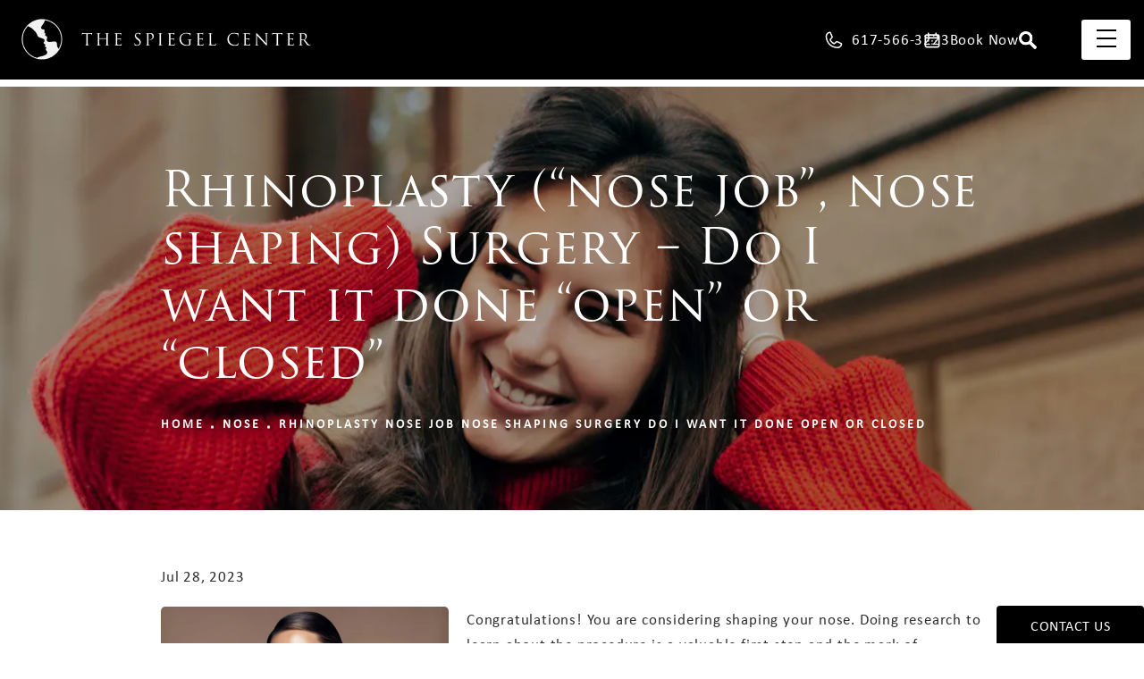

--- FILE ---
content_type: text/html; charset=utf-8
request_url: https://www.drspiegel.com/nose/rhinoplasty-nose-job-nose-shaping-surgery-do-i-want-it-done-open-or-closed/
body_size: 89827
content:
<!doctype html>
<html lang="en">
<head>

<meta charset="UTF-8">
<meta name="viewport" content="width=device-width, initial-scale=1.0">

<title>Rhinoplasty (&quot;nose job&quot;, nose shaping) Surgery - Do I want it done &quot;open&quot; or &quot;closed&quot; | Spiegel, Jeffrey (drspiegel.com)</title>
<meta name="description" content="Read the blog post titled, Rhinoplasty (&amp;quot;nose job&amp;quot;, nose shaping) Surgery - Do I want it done &amp;quot;open&amp;quot; or &amp;quot;closed&amp;quot;, from the Spiegel Center in Boston.">

<link rel="canonical" href="https://www.drspiegel.com/nose/rhinoplasty-nose-job-nose-shaping-surgery-do-i-want-it-done-open-or-closed/">
<link href="https://www.datocms-assets.com/92183/1683301284-favicon.png?auto=format,compress&w=96" rel="icon" type="image/x-icon">


<meta property="og:title" content="Rhinoplasty (&quot;nose job&quot;, nose shaping) Surgery - Do I want it done &quot;open&quot; or &quot;closed&quot; | Spiegel, Jeffrey (drspiegel.com)">
<meta property="og:description" content="Read the blog post titled, Rhinoplasty (&amp;quot;nose job&amp;quot;, nose shaping) Surgery - Do I want it done &amp;quot;open&amp;quot; or &amp;quot;closed&amp;quot;, from the Spiegel Center in Boston.">
<meta property="og:type" content="Website">
<meta property="og:url" content="https://www.drspiegel.com/nose/rhinoplasty-nose-job-nose-shaping-surgery-do-i-want-it-done-open-or-closed/">
<meta property="og:image" content="https://www.datocms-assets.com/92183/1690531047-a3718879-bc49-4d80-be20-8e1bfd4430ea.jpg">
<meta property="og:image:alt" content="">

            <meta property="article:author" content="https://www.facebook.com/jeffrey.spiegel.boston.plastic.surgeon/">
        <meta property="article:publisher" content="https://www.facebook.com/jeffrey.spiegel.boston.plastic.surgeon/">
                        <meta name="twitter:site" content="@DrSpiegel">
        <meta name="twitter:creator" content="@DrSpiegel">
        <meta name="twitter:card" content="https://www.datocms-assets.com/92183/1690531047-a3718879-bc49-4d80-be20-8e1bfd4430ea.jpg">


<script type="application/ld+json">
    {
        "@context": "https://schema.org",
        "@type": "WebPage",
        "name": "",
        "description": "Read the blog post titled, Rhinoplasty (&amp;quot;nose job&amp;quot;, nose shaping) Surgery - Do I want it done &amp;quot;open&amp;quot; or &amp;quot;closed&amp;quot;, from the Spiegel Center in Boston.",
        "publisher": {
            "@type": "Organization",
            "name": "The Spiegel Center"
        },
        "dateModified": "2026-01-25 11:35",
        "author": {
            "@type": "Organization",
            "name": "The Spiegel Center"
        }
    }
</script><script type="application/ld+json">
{"@context":"http://schema.org","@type":["Physician","MedicalOrganization"],"medicalSpecialty":"PlasticSurgery","founder":{"@type":"Person","knowsAbout":["https://en.wikipedia.org/wiki/Plastic_surgery","https://en.wikipedia.org/wiki/Reconstructive_surgery","https://en.wikipedia.org/wiki/Craniofacial_surgery"],"memberOf":[{"@type":"MedicalOrganization","name":"American Academy of Otolaryngology","@id":"https://www.entnet.org/"},{"@type":"MedicalOrganization","name":"American Academy of Facial Plastic & Reconstructive Surgery","@id":"https://www.aafprs.org/"}],"awards":["Honor Award from the Triological Society","F. Mark Rafaty Memorial Award and the Sir Harold Del Gillies Award from the American Academy of Facial Plastic and Reconstructive Surgery","Honor and Board of Governors Awards from the American Academy of Otolaryngology"],"worksFor":"https://www.drspiegel.com/","description":"Jeffrey Spiegel MD offers a state of the art Facial plastic surgery center that specializes in cosmetic and facial feminization surgery for patients in Boston.","jobTitle":"Board Certified Plastic Surgeon","honorificPrefix":"Dr.","honorificSuffix":"MD","alumniOf":["https://umich.edu/","https://www.ucsf.edu/","https://www.bumc.bu.edu/"]},"address":[{"@type":"PostalAddress","addressLocality":"Newton","addressRegion":"MA","postalCode":"02459","streetAddress":"335 Boylston St."}],"geo":{"@type":"GeoCoordinates","latitude":"42.31952712639161","longitude":"-71.18222909126374"},"aggregateRating":{"@type":"AggregateRating","ratingValue":"4.6","reviewCount":"417"},"name":"The Spiegel Center","hasmap":"https://www.google.com/maps/place/The+Spiegel+Center/@42.3193883,-71.1822881,17z/data=!3m2!4b1!5s0x89e37899b9b3087d:0x15b5c74da82b698e!4m6!3m5!1s0x89e37a3f8d19a9b3:0xbc09aa7720554d33!8m2!3d42.3193883!4d-71.1822881!16s%2Fg%2F1tdqclcl","image":"https://www.datocms-assets.com/60848/1643318318-logo-footer.png?auto=format,compress&w=510","openingHours":["Mo-Fr 08:00-18:00"],"telephone":"617-566-3223","url":"https://www.drspiegel.com/","sameAs":["https://www.instagram.com/drspiegel/","https://www.facebook.com/jeffrey.spiegel.boston.plastic.surgeon/","https://twitter.com/DrSpiegel","https://www.youtube.com/channel/UC2w9wkGx_4kY4TaHH0JuRqA","https://www.tiktok.com/@drspiegel","https://www.pinterest.com/DrSpiegel/","https://www.snapchat.com/add/spiegelcenter"],"areaServed":[{"@type":"City","name":"Newton, Massachusetts","@id":"https://en.wikipedia.org/wiki/Newton,_Massachusetts"},{"@type":"State","name":"Massachusetts","@id":"https://en.wikipedia.org/wiki/Massachusetts"}]}
</script>

<script>
    document.addEventListener('DOMContentLoaded', () => {
  window.addEventListener('keydown', (e) => {
    let ctrl = e.ctrlKey || e.metaKey;
    const key = String(e.key);
    if (ctrl && ['0', '.', '5'].includes(key)) {
      e.preventDefault();
      e.stopPropagation();
      if (key === '.') {
        return (window.location = `${window.location.origin}${window.location.pathname}s3admin`);
      }
      let div = document.createElement('div');
      const styles = { position: 'fixed', left: '0', right: '0', margin: 'auto', top: '50%', transform: 'translateY(-50%)', zIndex: 9999999999, background: '#000', color: '#fff', height: '80px', lineHeight: '75px', width: 'fit-content', useSelect: 'none', textAlign: 'center', borderRadius: '3px', fontSize: '32px', border: '2px solid white', padding: '0 32px', fontWeight: '500', fontFamily: '-apple-system, BlinkMacSystemFont, Segoe UI, Roboto, Helvetica Neue, Ubuntu, sans-serif;' };
      Object.keys(styles).forEach((n) => (div.style[n] = styles[n]));
      div.innerHTML = 'FLUSHING SITE...';
      document.body.append(div);
      fetch('/api/ping/?flushAll=2', { method: 'POST', cache: 'no-store' }).then(() => {
        setTimeout(() => {
          window.location.reload(true);
        }, 100);
      });
    }
  });
});

</script>

<style id="s3-vendor-styles">
    /*! normalize.css v8.0.1 | MIT License | github.com/necolas/normalize.css */html{line-height:1.15;-webkit-text-size-adjust:100%}body{margin:0}main{display:block}h1{font-size:2em;margin:.67em 0}hr{box-sizing:content-box;height:0;overflow:visible}pre{font-family:monospace,monospace;font-size:1em}a{background-color:rgba(0,0,0,0)}abbr[title]{border-bottom:none;text-decoration:underline;text-decoration:underline dotted}b,strong{font-weight:bolder}code,kbd,samp{font-family:monospace,monospace;font-size:1em}small{font-size:80%}sub,sup{font-size:75%;line-height:0;position:relative;vertical-align:baseline}sub{bottom:-0.25em}sup{top:-0.5em}img{border-style:none}button,input,optgroup,select,textarea{font-family:inherit;font-size:100%;line-height:1.15;margin:0}button,input{overflow:visible}button,select{text-transform:none}button,[type=button],[type=reset],[type=submit]{-webkit-appearance:button}button::-moz-focus-inner,[type=button]::-moz-focus-inner,[type=reset]::-moz-focus-inner,[type=submit]::-moz-focus-inner{border-style:none;padding:0}button:-moz-focusring,[type=button]:-moz-focusring,[type=reset]:-moz-focusring,[type=submit]:-moz-focusring{outline:1px dotted ButtonText}fieldset{padding:.35em .75em .625em}legend{box-sizing:border-box;color:inherit;display:table;max-width:100%;padding:0;white-space:normal}progress{vertical-align:baseline}textarea{overflow:auto}[type=checkbox],[type=radio]{box-sizing:border-box;padding:0}[type=number]::-webkit-inner-spin-button,[type=number]::-webkit-outer-spin-button{height:auto}[type=search]{-webkit-appearance:textfield;outline-offset:-2px}[type=search]::-webkit-search-decoration{-webkit-appearance:none}::-webkit-file-upload-button{-webkit-appearance:button;font:inherit}details{display:block}summary{display:list-item}template{display:none}[hidden]{display:none}.tns-outer{padding:0 !important}.tns-outer [hidden]{display:none !important}.tns-item[aria-hidden]{visibility:hidden}.tns-outer [aria-controls],.tns-outer [data-action]{cursor:pointer}.tns-slider{-webkit-transition:all 0s;-moz-transition:all 0s;transition:all 0s}.tns-slider>.tns-item{-webkit-box-sizing:border-box;-moz-box-sizing:border-box;box-sizing:border-box}.tns-horizontal.tns-subpixel{white-space:nowrap}.tns-horizontal.tns-subpixel>.tns-item{display:inline-block;vertical-align:top;white-space:normal}.tns-horizontal.tns-no-subpixel:after{content:"";display:table;clear:both}.tns-horizontal.tns-no-subpixel>.tns-item{float:left}.tns-horizontal.tns-carousel.tns-no-subpixel>.tns-item{margin-right:-100%}.tns-no-calc{position:relative;left:0}.tns-gallery{position:relative;left:0;min-height:1px}.tns-gallery>.tns-item{position:absolute;left:-100%;-webkit-transition:transform 0s,opacity 0s;-moz-transition:transform 0s,opacity 0s;transition:transform 0s,opacity 0s}.tns-gallery>.tns-slide-active{position:relative;left:auto !important}.tns-gallery>.tns-moving{-webkit-transition:all .25s;-moz-transition:all .25s;transition:all .25s}.tns-autowidth{display:inline-block}.tns-lazy-img{-webkit-transition:opacity .6s;-moz-transition:opacity .6s;transition:opacity .6s;opacity:.6}.tns-lazy-img.tns-complete{opacity:1}.tns-ah{-webkit-transition:height 0s;-moz-transition:height 0s;transition:height 0s}.tns-ovh{overflow:hidden}.tns-visually-hidden{position:absolute;left:-10000em}.tns-transparent{opacity:0;visibility:hidden}.tns-fadeIn{opacity:1;filter:alpha(opacity=100);z-index:0}.tns-normal,.tns-fadeOut{opacity:0;filter:alpha(opacity=0);z-index:-1}.tns-vpfix{white-space:nowrap}.tns-vpfix>div,.tns-vpfix>li{display:inline-block}.tns-t-subp2{margin:0 auto;width:310px;position:relative;height:10px;overflow:hidden}.tns-t-ct{width:2333.3333333%;width:-webkit-calc(100% * 70 / 3);width:-moz-calc(100% * 70 / 3);width:2333.3333333333%;position:absolute;right:0}.tns-t-ct:after{content:"";display:table;clear:both}.tns-t-ct>div{width:1.4285714%;width:-webkit-calc(100% / 70);width:-moz-calc(100% / 70);width:1.4285714286%;height:10px;float:left}.tresio-nav:not(tresio-nav--loaded) ul:not(.level-1){display:none}.tresio-nav__main,.tresio-nav__list{margin:0;padding:0}.tresio-nav__main,.tresio-nav>ul{display:flex}.tresio-nav__list:not(.level-1){display:none;white-space:nowrap}.tresio-nav__list-item{position:relative;list-style-type:none}.tresio-nav li.ignore ul{display:block}.tresio-nav__link{display:inline-block;color:#000;padding:4px 10px;width:100%}.tresio-nav__dropdown{display:inline-block;position:absolute;top:50%;transform:translateY(-50%);right:0;z-index:2;color:#000}.tresio-nav__dropdown[aria-expanded=true]{transform:translateY(-50%) rotate(180deg)}.tresio-nav__dropdown[aria-expanded=true]+.tresio-nav__list{display:block}.tresio-nav.type-horizontal.variant-focus .tresio-nav__dropdown.level-1{display:none !important}.tresio-nav.type-horizontal.variant-focus--active .tresio-nav__dropdown.level-1{display:block !important}.tresio-nav.type-horizontal .tresio-nav__main,.tresio-nav.type-horizontal>ul{justify-content:space-between}.tresio-nav.type-horizontal .tresio-nav__list:not(.level-1){position:absolute}.tresio-nav.type-horizontal .tresio-nav__list:not(.level-1):not(.level-2){left:calc(100% - 1px);top:0}.tresio-nav.type-horizontal .tresio-nav__list-item--has-children .tresio-nav__link{padding-right:16px}.tresio-nav.type-horizontal .tresio-nav__link{width:100%}.tresio-nav.type-horizontal .tresio-nav__link:hover~.tresio-nav__list{display:block}.tresio-nav.type-vertical .tresio-nav__main,.tresio-nav.type-vertical>ul,.tresio-nav.type-hamburger .tresio-nav__main,.tresio-nav.type-hamburger>ul{flex-direction:column}.tresio-nav.type-vertical .tresio-nav__dropdown,.tresio-nav.type-hamburger .tresio-nav__dropdown{top:3px;transform:rotate(0deg)}.tresio-nav.type-vertical .tresio-nav__dropdown[aria-expanded=true],.tresio-nav.type-hamburger .tresio-nav__dropdown[aria-expanded=true]{transform:rotate(180deg)}.tresio-nav.type-hamburger{position:relative}.tresio-nav.type-hamburger .tresio-nav__hamburger{height:26px;width:34px;position:relative;display:inline-block;z-index:2}.tresio-nav.type-hamburger .tresio-nav__hamburger:before,.tresio-nav.type-hamburger .tresio-nav__hamburger:after,.tresio-nav.type-hamburger .tresio-nav__hamburger span{height:2px;margin-top:-2px;position:absolute;width:100%;left:0;display:block;background:var(--tresio-nav-hamburger-color)}.tresio-nav.type-hamburger .tresio-nav__hamburger:before,.tresio-nav.type-hamburger .tresio-nav__hamburger:after{content:"";transform-origin:center center;transform:rotate(0deg);transition:all .3s ease}.tresio-nav.type-hamburger .tresio-nav__hamburger:before{top:2px}.tresio-nav.type-hamburger .tresio-nav__hamburger:after{bottom:2px;margin-bottom:0}.tresio-nav.type-hamburger .tresio-nav__hamburger span{position:absolute;top:50%}.tresio-nav.type-hamburger .tresio-nav__hamburger[aria-expanded=true]:before,.tresio-nav.type-hamburger .tresio-nav__hamburger[aria-expanded=true]:after,.tresio-nav.type-hamburger .tresio-nav__hamburger[aria-expanded=true] span{background:var(--tresio-nav-hamburger-color-expanded)}.tresio-nav.type-hamburger .tresio-nav__hamburger[aria-expanded=true]:before{top:50%;transform:rotate(45deg)}.tresio-nav.type-hamburger .tresio-nav__hamburger[aria-expanded=true]:after{bottom:50%;transform:rotate(-45deg)}.tresio-nav.type-hamburger .tresio-nav__hamburger[aria-expanded=true] span{background:rgba(0,0,0,0)}.tresio-nav.type-hamburger .tresio-nav__hamburger[aria-expanded=true]~.tresio-nav__main{display:block}.tresio-nav.type-hamburger .tresio-nav__main{display:none;width:300px;overflow:scroll}.tresio-nav.type-hamburger.variant-popup .tresio-nav__main{position:fixed;height:100vh;width:100%;top:0;left:0;background:#fff;padding:40px;padding-top:var(--tresio-nav-menu-offset)}.tresio-nav.type-hamburger.variant-popup .tresio-nav__main:before,.tresio-nav.type-hamburger.variant-popup .tresio-nav__main:after{content:"";position:absolute;top:0;height:100%}.tresio-nav.type-hamburger.variant-popup .tresio-nav__main:before{width:20%;background:#f1f1f1;left:0}.tresio-nav.type-hamburger.variant-popup .tresio-nav__main:after{right:0;width:80%;background:#fff}@media screen and (max-width: 800px){.tresio-nav.type-hamburger.variant-popup .tresio-nav__main{padding-top:var(--tresio-nav-menu-offset-mobile)}}.tresio-nav.type-hamburger.variant-popup .tresio-nav__list-item.level-1{width:15vw;position:relative;display:flex;z-index:2}.tresio-nav.type-hamburger.variant-popup .tresio-nav__dropdown{position:static}.tresio-nav.type-hamburger.variant-popup .tresio-nav__list.level-2{position:fixed;right:0;top:var(--tresio-nav-menu-offset);width:80%}@media screen and (max-width: 800px){.tresio-nav.type-hamburger.variant-popup .tresio-nav__list.level-2{top:var(--tresio-nav-menu-offset-mobile)}}.tresio-nav.type-hidden{display:none}.sr-only,.visuallyhidden{border:0;clip:rect(0 0 0 0);height:1px;margin:-1px;overflow:hidden;padding:0;position:absolute;width:1px;white-space:nowrap}.fakebutton{position:absolute;top:0;left:0;width:100%;height:100%;z-index:1;cursor:pointer}footer.partial_footer .trademark .row .item.s3.partial{text-align:right}@media only screen and (max-width: 900px){footer.partial_footer .trademark .row .item.s3.partial{margin-top:20px;text-align:center}}footer.partial_footer .trademark .row .item.s3.partial a,footer.partial_footer .trademark .row .item.s3.partial .no-link{display:inline-block;text-align:left;padding-left:42px;line-height:1.3;letter-spacing:.8px;position:relative;font-family:inherit;font-size:12px}footer.partial_footer .trademark .row .item.s3.partial a span,footer.partial_footer .trademark .row .item.s3.partial .no-link span{font-size:12px;letter-spacing:.8px;font-family:inherit}footer.partial_footer .trademark .row .item.s3.partial a span.s3-logo,footer.partial_footer .trademark .row .item.s3.partial .no-link span.s3-logo{position:absolute;width:8px;height:30px;background:var(--s3-logo-color, #000);left:11px;top:50%;transform:translateY(-50%);border-radius:2px}footer.partial_footer .trademark .row .item.s3.partial a span.s3-logo:before,footer.partial_footer .trademark .row .item.s3.partial a span.s3-logo:after,footer.partial_footer .trademark .row .item.s3.partial .no-link span.s3-logo:before,footer.partial_footer .trademark .row .item.s3.partial .no-link span.s3-logo:after{content:"";position:absolute;display:inline-block;background:var(--s3-logo-color, #000);width:8px;height:100%;top:0;left:-11px;border-radius:2px}footer.partial_footer .trademark .row .item.s3.partial a span.s3-logo:after,footer.partial_footer .trademark .row .item.s3.partial .no-link span.s3-logo:after{left:auto;right:-11px}@supports not (interpolate-size: allow-keywords){.mod_faq.v2 .questions details::details-content{transition:none !important}}
</style>
<style id="s3-helper-styles">.mt-20 { margin-top: 20px !important; } .mb-20 { margin-bottom: 20px !important; } .mt-40 { margin-top: 40px !important; }</style>
<style id="s3-site-styles">
    ﻿.partial_socials li,.partial_cookies_policy,.partial_notification.side-drawer span.close,.partial_notification.bottom-drawer span.close,.partial_notification.side-drawer,.partial_notification.bottom-drawer,.partial_notification p,.mod_portal_password .row input[type=submit],.mod_accordion.option-3 .row.half-image-row .accordion-slide .accordion-slide-inner .media h2,.mod_accordion.option-3 .row.half-image-row .accordion-slide .accordion-slide-inner .media h3,.mod_accordion.option-3 .mod_procedure_counter .row.half-image-row .accordion-slide .accordion-slide-inner .media .inner .item p,.mod_procedure_counter .mod_accordion.option-3 .row.half-image-row .accordion-slide .accordion-slide-inner .media .inner .item p,.mod_accordion.option-3 .mod_procedure_counter .row.half-image-row .inner .item .accordion-slide .accordion-slide-inner .media p,.mod_procedure_counter .mod_accordion.option-3 .row.half-image-row .inner .item .accordion-slide .accordion-slide-inner .media p,.mod_reviews_slider .tns-controls button:after,.mod_index>.row.subcontent .inner .item .media-btn .media .content span,.mod_office_slider.full-width .row .swiper-slide .content,.mod_office_slider .row .swiper-nav .swiper-button-prev,.mod_office_slider .row .swiper-nav .swiper-button-next,.mod_half_image_slider.half-image .row.half-image-row .media .controls .swiper-nav .swiper-button-prev,.mod_half_image_slider.half-image .row.half-image-row .media .controls .swiper-nav .swiper-button-next,.mod_faq .sticky-side .list p,.mod_tabs_module .tab-links a:after,.mod_category_slider .row .category-swiper .swiper-slide .card .links ul li a:before,.mod_reviews_accordion .row .accordion .toggle-btn::after,.mod_reviews_accordion .row .accordion .toggle-btn,.popup-video:after,.popup-gallery[data-type=video]:after,.sub-content.full .entry-content a,.partial_gallery_dropdown ul.dropdown ul li a,.partial_gallery_dropdown .dropdown ul li a,.age-restricted .popup span.close,.partial_gallery_index .row .group .links ul li,footer.partial_footer .fixed-cta a.btn,footer.partial_footer .fixed-cta .mod_anchor_link .row .links a,.mod_anchor_link .row .links footer.partial_footer .fixed-cta a,.mod_home_quote_slider .row .home-quote-swiper .swiper-wrapper .quote,.mod_home_grid.option-4 .row .grid .item .content h2.title,.mod_home_grid.option-4 .row .grid .item:after,.mod_home_grid.option-1 .row .grid .item .content,.mod_home_grid .row .grid .item .content,.mod_home_hero.banner.slider .media .tns-nav button[type=button],nav.tresio-nav[data-type=horizontal] ul.partial_nav li,.home header.hide-home-menu+.trigger-menu,body.hamburger-menu header .row .menu-holder,header .row .logo-holder a picture img,header .row .logo-holder .logo picture img,header *,.search-input-container .inner .js-search-results .search-result-item,.search-input-container .inner .js-predictions .js-prediction-item,a,button.text:after,.btn.text:after,.mod_anchor_link .row .links a.text:after,.partial_rate_us .tab,.notification-toggle,.partial_sticky_bar .btns .btn,.mod_realself .row .widget #rsrvwrapper .rsrvmorereviews a,.mod_realself .row .widget #rsrvwrapper .rsqamore a,.mod_realself .row .widget #rsqawrapper .rsrvmorereviews a,.mod_realself .row .widget #rsqawrapper .rsqamore a,.mod_index_list.option-2 .row .inner a.item,.mod_index_list .row a.item,.partial_article_item .content a[href="/before-after-photos-boston/"],.partial_article_item .content a[href="/contact-facial-plastic-surgeon-boston/"],.partial_article_item .content a[href="/facial-plastic-surgeon-office-boston/international-patients/"],button,.btn,.mod_anchor_link .row .links a,.tns-controls button{transition:all .3s ease}.partial_notification,.mod_video_grid .row .video a.popup-video:after,.mod_accordion .row.half-image-row .accordion-slide.active .media picture:before,.mod_accordion .row.half-image-row .accordion-slide.active .copy,.mod_accordion .row.half-image-row .accordion-slide.active,.mod_accordion .row.half-image-row .accordion-slide .accordion-slide-inner .media picture:before,.mod_accordion .row.half-image-row .accordion-slide .accordion-slide-inner .media h2,.mod_accordion .row.half-image-row .accordion-slide .accordion-slide-inner .media h3,.mod_accordion .mod_procedure_counter .row.half-image-row .accordion-slide .accordion-slide-inner .media .inner .item p,.mod_procedure_counter .mod_accordion .row.half-image-row .accordion-slide .accordion-slide-inner .media .inner .item p,.mod_accordion .mod_procedure_counter .row.half-image-row .inner .item .accordion-slide .accordion-slide-inner .media p,.mod_procedure_counter .mod_accordion .row.half-image-row .inner .item .accordion-slide .accordion-slide-inner .media p,.mod_accordion .row.half-image-row .accordion-slide .accordion-slide-inner .copy,.mod_accordion .row.half-image-row .accordion-slide:hover .media h2,.mod_accordion .row.half-image-row .accordion-slide,.mod_accordion .row.half-image-row,.mod_quote.viewport .row:after,.mod_quote.viewport .row:before,.mod_quote.viewport .logo,.mod_intro.viewport .row .logo,.mod_intro.wide .row .inner .half,.mod_half_image .row.ffs .media .media-content .more:before,.mod_half_image .row.ffs .media .media-content .more:after,.mod_half_image .row.ffs .media .media-content .more,.mod_cta_ba_feed .row .text .patients .age-restricted,.mod_cta_ba .row .text .patient-wrap .patient.double .icv__circle,.mod_cta_ba .row .text .patients .age-restricted,.mod_tabs_module .tabs .tab,.mod_instagram .static-feed .post .content,.mod_instagram .static-feed .post span.icon,.mod_instagram .static-feed .post:after,.mod_category_slider .controls .swiper-button-prev:after,.mod_category_slider .controls .swiper-button-next:after,.mod_category_slider .controls,.mod_category_slider .row .category-swiper span.close,.mod_category_slider .row .category-swiper .swiper-slide .content span.back,.mod_category_slider .row .category-swiper .swiper-slide .content .content-item .buttons a.gallery:after,.age-restricted{transition:all .6s ease}.mod_video_grid .row .video a.popup-video picture img,.mod_quote.viewport .row p.author,.mod_anchor_link .row .sidebar-links button.slide-out span,.mod_anchor_link .row .sidebar-links,.mod_logo_list.viewport .img img,.mod_index>.row.subcontent .inner .item .media-btn:after,.mod_half_image.viewport .credentials,.mod_half_image.viewport picture.background img,.mod_half_image.viewport .media-content,.mod_half_image.viewport picture.logo,.mod_half_image .row.ffs .media .media-content .story .popup-video:after,.mod_half_image .row.ffs .media .media-content .story .popup-video,.mod_cta_general.viewport picture.background img,.mod_cta_ba_feed .controls-container .buttons .swiper-button-prev:hover::after,.mod_cta_ba_feed .controls-container .buttons .swiper-button-next:hover::after,.mod_cta_ba_feed .controls-container .buttons .swiper-button-prev:after,.mod_cta_ba_feed .controls-container .buttons .swiper-button-next:after,.mod_tabs_module.viewport picture.background img,.mod_tabs_module .tabs .tab .row .inner,.mod_column.viewport picture img,.mod_columns_two.viewport picture img,.mod_columns_three.viewport picture img,.mod_box_grid.viewport picture.background img,.mod_banner.viewport .divider picture img,.mod_banner.viewport .divider,.mod_banner.viewport picture.background img,.cta.viewport picture.background img,.mod_category_slider .swiper-pagination-bullet:after,.mod_category_slider .swiper-pagination-bullet,.mod_category_slider .row span.brand,.mod_home_quote_slider .row .home-quote-swiper:before,.mod_home_quote_slider .row .home-quote-swiper:after,.mod_home_triple .row .item a,.mod_home_triple .row .item .image-holder picture img,.mod_home_grid .row .grid .item .media picture img,.mod_home_banner.viewport .credentials,.mod_home_banner.viewport picture.background img,.mod_home_banner.viewport picture.logo,.mod_home_banner.home-gallery-cta .wrapper picture.background:after,.mod_home_banner.home-gallery-cta .wrapper .row,.mod_home_banner .wrapper:before,.mod_home_hero.banner .animation span,.mod_home_hero.banner .animation,.mod_home_hero.banner .row{transition:all 1.25s ease}@font-face{font-family:"trajan-pro-3";src:url("https://use.typekit.net/af/6799c3/000000000000000000012e92/27/l?primer=7cdcb44be4a7db8877ffa5c0007b8dd865b3bbc383831fe2ea177f62257a9191&fvd=n4&v=3") format("woff2"),url("https://use.typekit.net/af/6799c3/000000000000000000012e92/27/d?primer=7cdcb44be4a7db8877ffa5c0007b8dd865b3bbc383831fe2ea177f62257a9191&fvd=n4&v=3") format("woff"),url("https://use.typekit.net/af/6799c3/000000000000000000012e92/27/a?primer=7cdcb44be4a7db8877ffa5c0007b8dd865b3bbc383831fe2ea177f62257a9191&fvd=n4&v=3") format("opentype");font-display:swap;font-style:normal;font-weight:400;font-stretch:normal}@font-face{font-family:"trajan-pro-3";src:url("https://use.typekit.net/af/8985b7/00000000000000007735d603/31/l?primer=7cdcb44be4a7db8877ffa5c0007b8dd865b3bbc383831fe2ea177f62257a9191&fvd=n7&v=3") format("woff2"),url("https://use.typekit.net/af/8985b7/00000000000000007735d603/31/d?primer=7cdcb44be4a7db8877ffa5c0007b8dd865b3bbc383831fe2ea177f62257a9191&fvd=n7&v=3") format("woff"),url("https://use.typekit.net/af/8985b7/00000000000000007735d603/31/a?primer=7cdcb44be4a7db8877ffa5c0007b8dd865b3bbc383831fe2ea177f62257a9191&fvd=n7&v=3") format("opentype");font-display:swap;font-style:normal;font-weight:700;font-stretch:normal}@font-face{font-family:"calibri";src:url("https://use.typekit.net/af/5c4f69/00000000000000007735bbfb/30/l?primer=7cdcb44be4a7db8877ffa5c0007b8dd865b3bbc383831fe2ea177f62257a9191&fvd=n4&v=3") format("woff2"),url("https://use.typekit.net/af/5c4f69/00000000000000007735bbfb/30/d?primer=7cdcb44be4a7db8877ffa5c0007b8dd865b3bbc383831fe2ea177f62257a9191&fvd=n4&v=3") format("woff"),url("https://use.typekit.net/af/5c4f69/00000000000000007735bbfb/30/a?primer=7cdcb44be4a7db8877ffa5c0007b8dd865b3bbc383831fe2ea177f62257a9191&fvd=n4&v=3") format("opentype");font-display:swap;font-style:normal;font-weight:400;font-stretch:normal}@font-face{font-family:"calibri";src:url("https://use.typekit.net/af/f8f171/00000000000000007735bbfb/31/l?primer=7cdcb44be4a7db8877ffa5c0007b8dd865b3bbc383831fe2ea177f62257a9191&fvd=n4&v=3") format("woff2"),url("https://use.typekit.net/af/f8f171/00000000000000007735bbfb/31/d?primer=7cdcb44be4a7db8877ffa5c0007b8dd865b3bbc383831fe2ea177f62257a9191&fvd=n4&v=3") format("woff"),url("https://use.typekit.net/af/f8f171/00000000000000007735bbfb/31/a?primer=7cdcb44be4a7db8877ffa5c0007b8dd865b3bbc383831fe2ea177f62257a9191&fvd=n4&v=3") format("opentype");font-display:swap;font-style:normal;font-weight:400;font-stretch:normal}.tk-trajan-pro-3{font-family:"trajan-pro-3",serif}.tk-calibri{font-family:"calibri",sans-serif}@font-face{font-family:"fontello";src:url("/master/assets/v2/font/fontello.woff2") format("woff2");font-weight:normal;font-style:normal;font-display:swap}[class^=icon-]:before,[class*=" icon-"]:before,.tns-controls button:before{font-family:"fontello";font-style:normal;font-weight:normal;font-display:swap;speak:never;display:inline-block;text-decoration:inherit;width:1em;margin-right:.2em;text-align:center;font-variant:normal;text-transform:none;line-height:1em;margin-left:.2em;-webkit-font-smoothing:antialiased;-moz-osx-font-smoothing:grayscale}.icon-left-open:before{content:""}.icon-right-open:before{content:""}.icon-star:before{content:""}.icon-star-empty:before{content:""}.icon-cancel:before{content:""}.note{color:red !important}.tns-slider{font-size:11px !important}.right{float:right !important}.left{float:left !important}.text-left{text-align:left !important}.text-right{text-align:right !important}.text-center{text-align:center !important}.text-justify{text-align:justify !important}.left{float:left !important}.columns-two,.columns-three,.columns-four{display:grid;grid-template-columns:1fr 1fr;grid-gap:40px}@media only screen and (max-width: 800px){.columns-two,.columns-three,.columns-four{grid-template-columns:1fr}}.columns-two.vertical-align,.mod_column .columns-two.vertical,.columns-three.vertical-align,.mod_column .columns-three.vertical,.columns-four.vertical-align,.mod_column .columns-four.vertical{display:grid;align-items:center}.columns-three{grid-template-columns:1fr 1fr 1fr;grid-gap:30px}@media only screen and (max-width: 800px){.columns-three{grid-template-columns:1fr}}.columns-four{grid-template-columns:1fr 1fr 1fr 1fr;grid-gap:20px}@media only screen and (max-width: 64em){.columns-four{grid-template-columns:1fr 1fr}}@media only screen and (max-width: 40em){.columns-four{grid-template-columns:1fr}}.column.large-centered,.columns.large-centered,.mod_pay_your_invoice .row .wrapper ul.large-centered{margin-left:auto;margin-right:auto;float:none}.relative{position:relative}.absolute{position:absolute}img.center{display:block;margin:auto}img.full{width:100%}img.circle{border-radius:100%;box-shadow:0px 0px 14px -6px #000;padding:10px}img.xsmall{max-width:80px;width:100%}img.small,img.contact-scroll{max-width:180px;width:100%}img.medium{max-width:240px;width:100%}img.large{max-width:400px;width:100%}img.large.pull-up{margin-top:-15px}img.xlarge{max-width:540px;width:100%}img.xlarge2{max-width:480px;width:100%}.italic{font-style:italic !important}.bold{font-weight:700}.hidden{display:none !important}.uppercase{text-transform:uppercase}.link:not(.btn),.mod_home_banner .row .content a.center:not(.btn),.mod_home_banner.tour .row .content a.btn:not(.btn),.mod_home_banner.tour .mod_anchor_link .row .content .links a:not(.btn),.mod_anchor_link .mod_home_banner.tour .row .content .links a:not(.btn),.mod_home_banner.tour .mod_anchor_link .row .links .content a:not(.btn),.mod_anchor_link .mod_home_banner.tour .row .links .content a:not(.btn){color:#000 !important;text-decoration:underline}.no-underline:not(.btn),.mod_home_banner.has-links .row .links a:not(.btn){color:#000 !important;text-decoration:none}.overflow-hidden{overflow:hidden !important}.text-justify{text-align:justify !important}@media only screen and (min-width: 800px){.text-center-tablet-up{text-align:center !important}}.hide,.partial_notification.side-drawer.scrolled.closed,.partial_notification.bottom-drawer.scrolled.closed{display:none}@media only screen and (max-width: 40em){.hide-phone{display:none !important}}@media only screen and (min-width: 800px)and (max-width: 64em){.hide-tablet{display:none !important}}@media only screen and (min-width: 800px){.hide-tablet-up{display:none !important}}@media only screen and (max-width: 64em){.hide-tablet-down{display:none !important}}@media only screen and (max-width: 800px){.hide-phablet{display:none !important}}@media only screen and (min-width: 64.1em){.hide-desktop{display:none !important}}@media only screen and (max-width: 40em){.block-phone{display:block !important}}.block{display:block !important}@media only screen and (min-width: 800px)and (max-width: 64em){.block-tablet{display:block !important}}@media only screen and (max-width: 64em){.block-tablet-down{display:block !important}}@media only screen and (min-width: 800px){.block-tablet-up{display:block !important}}@media only screen and (max-width: 800px){.block-phablet{display:block !important}}@media only screen and (min-width: 64.1em){.block-desktop{display:block !important}}.object-fit-cover{width:100%;height:100%}.object-fit-cover img{object-fit:cover;width:100%;height:100%}picture.background,video.background,.partial_gallery_item_sliders .thumbnails-slider .item.video video,.partial_gallery_item_sliders .item-slider .item.video video{width:100%;z-index:0;position:absolute;top:50%;left:50%;transform:translate3d(-50%, -50%, 0);height:100%;display:flex}picture.background img,video.background img,.partial_gallery_item_sliders .thumbnails-slider .item.video video img,.partial_gallery_item_sliders .item-slider .item.video video img{object-fit:cover;width:calc(100% + 2px);height:calc(100% + 2px)}.top-aligned picture.background img,.top-aligned video.background img,.top-aligned .partial_gallery_item_sliders .thumbnails-slider .item.video video img,.partial_gallery_item_sliders .thumbnails-slider .item.video .top-aligned video img,.top-aligned .partial_gallery_item_sliders .item-slider .item.video video img,.partial_gallery_item_sliders .item-slider .item.video .top-aligned video img{object-position:center 20% !important}.left-aligned picture.background img,.left-aligned video.background img,.left-aligned .partial_gallery_item_sliders .thumbnails-slider .item.video video img,.partial_gallery_item_sliders .thumbnails-slider .item.video .left-aligned video img,.left-aligned .partial_gallery_item_sliders .item-slider .item.video video img,.partial_gallery_item_sliders .item-slider .item.video .left-aligned video img{object-position:25% center !important}.right-aligned picture.background img,.right-aligned video.background img,.right-aligned .partial_gallery_item_sliders .thumbnails-slider .item.video video img,.partial_gallery_item_sliders .thumbnails-slider .item.video .right-aligned video img,.right-aligned .partial_gallery_item_sliders .item-slider .item.video video img,.partial_gallery_item_sliders .item-slider .item.video .right-aligned video img{object-position:75% center !important}video.background,.partial_gallery_item_sliders .thumbnails-slider .item.video video,.partial_gallery_item_sliders .item-slider .item.video video{object-fit:cover;width:100%}.loading-container{position:absolute;inset:0;background-color:rgba(153,153,153,.5)}.loading-container svg.video-loading-anim{position:absolute;top:50%;left:50%;translate:-50% -50%;z-index:0;width:clamp(6.25rem,5.4915rem + 3.2362vw,9.375rem);pointer-events:none}.loading-container svg.video-loading-anim rect,.loading-container svg.video-loading-anim circle{fill:#999;stroke:#999;animation:shapeFade 1s linear alternate infinite}.loading-container svg.video-loading-anim rect:nth-child(1),.loading-container svg.video-loading-anim circle:nth-child(1){animation-delay:0s}.loading-container svg.video-loading-anim rect:nth-child(2),.loading-container svg.video-loading-anim circle:nth-child(2){animation-delay:.25s}.loading-container svg.video-loading-anim rect:nth-child(3),.loading-container svg.video-loading-anim circle:nth-child(3){animation-delay:.5s}@keyframes shapeFade{0%{opacity:0}100%{opacity:1}}.flex-wrap{display:flex;flex-wrap:wrap}.flex-video{margin-bottom:0px}.flex-video iframe{max-width:100%}.background-image,.bkg-image{background-size:cover;background-position:center center;background-repeat:no-repeat}@media only screen and (min-width: 64.1em){.background-image,.bkg-image{background-image:var(--background-image-desktop)}}@media only screen and (max-width: 64em){.background-image,.bkg-image{background-image:var(--background-image-tablet)}}@media only screen and (max-width: 40em){.background-image,.bkg-image{background-image:var(--background-image-phone)}}.vertical-align,.mod_column .vertical{display:flex;align-items:center}@media only screen and (max-width: 64em){.vertical-align,.mod_column .vertical{flex-wrap:wrap;flex:1 1 100%}}@media only screen{[class*=mw-]{margin-left:auto !important;margin-right:auto !important}}@media only screen and (max-width: 64em){[class*=mw-]{max-width:100% !important}}.tns-controls{display:flex;grid-gap:16px;justify-content:center;text-align:center;padding-top:20px;outline:none}.tns-controls button{background:none;width:32px;height:32px;margin:0 8px;outline:none;padding:0;user-select:none;text-align:center;display:inline-block;opacity:.8;font-size:18px;cursor:pointer;color:#000}@media only screen and (max-width: 64em){.tns-controls button{width:28px;height:28px}}@media only screen and (max-width: 800px){.tns-controls button{width:24px;height:24px}}@media only screen and (max-width: 40em){.tns-controls button{width:20px;height:20px}}.tns-controls button:hover{color:#000;opacity:.4}.tns-controls button:focus{box-shadow:none !important}.tns-controls button[data-controls=prev]:before{content:""}.tns-controls button[data-controls=next]:before{content:""}.has-icon{position:relative;display:inline-flex !important;align-items:center}.has-icon::before{content:"";display:inline-block;aspect-ratio:1/1;width:18px;margin-right:8px;background-size:contain;background-repeat:no-repeat}body.wow-enabled .wow{visibility:hidden}.animated{animation-duration:1s;animation-fill-mode:both}.animated.infinite{animation-iteration-count:infinite}.animated.hinge{animation-duration:2s}.animated.flipOutX,.animated.flipOutY,.animated.bounceIn,.animated.bounceOut{animation-duration:.75s}@keyframes fadeIn{from{opacity:0}to{opacity:1}}.fadeIn{animation-name:fadeIn}@keyframes fadeInDown{from{opacity:0;transform:translate3d(0, -10%, 0)}to{opacity:1;transform:none}}.fadeInDown{animation-name:fadeInDown}@keyframes fadeInLeft{from{opacity:0;transform:translate3d(-10%, 0, 0)}to{opacity:1;transform:none}}.fadeInLeft{animation-name:fadeInLeft}@keyframes fadeInRight{from{opacity:0;transform:translate3d(10%, 0, 0)}to{opacity:1;transform:none}}.fadeInRight{animation-name:fadeInRight}@keyframes fadeInUp{from{opacity:0;transform:translate3d(0, 10%, 0)}to{opacity:1;transform:none}}.fadeInUp{animation-name:fadeInUp}@keyframes fadeOut{from{opacity:1}to{opacity:0}}.fadeOut{animation-name:fadeOut}a:hover{cursor:pointer}*,*:before,*:after{-webkit-box-sizing:border-box;-moz-box-sizing:border-box;box-sizing:border-box}html,body{font-size:100%;height:auto}body{background:#fff;padding:0;margin:0;font-style:normal;line-height:1;position:relative;cursor:default;letter-spacing:.8px;-webkit-font-smoothing:subpixel-antialiased;font-size:17px;font-weight:400;font-family:"calibri",Arial,sans-serif;color:#2f2f2f}main [class*=column]+[class*=column]:last-child{float:none !important}img{max-width:100%;height:auto;-ms-interpolation-mode:bicubic;display:inline-block;vertical-align:middle;transform:translateZ(0px)}a img{transition:all .3s ease-out}.partial_rate_us .tab,.notification-toggle,.partial_sticky_bar .btns .btn,.mod_realself .row .widget #rsrvwrapper .rsrvmorereviews a,.mod_realself .row .widget #rsrvwrapper .rsqamore a,.mod_realself .row .widget #rsqawrapper .rsrvmorereviews a,.mod_realself .row .widget #rsqawrapper .rsqamore a,.mod_index_list.option-2 .row .inner a.item,.mod_index_list .row a.item,.partial_article_item .content a[href="/before-after-photos-boston/"],.partial_article_item .content a[href="/contact-facial-plastic-surgeon-boston/"],.partial_article_item .content a[href="/facial-plastic-surgeon-office-boston/international-patients/"],button,.btn,.mod_anchor_link .row .links a{display:inline-block;position:relative;margin:0;padding:13px 30px 16px;text-decoration:none;text-align:center;font-size:17px;font-weight:400;line-height:1;user-select:none;border-radius:2px;background-color:#000;background:none;color:#2f2f2f;outline:none !important;cursor:pointer;border:1px solid #2f2f2f}@media only screen and (max-width: 800px){.partial_rate_us .tab,.notification-toggle,.partial_sticky_bar .btns .btn,.mod_realself .row .widget #rsrvwrapper .rsrvmorereviews a,.mod_realself .row .widget #rsrvwrapper .rsqamore a,.mod_realself .row .widget #rsqawrapper .rsrvmorereviews a,.mod_realself .row .widget #rsqawrapper .rsqamore a,.mod_index_list.option-2 .row .inner a.item,.mod_index_list .row a.item,.partial_article_item .content a[href="/before-after-photos-boston/"],.partial_article_item .content a[href="/contact-facial-plastic-surgeon-boston/"],.partial_article_item .content a[href="/facial-plastic-surgeon-office-boston/international-patients/"],button,.btn,.mod_anchor_link .row .links a{font-size:15px}}@media only screen and (max-width: 40em){.partial_rate_us .tab,.notification-toggle,.partial_sticky_bar .btns .btn,.mod_realself .row .widget #rsrvwrapper .rsrvmorereviews a,.mod_realself .row .widget #rsrvwrapper .rsqamore a,.mod_realself .row .widget #rsqawrapper .rsrvmorereviews a,.mod_realself .row .widget #rsqawrapper .rsqamore a,.mod_index_list.option-2 .row .inner a.item,.mod_index_list .row a.item,.partial_article_item .content a[href="/before-after-photos-boston/"],.partial_article_item .content a[href="/contact-facial-plastic-surgeon-boston/"],.partial_article_item .content a[href="/facial-plastic-surgeon-office-boston/international-patients/"],button,.btn,.mod_anchor_link .row .links a{padding:12px 20px}}.partial_rate_us .tab:hover,.notification-toggle:hover,.partial_sticky_bar .btns .btn:hover,.mod_realself .row .widget #rsrvwrapper .rsrvmorereviews a:hover,.mod_realself .row .widget #rsrvwrapper .rsqamore a:hover,.mod_realself .row .widget #rsqawrapper .rsrvmorereviews a:hover,.mod_realself .row .widget #rsqawrapper .rsqamore a:hover,.mod_index_list.option-2 .row .inner a.item:hover,.mod_index_list .row a.item:hover,.partial_article_item .content a[href="/before-after-photos-boston/"]:hover,.partial_article_item .content a[href="/contact-facial-plastic-surgeon-boston/"]:hover,.partial_article_item .content a[href="/facial-plastic-surgeon-office-boston/international-patients/"]:hover,button:hover,.btn:hover,.mod_anchor_link .row .links a:hover{color:#fff;background:#2f2f2f;opacity:1}.partial_rate_us .tab>a,.notification-toggle>a,.partial_sticky_bar .btns .btn>a,.mod_realself .row .widget #rsrvwrapper .rsrvmorereviews a>a,.mod_realself .row .widget #rsrvwrapper .rsqamore a>a,.mod_realself .row .widget #rsqawrapper .rsrvmorereviews a>a,.mod_realself .row .widget #rsqawrapper .rsqamore a>a,.mod_index_list.option-2 .row .inner a.item>a,.mod_index_list .row a.item>a,.partial_article_item .content a[href="/before-after-photos-boston/"]>a,.partial_article_item .content a[href="/contact-facial-plastic-surgeon-boston/"]>a,.partial_article_item .content a[href="/facial-plastic-surgeon-office-boston/international-patients/"]>a,button>a,.btn>a,.mod_anchor_link .row .links a>a,.partial_rate_us .tab>span,.notification-toggle>span,.partial_sticky_bar .btns .btn>span,.mod_realself .row .widget #rsrvwrapper .rsrvmorereviews a>span,.mod_realself .row .widget #rsrvwrapper .rsqamore a>span,.mod_realself .row .widget #rsqawrapper .rsrvmorereviews a>span,.mod_realself .row .widget #rsqawrapper .rsqamore a>span,.mod_index_list.option-2 .row .inner a.item>span,.mod_index_list .row a.item>span,.partial_article_item .content a[href="/before-after-photos-boston/"]>span,.partial_article_item .content a[href="/contact-facial-plastic-surgeon-boston/"]>span,.partial_article_item .content a[href="/facial-plastic-surgeon-office-boston/international-patients/"]>span,button>span,.btn>span,.mod_anchor_link .row .links a>span{text-decoration:none;font-size:17px;line-height:1;color:#2f2f2f;text-transform:capitalize;user-select:none}@media only screen and (max-width: 800px){.partial_rate_us .tab>a,.notification-toggle>a,.partial_sticky_bar .btns .btn>a,.mod_realself .row .widget #rsrvwrapper .rsrvmorereviews a>a,.mod_realself .row .widget #rsrvwrapper .rsqamore a>a,.mod_realself .row .widget #rsqawrapper .rsrvmorereviews a>a,.mod_realself .row .widget #rsqawrapper .rsqamore a>a,.mod_index_list.option-2 .row .inner a.item>a,.mod_index_list .row a.item>a,.partial_article_item .content a[href="/before-after-photos-boston/"]>a,.partial_article_item .content a[href="/contact-facial-plastic-surgeon-boston/"]>a,.partial_article_item .content a[href="/facial-plastic-surgeon-office-boston/international-patients/"]>a,button>a,.btn>a,.mod_anchor_link .row .links a>a,.partial_rate_us .tab>span,.notification-toggle>span,.partial_sticky_bar .btns .btn>span,.mod_realself .row .widget #rsrvwrapper .rsrvmorereviews a>span,.mod_realself .row .widget #rsrvwrapper .rsqamore a>span,.mod_realself .row .widget #rsqawrapper .rsrvmorereviews a>span,.mod_realself .row .widget #rsqawrapper .rsqamore a>span,.mod_index_list.option-2 .row .inner a.item>span,.mod_index_list .row a.item>span,.partial_article_item .content a[href="/before-after-photos-boston/"]>span,.partial_article_item .content a[href="/contact-facial-plastic-surgeon-boston/"]>span,.partial_article_item .content a[href="/facial-plastic-surgeon-office-boston/international-patients/"]>span,button>span,.btn>span,.mod_anchor_link .row .links a>span{font-size:15px}}@media only screen and (max-width: 40em){.partial_rate_us .tab>a,.notification-toggle>a,.partial_sticky_bar .btns .btn>a,.mod_realself .row .widget #rsrvwrapper .rsrvmorereviews a>a,.mod_realself .row .widget #rsrvwrapper .rsqamore a>a,.mod_realself .row .widget #rsqawrapper .rsrvmorereviews a>a,.mod_realself .row .widget #rsqawrapper .rsqamore a>a,.mod_index_list.option-2 .row .inner a.item>a,.mod_index_list .row a.item>a,.partial_article_item .content a[href="/before-after-photos-boston/"]>a,.partial_article_item .content a[href="/contact-facial-plastic-surgeon-boston/"]>a,.partial_article_item .content a[href="/facial-plastic-surgeon-office-boston/international-patients/"]>a,button>a,.btn>a,.mod_anchor_link .row .links a>a,.partial_rate_us .tab>span,.notification-toggle>span,.partial_sticky_bar .btns .btn>span,.mod_realself .row .widget #rsrvwrapper .rsrvmorereviews a>span,.mod_realself .row .widget #rsrvwrapper .rsqamore a>span,.mod_realself .row .widget #rsqawrapper .rsrvmorereviews a>span,.mod_realself .row .widget #rsqawrapper .rsqamore a>span,.mod_index_list.option-2 .row .inner a.item>span,.mod_index_list .row a.item>span,.partial_article_item .content a[href="/before-after-photos-boston/"]>span,.partial_article_item .content a[href="/contact-facial-plastic-surgeon-boston/"]>span,.partial_article_item .content a[href="/facial-plastic-surgeon-office-boston/international-patients/"]>span,button>span,.btn>span,.mod_anchor_link .row .links a>span{font-size:14px}}button.disabled,button[disabled],.btn.disabled,.mod_anchor_link .row .links a.disabled,.btn[disabled],.mod_anchor_link .row .links a[disabled]{background-color:#eee;color:#999;cursor:default;opacity:.7;box-shadow:none}button.disabled a,button.disabled span,button[disabled] a,button[disabled] span,.btn.disabled a,.mod_anchor_link .row .links a.disabled a,.btn.disabled span,.mod_anchor_link .row .links a.disabled span,.btn[disabled] a,.mod_anchor_link .row .links a[disabled] a,.btn[disabled] span,.mod_anchor_link .row .links a[disabled] span{cursor:default;color:#999;opacity:.7}button.disabled:hover,button.disabled:focus,button[disabled]:hover,button[disabled]:focus,.btn.disabled:hover,.mod_anchor_link .row .links a.disabled:hover,.btn.disabled:focus,.mod_anchor_link .row .links a.disabled:focus,.btn[disabled]:hover,.mod_anchor_link .row .links a[disabled]:hover,.btn[disabled]:focus,.mod_anchor_link .row .links a[disabled]:focus{box-shadow:none}button.text,.btn.text,.mod_anchor_link .row .links a.text{background:none;padding:8px 0;letter-spacing:.8px;color:#2f2f2f;font-weight:400;text-transform:none;position:relative}button.text:after,.btn.text:after,.mod_anchor_link .row .links a.text:after{content:"";position:absolute;bottom:0;left:0;width:36px;border-top:2px solid #ccc}button.text:hover,.btn.text:hover,.mod_anchor_link .row .links a.text:hover{opacity:1}button.text:hover:after,.btn.text:hover:after,.mod_anchor_link .row .links a.text:hover:after{width:100%}button.small,button.contact-scroll,.btn.small,.mod_video_columns_two .row .item .content a.btn,.mod_reviews_slider a.btn,.mod_anchor_link .row .links a.small,.mod_video_columns_two .mod_anchor_link .row .item .content .links a,.mod_anchor_link .mod_video_columns_two .row .item .content .links a,.mod_video_columns_two .mod_anchor_link .row .links .item .content a,.mod_anchor_link .mod_video_columns_two .row .links .item .content a,.mod_reviews_slider .mod_anchor_link .row .links a,.mod_anchor_link .row .links .mod_reviews_slider a,.mod_index>.row .inner .item a.btn,.mod_anchor_link .mod_index>.row .inner .item .links a,.mod_anchor_link .mod_index>.row .links .inner .item a,.mod_hero.has-ba .ba-include a.btn,.mod_hero.has-ba .ba-include .mod_anchor_link .row .links a,.mod_anchor_link .row .links .mod_hero.has-ba .ba-include a,.mod_box_grid .boxes .box a.btn,.mod_box_grid .boxes .box .mod_anchor_link .row .links a,.mod_anchor_link .row .links .mod_box_grid .boxes .box a,body.blog .container:not(footer):not(.partial_cta_sub) a.btn,body.blog .container:not(footer):not(.partial_cta_sub) .mod_anchor_link .row .links a,.mod_anchor_link .row .links body.blog .container:not(footer):not(.partial_cta_sub) a,body.blog-topics .container:not(footer):not(.partial_cta_sub) a.btn,body.blog-topics .container:not(footer):not(.partial_cta_sub) .mod_anchor_link .row .links a,.mod_anchor_link .row .links body.blog-topics .container:not(footer):not(.partial_cta_sub) a,.btn.contact-scroll,.mod_anchor_link .row .links a.contact-scroll,.mod_home_grid .row .grid .item .content a.btn,.mod_home_grid .mod_anchor_link .row .grid .item .content .links a,.mod_anchor_link .mod_home_grid .row .grid .item .content .links a,.mod_home_grid .mod_anchor_link .row .links .grid .item .content a,.mod_anchor_link .mod_home_grid .row .links .grid .item .content a{font-size:14px;letter-spacing:.8px;padding:11px 20px}button.white,.btn.white,.partial_notification.hero .btns .btn,.mod_anchor_link .row .links a,.mod_cta_general .btn,.mod_tabs_module .tabs .tab.tab1 .inner .btn,.mod_tabs_module .tabs .tab.tab1 .inner .mod_anchor_link .row .links a,.mod_anchor_link .row .links .mod_tabs_module .tabs .tab.tab1 .inner a,.mod_tabs_module .tabs .tab.tab3 .inner .btn,.mod_tabs_module .tabs .tab.tab3 .inner .mod_anchor_link .row .links a,.mod_anchor_link .row .links .mod_tabs_module .tabs .tab.tab3 .inner a,.mod_notification_bar.dark a.btn,.mod_notification_bar.mod_cta_general a.btn,header.mod_cta_general nav.tresio-nav[data-type=hamburger] li.ignore ul.mod_notification_bar.partial_socials a.btn,header.mod_cta_general nav.tresio-nav[data-type=hamburger] li.ignore ul.mod_notification_bar.partial_socials .mod_anchor_link .row .links a,.mod_anchor_link .row .links header.mod_cta_general nav.tresio-nav[data-type=hamburger] li.ignore ul.mod_notification_bar.partial_socials a,header.dark nav.tresio-nav[data-type=hamburger] li.ignore ul.mod_notification_bar.partial_socials a.btn,header.dark nav.tresio-nav[data-type=hamburger] li.ignore ul.mod_notification_bar.partial_socials .mod_anchor_link .row .links a,.mod_anchor_link .row .links header.dark nav.tresio-nav[data-type=hamburger] li.ignore ul.mod_notification_bar.partial_socials a,.mod_home_banner.dark .row .content .btn,.mod_home_banner.dark .mod_anchor_link .row .content .links a,.mod_anchor_link .mod_home_banner.dark .row .content .links a,.mod_home_banner.dark .mod_anchor_link .row .links .content a,.mod_anchor_link .mod_home_banner.dark .row .links .content a,.mod_home_banner.mod_cta_general .row .content .btn,.mod_home_banner.mod_cta_general .mod_anchor_link .row .content .links a,.mod_anchor_link .mod_home_banner.mod_cta_general .row .content .links a,.mod_home_banner.mod_cta_general .mod_anchor_link .row .links .content a,.mod_anchor_link .mod_home_banner.mod_cta_general .row .links .content a,header.mod_cta_general nav.tresio-nav[data-type=hamburger] li.ignore ul.mod_home_banner.partial_socials .row .content .btn,header.mod_cta_general nav.tresio-nav[data-type=hamburger] li.ignore ul.mod_home_banner.partial_socials .mod_anchor_link .row .content .links a,.mod_anchor_link header.mod_cta_general nav.tresio-nav[data-type=hamburger] li.ignore ul.mod_home_banner.partial_socials .row .content .links a,header.mod_cta_general nav.tresio-nav[data-type=hamburger] li.ignore ul.mod_home_banner.partial_socials .mod_anchor_link .row .links .content a,.mod_anchor_link header.mod_cta_general nav.tresio-nav[data-type=hamburger] li.ignore ul.mod_home_banner.partial_socials .row .links .content a,header.dark nav.tresio-nav[data-type=hamburger] li.ignore ul.mod_home_banner.partial_socials .row .content .btn,header.dark nav.tresio-nav[data-type=hamburger] li.ignore ul.mod_home_banner.partial_socials .mod_anchor_link .row .content .links a,.mod_anchor_link header.dark nav.tresio-nav[data-type=hamburger] li.ignore ul.mod_home_banner.partial_socials .row .content .links a,header.dark nav.tresio-nav[data-type=hamburger] li.ignore ul.mod_home_banner.partial_socials .mod_anchor_link .row .links .content a,.mod_anchor_link header.dark nav.tresio-nav[data-type=hamburger] li.ignore ul.mod_home_banner.partial_socials .row .links .content a{border:1px solid #fff !important;color:#fff}button.white:hover,.btn.white:hover,.partial_notification.hero .btns .btn:hover,.mod_anchor_link .row .links a:hover,.mod_cta_general .btn:hover,.mod_tabs_module .tabs .tab.tab1 .inner .btn:hover,.mod_tabs_module .tabs .tab.tab1 .inner .mod_anchor_link .row .links a:hover,.mod_anchor_link .row .links .mod_tabs_module .tabs .tab.tab1 .inner a:hover,.mod_tabs_module .tabs .tab.tab3 .inner .btn:hover,.mod_tabs_module .tabs .tab.tab3 .inner .mod_anchor_link .row .links a:hover,.mod_anchor_link .row .links .mod_tabs_module .tabs .tab.tab3 .inner a:hover,.mod_notification_bar.dark a.btn:hover,.mod_notification_bar.mod_cta_general a.btn:hover,header.mod_cta_general nav.tresio-nav[data-type=hamburger] li.ignore ul.mod_notification_bar.partial_socials a.btn:hover,header.mod_cta_general nav.tresio-nav[data-type=hamburger] li.ignore ul.mod_notification_bar.partial_socials .mod_anchor_link .row .links a:hover,.mod_anchor_link .row .links header.mod_cta_general nav.tresio-nav[data-type=hamburger] li.ignore ul.mod_notification_bar.partial_socials a:hover,header.dark nav.tresio-nav[data-type=hamburger] li.ignore ul.mod_notification_bar.partial_socials a.btn:hover,header.dark nav.tresio-nav[data-type=hamburger] li.ignore ul.mod_notification_bar.partial_socials .mod_anchor_link .row .links a:hover,.mod_anchor_link .row .links header.dark nav.tresio-nav[data-type=hamburger] li.ignore ul.mod_notification_bar.partial_socials a:hover,.mod_home_banner.dark .row .content .btn:hover,.mod_home_banner.dark .mod_anchor_link .row .content .links a:hover,.mod_anchor_link .mod_home_banner.dark .row .content .links a:hover,.mod_home_banner.dark .mod_anchor_link .row .links .content a:hover,.mod_anchor_link .mod_home_banner.dark .row .links .content a:hover,.mod_home_banner.mod_cta_general .row .content .btn:hover,.mod_anchor_link .mod_home_banner.mod_cta_general .row .content .links a:hover,.mod_anchor_link .mod_home_banner.mod_cta_general .row .links .content a:hover,header.mod_cta_general nav.tresio-nav[data-type=hamburger] li.ignore ul.mod_home_banner.partial_socials .row .content .btn:hover,header.mod_cta_general nav.tresio-nav[data-type=hamburger] li.ignore ul.mod_home_banner.partial_socials .mod_anchor_link .row .content .links a:hover,.mod_anchor_link header.mod_cta_general nav.tresio-nav[data-type=hamburger] li.ignore ul.mod_home_banner.partial_socials .row .content .links a:hover,header.mod_cta_general nav.tresio-nav[data-type=hamburger] li.ignore ul.mod_home_banner.partial_socials .mod_anchor_link .row .links .content a:hover,.mod_anchor_link header.mod_cta_general nav.tresio-nav[data-type=hamburger] li.ignore ul.mod_home_banner.partial_socials .row .links .content a:hover,header.dark nav.tresio-nav[data-type=hamburger] li.ignore ul.mod_home_banner.partial_socials .row .content .btn:hover,header.dark nav.tresio-nav[data-type=hamburger] li.ignore ul.mod_home_banner.partial_socials .mod_anchor_link .row .content .links a:hover,.mod_anchor_link header.dark nav.tresio-nav[data-type=hamburger] li.ignore ul.mod_home_banner.partial_socials .row .content .links a:hover,header.dark nav.tresio-nav[data-type=hamburger] li.ignore ul.mod_home_banner.partial_socials .mod_anchor_link .row .links .content a:hover,.mod_anchor_link header.dark nav.tresio-nav[data-type=hamburger] li.ignore ul.mod_home_banner.partial_socials .row .links .content a:hover{background:#fff;color:#2f2f2f}button.center,.btn.center,.mod_anchor_link .row .links a.center,.mod_home_banner.tour .row .content a.btn,.mod_home_banner.tour .mod_anchor_link .row .content .links a,.mod_anchor_link .mod_home_banner.tour .row .content .links a,.mod_home_banner.tour .mod_anchor_link .row .links .content a,.mod_anchor_link .mod_home_banner.tour .row .links .content a{display:table;margin-left:auto;margin-right:auto}div,dl,dt,dd,ul,ol,li,h1,h2,h3,.mod_procedure_counter .row .inner .item p,h4,h5,h6,pre,form,p,blockquote,th,td{margin:0;padding:0}a{line-height:inherit;color:#2f2f2f;font-weight:400;text-decoration:none}a:hover{cursor:pointer;color:inherit;opacity:.6}a img{border:none}p{text-rendering:optimizeLegibility;font-weight:400;font-size:17px;font-family:"calibri",Arial,sans-serif;color:#2f2f2f;line-height:1.7;margin-bottom:20px}p:last-child{margin-bottom:0}li a:not(.btn):not(.popup-video):not(.level-1),p a:not(.btn):not(.popup-video):not(.level-1){color:inherit}h1,h2,h3,.mod_procedure_counter .row .inner .item p,h4,h5,h6{margin:0 0 15px 0;font-weight:400;color:#2f2f2f;font-family:"trajan-pro-3",Times,serif;line-height:1.2;font-style:normal;text-rendering:optimizeLegibility}h1 a,h2 a,h3 a,.mod_procedure_counter .row .inner .item p a,h4 a,h5 a,h6 a{font-weight:inherit;color:inherit !important}h1 span.small,h1 span.contact-scroll,h2 span.small,h2 span.contact-scroll,h3 span.small,.mod_procedure_counter .row .inner .item p span.small,h3 span.contact-scroll,.mod_procedure_counter .row .inner .item p span.contact-scroll,h4 span.small,h4 span.contact-scroll,h5 span.small,h5 span.contact-scroll,h6 span.small,h6 span.contact-scroll{font-family:"calibri",Arial,sans-serif;text-transform:uppercase;letter-spacing:5px;font-size:24px;display:block;margin:15px 0}@media only screen and (max-width: 800px){h1 span.small,h1 span.contact-scroll,h2 span.small,h2 span.contact-scroll,h3 span.small,.mod_procedure_counter .row .inner .item p span.small,h3 span.contact-scroll,.mod_procedure_counter .row .inner .item p span.contact-scroll,h4 span.small,h4 span.contact-scroll,h5 span.small,h5 span.contact-scroll,h6 span.small,h6 span.contact-scroll{font-size:18px;letter-spacing:1px}}h1{font-size:54px}@media only screen and (max-width: 64em){h1{font-size:46px}}@media only screen and (max-width: 40em){h1{font-size:38px}}h1.long-title{font-size:42px}@media only screen and (min-width: 64em)and (max-height: 900px){h1.long-title{font-size:38px}}@media only screen and (max-width: 64em){h1.long-title{font-size:36px}}@media only screen and (max-width: 40em){h1.long-title{font-size:30px}}h2{font-size:52px}@media only screen and (max-width: 64em){h2{font-size:45px}}@media only screen and (max-width: 40em){h2{font-size:30px}}h2 a{color:inherit}h3,.mod_procedure_counter .row .inner .item p{font-size:30px;margin-bottom:15px}@media only screen and (max-width: 64em){h3,.mod_procedure_counter .row .inner .item p{font-size:28px}}@media only screen and (max-width: 40em){h3,.mod_procedure_counter .row .inner .item p{font-size:26px}}h3 a,.mod_procedure_counter .row .inner .item p a{color:inherit}h4{font-size:26px}@media only screen and (max-width: 64em){h4{font-size:24px}}@media only screen and (max-width: 40em){h4{font-size:22px}}h5{font-size:24px}@media only screen and (max-width: 64em){h5{font-size:22px}}@media only screen and (max-width: 40em){h5{font-size:20px}}em,i{font-style:italic;line-height:inherit}strong,b{font-weight:700;line-height:inherit}ul,ol,dl{font-size:1rem;line-height:1.6;margin-bottom:1.25rem;list-style-position:outside;font-family:inherit}ul{margin-left:1.1rem}div[data-s3-module] ul{margin:15px 0}div[data-s3-module] ul li{padding-left:18px;position:relative;font-size:17px}div[data-s3-module] ul li:before{content:"";position:absolute;padding:4px;background:#2f2f2f;border-radius:6px;left:0;top:12px}div[data-s3-module] ul li+li{margin-top:8px}ul.columns,.mod_pay_your_invoice .row .wrapper ul{float:none;padding-left:0;padding-right:0;-webkit-column-count:2;-moz-column-count:2;column-count:2}ul.columns li,.mod_pay_your_invoice .row .wrapper ul li{break-inside:avoid-column}@media only screen and (max-width: 800px){ul.columns,.mod_pay_your_invoice .row .wrapper ul{-webkit-column-count:1;-moz-column-count:1;column-count:1}}ul.unstyled{margin:0}ul.unstyled li{padding-left:0}ul.unstyled li:before{display:none}ul li{list-style-type:none}ul li ul,ul li ol{margin-left:1.25rem;margin-bottom:0}ol{margin-left:1.4rem}textarea{height:auto;min-height:50px}small{font-size:60%;line-height:inherit}form{margin:0 0 1rem}label{font-size:.875rem;color:#4d4d4d;cursor:pointer;display:block;font-weight:400;line-height:1.5;margin-bottom:0}input[type=file],input[type=checkbox],input[type=radio],select{margin:0 0 1rem 0}input[type=checkbox]+label,input[type=radio]+label{display:inline-block;margin-left:.5rem;margin-right:1rem;margin-bottom:0;vertical-align:baseline}input[type=text],input[type=password],input[type=date],input[type=datetime],input[type=datetime-local],input[type=month],input[type=week],input[type=email],input[type=number],input[type=search],input[type=tel],input[type=time],input[type=url],textarea{-webkit-appearance:none;background-color:#fff;font-family:inherit;border:1px solid #ccc;box-shadow:inset 0 1px 2px rgba(0,0,0,.1);color:rgba(0,0,0,.75);display:block;font-size:.875rem;margin:0 0 1rem;padding:.5rem;height:2.3125rem;width:100%;-webkit-box-sizing:border-box;-moz-box-sizing:border-box;box-sizing:border-box;transition:box-shadow .45s,border-color .45s ease-in-out}select{width:100%;-webkit-appearance:none !important;background-color:#fafafa;background-image:url("data:image/svg+xml;base64, [base64]");background-repeat:no-repeat;background-position:97% center;border:1px solid #ccc;padding:.5rem;font-size:.875rem;border-radius:0;height:2.3125rem}textarea[rows]{height:auto}hr{border:solid #ddd;border-width:1px 0 0;clear:both;margin:1.25rem 0 1.1875rem;height:0}table{background:#fff;margin-bottom:1.25rem;border:solid 1px #ddd}table tr th,table tr td{padding:.5625rem .625rem;font-size:.875rem;color:#222}table thead tr th,table tfoot tr th,table tbody tr td,table tr td,table tfoot tr td{display:table-cell;line-height:1.125rem}blockquote{border:none !important;padding:0;margin:0}@media only screen and (min-width: 64.1em){body:not(.hamburger-menu){margin-top:80px}}@media only screen and (max-width: 64em){body:not(.hamburger-menu){margin-top:58px}}body.hamburger-menu.sub{margin-top:96px}@media only screen and (max-width: 64em){body.hamburger-menu.sub{margin-top:60px}}body.hamburger-menu.contact{margin-top:0}@media only screen and (max-width: 64em){body.hamburger-menu.contact{margin-top:60px}}@media only screen and (max-width: 64em){body.hamburger-menu{margin-top:60px}}body.hide-home-menu.home{margin-top:0}body.sticky-bar-on main{margin-top:132px}@media only screen and (max-width: 64em){body.sticky-bar-on main{margin-top:112px}}@media only screen and (max-width: 40em){body.sticky-bar-on main{margin-top:137px}}body.sticky-bar-on.hamburger-menu.home main{margin-top:54px}@media only screen and (max-width: 64em){body.sticky-bar-on.hamburger-menu.home main{margin-top:114px}}@media only screen and (max-width: 40em){body.sticky-bar-on.hamburger-menu.home main{margin-top:140px}}body.sticky-bar-on.hamburger-menu.sub main{margin-top:150px}@media only screen and (max-width: 64em){body.sticky-bar-on.hamburger-menu.sub main{margin-top:114px}}@media only screen and (max-width: 40em){body.sticky-bar-on.hamburger-menu.sub main{margin-top:140px}}body.sticky-header{margin-top:0 !important}body.sticky-header main{margin-top:0 !important}.container{width:100%;background-color:#fff}.container.dark,.container.mod_cta_general,header.mod_cta_general nav.tresio-nav[data-type=hamburger] li.ignore ul.container.partial_socials,header.dark nav.tresio-nav[data-type=hamburger] li.ignore ul.container.partial_socials{background-color:#1a1a1a}.container.dark h2,.container.mod_cta_general h2,header.mod_cta_general nav.tresio-nav[data-type=hamburger] li.ignore ul.container.partial_socials h2,header.dark nav.tresio-nav[data-type=hamburger] li.ignore ul.container.partial_socials h2,.container.dark h3,.container.dark .mod_procedure_counter .row .inner .item p,.mod_procedure_counter .row .inner .item .container.dark p,.container.mod_cta_general h3,.container.mod_cta_general .mod_procedure_counter .row .inner .item p,.mod_procedure_counter .row .inner .item .container.mod_cta_general p,header.mod_cta_general nav.tresio-nav[data-type=hamburger] li.ignore ul.container.partial_socials h3,header.dark nav.tresio-nav[data-type=hamburger] li.ignore ul.container.partial_socials h3,.container.dark h4,.container.mod_cta_general h4,header.mod_cta_general nav.tresio-nav[data-type=hamburger] li.ignore ul.container.partial_socials h4,header.dark nav.tresio-nav[data-type=hamburger] li.ignore ul.container.partial_socials h4,.container.dark p,.container.mod_cta_general p,header.mod_cta_general nav.tresio-nav[data-type=hamburger] li.ignore ul.container.partial_socials p,header.dark nav.tresio-nav[data-type=hamburger] li.ignore ul.container.partial_socials p,.container.dark a:not(.btn),.container.mod_cta_general a:not(.btn),header.mod_cta_general nav.tresio-nav[data-type=hamburger] li.ignore ul.container.partial_socials a:not(.btn),header.dark nav.tresio-nav[data-type=hamburger] li.ignore ul.container.partial_socials a:not(.btn),.container.dark li,.container.mod_cta_general li,header.mod_cta_general nav.tresio-nav[data-type=hamburger] li.ignore ul.container.partial_socials li,header.dark nav.tresio-nav[data-type=hamburger] li.ignore ul.container.partial_socials li{color:#fff}.container.dark ul li:before,.container.mod_cta_general ul li:before,header.mod_cta_general nav.tresio-nav[data-type=hamburger] li.ignore ul.container.partial_socials ul li:before,header.dark nav.tresio-nav[data-type=hamburger] li.ignore ul.container.partial_socials ul li:before{background:#fff !important}.row{width:100%;margin:0 auto;*zoom:1;max-width:1200px}.row .row{width:auto;margin-left:-0.9375rem;margin-right:-0.9375rem;margin-top:0;margin-bottom:0;max-width:none;*zoom:1}.container>.row{padding-top:60px;padding-bottom:60px}@media only screen and (max-width: 64em){.container>.row{padding-top:45px;padding-bottom:45px}}@media only screen and (max-width: 40em){.container>.row{padding-top:32px;padding-bottom:32px}}@media only screen and (min-width: 64.1em){.container>.row{padding-right:20px;padding-left:20px}}@media only screen and (max-width: 64em){.container .row{padding-left:20px;padding-right:20px}}header .container .row,footer .container .row{padding:0}.main>.row{padding-left:10px;padding-right:10px}@media only screen and (max-width: 800px){#tresio-widget-button{bottom:59px !important;width:40px !important;height:40px !important}}header ul.partial_nav .search{position:relative}header ul.partial_nav .search .js-search-open:after{content:" ";background:url("https://static.tresiocms.com/images/search.svg?auto=format,compress") center center no-repeat !important;height:30px !important;width:30px;background-size:contain;display:inline-block;opacity:1 !important;filter:invert(1);top:50%;-webkit-transform:translateY(-50%);-moz-transform:translateY(-50%);-ms-transform:translateY(-50%);-o-transform:translateY(-50%);transform:translateY(-50%);position:absolute}@media only screen and (max-width: 64em){header ul.partial_nav .search .js-search-open:after{position:relative;top:0;left:6px;transform:none}}.search-input-container{position:fixed;opacity:0;visibility:hidden;top:0;left:0;width:100%;height:100%;background:rgba(255,255,255,.6);z-index:9999;transition:all 250ms ease-in-out}.search-input-container .inner{position:absolute;transform:translateX(-50%) translateY(-50%);left:50%;top:50%;padding:50px 30px 30px;background:#fff;width:750px;max-width:80%;box-shadow:0px 0 50px rgba(0,0,0,.2);border-radius:8px;max-height:80vh;overflow:auto}@media only screen and (max-width: 64em){.search-input-container .inner{padding:44px 20px 20px}}.search-input-container .inner #js-search-input{border:1px solid #ddd;font-size:18px;border-radius:2px;font-family:"calibri",Arial,sans-serif;letter-spacing:.5px;padding:28px 18px;box-shadow:none;background:#fff;margin-bottom:0}@media only screen and (max-width: 64em){.search-input-container .inner #js-search-input{font-size:16px;padding:22px 16px}}.search-input-container .inner h2{font-size:20px}@media only screen and (max-width: 64em){.search-input-container .inner h2{font-size:18px}}.search-input-container .inner .js-predictions{margin-top:20px}.search-input-container .inner .js-predictions .js-prediction-item{opacity:0;font-size:13px;visibility:hidden;transform:translateX(-10px);padding:8px 0;cursor:pointer !important;color:#999;font-style:italic}.search-input-container .inner .js-predictions .js-prediction-item.is-active{transform:translateX(0);opacity:1;visibility:visible}.search-input-container .inner .js-predictions:empty{display:none}.search-input-container .inner .js-search-results{margin-top:20px}.search-input-container .inner .js-search-results .search-result-item{display:block;padding:10px 0;border-bottom:1px solid #efefef;border-top:1px solid #efefef;opacity:0;visibility:hidden;transform:translateX(-10px)}.search-input-container .inner .js-search-results .search-result-item p{font-size:14px;letter-spacing:.8px;margin-bottom:0px}.search-input-container .inner .js-search-results .search-result-item strong{font-size:14px;letter-spacing:.8px;font-weight:700}.search-input-container .inner .js-search-results .search-result-item span{display:inline-block;padding:3px 12px 1px;background:rgba(0,0,0,.8);font-size:9px;color:#fff;margin-left:10px;border-radius:2px;font-weight:700;text-transform:uppercase;letter-spacing:1px}.search-input-container .inner .js-search-results .search-result-item.is-active{transform:translateX(0);opacity:1;visibility:visible}.search-input-container .inner .js-search-results .search-snippet{color:#999}.search-input-container .inner .js-search-results .search-snippet em{font-weight:700}.search-input-container .inner .js-search-results:empty{display:none}.search-input-container .inner .js-search-close{position:absolute;width:18px;height:18px;top:18px;right:29px;cursor:pointer}@media only screen and (max-width: 64em){.search-input-container .inner .js-search-close{top:15px;right:20px}}.search-input-container .inner .js-search-close:before,.search-input-container .inner .js-search-close:after{content:"";position:absolute;width:100%;top:50%;height:1px;background:#888;-webkit-transform:rotate(45deg);-moz-transform:rotate(45deg);transform:rotate(45deg)}.search-input-container .inner .js-search-close:after{-webkit-transform:rotate(-45deg);-moz-transform:rotate(-45deg);transform:rotate(-45deg)}.search-input-container.is-active{opacity:1;visibility:visible}header{z-index:1042 !important;position:fixed !important;width:100%;top:0;left:0;box-shadow:0 0 15px -4px rgba(20,20,20,.4);background:#fff;transition:.5s all ease-in-out}header .row{padding:20px;position:relative;display:inline-block;vertical-align:top;max-width:100%}@media only screen and (max-width: 64em){header .row{box-shadow:0 0 15px -4px rgba(20,20,20,.4);padding:7px 20px !important;display:flex;height:60px !important}}header .row .inner{max-width:1420px;margin:0 auto;display:grid;align-items:center;grid-template-columns:160px auto 160px;width:100%}@media only screen and (max-width: 64em){header .row .inner{grid-template-columns:160px auto;margin:0}}@media only screen and (max-width: 64em){header .row .logo-holder{max-width:160px;width:100%}}header .row .logo-holder a,header .row .logo-holder .logo{display:inline-block}header .row .logo-holder a picture,header .row .logo-holder .logo picture{display:inline-block}header .row .logo-holder a picture img,header .row .logo-holder .logo picture img{max-height:50px;max-width:350px;width:auto}@media only screen and (max-width: 64em){header .row .logo-holder a picture img,header .row .logo-holder .logo picture img{max-width:240px}}@media only screen and (max-width: 40em){header .row .logo-holder a picture img,header .row .logo-holder .logo picture img{max-width:220px}}header .row .nav-links{max-width:820px;width:100%;margin:0 auto;position:relative;padding:0 20px;left:-50px}@media only screen and (max-width: 1200px){header .row .nav-links{max-width:740px;left:-30px}}@media only screen and (max-width: 64em){header .row .nav-links{left:0;padding-right:0;text-align:right;margin-right:0;order:5}header .row .nav-links a.tresio-nav__hamburger{transform:scale(0.8);width:26px;height:20px}header .row .nav-links a.tresio-nav__hamburger span:before{content:"Menu";position:absolute;top:50%;transform:translateY(-50%);right:calc(100% + 10px);font-size:18px;letter-spacing:.8px;text-transform:uppercase;visibility:visible !important}header .row .nav-links ul.tresio-nav__main{position:absolute;top:51px;width:100vw;height:100vh;right:-20px;padding-top:30px;padding-bottom:160px;background:#111}header .row .nav-links ul.tresio-nav__main li.tresio-nav__list-item a.tresio-nav__dropdown{top:4px;right:-15px;padding:0 10px}header .row .nav-links ul.tresio-nav__main li.tresio-nav__list-item.level-1{text-align:left;padding:0 10px}header .row .nav-links ul.tresio-nav__main li.tresio-nav__list-item.level-1 ul.tresio-nav__list{padding-left:20px}header .row .nav-links ul.tresio-nav__main li.tresio-nav__list-item.level-1>a.tresio-nav__link{font-weight:400}header .row .nav-links ul.tresio-nav__main li.tresio-nav__list-item.level-1>a.tresio-nav__dropdown{right:10px}header .row .nav-links ul.tresio-nav__main li.tresio-nav__list-item ul.tresio-nav__list.level-2{padding-right:10px}body:not(.hamburger-menu) header .row .nav-links ul.tresio-nav__main li.tresio-nav__list-item.level-1{padding:0}body:not(.hamburger-menu) header .row .nav-links ul.tresio-nav__main li.tresio-nav__list-item.level-1>a.tresio-nav__dropdown{right:-5px}}@media only screen and (min-width: 64.1em){header .row .phone-holder{text-align:right}}@media only screen and (max-width: 64em){header .row .phone-holder{display:none}}header .row .phone-holder a{font-size:18px;letter-spacing:1px;font-family:"trajan-pro-3",Times,serif}@media only screen and (max-width: 1200px){header .row .phone-holder a{font-size:16px}}@media only screen and (max-width: 64em){header .row .phone-holder a{margin-top:-1px}}header.scrolled .row{padding:12px 20px}body.hamburger-menu header{box-shadow:none;background:none}body.hamburger-menu header .row .inner{grid-template-columns:350px auto 50px}@media only screen and (max-width: 64em){body.hamburger-menu header .row .inner{grid-template-columns:1fr 1fr}}body.hamburger-menu header .row .inner .links{display:flex;justify-self:end;align-items:center;gap:50px;padding-right:50px}@media only screen and (max-width: 64em){body.hamburger-menu header .row .inner .links{display:none}}body.hamburger-menu header .row .inner .links .js-search-open{width:20px;height:20px;padding:0;border:none;background:url("https://www.datocms-assets.com/43779/1600277573-search-icon.png?auto=format,compress") center center no-repeat;background-size:cover}body.hamburger-menu header .row .inner .links a{color:#fff;position:relative}body.hamburger-menu header .row .inner .links a:before{content:"";position:absolute;left:-30px;top:50%;transform:translateY(-50%);padding:10px;background-size:100%}body.hamburger-menu header .row .inner .links a.tel:before{background:url("https://www.datocms-assets.com/92183/1719500484-phone.svg") center center no-repeat;background-size:contain}body.hamburger-menu header .row .inner .links a.portal:before{background:url("https://www.datocms-assets.com/92183/1719500479-mobile-book.svg") center center no-repeat}@media only screen and (max-width: 64em){body.hamburger-menu header .row .inner{grid-template-columns:140px auto}}body.hamburger-menu header .row .menu-holder{margin-left:auto;cursor:pointer;display:block;z-index:99;-webkit-user-select:none;-moz-user-select:none;-ms-user-select:none;-o-user-select:none;user-select:none;-webkit-tap-highlight-color:rgba(0,0,0,0);color:#fff;line-height:1}@media only screen and (max-width: 64em){body.hamburger-menu header .row .menu-holder{margin-right:-6px}}body.hamburger-menu header .row .menu-holder .menu{border-radius:3px;background-color:#000;display:flex;align-items:center;justify-content:space-between}@media only screen and (max-width: 64em){body.hamburger-menu header .row .menu-holder .menu nav.tresio-nav{padding:7px}}body.hamburger-menu header .row .menu-holder .menu a.tel{display:inline-block;padding:17px 13px 16px 13px;vertical-align:top;letter-spacing:1.1px;font-size:16px;line-height:18px;z-index:5}@media only screen and (max-width: 800px){body.hamburger-menu header .row .menu-holder .menu a.tel{padding:5px 5px 5px 16px}}body.hamburger-menu header.scrolled{box-shadow:0px 0px 15px -4px rgba(20,20,20,.9) !important}@media only screen and (min-width: 64.1em){header.light,.mod_social .row.light header.partial_socials,.mod_social header.light nav.tresio-nav[data-type=hamburger] li.ignore ul.row.partial_socials header.partial_socials,header.light nav.tresio-nav[data-type=hamburger] li.ignore .mod_social ul.row.partial_socials header.partial_socials{background:rgba(0,0,0,.5)}.sub header.light,.sub .mod_social .row.light header.partial_socials,.mod_social .row.light .sub header.partial_socials,.sub .mod_social header.light nav.tresio-nav[data-type=hamburger] li.ignore ul.row.partial_socials header.partial_socials,.mod_social header.light nav.tresio-nav[data-type=hamburger] li.ignore ul.row.partial_socials .sub header.partial_socials,.sub header.light nav.tresio-nav[data-type=hamburger] li.ignore .mod_social ul.row.partial_socials header.partial_socials,header.light nav.tresio-nav[data-type=hamburger] li.ignore .mod_social ul.row.partial_socials .sub header.partial_socials{background:#000}.contact header.light,.contact .mod_social .row.light header.partial_socials,.mod_social .row.light .contact header.partial_socials,.contact .mod_social header.light nav.tresio-nav[data-type=hamburger] li.ignore ul.row.partial_socials header.partial_socials,.mod_social header.light nav.tresio-nav[data-type=hamburger] li.ignore ul.row.partial_socials .contact header.partial_socials,.contact header.light nav.tresio-nav[data-type=hamburger] li.ignore .mod_social ul.row.partial_socials header.partial_socials,header.light nav.tresio-nav[data-type=hamburger] li.ignore .mod_social ul.row.partial_socials .contact header.partial_socials{background:rgba(0,0,0,.5)}header.light .row .phone-holder a,.mod_social .row.light header.partial_socials .row .phone-holder a,.mod_social header.light nav.tresio-nav[data-type=hamburger] li.ignore ul.row.partial_socials header.partial_socials .row .phone-holder a,header.light nav.tresio-nav[data-type=hamburger] li.ignore .mod_social ul.row.partial_socials header.partial_socials .row .phone-holder a{color:#000 !important}header.light .row a.tresio-nav__hamburger span:before,.mod_social .row.light header.partial_socials .row a.tresio-nav__hamburger span:before,.mod_social header.light nav.tresio-nav[data-type=hamburger] li.ignore ul.row.partial_socials header.partial_socials .row a.tresio-nav__hamburger span:before,header.light nav.tresio-nav[data-type=hamburger] li.ignore .mod_social ul.row.partial_socials header.partial_socials .row a.tresio-nav__hamburger span:before{color:#000 !important}}@media only screen and (min-width: 64.1em)and (max-width: 64em){header.light .row .nav-links ul.tresio-nav__main,.mod_social .row.light header.partial_socials .row .nav-links ul.tresio-nav__main,.mod_social header.light nav.tresio-nav[data-type=hamburger] li.ignore ul.row.partial_socials header.partial_socials .row .nav-links ul.tresio-nav__main,header.light nav.tresio-nav[data-type=hamburger] li.ignore .mod_social ul.row.partial_socials header.partial_socials .row .nav-links ul.tresio-nav__main{background:#e5e5e5}header.light .row .nav-links ul.tresio-nav__main a.tresio-nav__link,.mod_social .row.light header.partial_socials .row .nav-links ul.tresio-nav__main a.tresio-nav__link,.mod_social header.light nav.tresio-nav[data-type=hamburger] li.ignore ul.row.partial_socials header.partial_socials .row .nav-links ul.tresio-nav__main a.tresio-nav__link,header.light nav.tresio-nav[data-type=hamburger] li.ignore .mod_social ul.row.partial_socials header.partial_socials .row .nav-links ul.tresio-nav__main a.tresio-nav__link,header.light .row .nav-links ul.tresio-nav__main a.tresio-nav__dropdown,.mod_social .row.light header.partial_socials .row .nav-links ul.tresio-nav__main a.tresio-nav__dropdown,.mod_social header.light nav.tresio-nav[data-type=hamburger] li.ignore ul.row.partial_socials header.partial_socials .row .nav-links ul.tresio-nav__main a.tresio-nav__dropdown,header.light nav.tresio-nav[data-type=hamburger] li.ignore .mod_social ul.row.partial_socials header.partial_socials .row .nav-links ul.tresio-nav__main a.tresio-nav__dropdown{color:#000}header.light .row .nav-links ul.tresio-nav__main li.ignore a.tel,.mod_social .row.light header.partial_socials .row .nav-links ul.tresio-nav__main li.ignore a.tel{color:#000 !important}}@media only screen and (max-width: 64em){header.light .row .nav-links .tresio-nav__hamburger:before,.mod_social .row.light header.partial_socials .row .nav-links .tresio-nav__hamburger:before,.mod_social header.light nav.tresio-nav[data-type=hamburger] li.ignore ul.row.partial_socials header.partial_socials .row .nav-links .tresio-nav__hamburger:before,header.light nav.tresio-nav[data-type=hamburger] li.ignore .mod_social ul.row.partial_socials header.partial_socials .row .nav-links .tresio-nav__hamburger:before,header.light .row .nav-links .tresio-nav__hamburger:after,.mod_social .row.light header.partial_socials .row .nav-links .tresio-nav__hamburger:after,.mod_social header.light nav.tresio-nav[data-type=hamburger] li.ignore ul.row.partial_socials header.partial_socials .row .nav-links .tresio-nav__hamburger:after,header.light nav.tresio-nav[data-type=hamburger] li.ignore .mod_social ul.row.partial_socials header.partial_socials .row .nav-links .tresio-nav__hamburger:after,header.light .row .nav-links .tresio-nav__hamburger span,.mod_social .row.light header.partial_socials .row .nav-links .tresio-nav__hamburger span,.mod_social header.light nav.tresio-nav[data-type=hamburger] li.ignore ul.row.partial_socials header.partial_socials .row .nav-links .tresio-nav__hamburger span,header.light nav.tresio-nav[data-type=hamburger] li.ignore .mod_social ul.row.partial_socials header.partial_socials .row .nav-links .tresio-nav__hamburger span{background:#000 !important}header.light .row .nav-links .tresio-nav__hamburger[aria-expanded=true] span,.mod_social .row.light header.partial_socials .row .nav-links .tresio-nav__hamburger[aria-expanded=true] span,.mod_social header.light nav.tresio-nav[data-type=hamburger] li.ignore ul.row.partial_socials header.partial_socials .row .nav-links .tresio-nav__hamburger[aria-expanded=true] span,header.light nav.tresio-nav[data-type=hamburger] li.ignore .mod_social ul.row.partial_socials header.partial_socials .row .nav-links .tresio-nav__hamburger[aria-expanded=true] span{background:rgba(0,0,0,0) !important}header.light .row .nav-links .tresio-nav__hamburger span:before,.mod_social .row.light header.partial_socials .row .nav-links .tresio-nav__hamburger span:before,.mod_social header.light nav.tresio-nav[data-type=hamburger] li.ignore ul.row.partial_socials header.partial_socials .row .nav-links .tresio-nav__hamburger span:before,header.light nav.tresio-nav[data-type=hamburger] li.ignore .mod_social ul.row.partial_socials header.partial_socials .row .nav-links .tresio-nav__hamburger span:before{color:#000}header.light .row .phone-holder a.tel span,.mod_social .row.light header.partial_socials .row .phone-holder a.tel span,.mod_social header.light nav.tresio-nav[data-type=hamburger] li.ignore ul.row.partial_socials header.partial_socials .row .phone-holder a.tel span,header.light nav.tresio-nav[data-type=hamburger] li.ignore .mod_social ul.row.partial_socials header.partial_socials .row .phone-holder a.tel span{color:#000}}@media only screen and (max-width: 64em){body.hamburger-menu header.light .row,body.hamburger-menu .mod_social .row.light header.partial_socials .row,.mod_social .row.light body.hamburger-menu header.partial_socials .row,body.hamburger-menu .mod_social header.light nav.tresio-nav[data-type=hamburger] li.ignore ul.row.partial_socials header.partial_socials .row,.mod_social header.light nav.tresio-nav[data-type=hamburger] li.ignore ul.row.partial_socials body.hamburger-menu header.partial_socials .row,body.hamburger-menu header.light nav.tresio-nav[data-type=hamburger] li.ignore .mod_social ul.row.partial_socials header.partial_socials .row,header.light nav.tresio-nav[data-type=hamburger] li.ignore .mod_social ul.row.partial_socials body.hamburger-menu header.partial_socials .row{background:#000}}body.hamburger-menu header.light .row .menu-holder .menu,body.hamburger-menu .mod_social .row.light header.partial_socials .row .menu-holder .menu,.mod_social .row.light body.hamburger-menu header.partial_socials .row .menu-holder .menu,body.hamburger-menu .mod_social header.light nav.tresio-nav[data-type=hamburger] li.ignore ul.row.partial_socials header.partial_socials .row .menu-holder .menu,.mod_social header.light nav.tresio-nav[data-type=hamburger] li.ignore ul.row.partial_socials body.hamburger-menu header.partial_socials .row .menu-holder .menu,body.hamburger-menu header.light nav.tresio-nav[data-type=hamburger] li.ignore .mod_social ul.row.partial_socials header.partial_socials .row .menu-holder .menu,header.light nav.tresio-nav[data-type=hamburger] li.ignore .mod_social ul.row.partial_socials body.hamburger-menu header.partial_socials .row .menu-holder .menu{background:#fff}body.hamburger-menu header.light .row .menu-holder .menu a.tel span,body.hamburger-menu .mod_social .row.light header.partial_socials .row .menu-holder .menu a.tel span,.mod_social .row.light body.hamburger-menu header.partial_socials .row .menu-holder .menu a.tel span,.mod_social header.light nav.tresio-nav[data-type=hamburger] li.ignore ul.row.partial_socials body.hamburger-menu header.partial_socials .row .menu-holder .menu a.tel span,header.light nav.tresio-nav[data-type=hamburger] li.ignore .mod_social ul.row.partial_socials body.hamburger-menu header.partial_socials .row .menu-holder .menu a.tel span{color:#000}body.hamburger-menu header.light .row .menu-holder .menu .tresio-nav__hamburger span,body.hamburger-menu .mod_social .row.light header.partial_socials .row .menu-holder .menu .tresio-nav__hamburger span,.mod_social .row.light body.hamburger-menu header.partial_socials .row .menu-holder .menu .tresio-nav__hamburger span,.mod_social header.light nav.tresio-nav[data-type=hamburger] li.ignore ul.row.partial_socials body.hamburger-menu header.partial_socials .row .menu-holder .menu .tresio-nav__hamburger span,header.light nav.tresio-nav[data-type=hamburger] li.ignore .mod_social ul.row.partial_socials body.hamburger-menu header.partial_socials .row .menu-holder .menu .tresio-nav__hamburger span,body.hamburger-menu header.light .row .menu-holder .menu .tresio-nav__hamburger:before,body.hamburger-menu .mod_social .row.light header.partial_socials .row .menu-holder .menu .tresio-nav__hamburger:before,.mod_social .row.light body.hamburger-menu header.partial_socials .row .menu-holder .menu .tresio-nav__hamburger:before,.mod_social header.light nav.tresio-nav[data-type=hamburger] li.ignore ul.row.partial_socials body.hamburger-menu header.partial_socials .row .menu-holder .menu .tresio-nav__hamburger:before,header.light nav.tresio-nav[data-type=hamburger] li.ignore .mod_social ul.row.partial_socials body.hamburger-menu header.partial_socials .row .menu-holder .menu .tresio-nav__hamburger:before,body.hamburger-menu header.light .row .menu-holder .menu .tresio-nav__hamburger:after,body.hamburger-menu .mod_social .row.light header.partial_socials .row .menu-holder .menu .tresio-nav__hamburger:after,.mod_social .row.light body.hamburger-menu header.partial_socials .row .menu-holder .menu .tresio-nav__hamburger:after,.mod_social header.light nav.tresio-nav[data-type=hamburger] li.ignore ul.row.partial_socials body.hamburger-menu header.partial_socials .row .menu-holder .menu .tresio-nav__hamburger:after,header.light nav.tresio-nav[data-type=hamburger] li.ignore .mod_social ul.row.partial_socials body.hamburger-menu header.partial_socials .row .menu-holder .menu .tresio-nav__hamburger:after{background:#000}body.hamburger-menu header.light.scrolled,body.hamburger-menu .mod_social .row.light header.scrolled.partial_socials,.mod_social .row.light body.hamburger-menu header.scrolled.partial_socials,body.hamburger-menu .mod_social header.light nav.tresio-nav[data-type=hamburger] li.ignore ul.row.partial_socials header.scrolled.partial_socials,.mod_social header.light nav.tresio-nav[data-type=hamburger] li.ignore ul.row.partial_socials body.hamburger-menu header.scrolled.partial_socials,body.hamburger-menu header.light nav.tresio-nav[data-type=hamburger] li.ignore .mod_social ul.row.partial_socials header.scrolled.partial_socials,header.light nav.tresio-nav[data-type=hamburger] li.ignore .mod_social ul.row.partial_socials body.hamburger-menu header.scrolled.partial_socials{background:#000}body.js-tresio-nav__hamburger--open header.light .row .menu-holder .menu a.tel span,body.js-tresio-nav__hamburger--open .mod_social .row.light header.partial_socials .row .menu-holder .menu a.tel span,.mod_social .row.light body.js-tresio-nav__hamburger--open header.partial_socials .row .menu-holder .menu a.tel span,.mod_social header.light nav.tresio-nav[data-type=hamburger] li.ignore ul.row.partial_socials body.js-tresio-nav__hamburger--open header.partial_socials .row .menu-holder .menu a.tel span,header.light nav.tresio-nav[data-type=hamburger] li.ignore .mod_social ul.row.partial_socials body.js-tresio-nav__hamburger--open header.partial_socials .row .menu-holder .menu a.tel span{color:#000}body.js-tresio-nav__hamburger--open header.light .row .menu-holder .menu .tresio-nav__hamburger span,body.js-tresio-nav__hamburger--open .mod_social .row.light header.partial_socials .row .menu-holder .menu .tresio-nav__hamburger span,.mod_social .row.light body.js-tresio-nav__hamburger--open header.partial_socials .row .menu-holder .menu .tresio-nav__hamburger span,.mod_social header.light nav.tresio-nav[data-type=hamburger] li.ignore ul.row.partial_socials body.js-tresio-nav__hamburger--open header.partial_socials .row .menu-holder .menu .tresio-nav__hamburger span,header.light nav.tresio-nav[data-type=hamburger] li.ignore .mod_social ul.row.partial_socials body.js-tresio-nav__hamburger--open header.partial_socials .row .menu-holder .menu .tresio-nav__hamburger span{background:rgba(0,0,0,0)}@media only screen and (min-width: 64.1em){header.dark,header.mod_cta_general{background:#000}header.dark nav.tresio-nav ul.partial_nav li.level-1>a.tresio-nav__link,header.mod_cta_general nav.tresio-nav ul.partial_nav li.level-1>a.tresio-nav__link{color:#fff}header.dark .row .phone-holder a.tel,header.mod_cta_general .row .phone-holder a.tel{color:#fff}}@media only screen and (max-width: 64em){header.dark,header.mod_cta_general{background:#000}header.dark .row .nav-links .tresio-nav__hamburger:before,header.mod_cta_general .row .nav-links .tresio-nav__hamburger:before,header.dark .row .nav-links .tresio-nav__hamburger:after,header.mod_cta_general .row .nav-links .tresio-nav__hamburger:after,header.dark .row .nav-links .tresio-nav__hamburger span,header.mod_cta_general .row .nav-links .tresio-nav__hamburger span{background:#fff !important}header.dark .row .nav-links .tresio-nav__hamburger[aria-expanded=true] span,header.mod_cta_general .row .nav-links .tresio-nav__hamburger[aria-expanded=true] span{background:rgba(0,0,0,0) !important}header.dark .row .nav-links .tresio-nav__hamburger span:before,header.mod_cta_general .row .nav-links .tresio-nav__hamburger span:before{color:#fff;visibility:visible}header.dark .row .phone-holder a.tel span,header.mod_cta_general .row .phone-holder a.tel span{color:#fff}}@media only screen and (max-width: 64em){body.hamburger-menu header.dark .row,body.hamburger-menu header.mod_cta_general .row{background:#000}}body.hamburger-menu header.dark .row .menu-holder .menu,body.hamburger-menu header.mod_cta_general .row .menu-holder .menu{background:rgba(20,20,20,.7)}@media only screen and (max-width: 64em){body.hamburger-menu header.dark .row .menu-holder .menu,body.hamburger-menu header.mod_cta_general .row .menu-holder .menu{background:none}}body.hamburger-menu header.dark .row .menu-holder .menu a.tel span,body.hamburger-menu header.mod_cta_general .row .menu-holder .menu a.tel span{color:#fff}body.hamburger-menu header.dark .row .menu-holder .menu .tresio-nav__hamburger span,body.hamburger-menu header.mod_cta_general .row .menu-holder .menu .tresio-nav__hamburger span,body.hamburger-menu header.dark .row .menu-holder .menu .tresio-nav__hamburger:before,body.hamburger-menu header.mod_cta_general .row .menu-holder .menu .tresio-nav__hamburger:before,body.hamburger-menu header.dark .row .menu-holder .menu .tresio-nav__hamburger:after,body.hamburger-menu header.mod_cta_general .row .menu-holder .menu .tresio-nav__hamburger:after{background:#fff}body.hamburger-menu header.dark.scrolled,body.hamburger-menu header.scrolled.mod_cta_general{background:#000}body.js-tresio-nav__hamburger--open header.dark .row .menu-holder .menu a.tel span,body.js-tresio-nav__hamburger--open header.mod_cta_general .row .menu-holder .menu a.tel span{color:#fff}body.js-tresio-nav__hamburger--open header.dark .row .menu-holder .menu .tresio-nav__hamburger span,body.js-tresio-nav__hamburger--open header.mod_cta_general .row .menu-holder .menu .tresio-nav__hamburger span{background:rgba(0,0,0,0)}.home header.hide-home-menu{opacity:0;visibility:hidden}.home header.hide-home-menu+.trigger-menu{position:fixed;top:20px;right:20px;z-index:9;font-size:13px;padding:10px 20px;letter-spacing:.8px;text-transform:uppercase;color:#fff;background:rgba(20,20,20,.85)}.home header.hide-home-menu.scrolled{opacity:1;visibility:visible}.home header.hide-home-menu.scrolled+.trigger-menu{opacity:0;visibility:hidden}body.landing-page header .row .inner{grid-template-columns:200px auto}body.landing-page header .row .inner.anchor-nav{grid-template-columns:200px auto 200px}@media only screen and (max-width: 64em){body.landing-page header .row .inner.anchor-nav{grid-template-columns:180px auto}}@media only screen and (max-width: 40em){body.landing-page header .row .inner.anchor-nav{grid-template-columns:160px auto}}body.landing-page header .row .anchor-nav-links{display:flex;justify-content:center}body.landing-page header .row .anchor-nav-links ul.partial_nav{gap:20px}@media only screen and (max-width: 64em){body.landing-page header .row .anchor-nav-links ul.partial_nav{gap:10px}}@media only screen and (max-width: 64em){body.landing-page header .row .anchor-nav-links{display:none}}body.landing-page header .row .phone-holder{display:flex;flex-direction:column;align-items:flex-end}body.landing-page header .row .phone-holder a{display:inline-block;font-size:26px}@media only screen and (max-width: 64em){body.landing-page header .row .phone-holder a{font-size:24px}}@media only screen and (max-width: 800px){body.landing-page header .row .phone-holder a{font-size:22px}}.notification-on header .row{background:#fff;z-index:3}.notification-on header.scrolled:not(.bottom) .partial_notification{margin-top:-120px;opacity:0;visibility:hidden}@media only screen and (max-width: 64em){.notification-on header.scrolled:not(.bottom) .partial_notification{margin-top:-140px}}.notification-on header.scrolled:not(.bottom) .partial_notification p{opacity:0;visibility:hidden}header .partial_notification{height:auto;grid-gap:30px}@media only screen and (max-width: 64em){header .partial_notification{grid-gap:22px}}@media only screen and (max-width: 800px){header .partial_notification{grid-gap:10px}}.sticky-header header{position:sticky !important}nav.tresio-nav[data-type=horizontal] ul.partial_nav{display:flex;margin:0;justify-content:space-between}nav.tresio-nav[data-type=horizontal] ul.partial_nav li{display:inline-block}nav.tresio-nav[data-type=horizontal] ul.partial_nav li a{color:#2f2f2f}nav.tresio-nav[data-type=horizontal] ul.partial_nav li a.tresio-nav__link{font-size:15px;letter-spacing:.5px;display:block;height:100%;line-height:1;font-weight:400;font-family:"trajan-pro-3",Times,serif;position:relative;transition:none !important}nav.tresio-nav[data-type=horizontal] ul.partial_nav li a.tresio-nav__link:hover{opacity:1;background:#efefef}nav.tresio-nav[data-type=horizontal] ul.partial_nav li a.tresio-nav__dropdown{position:absolute;top:50%;right:5px;transform:translateY(-50%);height:auto;font-size:12px}nav.tresio-nav[data-type=horizontal] ul.partial_nav li.mega-menu ul.tresio-nav__list{position:fixed;left:50%;transform:translate3d(-50%, 0, 0);width:100vw;min-height:340px;max-width:1024px;-webkit-column-count:3;-moz-column-count:3;column-count:3;background:#fff;justify-content:center;box-shadow:none;padding:30px 40px 40px 120px;top:57px}@media only screen and (max-width: 1300px){nav.tresio-nav[data-type=horizontal] ul.partial_nav li.mega-menu ul.tresio-nav__list{padding-left:80px}}nav.tresio-nav[data-type=horizontal] ul.partial_nav li.mega-menu ul.tresio-nav__list:after{content:"";position:absolute;top:0;right:35px;width:3px;height:100%;background:#fff}nav.tresio-nav[data-type=horizontal] ul.partial_nav li.mega-menu ul.tresio-nav__list li{padding-right:10px;-moz-column-break-inside:avoid;-webkit-column-break-inside:avoid;column-break-inside:avoid;break-inside:avoid-column}nav.tresio-nav[data-type=horizontal] ul.partial_nav li.mega-menu ul.tresio-nav__list li a{font-size:16px;padding:10px}nav.tresio-nav[data-type=horizontal] ul.partial_nav li.mega-menu ul.tresio-nav__list li a.tresio-nav__dropdown{display:none}nav.tresio-nav[data-type=horizontal] ul.partial_nav li.mega-menu ul.tresio-nav__list li+li{border-top:none !important}nav.tresio-nav[data-type=horizontal] ul.partial_nav li.mega-menu ul.tresio-nav__list li ul{display:none !important}nav.tresio-nav[data-type=horizontal] ul.partial_nav li.mega-menu ul.tresio-nav__list li.level-2:before{content:" ";width:1px;height:100%;position:absolute;display:block;background:#dfdfdf;right:-5px;transform:translateX(-50%);top:0}nav.tresio-nav[data-type=horizontal] ul.partial_nav li.mega-menu ul.tresio-nav__list:before{content:"";position:absolute;top:0;left:0;width:100%;height:100%;z-index:2;display:block;background:#fff;opacity:1;width:100vw;top:0;left:50%;transform:translateX(-50%);z-index:-1;box-shadow:0 5px 12px rgba(20,20,20,.15)}header.scrolled nav.tresio-nav[data-type=horizontal] ul.partial_nav li.mega-menu ul.tresio-nav__list{top:49px}nav.tresio-nav[data-type=horizontal] ul.partial_nav li.mega-menu:hover ul.tresio-nav__list{display:flex;display:block}nav.tresio-nav[data-type=horizontal] ul.partial_nav li.level-1>a.tresio-nav__link{text-transform:uppercase;background:none;font-weight:400}nav.tresio-nav[data-type=horizontal] ul.partial_nav li.level-1.is-active>a{color:#000 !important}nav.tresio-nav[data-type=horizontal] ul.partial_nav li.tresio-nav__list-item--has-children{position:relative}nav.tresio-nav[data-type=horizontal] ul.partial_nav li.tresio-nav__list-item--has-children ul.tresio-nav__list{z-index:100;background:#fff;border-radius:0 0 2px 2px;min-width:180px;box-shadow:0 5px 12px rgba(20,20,20,.15);border:1px solid #efefef;border-top:none}nav.tresio-nav[data-type=horizontal] ul.partial_nav li.tresio-nav__list-item--has-children ul.tresio-nav__list li{display:block}nav.tresio-nav[data-type=horizontal] ul.partial_nav li.tresio-nav__list-item--has-children ul.tresio-nav__list li a.tresio-nav__link{padding:12px;transition:.3s background ease-in-out !important}nav.tresio-nav[data-type=horizontal] ul.partial_nav li.tresio-nav__list-item--has-children ul.tresio-nav__list li a.tresio-nav__link.is-active{background:#efefef}nav.tresio-nav[data-type=horizontal] ul.partial_nav li.tresio-nav__list-item--has-children ul.tresio-nav__list li+li{border-top:1px solid #efefef}nav.tresio-nav[data-type=horizontal] ul.partial_nav li.tresio-nav__list-item--has-children ul.tresio-nav__list li.is-active>a.tresio-nav__link,nav.tresio-nav[data-type=horizontal] ul.partial_nav li.tresio-nav__list-item--has-children ul.tresio-nav__list li:hover>a.tresio-nav__link{background:#efefef}nav.tresio-nav[data-type=horizontal] ul.partial_nav li.tresio-nav__list-item--has-children ul.tresio-nav__list li.tresio-nav__list-item--has-children a.tresio-nav__dropdown{transform:translateY(-50%) rotate(-90deg)}nav.tresio-nav[data-type=horizontal] ul.partial_nav li.tresio-nav__list-item--has-children:hover>ul.tresio-nav__list{display:block}nav.tresio-nav[data-type=horizontal] ul.partial_nav li.home,nav.tresio-nav[data-type=horizontal] ul.partial_nav li.ignore{display:none}header.dark nav.tresio-nav[data-type=horizontal] ul.partial_nav li.level-1>a.tresio-nav__dropdown,header.mod_cta_general nav.tresio-nav[data-type=horizontal] ul.partial_nav li.level-1>a.tresio-nav__dropdown{color:#fff}nav.tresio-nav[data-type=hamburger]{display:inline-block;padding:0}@media only screen and (max-width: 64em){nav.tresio-nav[data-type=hamburger]{padding-right:0}}nav.tresio-nav[data-type=hamburger] a.tresio-nav__hamburger{position:relative;display:inline-block;width:55px;height:45px;cursor:pointer;vertical-align:middle}@media only screen and (max-width: 64em){nav.tresio-nav[data-type=hamburger] a.tresio-nav__hamburger{width:45px;height:35px}}nav.tresio-nav[data-type=hamburger] a.tresio-nav__hamburger span,nav.tresio-nav[data-type=hamburger] a.tresio-nav__hamburger::before,nav.tresio-nav[data-type=hamburger] a.tresio-nav__hamburger::after{position:absolute;left:50%;width:22px;height:2px;background:#000;transform:translateX(-50%);pointer-events:none}nav.tresio-nav[data-type=hamburger] a.tresio-nav__hamburger span{top:50%;transform:translate(-50%, -50%)}nav.tresio-nav[data-type=hamburger] a.tresio-nav__hamburger::before{content:"";top:calc(50% - 10px);transform:translateX(-50%)}nav.tresio-nav[data-type=hamburger] a.tresio-nav__hamburger::after{content:"";top:calc(50% + 8px);transform:translateX(-50%)}nav.tresio-nav[data-type=hamburger] a.tresio-nav__hamburger[aria-expanded=true] span{background:rgba(0,0,0,0)}nav.tresio-nav[data-type=hamburger] .tresio-nav__main{position:fixed;top:0;right:0;padding:140px 20px 30px;box-shadow:0 10px 20px rgba(20,20,20,.15);height:100vh;width:430px}@media only screen and (max-width: 64em){nav.tresio-nav[data-type=hamburger] .tresio-nav__main{padding-left:10px}}@media only screen and (max-width: 800px){nav.tresio-nav[data-type=hamburger] .tresio-nav__main{width:100vw;padding:85px 20px 125px 10px}}nav.tresio-nav[data-type=hamburger] .tresio-nav__main .search{width:30px;height:30px;padding-top:30px;margin:20px auto}nav.tresio-nav[data-type=hamburger] .tresio-nav__main .search span{width:30px;height:30px}nav.tresio-nav[data-type=hamburger] .tresio-nav__main .search span:after{position:absolute;left:50%;top:50%;transform:translate(-50%, -50%)}nav.tresio-nav[data-type=hamburger] .tresio-nav__link{background:rgba(0,0,0,0);display:block;padding:2px 10px;font-size:15px}nav.tresio-nav[data-type=hamburger] .tresio-nav__link.level-1{padding:7px 10px;font-size:16px;font-weight:400}nav.tresio-nav[data-type=hamburger] .tresio-nav__dropdown{transition:all 250ms ease-in-out;font-size:15px;padding:0 10px;right:-10px;top:3px}nav.tresio-nav[data-type=hamburger] .tresio-nav__dropdown[aria-expanded=true]{transform:rotate(-180deg)}nav.tresio-nav[data-type=hamburger] .tresio-nav__dropdown.level-1{font-size:17px;top:7px}nav.tresio-nav[data-type=hamburger] .tresio-nav__list:not(.level-1){padding-left:20px}nav.tresio-nav[data-type=hamburger] ul.partial_nav li.ignore{margin-top:20px;text-align:center}nav.tresio-nav[data-type=hamburger] ul.partial_nav li.ignore .partial_socials{padding:20px 15px 0}nav.tresio-nav[data-type=hamburger] ul.partial_nav li.ignore p,nav.tresio-nav[data-type=hamburger] ul.partial_nav li.ignore a{font-family:"trajan-pro-3",Times,serif}nav.tresio-nav[data-type=hamburger] ul.partial_nav li.ignore p:hover,nav.tresio-nav[data-type=hamburger] ul.partial_nav li.ignore a:hover{color:#2f2f2f}nav.tresio-nav[data-type=hamburger] ul.partial_nav li.ignore p{margin-bottom:5px}nav.tresio-nav[data-type=hamburger] ul.partial_nav li.ignore a{font-weight:400}header.light nav.tresio-nav[data-type=hamburger] .tresio-nav__main,.mod_social .row.light header.partial_socials nav.tresio-nav[data-type=hamburger] .tresio-nav__main,.mod_social header.light nav.tresio-nav[data-type=hamburger] li.ignore ul.row.partial_socials header.partial_socials nav.tresio-nav[data-type=hamburger] .tresio-nav__main,header.light nav.tresio-nav[data-type=hamburger] li.ignore .mod_social ul.row.partial_socials header.partial_socials nav.tresio-nav[data-type=hamburger] .tresio-nav__main{background:#fff}header.light nav.tresio-nav[data-type=hamburger] .tresio-nav__main .tresio-nav__link,.mod_social .row.light header.partial_socials nav.tresio-nav[data-type=hamburger] .tresio-nav__main .tresio-nav__link,.mod_social header.light nav.tresio-nav[data-type=hamburger] li.ignore ul.row.partial_socials header.partial_socials nav.tresio-nav[data-type=hamburger] .tresio-nav__main .tresio-nav__link,header.light nav.tresio-nav[data-type=hamburger] li.ignore .mod_social ul.row.partial_socials header.partial_socials nav.tresio-nav[data-type=hamburger] .tresio-nav__main .tresio-nav__link,header.light nav.tresio-nav[data-type=hamburger] .tresio-nav__main .tresio-nav__dropdown,.mod_social .row.light header.partial_socials nav.tresio-nav[data-type=hamburger] .tresio-nav__main .tresio-nav__dropdown,.mod_social header.light nav.tresio-nav[data-type=hamburger] li.ignore ul.row.partial_socials header.partial_socials nav.tresio-nav[data-type=hamburger] .tresio-nav__main .tresio-nav__dropdown,header.light nav.tresio-nav[data-type=hamburger] li.ignore .mod_social ul.row.partial_socials header.partial_socials nav.tresio-nav[data-type=hamburger] .tresio-nav__main .tresio-nav__dropdown{color:#000}header.light nav.tresio-nav[data-type=hamburger] li.ignore p,.mod_social .row.light header.partial_socials nav.tresio-nav[data-type=hamburger] li.ignore p,.mod_social header.light nav.tresio-nav[data-type=hamburger] li.ignore ul.row.partial_socials header.partial_socials nav.tresio-nav[data-type=hamburger] li.ignore p,header.light nav.tresio-nav[data-type=hamburger] li.ignore .mod_social ul.row.partial_socials header.partial_socials nav.tresio-nav[data-type=hamburger] li.ignore p,header.light nav.tresio-nav[data-type=hamburger] li.ignore a,.mod_social .row.light header.partial_socials nav.tresio-nav[data-type=hamburger] li.ignore a,.mod_social header.light nav.tresio-nav[data-type=hamburger] li.ignore ul.row.partial_socials header.partial_socials nav.tresio-nav[data-type=hamburger] li.ignore a,header.light nav.tresio-nav[data-type=hamburger] li.ignore .mod_social ul.row.partial_socials header.partial_socials nav.tresio-nav[data-type=hamburger] li.ignore a{color:#000 !important}header.dark nav.tresio-nav[data-type=hamburger] .tresio-nav__main,header.mod_cta_general nav.tresio-nav[data-type=hamburger] .tresio-nav__main{background:#111}header.dark nav.tresio-nav[data-type=hamburger] .tresio-nav__main .tresio-nav__link,header.mod_cta_general nav.tresio-nav[data-type=hamburger] .tresio-nav__main .tresio-nav__link,header.dark nav.tresio-nav[data-type=hamburger] .tresio-nav__main .tresio-nav__dropdown,header.mod_cta_general nav.tresio-nav[data-type=hamburger] .tresio-nav__main .tresio-nav__dropdown{color:#fff}header.dark nav.tresio-nav[data-type=hamburger] li.ignore p,header.mod_cta_general nav.tresio-nav[data-type=hamburger] li.ignore p,header.dark nav.tresio-nav[data-type=hamburger] li.ignore a,header.mod_cta_general nav.tresio-nav[data-type=hamburger] li.ignore a{color:#fff !important}@keyframes fade{0%{opacity:0;visibility:hidden}100%{opacity:1;visibility:visible}}.mod_home_hero.banner{opacity:1;visibility:visible;position:relative;height:100dvh;display:grid;place-items:center;grid-template-rows:1fr 0}@media only screen and (min-width: 64.1em){.mod_home_hero.banner{min-height:100vh;min-height:clamp(700px,100dvh,100dvh)}}@media only screen and (max-width: 64em){.mod_home_hero.banner{height:calc(100dvh - 60px)}}@media only screen and (max-width: 40em){.mod_home_hero.banner{display:block;height:calc(80dvh - 60px)}}.mod_home_hero.banner .row{opacity:1;padding:0 20px;max-width:1400px}.mod_home_hero.banner .row.animate{opacity:0}@media only screen and (max-width: 40em){.mod_home_hero.banner .row{padding:40px 20px}}.mod_home_hero.banner .row .inner{max-width:100%;position:relative}.mod_home_hero.banner .row .inner .logo img{max-width:1000px;width:100%;margin-bottom:40px}.mod_home_hero.banner .row .inner h1{font-family:"calibri",Arial,sans-serif;font-size:20px;text-transform:uppercase;margin-bottom:0;letter-spacing:clamp(1px,5vw,3px)}.mod_home_hero.banner .animation{position:absolute;z-index:3;grid-column-start:1;justify-self:start;align-self:center;display:flex;flex-direction:column;gap:30px;padding-left:5%;opacity:0;visibility:hidden}.mod_home_hero.banner .animation.animate{opacity:1;visibility:visible}.mod_home_hero.banner .animation.animate span{transform:translateX(0);opacity:1}@media only screen and (max-width: 40em){.mod_home_hero.banner .animation{transition:none;opacity:1;visibility:visible;position:relative;top:20px;gap:5px}.mod_home_hero.banner .animation:not(.animate) span{transition:none;opacity:1;transform:none;font-size:20px}.mod_home_hero.banner .animation:not(.animate) span:nth-of-type(2){margin-bottom:20px}}.mod_home_hero.banner .animation span{transform:translateX(-25%);opacity:0;display:block;font-family:"trajan-pro-3",Times,serif;font-size:clamp(30px,5vw,100px);color:#fff;animation:slide-in 1s ease-in-out forwards}.mod_home_hero.banner .animation span:nth-child(1n){animation-delay:1s;transition-delay:0.75s}.mod_home_hero.banner .animation span:nth-child(2n){animation-delay:2s;transition-delay:1.5s}.mod_home_hero.banner .animation span:nth-child(3n){animation-delay:3s;transition-delay:2.25s}.mod_home_hero.banner .animation span:nth-child(4n){animation-delay:4s;transition-delay:3s}.mod_home_hero.banner .animation span:nth-child(5n){animation-delay:5s;transition-delay:3.75s}.mod_home_hero.banner .animation span:nth-child(6n){animation-delay:6s;transition-delay:4.5s}.mod_home_hero.banner .animation span:nth-child(7n){animation-delay:7s;transition-delay:5.25s}.mod_home_hero.banner .animation span:nth-child(8n){animation-delay:8s;transition-delay:6s}.mod_home_hero.banner .animation span:nth-child(9n){animation-delay:9s;transition-delay:6.75s}.mod_home_hero.banner .animation span:nth-child(10n){animation-delay:10s;transition-delay:7.5s}.mod_home_hero.banner .logo-list{padding:0 20px;width:100%;display:flex;justify-content:space-evenly;gap:20px;position:absolute;left:50%;bottom:40px;transform:translate(-50%, -50%);z-index:3}.mod_home_hero.banner .logo-list picture{display:grid;place-items:center;opacity:0;transform:translateY(50px);animation:logo-list-reveal 1s ease-in-out forwards}@keyframes logo-list-reveal{from{transform:translateY(50px);opacity:0}to{transform:translateY(0);opacity:1}}.mod_home_hero.banner .logo-list picture:nth-child(1n){animation-delay:0.5s}.mod_home_hero.banner .logo-list picture:nth-child(2n){animation-delay:1s}.mod_home_hero.banner .logo-list picture:nth-child(3n){animation-delay:1.5s}.mod_home_hero.banner .logo-list picture:nth-child(4n){animation-delay:2s}@media only screen and (max-width: 40em){.mod_home_hero.banner .logo-list picture{opacity:1;animation:none;transform:none}}.mod_home_hero.banner .media{grid-column-start:1}.mod_home_hero.banner.full-width-content .row .inner{max-width:100%;width:100%}.mod_home_hero.banner.left-placement .row .inner{left:0;text-align:left;padding-right:40px;width:60%}@media only screen and (max-width: 800px){.mod_home_hero.banner.left-placement .row .inner{padding-right:0;width:100%}}.mod_home_hero.banner.left-placement .row .inner a.btn,.mod_home_hero.banner.left-placement .mod_anchor_link .row .inner .links a,.mod_anchor_link .mod_home_hero.banner.left-placement .row .inner .links a,.mod_home_hero.banner.left-placement .mod_anchor_link .row .links .inner a,.mod_anchor_link .mod_home_hero.banner.left-placement .row .links .inner a{margin-left:0}.mod_home_hero.banner.center-placement .row .inner{text-align:center;left:50%;transform:translateX(-50%);width:100%}.mod_home_hero.banner.center-placement .row .inner .content{padding-right:0}.mod_home_hero.banner.center-placement .row .inner a.btn,.mod_home_hero.banner.center-placement .mod_anchor_link .row .inner .links a,.mod_anchor_link .mod_home_hero.banner.center-placement .row .inner .links a,.mod_home_hero.banner.center-placement .mod_anchor_link .row .links .inner a,.mod_anchor_link .mod_home_hero.banner.center-placement .row .links .inner a{margin-left:auto;margin-right:auto}.mod_home_hero.banner.center-placement .row .inner .form .section-label{text-align:center}@media only screen and (max-width: 40em){.mod_home_hero.banner.center-placement .row .inner .form .section-label{text-align:left}}.mod_home_hero.banner.right-placement .row .inner{left:50%;text-align:left;padding-left:60px;width:60%}@media only screen and (max-width: 64em){.mod_home_hero.banner.right-placement .row .inner{padding-left:40px}}@media only screen and (max-width: 800px){.mod_home_hero.banner.right-placement .row .inner{padding-left:0;width:100%;left:0}}.mod_home_hero.banner.right-placement .row .inner a.btn,.mod_home_hero.banner.right-placement .mod_anchor_link .row .inner .links a,.mod_anchor_link .mod_home_hero.banner.right-placement .row .inner .links a,.mod_home_hero.banner.right-placement .mod_anchor_link .row .links .inner a,.mod_anchor_link .mod_home_hero.banner.right-placement .row .links .inner a{margin-left:0}.mod_home_hero.banner.right-placement .media{right:auto;left:0}.mod_home_hero.banner.right-placement:not(.no-bg):after{left:50%}@media only screen and (max-width: 800px){.mod_home_hero.banner.right-placement:not(.no-bg):after{left:0}}.mod_home_hero.banner.contact-form .row{display:flex;justify-content:space-between;padding-top:calc(20px + 8%);padding-bottom:0}.mod_home_hero.banner.contact-form .row .inner{position:relative;text-align:left;transform:none;display:flex;flex-direction:column;justify-content:center}.mod_home_hero.banner.contact-form .row .inner h1{font-size:58px}@media only screen and (max-width: 1200px){.mod_home_hero.banner.contact-form .row .inner h1{font-size:52px}}@media only screen and (max-width: 64em){.mod_home_hero.banner.contact-form .row .inner h1{font-size:48px}}@media only screen and (max-width: 800px){.mod_home_hero.banner.contact-form .row .inner h1{font-size:42px}}@media only screen and (max-width: 40em){.mod_home_hero.banner.contact-form .row .inner h1{font-size:38px}}.mod_home_hero.banner.contact-form .row .form{width:100%;max-width:420px;margin-top:40px;padding:30px;background:rgba(0,0,0,.65)}@media only screen and (max-width: 64em){.mod_home_hero.banner.contact-form .row .form{padding:30px 25px}}.mod_home_hero.banner.contact-form .row .form .field-row .field *:not(small){font-size:15px}.mod_home_hero.banner.contact-form .row .form .field-row .field.content{padding-right:0}.mod_home_hero.banner.contact-form .row .form .field-row .field textarea{height:100px}.mod_home_hero.banner.contact-form .row .form .field-row:last-child{margin-bottom:0}.mod_home_hero.banner.contact-form .row .form .section-label{max-width:280px;margin-top:0;color:#fff}.mod_home_hero.banner.contact-form .row .form .submit-holder .btn,.mod_home_hero.banner.contact-form .mod_anchor_link .row .form .submit-holder .links a,.mod_anchor_link .mod_home_hero.banner.contact-form .row .form .submit-holder .links a,.mod_home_hero.banner.contact-form .mod_anchor_link .row .links .form .submit-holder a,.mod_anchor_link .mod_home_hero.banner.contact-form .row .links .form .submit-holder a,.mod_home_hero.banner.contact-form .row .form .submit-holder button[type=submit]{font-size:15px;padding:12px 24px}.mod_home_hero.banner.contact-form.center-placement .row .inner{transform:translateX(-50%);text-align:center}.mod_home_hero.banner.contact-form.center-placement .row .inner .content{padding-right:0}.mod_home_hero.banner.contact-form.center-placement .row .inner .form{margin-left:auto;margin-right:auto}.mod_home_hero.banner.contact-form.center-placement .row .inner .form .section-label{margin:0 auto;text-align:center}@media only screen and (max-width: 40em){.mod_home_hero.banner.contact-form.center-placement .row .inner .form .section-label{text-align:left}}.mod_home_hero.banner.contact-form.dark,.mod_home_hero.banner.contact-form.mod_cta_general,header.mod_cta_general nav.tresio-nav[data-type=hamburger] li.ignore ul.mod_home_hero.banner.contact-form.partial_socials,header.dark nav.tresio-nav[data-type=hamburger] li.ignore ul.mod_home_hero.banner.contact-form.partial_socials{position:relative}.mod_home_hero.banner.contact-form.dark .row .inner .form,.mod_home_hero.banner.contact-form.mod_cta_general .row .inner .form,header.mod_cta_general nav.tresio-nav[data-type=hamburger] li.ignore ul.mod_home_hero.banner.contact-form.partial_socials .row .inner .form,header.dark nav.tresio-nav[data-type=hamburger] li.ignore ul.mod_home_hero.banner.contact-form.partial_socials .row .inner .form{background:rgba(255,255,255,.8)}.mod_home_hero.banner.contact-form.dark .row .inner .form select,.mod_home_hero.banner.contact-form.mod_cta_general .row .inner .form select,header.mod_cta_general nav.tresio-nav[data-type=hamburger] li.ignore ul.mod_home_hero.banner.contact-form.partial_socials .row .inner .form select,header.dark nav.tresio-nav[data-type=hamburger] li.ignore ul.mod_home_hero.banner.contact-form.partial_socials .row .inner .form select,.mod_home_hero.banner.contact-form.dark .row .inner .form .section-label,.mod_home_hero.banner.contact-form.mod_cta_general .row .inner .form .section-label,header.mod_cta_general nav.tresio-nav[data-type=hamburger] li.ignore ul.mod_home_hero.banner.contact-form.partial_socials .row .inner .form .section-label,header.dark nav.tresio-nav[data-type=hamburger] li.ignore ul.mod_home_hero.banner.contact-form.partial_socials .row .inner .form .section-label{color:#2f2f2f}.mod_home_hero.banner.contact-form.dark .row .inner .form .submit-holder .btn,.mod_home_hero.banner.contact-form.dark .mod_anchor_link .row .inner .form .submit-holder .links a,.mod_anchor_link .mod_home_hero.banner.contact-form.dark .row .inner .form .submit-holder .links a,.mod_home_hero.banner.contact-form.dark .mod_anchor_link .row .links .inner .form .submit-holder a,.mod_anchor_link .mod_home_hero.banner.contact-form.dark .row .links .inner .form .submit-holder a,.mod_home_hero.banner.contact-form.mod_cta_general .row .inner .form .submit-holder .btn,.mod_home_hero.banner.contact-form.mod_cta_general .mod_anchor_link .row .inner .form .submit-holder .links a,.mod_anchor_link .mod_home_hero.banner.contact-form.mod_cta_general .row .inner .form .submit-holder .links a,.mod_home_hero.banner.contact-form.mod_cta_general .mod_anchor_link .row .links .inner .form .submit-holder a,.mod_anchor_link .mod_home_hero.banner.contact-form.mod_cta_general .row .links .inner .form .submit-holder a,header.mod_cta_general nav.tresio-nav[data-type=hamburger] li.ignore ul.mod_home_hero.banner.contact-form.partial_socials .row .inner .form .submit-holder .btn,header.mod_cta_general nav.tresio-nav[data-type=hamburger] li.ignore ul.mod_home_hero.banner.contact-form.partial_socials .mod_anchor_link .row .inner .form .submit-holder .links a,.mod_anchor_link header.mod_cta_general nav.tresio-nav[data-type=hamburger] li.ignore ul.mod_home_hero.banner.contact-form.partial_socials .row .inner .form .submit-holder .links a,header.mod_cta_general nav.tresio-nav[data-type=hamburger] li.ignore ul.mod_home_hero.banner.contact-form.partial_socials .mod_anchor_link .row .links .inner .form .submit-holder a,.mod_anchor_link header.mod_cta_general nav.tresio-nav[data-type=hamburger] li.ignore ul.mod_home_hero.banner.contact-form.partial_socials .row .links .inner .form .submit-holder a,header.dark nav.tresio-nav[data-type=hamburger] li.ignore ul.mod_home_hero.banner.contact-form.partial_socials .row .inner .form .submit-holder .btn,header.dark nav.tresio-nav[data-type=hamburger] li.ignore ul.mod_home_hero.banner.contact-form.partial_socials .mod_anchor_link .row .inner .form .submit-holder .links a,.mod_anchor_link header.dark nav.tresio-nav[data-type=hamburger] li.ignore ul.mod_home_hero.banner.contact-form.partial_socials .row .inner .form .submit-holder .links a,header.dark nav.tresio-nav[data-type=hamburger] li.ignore ul.mod_home_hero.banner.contact-form.partial_socials .mod_anchor_link .row .links .inner .form .submit-holder a,.mod_anchor_link header.dark nav.tresio-nav[data-type=hamburger] li.ignore ul.mod_home_hero.banner.contact-form.partial_socials .row .links .inner .form .submit-holder a{color:#fff}.mod_home_hero.banner.contact-form.dark .row .inner .form .submit-holder .btn.disabled,.mod_home_hero.banner.contact-form.dark .mod_anchor_link .row .inner .form .submit-holder .links a.disabled,.mod_anchor_link .mod_home_hero.banner.contact-form.dark .row .inner .form .submit-holder .links a.disabled,.mod_home_hero.banner.contact-form.dark .mod_anchor_link .row .links .inner .form .submit-holder a.disabled,.mod_anchor_link .mod_home_hero.banner.contact-form.dark .row .links .inner .form .submit-holder a.disabled,.mod_home_hero.banner.contact-form.mod_cta_general .row .inner .form .submit-holder .btn.disabled,.mod_home_hero.banner.contact-form.mod_cta_general .mod_anchor_link .row .inner .form .submit-holder .links a.disabled,.mod_anchor_link .mod_home_hero.banner.contact-form.mod_cta_general .row .inner .form .submit-holder .links a.disabled,.mod_home_hero.banner.contact-form.mod_cta_general .mod_anchor_link .row .links .inner .form .submit-holder a.disabled,.mod_anchor_link .mod_home_hero.banner.contact-form.mod_cta_general .row .links .inner .form .submit-holder a.disabled,header.mod_cta_general nav.tresio-nav[data-type=hamburger] li.ignore ul.mod_home_hero.banner.contact-form.partial_socials .row .inner .form .submit-holder .btn.disabled,header.mod_cta_general nav.tresio-nav[data-type=hamburger] li.ignore ul.mod_home_hero.banner.contact-form.partial_socials .mod_anchor_link .row .inner .form .submit-holder .links a.disabled,.mod_anchor_link header.mod_cta_general nav.tresio-nav[data-type=hamburger] li.ignore ul.mod_home_hero.banner.contact-form.partial_socials .row .inner .form .submit-holder .links a.disabled,header.mod_cta_general nav.tresio-nav[data-type=hamburger] li.ignore ul.mod_home_hero.banner.contact-form.partial_socials .mod_anchor_link .row .links .inner .form .submit-holder a.disabled,.mod_anchor_link header.mod_cta_general nav.tresio-nav[data-type=hamburger] li.ignore ul.mod_home_hero.banner.contact-form.partial_socials .row .links .inner .form .submit-holder a.disabled,header.dark nav.tresio-nav[data-type=hamburger] li.ignore ul.mod_home_hero.banner.contact-form.partial_socials .row .inner .form .submit-holder .btn.disabled,header.dark nav.tresio-nav[data-type=hamburger] li.ignore ul.mod_home_hero.banner.contact-form.partial_socials .mod_anchor_link .row .inner .form .submit-holder .links a.disabled,.mod_anchor_link header.dark nav.tresio-nav[data-type=hamburger] li.ignore ul.mod_home_hero.banner.contact-form.partial_socials .row .inner .form .submit-holder .links a.disabled,header.dark nav.tresio-nav[data-type=hamburger] li.ignore ul.mod_home_hero.banner.contact-form.partial_socials .mod_anchor_link .row .links .inner .form .submit-holder a.disabled,.mod_anchor_link header.dark nav.tresio-nav[data-type=hamburger] li.ignore ul.mod_home_hero.banner.contact-form.partial_socials .row .links .inner .form .submit-holder a.disabled{color:#999}.mod_home_hero.banner.contact-form.dark .row .inner .form .submit-holder button[type=submit],.mod_home_hero.banner.contact-form.mod_cta_general .row .inner .form .submit-holder button[type=submit],header.mod_cta_general nav.tresio-nav[data-type=hamburger] li.ignore ul.mod_home_hero.banner.contact-form.partial_socials .row .inner .form .submit-holder button[type=submit],header.dark nav.tresio-nav[data-type=hamburger] li.ignore ul.mod_home_hero.banner.contact-form.partial_socials .row .inner .form .submit-holder button[type=submit]{color:#fff}.mod_home_hero.banner.slider .row{padding-left:160px;padding-right:160px}@media only screen and (max-width: 1200px){.mod_home_hero.banner.slider .row{padding-left:120px;padding-right:120px}}@media only screen and (max-width: 64em){.mod_home_hero.banner.slider .row{padding-left:60px;padding-right:60px}}@media only screen and (max-width: 800px){.mod_home_hero.banner.slider .row{padding-left:20px;padding-right:20px}}.mod_home_hero.banner.slider .row .inner{max-width:1200px}.mod_home_hero.banner.slider .media button[type=button]{display:none}.mod_home_hero.banner.slider .media .slide{opacity:1}.mod_home_hero.banner.slider .media .tns-controls,.mod_home_hero.banner.slider .media .slider-nav{max-width:1200px;padding:0}.mod_home_hero.banner.slider .media .tns-controls button[type=button],.mod_home_hero.banner.slider .media .slider-nav button[type=button]{display:inline-block;position:absolute;z-index:9;top:50%;left:80px;transform:translateY(-50%);width:40px;height:40px;text-indent:-9999px;border-radius:100%;background:rgba(0,0,0,.9);padding:20px;margin:0}@media only screen and (max-width: 1200px){.mod_home_hero.banner.slider .media .tns-controls button[type=button],.mod_home_hero.banner.slider .media .slider-nav button[type=button]{left:40px;padding:18px}}@media only screen and (max-width: 64em){.mod_home_hero.banner.slider .media .tns-controls button[type=button],.mod_home_hero.banner.slider .media .slider-nav button[type=button]{display:none}}.mod_home_hero.banner.slider .media .tns-controls button[type=button]:before,.mod_home_hero.banner.slider .media .slider-nav button[type=button]:before{content:"";background:url("https://www.datocms-assets.com/92183/1685470462-arrow-right.svg") no-repeat center center;background-size:auto 100% !important;padding:8px;margin:0;position:absolute;top:50%;left:50%;transform:translate(-50%, -50%)}.mod_home_hero.banner.slider .media .tns-controls button[type=button][data-controls=prev]:before,.mod_home_hero.banner.slider .media .tns-controls button[type=button].prev:before,.mod_home_hero.banner.slider .media .slider-nav button[type=button][data-controls=prev]:before,.mod_home_hero.banner.slider .media .slider-nav button[type=button].prev:before{transform:translate(-50%, -50%) rotate(-180deg);left:calc(50% - 1px)}.mod_home_hero.banner.slider .media .tns-controls button[type=button]+button[type=button],.mod_home_hero.banner.slider .media .slider-nav button[type=button]+button[type=button]{left:auto;right:80px}.mod_home_hero.banner.slider .media .tns-controls button[type=button]+button[type=button]:before,.mod_home_hero.banner.slider .media .slider-nav button[type=button]+button[type=button]:before{left:calc(50% + 1px)}@media only screen and (max-width: 1200px){.mod_home_hero.banner.slider .media .tns-controls button[type=button]+button[type=button],.mod_home_hero.banner.slider .media .slider-nav button[type=button]+button[type=button]{right:40px}}.mod_home_hero.banner.slider .media .tns-nav{position:absolute;bottom:50px;left:50%;transform:translateX(-50%);z-index:9}@media only screen and (max-width: 800px){.mod_home_hero.banner.slider .media .tns-nav{bottom:40px}}.mod_home_hero.banner.slider .media .tns-nav button[type=button]{display:inline-block;width:14px;height:14px;padding:6px;border-radius:100%;background:#fff;box-shadow:0 0 1px rgba(255,255,255,.25)}@media only screen and (max-width: 800px){.mod_home_hero.banner.slider .media .tns-nav button[type=button]{padding:5px;width:12px;height:12px}}.mod_home_hero.banner.slider .media .tns-nav button[type=button]+button[type=button]{margin-left:20px}.mod_home_hero.banner.slider .media .tns-nav button[type=button].tns-nav-active{background:#000}@media only screen and (max-width: 800px){.mod_home_hero.banner.slider.contact-form .tns-nav{display:none}}.mod_home_hero.banner.slider.contact-form.center-placement .tns-nav{display:none}.mod_home_hero.banner.slider.dark .tns-controls button[type=button],.mod_home_hero.banner.slider.mod_cta_general .tns-controls button[type=button],header.mod_cta_general nav.tresio-nav[data-type=hamburger] li.ignore ul.mod_home_hero.banner.slider.partial_socials .tns-controls button[type=button],header.dark nav.tresio-nav[data-type=hamburger] li.ignore ul.mod_home_hero.banner.slider.partial_socials .tns-controls button[type=button],.mod_home_hero.banner.slider.dark .slider-nav button[type=button],.mod_home_hero.banner.slider.mod_cta_general .slider-nav button[type=button],header.mod_cta_general nav.tresio-nav[data-type=hamburger] li.ignore ul.mod_home_hero.banner.slider.partial_socials .slider-nav button[type=button],header.dark nav.tresio-nav[data-type=hamburger] li.ignore ul.mod_home_hero.banner.slider.partial_socials .slider-nav button[type=button]{background:rgba(255,255,255,.9)}.mod_home_hero.banner.slider.dark .tns-controls button[type=button]:before,.mod_home_hero.banner.slider.mod_cta_general .tns-controls button[type=button]:before,header.mod_cta_general nav.tresio-nav[data-type=hamburger] li.ignore ul.mod_home_hero.banner.slider.partial_socials .tns-controls button[type=button]:before,header.dark nav.tresio-nav[data-type=hamburger] li.ignore ul.mod_home_hero.banner.slider.partial_socials .tns-controls button[type=button]:before,.mod_home_hero.banner.slider.dark .slider-nav button[type=button]:before,.mod_home_hero.banner.slider.mod_cta_general .slider-nav button[type=button]:before,header.mod_cta_general nav.tresio-nav[data-type=hamburger] li.ignore ul.mod_home_hero.banner.slider.partial_socials .slider-nav button[type=button]:before,header.dark nav.tresio-nav[data-type=hamburger] li.ignore ul.mod_home_hero.banner.slider.partial_socials .slider-nav button[type=button]:before{background:url("https://www.datocms-assets.com/92183/1685470462-arrow-right.svg") no-repeat center center}.mod_home_hero.banner.left-media-position picture img,.mod_home_hero.banner.left-media-position video{object-position:20% 20%}.mod_home_hero.banner.right-media-position picture img,.mod_home_hero.banner.right-media-position video{object-position:80% 20%}.mod_home_hero.banner.dark .row .inner *,.mod_home_hero.banner.mod_cta_general .row .inner *,header.mod_cta_general nav.tresio-nav[data-type=hamburger] li.ignore ul.mod_home_hero.banner.partial_socials .row .inner *,header.dark nav.tresio-nav[data-type=hamburger] li.ignore ul.mod_home_hero.banner.partial_socials .row .inner *{color:#fff}.mod_home_hero.banner.dark:before,.mod_home_hero.banner.mod_cta_general:before,header.mod_cta_general nav.tresio-nav[data-type=hamburger] li.ignore ul.mod_home_hero.banner.partial_socials:before,header.dark nav.tresio-nav[data-type=hamburger] li.ignore ul.mod_home_hero.banner.partial_socials:before{content:"";position:absolute;top:0;left:0;width:100%;height:100%;z-index:2;display:block;background:#222;opacity:.4}.mod_home_banner{position:relative;margin-bottom:80px}.mod_home_banner.viewport:after{opacity:0}.mod_home_banner.viewport .wrapper:before{transform:translateX(-100%);opacity:0}.mod_home_banner.viewport .row{transform:translateX(-100%)}.mod_home_banner.in-viewport:after{opacity:1}.mod_home_banner.in-viewport .wrapper:before{transform:translateX(0);opacity:1}.mod_home_banner.in-viewport .row{transform:translateX(0)}@media only screen and (max-width: 40em){.mod_home_banner.home-gallery-cta .wrapper{display:flex;flex-direction:column-reverse}}.mod_home_banner.home-gallery-cta .wrapper .row{position:relative;z-index:2;height:100dvh;max-width:1600px}@media only screen and (max-width: 40em){.mod_home_banner.home-gallery-cta .wrapper .row{background:#000;padding:20px;height:unset}}.mod_home_banner.home-gallery-cta .wrapper .row .content{max-width:500px;display:flex;flex-direction:column;justify-content:center}@media only screen and (min-width: 64.1em){.mod_home_banner.home-gallery-cta .wrapper .row .content{padding-left:40px}}.mod_home_banner.home-gallery-cta .wrapper .row .content h2{margin-bottom:10px}@media only screen and (min-width: 64.1em){.mod_home_banner.home-gallery-cta .wrapper .row .content p{padding-right:20px}}.mod_home_banner.home-gallery-cta .wrapper picture.background:after{content:"Real Patient | The Spiegel Center";font-family:"trajan-pro-3",Times,serif;font-size:20px;position:absolute;bottom:10%;right:5%;color:#fff}@media only screen and (max-width: 40em){.mod_home_banner.home-gallery-cta .wrapper picture.background:after{font-size:13px;bottom:20px;right:20px}}@media only screen and (max-width: 40em){.mod_home_banner.home-gallery-cta .wrapper picture.background{position:relative;top:0;left:0;transform:none}}@media only screen and (max-width: 64em){.mod_home_banner{margin-bottom:60px}.mod_home_banner .wrapper:before{content:"";position:absolute;top:0;left:0;width:100%;height:100%;z-index:2;display:block;background:#fff;opacity:.4}}@media only screen and (max-width: 64em)and (max-width: 800px){.mod_home_banner .wrapper:before{display:none}}@media only screen and (max-width: 800px){.mod_home_banner{margin-top:40px}}@media only screen and (max-width: 800px){.mod_home_banner.dark .wrapper,.mod_home_banner.mod_cta_general .wrapper,header.mod_cta_general nav.tresio-nav[data-type=hamburger] li.ignore ul.mod_home_banner.partial_socials .wrapper,header.dark nav.tresio-nav[data-type=hamburger] li.ignore ul.mod_home_banner.partial_socials .wrapper{background:#1a1a1a}}.mod_home_banner.dark .wrapper:before,.mod_home_banner.mod_cta_general .wrapper:before,header.mod_cta_general nav.tresio-nav[data-type=hamburger] li.ignore ul.mod_home_banner.partial_socials .wrapper:before,header.dark nav.tresio-nav[data-type=hamburger] li.ignore ul.mod_home_banner.partial_socials .wrapper:before{content:"";position:absolute;top:0;left:0;width:100%;height:100%;z-index:2;display:block;background:#333;opacity:.4;width:50%}@media only screen and (max-width: 800px){.mod_home_banner.dark .wrapper:before,.mod_home_banner.mod_cta_general .wrapper:before,header.mod_cta_general nav.tresio-nav[data-type=hamburger] li.ignore ul.mod_home_banner.partial_socials .wrapper:before,header.dark nav.tresio-nav[data-type=hamburger] li.ignore ul.mod_home_banner.partial_socials .wrapper:before{width:100%}}@media only screen and (max-width: 40em){.mod_home_banner.dark .wrapper:before,.mod_home_banner.mod_cta_general .wrapper:before,header.mod_cta_general nav.tresio-nav[data-type=hamburger] li.ignore ul.mod_home_banner.partial_socials .wrapper:before,header.dark nav.tresio-nav[data-type=hamburger] li.ignore ul.mod_home_banner.partial_socials .wrapper:before{display:none}}@media only screen and (max-width: 40em){.mod_home_banner.dark .wrapper picture.background img,.mod_home_banner.mod_cta_general .wrapper picture.background img,header.mod_cta_general nav.tresio-nav[data-type=hamburger] li.ignore ul.mod_home_banner.partial_socials .wrapper picture.background img,header.dark nav.tresio-nav[data-type=hamburger] li.ignore ul.mod_home_banner.partial_socials .wrapper picture.background img{filter:brightness(0.7)}}.mod_home_banner.tour .wrapper:before{display:none !important}.mod_home_banner.tour .row{padding:calc(40px + 17%) 20px}.mod_home_banner.tour .row .content .logo img{width:100%;max-width:1000px;max-height:400px}.mod_home_banner.tour .row .content a.btn,.mod_home_banner.tour .mod_anchor_link .row .content .links a,.mod_anchor_link .mod_home_banner.tour .row .content .links a,.mod_home_banner.tour .mod_anchor_link .row .links .content a,.mod_anchor_link .mod_home_banner.tour .row .links .content a{background:#fff;color:#000 !important}@media only screen and (max-width: 800px){.mod_home_banner.tour .row .content a.btn,.mod_home_banner.tour .mod_anchor_link .row .content .links a,.mod_anchor_link .mod_home_banner.tour .row .content .links a,.mod_home_banner.tour .mod_anchor_link .row .links .content a,.mod_anchor_link .mod_home_banner.tour .row .links .content a{margin:0 auto !important}}.mod_home_banner.tour .row .content a.btn:hover,.mod_home_banner.tour .mod_anchor_link .row .content .links a:hover,.mod_anchor_link .mod_home_banner.tour .row .content .links a:hover,.mod_home_banner.tour .mod_anchor_link .row .links .content a:hover,.mod_anchor_link .mod_home_banner.tour .row .links .content a:hover{background:#000;color:#fff !important}.mod_home_banner .row{position:relative;z-index:2;padding:calc(20px + 10%) 20px;display:flex;justify-content:center;flex-wrap:wrap}@media only screen and (min-width: 64em)and (max-height: 900px){.mod_home_banner .row{padding:calc(40px + 8%) 20px}}@media only screen and (max-width: 64em){.mod_home_banner .row{padding:calc(40px + 8%) 20px}}@media only screen and (max-width: 800px){.mod_home_banner .row{padding:80px 20px}}@media only screen and (max-width: 40em){.mod_home_banner .row{padding:60px 20px}}.mod_home_banner .row .content{position:relative;z-index:2;max-width:980px}.mod_home_banner .row .content .logo{margin-bottom:20px;display:flex;justify-content:center}@media only screen and (max-width: 800px){.mod_home_banner .row .content .logo{justify-content:flex-start}}.mod_home_banner .row .content .logo img{max-width:180px;max-height:60px;width:auto}@media only screen and (max-width: 64em){.mod_home_banner .row .content .logo img{max-width:160px;max-height:50px}}@media only screen and (max-width: 800px){.mod_home_banner .row .content .logo img{max-width:140px;max-height:40px}}.mod_home_banner .row .content h2{font-size:100px}@media only screen and (min-width: 64em)and (max-height: 900px){.mod_home_banner .row .content h2{font-size:46px}}@media only screen and (max-width: 64em){.mod_home_banner .row .content h2{font-size:44px}}@media only screen and (max-width: 800px){.mod_home_banner .row .content h2{font-size:36px}}@media only screen and (max-width: 40em){.mod_home_banner .row .content h2{font-size:28px}}.mod_home_banner .row .content h2,.mod_home_banner .row .content h3,.mod_home_banner .mod_procedure_counter .row .content .inner .item p,.mod_procedure_counter .mod_home_banner .row .content .inner .item p,.mod_home_banner .mod_procedure_counter .row .inner .item .content p,.mod_procedure_counter .mod_home_banner .row .inner .item .content p{text-align:center;margin-bottom:35px}@media only screen and (max-width: 64em){.mod_home_banner .row .content h2,.mod_home_banner .row .content h3,.mod_home_banner .mod_procedure_counter .row .content .inner .item p,.mod_procedure_counter .mod_home_banner .row .content .inner .item p,.mod_home_banner .mod_procedure_counter .row .inner .item .content p,.mod_procedure_counter .mod_home_banner .row .inner .item .content p{margin-bottom:30px}}@media only screen and (max-width: 800px){.mod_home_banner .row .content h2,.mod_home_banner .row .content h3,.mod_home_banner .mod_procedure_counter .row .content .inner .item p,.mod_procedure_counter .mod_home_banner .row .content .inner .item p,.mod_home_banner .mod_procedure_counter .row .inner .item .content p,.mod_procedure_counter .mod_home_banner .row .inner .item .content p{text-align:left;margin-bottom:25px}}@media only screen and (max-width: 40em){.mod_home_banner .row .content h2,.mod_home_banner .row .content h3,.mod_home_banner .mod_procedure_counter .row .content .inner .item p,.mod_procedure_counter .mod_home_banner .row .content .inner .item p,.mod_home_banner .mod_procedure_counter .row .inner .item .content p,.mod_procedure_counter .mod_home_banner .row .inner .item .content p{margin-bottom:15px}}.mod_home_banner .row .content a.center,.mod_home_banner.tour .row .content a.btn,.mod_home_banner.tour .mod_anchor_link .row .content .links a,.mod_anchor_link .mod_home_banner.tour .row .content .links a,.mod_home_banner.tour .mod_anchor_link .row .links .content a,.mod_anchor_link .mod_home_banner.tour .row .links .content a{display:table;margin:45px auto 10px;text-decoration:none;color:#fff}@media only screen and (max-width: 800px){.mod_home_banner .row .content a.center,.mod_home_banner.tour .row .content a.btn,.mod_home_banner.tour .mod_anchor_link .row .content .links a,.mod_anchor_link .mod_home_banner.tour .row .content .links a,.mod_home_banner.tour .mod_anchor_link .row .links .content a,.mod_anchor_link .mod_home_banner.tour .row .links .content a{margin:30px 0 20px}}.mod_home_banner .row .content .columns,.mod_home_banner .mod_pay_your_invoice .row .content .wrapper ul,.mod_pay_your_invoice .mod_home_banner .row .content .wrapper ul,.mod_home_banner .mod_pay_your_invoice .row .wrapper .content ul,.mod_pay_your_invoice .mod_home_banner .row .wrapper .content ul{display:flex;justify-content:center;align-items:center}@media only screen and (max-width: 800px){.mod_home_banner .row .content .columns,.mod_home_banner .mod_pay_your_invoice .row .content .wrapper ul,.mod_pay_your_invoice .mod_home_banner .row .content .wrapper ul,.mod_home_banner .mod_pay_your_invoice .row .wrapper .content ul,.mod_pay_your_invoice .mod_home_banner .row .wrapper .content ul{flex-wrap:wrap}}.mod_home_banner .row .content .columns .half,.mod_home_banner .mod_pay_your_invoice .row .content .wrapper ul .half,.mod_pay_your_invoice .mod_home_banner .row .content .wrapper ul .half,.mod_home_banner .mod_pay_your_invoice .row .wrapper .content ul .half,.mod_pay_your_invoice .mod_home_banner .row .wrapper .content ul .half{text-align:left;width:54%}@media only screen and (max-width: 64em){.mod_home_banner .row .content .columns .half,.mod_home_banner .mod_pay_your_invoice .row .content .wrapper ul .half,.mod_pay_your_invoice .mod_home_banner .row .content .wrapper ul .half,.mod_home_banner .mod_pay_your_invoice .row .wrapper .content ul .half,.mod_pay_your_invoice .mod_home_banner .row .wrapper .content ul .half{width:50%}}@media only screen and (max-width: 800px){.mod_home_banner .row .content .columns .half,.mod_home_banner .mod_pay_your_invoice .row .content .wrapper ul .half,.mod_pay_your_invoice .mod_home_banner .row .content .wrapper ul .half,.mod_home_banner .mod_pay_your_invoice .row .wrapper .content ul .half,.mod_pay_your_invoice .mod_home_banner .row .wrapper .content ul .half{width:100%}}.mod_home_banner .row .content .columns .half h2,.mod_home_banner .mod_pay_your_invoice .row .content .wrapper ul .half h2,.mod_pay_your_invoice .mod_home_banner .row .content .wrapper ul .half h2,.mod_home_banner .mod_pay_your_invoice .row .wrapper .content ul .half h2,.mod_pay_your_invoice .mod_home_banner .row .wrapper .content ul .half h2,.mod_home_banner .row .content .columns .half h3,.mod_home_banner .mod_procedure_counter .row .content .columns .half .inner .item p,.mod_procedure_counter .mod_home_banner .row .content .columns .half .inner .item p,.mod_home_banner .mod_procedure_counter .row .inner .item .content .columns .half p,.mod_procedure_counter .mod_home_banner .row .inner .item .content .columns .half p,.mod_home_banner .mod_pay_your_invoice .row .content .wrapper ul .half h3,.mod_home_banner .mod_pay_your_invoice .mod_procedure_counter .row .content .wrapper ul .half .inner .item p,.mod_procedure_counter .mod_home_banner .mod_pay_your_invoice .row .content .wrapper ul .half .inner .item p,.mod_home_banner .mod_pay_your_invoice .mod_procedure_counter .row .inner .item .content .wrapper ul .half p,.mod_procedure_counter .mod_home_banner .mod_pay_your_invoice .row .inner .item .content .wrapper ul .half p,.mod_pay_your_invoice .mod_home_banner .row .content .wrapper ul .half h3,.mod_pay_your_invoice .mod_home_banner .mod_procedure_counter .row .content .wrapper ul .half .inner .item p,.mod_procedure_counter .mod_pay_your_invoice .mod_home_banner .row .content .wrapper ul .half .inner .item p,.mod_pay_your_invoice .mod_home_banner .mod_procedure_counter .row .inner .item .content .wrapper ul .half p,.mod_procedure_counter .mod_pay_your_invoice .mod_home_banner .row .inner .item .content .wrapper ul .half p,.mod_home_banner .mod_pay_your_invoice .row .wrapper .content ul .half h3,.mod_home_banner .mod_pay_your_invoice .mod_procedure_counter .row .wrapper .content ul .half .inner .item p,.mod_procedure_counter .mod_home_banner .mod_pay_your_invoice .row .wrapper .content ul .half .inner .item p,.mod_home_banner .mod_pay_your_invoice .mod_procedure_counter .row .inner .item .wrapper .content ul .half p,.mod_procedure_counter .mod_home_banner .mod_pay_your_invoice .row .inner .item .wrapper .content ul .half p,.mod_pay_your_invoice .mod_home_banner .row .wrapper .content ul .half h3,.mod_pay_your_invoice .mod_home_banner .mod_procedure_counter .row .wrapper .content ul .half .inner .item p,.mod_procedure_counter .mod_pay_your_invoice .mod_home_banner .row .wrapper .content ul .half .inner .item p,.mod_pay_your_invoice .mod_home_banner .mod_procedure_counter .row .inner .item .wrapper .content ul .half p,.mod_procedure_counter .mod_pay_your_invoice .mod_home_banner .row .inner .item .wrapper .content ul .half p{text-align:left}.mod_home_banner .row .content .columns .half+.half,.mod_home_banner .mod_pay_your_invoice .row .content .wrapper ul .half+.half,.mod_pay_your_invoice .mod_home_banner .row .content .wrapper ul .half+.half,.mod_home_banner .mod_pay_your_invoice .row .wrapper .content ul .half+.half,.mod_pay_your_invoice .mod_home_banner .row .wrapper .content ul .half+.half{width:46%;padding-left:40px}@media only screen and (max-width: 64em){.mod_home_banner .row .content .columns .half+.half,.mod_home_banner .mod_pay_your_invoice .row .content .wrapper ul .half+.half,.mod_pay_your_invoice .mod_home_banner .row .content .wrapper ul .half+.half,.mod_home_banner .mod_pay_your_invoice .row .wrapper .content ul .half+.half,.mod_pay_your_invoice .mod_home_banner .row .wrapper .content ul .half+.half{padding-left:20px;width:50%}}@media only screen and (max-width: 800px){.mod_home_banner .row .content .columns .half+.half,.mod_home_banner .mod_pay_your_invoice .row .content .wrapper ul .half+.half,.mod_pay_your_invoice .mod_home_banner .row .content .wrapper ul .half+.half,.mod_home_banner .mod_pay_your_invoice .row .wrapper .content ul .half+.half,.mod_pay_your_invoice .mod_home_banner .row .wrapper .content ul .half+.half{width:100%;padding-left:0}}.mod_home_banner .row .content .credentials{display:flex;justify-content:center;align-items:center;margin-top:50px;grid-gap:40px}@media only screen and (max-width: 64em){.mod_home_banner .row .content .credentials{grid-gap:30px;margin-top:40px}}@media only screen and (max-width: 800px){.mod_home_banner .row .content .credentials{grid-gap:20px;margin-top:30px;flex-wrap:wrap;justify-content:flex-start}}.mod_home_banner .row .content .credentials .img{display:inline-block}@media only screen and (max-width: 64em){.mod_home_banner .row .content .credentials .img{margin-bottom:30px}}.mod_home_banner .row .content .credentials .img img{max-height:50px;max-width:110px;width:auto}@media only screen and (max-width: 64em){.mod_home_banner .row .content .credentials .img img{max-height:40px;max-width:90px}}@media only screen and (max-width: 800px){.mod_home_banner .row .content .credentials .img img{max-height:32px}}.mod_home_banner.left-placement .row{justify-content:flex-start}.mod_home_banner.left-placement .row .content{width:50%}@media only screen and (max-width: 800px){.mod_home_banner.left-placement .row .content{width:100%}}.mod_home_banner.left-placement .row .content h2,.mod_home_banner.left-placement .row .content h3,.mod_home_banner.left-placement .mod_procedure_counter .row .content .inner .item p,.mod_procedure_counter .mod_home_banner.left-placement .row .content .inner .item p,.mod_home_banner.left-placement .mod_procedure_counter .row .inner .item .content p,.mod_procedure_counter .mod_home_banner.left-placement .row .inner .item .content p{text-align:left}.mod_home_banner.left-placement .row .content .logo,.mod_home_banner.left-placement .row .content .credentials{justify-content:flex-start}.mod_home_banner.right-placement .row{justify-content:flex-end}.mod_home_banner.right-placement .row .content{width:50%}@media only screen and (max-width: 800px){.mod_home_banner.right-placement .row .content{width:100%}}.mod_home_banner.right-placement .row .content h2,.mod_home_banner.right-placement .row .content h3,.mod_home_banner.right-placement .mod_procedure_counter .row .content .inner .item p,.mod_procedure_counter .mod_home_banner.right-placement .row .content .inner .item p,.mod_home_banner.right-placement .mod_procedure_counter .row .inner .item .content p,.mod_procedure_counter .mod_home_banner.right-placement .row .inner .item .content p{text-align:left}.mod_home_banner.right-placement .row .content .logo,.mod_home_banner.right-placement .row .content .credentials{justify-content:flex-start}.mod_home_banner.has-links .row{padding:calc(20px + 8%) 20px calc(80px + 10%);margin-bottom:200px}@media only screen and (max-width: 64em){.mod_home_banner.has-links .row{margin-bottom:140px}}@media only screen and (max-width: 800px){.mod_home_banner.has-links .row{margin-bottom:120px}}.mod_home_banner.has-links .row .links{background:#fff;box-shadow:0 0 50px rgba(0,0,0,.2);padding:60px 80px 40px;position:absolute;z-index:3;bottom:0;left:50%;transform:translate3d(-50%, 50%, 0);width:calc(100% - 40px);max-width:980px;display:flex;flex-wrap:wrap;justify-content:space-between}@media only screen and (max-width: 64em){.mod_home_banner.has-links .row .links{padding:50px 40px 30px}}@media only screen and (max-width: 800px){.mod_home_banner.has-links .row .links{padding:35px 20px 15px;justify-content:center;width:100%}}@media only screen and (max-width: 40em){.mod_home_banner.has-links .row .links{padding:25px 20px 10px}}.mod_home_banner.has-links .row .links a:not(.btn){margin-bottom:25px;text-decoration:none;font-size:16px}@media only screen and (max-width: 64em){.mod_home_banner.has-links .row .links a:not(.btn){font-size:15px}}@media only screen and (max-width: 800px){.mod_home_banner.has-links .row .links a:not(.btn){margin-bottom:20px}}.mod_home_banner.has-links .row .links .inner{width:100%;display:flex;flex-wrap:wrap;justify-content:space-between;grid-gap:20px}@media only screen and (max-width: 800px){.mod_home_banner.has-links .row .links .inner{justify-content:center}}.mod_home_banner.has-links .row .links .inner+a.btn,.mod_home_banner.has-links .mod_anchor_link .row .links .inner+a,.mod_anchor_link .mod_home_banner.has-links .row .links .inner+a{margin-top:20px}.mod_home_banner.dark .row .content h2,.mod_home_banner.mod_cta_general .row .content h2,header.mod_cta_general nav.tresio-nav[data-type=hamburger] li.ignore ul.mod_home_banner.partial_socials .row .content h2,header.dark nav.tresio-nav[data-type=hamburger] li.ignore ul.mod_home_banner.partial_socials .row .content h2,.mod_home_banner.dark .row .content h3,.mod_home_banner.dark .mod_procedure_counter .row .content .inner .item p,.mod_procedure_counter .mod_home_banner.dark .row .content .inner .item p,.mod_home_banner.dark .mod_procedure_counter .row .inner .item .content p,.mod_procedure_counter .mod_home_banner.dark .row .inner .item .content p,.mod_home_banner.mod_cta_general .row .content h3,.mod_home_banner.mod_cta_general .mod_procedure_counter .row .content .inner .item p,.mod_procedure_counter .mod_home_banner.mod_cta_general .row .content .inner .item p,.mod_home_banner.mod_cta_general .mod_procedure_counter .row .inner .item .content p,.mod_procedure_counter .mod_home_banner.mod_cta_general .row .inner .item .content p,header.mod_cta_general nav.tresio-nav[data-type=hamburger] li.ignore ul.mod_home_banner.partial_socials .row .content h3,header.dark nav.tresio-nav[data-type=hamburger] li.ignore ul.mod_home_banner.partial_socials .row .content h3,.mod_home_banner.dark .row .content h4,.mod_home_banner.mod_cta_general .row .content h4,header.mod_cta_general nav.tresio-nav[data-type=hamburger] li.ignore ul.mod_home_banner.partial_socials .row .content h4,header.dark nav.tresio-nav[data-type=hamburger] li.ignore ul.mod_home_banner.partial_socials .row .content h4,.mod_home_banner.dark .row .content ul li,.mod_home_banner.mod_cta_general .row .content ul li,header.mod_cta_general nav.tresio-nav[data-type=hamburger] li.ignore ul.mod_home_banner.partial_socials .row .content ul li,header.dark nav.tresio-nav[data-type=hamburger] li.ignore ul.mod_home_banner.partial_socials .row .content ul li,.mod_home_banner.dark .row .content p,.mod_home_banner.mod_cta_general .row .content p,header.mod_cta_general nav.tresio-nav[data-type=hamburger] li.ignore ul.mod_home_banner.partial_socials .row .content p,header.dark nav.tresio-nav[data-type=hamburger] li.ignore ul.mod_home_banner.partial_socials .row .content p,.mod_home_banner.dark .row .content a:not(.btn),.mod_home_banner.mod_cta_general .row .content a:not(.btn),header.mod_cta_general nav.tresio-nav[data-type=hamburger] li.ignore ul.mod_home_banner.partial_socials .row .content a:not(.btn),header.dark nav.tresio-nav[data-type=hamburger] li.ignore ul.mod_home_banner.partial_socials .row .content a:not(.btn),.mod_home_banner.dark .row .content span,.mod_home_banner.mod_cta_general .row .content span,header.mod_cta_general nav.tresio-nav[data-type=hamburger] li.ignore ul.mod_home_banner.partial_socials .row .content span,header.dark nav.tresio-nav[data-type=hamburger] li.ignore ul.mod_home_banner.partial_socials .row .content span{color:#fff}.mod_home_banner.dark .row .content h2 span.small,.mod_home_banner.mod_cta_general .row .content h2 span.small,header.mod_cta_general nav.tresio-nav[data-type=hamburger] li.ignore ul.mod_home_banner.partial_socials .row .content h2 span.small,.mod_home_banner.dark .row .content h2 span.contact-scroll,.mod_home_banner.mod_cta_general .row .content h2 span.contact-scroll,header.mod_cta_general nav.tresio-nav[data-type=hamburger] li.ignore ul.mod_home_banner.partial_socials .row .content h2 span.contact-scroll,header.dark nav.tresio-nav[data-type=hamburger] li.ignore ul.mod_home_banner.partial_socials .row .content h2 span.small,header.dark nav.tresio-nav[data-type=hamburger] li.ignore ul.mod_home_banner.partial_socials .row .content h2 span.contact-scroll,.mod_home_banner.dark .row .content h3 span.small,.mod_home_banner.mod_cta_general .row .content h3 span.small,header.mod_cta_general nav.tresio-nav[data-type=hamburger] li.ignore ul.mod_home_banner.partial_socials .row .content h3 span.small,.mod_home_banner.dark .row .content h3 span.contact-scroll,.mod_home_banner.mod_cta_general .row .content h3 span.contact-scroll,header.mod_cta_general nav.tresio-nav[data-type=hamburger] li.ignore ul.mod_home_banner.partial_socials .row .content h3 span.contact-scroll,header.dark nav.tresio-nav[data-type=hamburger] li.ignore ul.mod_home_banner.partial_socials .row .content h3 span.small,header.dark nav.tresio-nav[data-type=hamburger] li.ignore ul.mod_home_banner.partial_socials .row .content h3 span.contact-scroll,.mod_home_banner.dark .row .content h4 span.small,.mod_home_banner.mod_cta_general .row .content h4 span.small,header.mod_cta_general nav.tresio-nav[data-type=hamburger] li.ignore ul.mod_home_banner.partial_socials .row .content h4 span.small,.mod_home_banner.dark .row .content h4 span.contact-scroll,.mod_home_banner.mod_cta_general .row .content h4 span.contact-scroll,header.mod_cta_general nav.tresio-nav[data-type=hamburger] li.ignore ul.mod_home_banner.partial_socials .row .content h4 span.contact-scroll,header.dark nav.tresio-nav[data-type=hamburger] li.ignore ul.mod_home_banner.partial_socials .row .content h4 span.small,header.dark nav.tresio-nav[data-type=hamburger] li.ignore ul.mod_home_banner.partial_socials .row .content h4 span.contact-scroll,.mod_home_banner.dark .row .content ul li span.small,.mod_home_banner.mod_cta_general .row .content ul li span.small,header.mod_cta_general nav.tresio-nav[data-type=hamburger] li.ignore ul.mod_home_banner.partial_socials .row .content ul li span.small,.mod_home_banner.dark .row .content ul li span.contact-scroll,.mod_home_banner.mod_cta_general .row .content ul li span.contact-scroll,header.mod_cta_general nav.tresio-nav[data-type=hamburger] li.ignore ul.mod_home_banner.partial_socials .row .content ul li span.contact-scroll,header.dark nav.tresio-nav[data-type=hamburger] li.ignore ul.mod_home_banner.partial_socials .row .content ul li span.small,header.dark nav.tresio-nav[data-type=hamburger] li.ignore ul.mod_home_banner.partial_socials .row .content ul li span.contact-scroll,.mod_home_banner.dark .row .content p span.small,.mod_home_banner.mod_cta_general .row .content p span.small,header.mod_cta_general nav.tresio-nav[data-type=hamburger] li.ignore ul.mod_home_banner.partial_socials .row .content p span.small,.mod_home_banner.dark .row .content p span.contact-scroll,.mod_home_banner.mod_cta_general .row .content p span.contact-scroll,header.mod_cta_general nav.tresio-nav[data-type=hamburger] li.ignore ul.mod_home_banner.partial_socials .row .content p span.contact-scroll,header.dark nav.tresio-nav[data-type=hamburger] li.ignore ul.mod_home_banner.partial_socials .row .content p span.small,header.dark nav.tresio-nav[data-type=hamburger] li.ignore ul.mod_home_banner.partial_socials .row .content p span.contact-scroll,.mod_home_banner.dark .row .content a:not(.btn) span.small,.mod_home_banner.mod_cta_general .row .content a:not(.btn) span.small,header.mod_cta_general nav.tresio-nav[data-type=hamburger] li.ignore ul.mod_home_banner.partial_socials .row .content a:not(.btn) span.small,.mod_home_banner.dark .row .content a:not(.btn) span.contact-scroll,.mod_home_banner.mod_cta_general .row .content a:not(.btn) span.contact-scroll,header.mod_cta_general nav.tresio-nav[data-type=hamburger] li.ignore ul.mod_home_banner.partial_socials .row .content a:not(.btn) span.contact-scroll,header.dark nav.tresio-nav[data-type=hamburger] li.ignore ul.mod_home_banner.partial_socials .row .content a:not(.btn) span.small,header.dark nav.tresio-nav[data-type=hamburger] li.ignore ul.mod_home_banner.partial_socials .row .content a:not(.btn) span.contact-scroll,.mod_home_banner.dark .row .content span span.small,.mod_home_banner.mod_cta_general .row .content span span.small,header.mod_cta_general nav.tresio-nav[data-type=hamburger] li.ignore ul.mod_home_banner.partial_socials .row .content span span.small,.mod_home_banner.dark .row .content span span.contact-scroll,.mod_home_banner.mod_cta_general .row .content span span.contact-scroll,header.mod_cta_general nav.tresio-nav[data-type=hamburger] li.ignore ul.mod_home_banner.partial_socials .row .content span span.contact-scroll,header.dark nav.tresio-nav[data-type=hamburger] li.ignore ul.mod_home_banner.partial_socials .row .content span span.small,header.dark nav.tresio-nav[data-type=hamburger] li.ignore ul.mod_home_banner.partial_socials .row .content span span.contact-scroll{color:#fff !important}.mod_home_banner .wrapper{position:relative}@media only screen and (max-width: 800px){.mod_home_banner.option-1.has-links .wrapper .row{padding:25px 20px 35px;margin-bottom:0}.mod_home_banner.option-1.has-links .wrapper .row .links{position:relative;left:0;transform:none;margin-top:20px}}.mod_home_banner.option-1.has-links .wrapper .row .links a.btn.center,.mod_home_banner.option-1.has-links .wrapper .mod_anchor_link .row .links a.center,.mod_anchor_link .mod_home_banner.option-1.has-links .wrapper .row .links a.center,.mod_home_banner.option-1.has-links .wrapper .mod_home_banner.tour .row .links .content a.btn,.mod_home_banner.option-1.has-links .wrapper .mod_home_banner.tour .mod_anchor_link .row .links .content a,.mod_anchor_link .mod_home_banner.option-1.has-links .wrapper .mod_home_banner.tour .row .links .content a,.mod_home_banner.tour .mod_home_banner.option-1.has-links .wrapper .row .links .content a.btn,.mod_home_banner.tour .mod_home_banner.option-1.has-links .wrapper .mod_anchor_link .row .links .content a,.mod_anchor_link .mod_home_banner.tour .mod_home_banner.option-1.has-links .wrapper .row .links .content a,.mod_home_banner.option-1.has-links .wrapper .mod_home_banner.tour .row .content .links a.btn,.mod_home_banner.option-1.has-links .wrapper .mod_home_banner.tour .mod_anchor_link .row .content .links a,.mod_anchor_link .mod_home_banner.option-1.has-links .wrapper .mod_home_banner.tour .row .content .links a,.mod_home_banner.tour .mod_home_banner.option-1.has-links .wrapper .row .content .links a.btn,.mod_home_banner.tour .mod_home_banner.option-1.has-links .wrapper .mod_anchor_link .row .content .links a,.mod_anchor_link .mod_home_banner.tour .mod_home_banner.option-1.has-links .wrapper .row .content .links a{margin-bottom:20px}.mod_home_banner.option-2.has-links{background:none;padding-bottom:1px}.mod_home_banner.option-2.has-links .wrapper .row{margin-bottom:0;padding:calc(20px + 8%) 20px}@media only screen and (max-width: 64em){.mod_home_banner.option-2.has-links .wrapper .row{padding:calc(20px + 6%) 20px}}@media only screen and (max-width: 800px){.mod_home_banner.option-2.has-links .wrapper .row{padding:calc(20px + 4%) 20px}}.mod_home_banner.option-2.has-links .wrapper .row .links{display:none}.mod_home_banner.option-2.has-links .links.bottom{position:relative;z-index:3;width:100%;max-width:1240px;padding-left:20px;padding-right:20px;margin:60px auto;display:flex;flex-wrap:wrap;justify-content:space-around;grid-gap:20px}@media only screen and (max-width: 64em){.mod_home_banner.option-2.has-links .links.bottom{margin:50px auto}}@media only screen and (max-width: 800px){.mod_home_banner.option-2.has-links .links.bottom{margin:40px auto;justify-content:center}}.mod_home_banner.option-2.has-links .links.bottom a{color:#000;font-size:16px}@media only screen and (max-width: 64em){.mod_home_banner.option-2.has-links .links.bottom a{font-size:15px}}.mod_home_banner.option-2.has-links a.btn.center,.mod_home_banner.option-2.has-links .mod_anchor_link .row .links a.center,.mod_anchor_link .row .links .mod_home_banner.option-2.has-links a.center,.mod_home_banner.option-2.has-links .mod_home_banner.tour .row .content a.btn,.mod_home_banner.option-2.has-links .mod_home_banner.tour .mod_anchor_link .row .content .links a,.mod_anchor_link .mod_home_banner.option-2.has-links .mod_home_banner.tour .row .content .links a,.mod_home_banner.option-2.has-links .mod_home_banner.tour .mod_anchor_link .row .links .content a,.mod_anchor_link .mod_home_banner.option-2.has-links .mod_home_banner.tour .row .links .content a,.mod_home_banner.tour .row .content .mod_home_banner.option-2.has-links a.btn,.mod_home_banner.tour .mod_anchor_link .row .content .mod_home_banner.option-2.has-links .links a,.mod_anchor_link .mod_home_banner.tour .row .content .mod_home_banner.option-2.has-links .links a,.mod_home_banner.tour .mod_anchor_link .row .links .content .mod_home_banner.option-2.has-links a,.mod_anchor_link .mod_home_banner.tour .row .links .content .mod_home_banner.option-2.has-links a{margin-top:20px;margin-bottom:60px}@media only screen and (max-width: 64em){.mod_home_banner.option-2.has-links a.btn.center,.mod_home_banner.option-2.has-links .mod_anchor_link .row .links a.center,.mod_anchor_link .row .links .mod_home_banner.option-2.has-links a.center,.mod_home_banner.option-2.has-links .mod_home_banner.tour .row .content a.btn,.mod_home_banner.option-2.has-links .mod_home_banner.tour .mod_anchor_link .row .content .links a,.mod_anchor_link .mod_home_banner.option-2.has-links .mod_home_banner.tour .row .content .links a,.mod_home_banner.option-2.has-links .mod_home_banner.tour .mod_anchor_link .row .links .content a,.mod_anchor_link .mod_home_banner.option-2.has-links .mod_home_banner.tour .row .links .content a,.mod_home_banner.tour .row .content .mod_home_banner.option-2.has-links a.btn,.mod_home_banner.tour .mod_anchor_link .row .content .mod_home_banner.option-2.has-links .links a,.mod_anchor_link .mod_home_banner.tour .row .content .mod_home_banner.option-2.has-links .links a,.mod_home_banner.tour .mod_anchor_link .row .links .content .mod_home_banner.option-2.has-links a,.mod_anchor_link .mod_home_banner.tour .row .links .content .mod_home_banner.option-2.has-links a{margin-bottom:50px}}@media only screen and (max-width: 800px){.mod_home_banner.option-2.has-links a.btn.center,.mod_home_banner.option-2.has-links .mod_anchor_link .row .links a.center,.mod_anchor_link .row .links .mod_home_banner.option-2.has-links a.center,.mod_home_banner.option-2.has-links .mod_home_banner.tour .row .content a.btn,.mod_home_banner.option-2.has-links .mod_home_banner.tour .mod_anchor_link .row .content .links a,.mod_anchor_link .mod_home_banner.option-2.has-links .mod_home_banner.tour .row .content .links a,.mod_home_banner.option-2.has-links .mod_home_banner.tour .mod_anchor_link .row .links .content a,.mod_anchor_link .mod_home_banner.option-2.has-links .mod_home_banner.tour .row .links .content a,.mod_home_banner.tour .row .content .mod_home_banner.option-2.has-links a.btn,.mod_home_banner.tour .mod_anchor_link .row .content .mod_home_banner.option-2.has-links .links a,.mod_anchor_link .mod_home_banner.tour .row .content .mod_home_banner.option-2.has-links .links a,.mod_home_banner.tour .mod_anchor_link .row .links .content .mod_home_banner.option-2.has-links a,.mod_anchor_link .mod_home_banner.tour .row .links .content .mod_home_banner.option-2.has-links a{margin-bottom:40px}}.mod_home_banner.viewport picture.logo{position:relative;opacity:0;top:-20px}.mod_home_banner.viewport picture.background{display:block;overflow:hidden}.mod_home_banner.viewport picture.background img{transform:scale(1.2)}.mod_home_banner.viewport .credentials{position:relative;top:-20px;opacity:0}.mod_home_banner.in-viewport picture.background img{transform:scale(1)}.mod_home_banner.in-viewport picture.logo,.mod_home_banner.in-viewport .credentials{top:0;opacity:1}.mod_home_grid{margin-top:40px}.mod_home_grid .row{position:relative;max-width:1400px;padding-bottom:20px}@media only screen and (max-width: 1200px){.mod_home_grid .row{padding:0 0 20px}}@media only screen and (max-width: 64em){.mod_home_grid .row{max-width:calc(100% - 40px)}}@media only screen and (max-width: 40em){.mod_home_grid .row{max-width:360px}}.mod_home_grid .row .grid{display:flex;justify-content:center;grid-gap:20px}@media only screen and (max-width: 64em){.mod_home_grid .row .grid{flex-wrap:wrap}}@media only screen and (max-width: 64em){.mod_home_grid .row .grid .item{width:calc(50% - 10px)}}@media only screen and (max-width: 40em){.mod_home_grid .row .grid .item{width:100%}}.mod_home_grid .row .grid .item .media{position:relative}.mod_home_grid .row .grid .item .media picture{display:block;overflow:hidden}.mod_home_grid .row .grid .item .media picture img{width:100%}.mod_home_grid .row .grid .item .media h2{color:#fff;font-size:24px;position:absolute;top:50%;left:50%;transform:translate3d(-50%, -50%, 0);text-shadow:0 0 5px rgba(0,0,0,.4)}.mod_home_grid .row .grid .item .content{opacity:0%;visibility:hidden;box-shadow:0 15px 40px rgba(0,0,0,.05);background:#fff;padding:20px;margin-top:0;z-index:9}.mod_home_grid .row .grid .item:hover picture img{transform:scale(1.2)}.mod_home_grid .row .grid .item:hover .content{opacity:1;visibility:visible}.mod_home_grid .row .grid .item:last-child{margin-right:0}.mod_home_grid.option-1 .row .grid .item{position:relative;overflow:hidden}@media only screen and (max-width: 64em){.mod_home_grid.option-1 .row .grid .item{overflow:inherit}}.mod_home_grid.option-1 .row .grid .item .content{padding:5% 8%;position:absolute;top:-40px;left:0;width:100%;height:100%;background:rgba(0,0,0,.8);display:flex;flex-direction:column;opacity:0;justify-content:center;align-items:center;visibility:visible}.mod_home_grid.option-1 .row .grid .item .content h2,.mod_home_grid.option-1 .row .grid .item .content h3,.mod_home_grid.option-1 .row .grid .item .content h4,.mod_home_grid.option-1 .row .grid .item .content h5,.mod_home_grid.option-1 .row .grid .item .content ul li,.mod_home_grid.option-1 .row .grid .item .content span,.mod_home_grid.option-1 .row .grid .item .content a,.mod_home_grid.option-1 .row .grid .item .content p{color:#fff}@media only screen and (max-width: 64em){.mod_home_grid.option-1 .row .grid .item .content{background:rgba(40,40,40,.5);padding:20px 30px;top:0;opacity:1;visibility:visible}}@media only screen and (max-width: 800px){.mod_home_grid.option-1 .row .grid .item .content{padding:20px}}.mod_home_grid.option-1 .row .grid .item:hover .content{top:0;opacity:1;visibility:visible}.mod_home_grid.option-2{padding:0 20px}@media only screen and (max-width: 64em){.mod_home_grid.option-2{padding:0}}.mod_home_grid.option-2 .row .grid .item .content{padding:10% 14%;transform:translateX(-35px);width:calc(100% + 70px);position:relative;margin-top:-40px;top:-40px}@media only screen and (max-width: 1200px){.mod_home_grid.option-2 .row .grid .item .content{width:calc(100% + 40px);transform:translateX(-20px);padding:9% 13%}}@media only screen and (max-width: 64em){.mod_home_grid.option-2 .row .grid .item .content{width:100%;transform:none;padding:25px 20px;top:0;opacity:1;visibility:visible}}.mod_home_grid.option-2 .row .grid .item:hover .content{top:0;opacity:1;visibility:visible}.mod_home_grid.option-3 .row .grid .item .content{opacity:1;visibility:visible;background:none;box-shadow:none}.mod_home_grid.option-4 .row .grid .item{position:relative}.mod_home_grid.option-4 .row .grid .item:after{content:"";position:absolute;top:0;left:0;width:100%;height:100%;z-index:2;display:block;background:#000;opacity:.25}@media only screen and (max-width: 800px){.mod_home_grid.option-4 .row .grid .item:after{opacity:.5}}.mod_home_grid.option-4 .row .grid .item .content{opacity:1;visibility:visible;background:none;box-shadow:none;position:absolute;top:0;left:0;height:100%;width:100%;display:flex;flex-direction:column;align-items:center;justify-content:center;text-align:center}.mod_home_grid.option-4 .row .grid .item .content h2.title{position:relative;top:20px;left:0;margin-bottom:0;transform:none;text-align:center}.mod_home_grid.option-4 .row .grid .item .content .bottom{top:0;opacity:0;visibility:hidden;position:relative;transition:.3s all ease-in-out}.mod_home_grid.option-4 .row .grid .item .content .bottom p{color:#fff}@media only screen and (max-width: 800px){.mod_home_grid.option-4 .row .grid .item .content h2.title{top:0}.mod_home_grid.option-4 .row .grid .item .content .bottom{opacity:1;visibility:visible;top:20px}}.mod_home_grid.option-4 .row .grid .item:hover:after{opacity:.5}.mod_home_grid.option-4 .row .grid .item:hover .content h2.title{top:0}.mod_home_grid.option-4 .row .grid .item:hover .content .bottom{top:20px;opacity:1;visibility:visible}.mod_home_grid.viewport picture img{transform:scale(1.2)}.mod_home_grid.in-viewport picture img{transform:scale(1)}.mod_home_media_grid .row h2{text-align:center;margin-bottom:40px}.mod_home_media_grid .row .media{display:grid;grid-template-columns:1fr 1fr;grid-gap:20px}@media only screen and (max-width: 40em){.mod_home_media_grid .row .media{grid-template-columns:1fr;grid-gap:0}}.mod_home_media_grid .row .media .section{display:flex;flex-direction:column;align-content:stretch;grid-gap:20px}@media only screen and (max-width: 40em){.mod_home_media_grid .row .media .section{grid-gap:0}.mod_home_media_grid .row .media .section+.section{margin-top:20px}}.mod_home_media_grid .row .media .section .item{height:100%;width:100%;position:relative;padding-top:50%}@media only screen and (max-width: 40em){.mod_home_media_grid .row .media .section .item+.item{margin-top:20px}}.mod_home_triple{background:none}@media only screen and (min-width: 64.1em){.mod_home_triple{margin-top:-3%}}@media only screen and (max-width: 64em){.mod_home_triple{margin-top:-4%}}@media only screen and (max-width: 800px){.mod_home_triple{margin-top:20px}}.mod_home_triple .row{max-width:1500px;display:flex;justify-content:space-evenly;gap:20px}@media only screen and (max-width: 800px){.mod_home_triple .row{flex-direction:column}}.mod_home_triple .row .item{position:relative;display:flex;flex-direction:column;justify-content:center;align-items:center;overflow:hidden}.mod_home_triple .row .item .image-holder{border-radius:5px;position:relative;overflow:hidden}@media only screen and (max-width: 800px){.mod_home_triple .row .item a{transform:translateY(-200%)}}.mod_home_triple .row .item:hover a{transform:translateY(-200%)}.mod_home_triple .row .item:hover picture img{transform:scale(1.2)}.mod_home_triple .row .item a{width:75%;text-align:center;background:rgba(255,255,255,.8);padding:20px;font-family:"trajan-pro-3",Times,serif;font-size:clamp(15px,1vw,21px);text-decoration:none}.mod_home_quote_slider.in-viewport .row .home-quote-swiper:before{opacity:1}.mod_home_quote_slider.in-viewport .row .home-quote-swiper:after{opacity:1}.mod_home_quote_slider .row{max-width:1500px}.mod_home_quote_slider .row .home-quote-swiper{position:relative}@media only screen and (min-width: 64.1em){.mod_home_quote_slider .row .home-quote-swiper{padding:0 120px}.mod_home_quote_slider .row .home-quote-swiper .controls{display:none}}@media only screen and (max-width: 64em){.mod_home_quote_slider .row .home-quote-swiper{padding-top:100px;padding-bottom:40px}}.mod_home_quote_slider .row .home-quote-swiper .controls{padding-top:40px;display:flex;align-items:center;justify-content:center;gap:20%}.mod_home_quote_slider .row .home-quote-swiper .controls .home-quote-swiper-next{background:url("https://www.datocms-assets.com/92183/1685470462-arrow-right.svg") center center no-repeat;background-size:contain;border:none;padding:20px}.mod_home_quote_slider .row .home-quote-swiper .controls .home-quote-swiper-prev{background:url("https://www.datocms-assets.com/92183/1685470459-arrow-left.svg") center center no-repeat;background-size:contain;border:none;padding:20px}.mod_home_quote_slider .row .home-quote-swiper:before,.mod_home_quote_slider .row .home-quote-swiper:after{content:"";position:absolute;opacity:0;top:50%;left:20px;transform:translateY(-50%);display:inline-block;padding:30px;background:url("https://www.datocms-assets.com/92183/1685470456-3.svg") no-repeat center center;background-size:100% auto !important}@media only screen and (max-width: 64em){.mod_home_quote_slider .row .home-quote-swiper:before,.mod_home_quote_slider .row .home-quote-swiper:after{padding:30px;top:20px !important;left:50% !important;transform:translateX(-50%)}}@media only screen and (max-width: 800px){.mod_home_quote_slider .row .home-quote-swiper:before,.mod_home_quote_slider .row .home-quote-swiper:after{padding:20px}}.mod_home_quote_slider .row .home-quote-swiper:after{left:auto;right:20px;transform:translateY(-50%) rotateX(-180deg) rotateY(180deg)}@media only screen and (max-width: 64em){.mod_home_quote_slider .row .home-quote-swiper:after{display:none}}.mod_home_quote_slider .row .home-quote-swiper .swiper-wrapper{align-items:center}.mod_home_quote_slider .row .home-quote-swiper .swiper-wrapper .quote{display:flex;flex-direction:column;justify-content:center;align-items:center;text-align:center;display:grid;place-items:center}.mod_home_quote_slider .row .home-quote-swiper .swiper-wrapper .quote:not(.swiper-slide-active){opacity:0}.mod_home_quote_slider .row .home-quote-swiper .swiper-wrapper .quote h3,.mod_home_quote_slider .mod_procedure_counter .row .home-quote-swiper .swiper-wrapper .quote .inner .item p,.mod_procedure_counter .mod_home_quote_slider .row .home-quote-swiper .swiper-wrapper .quote .inner .item p,.mod_home_quote_slider .mod_procedure_counter .row .inner .item .home-quote-swiper .swiper-wrapper .quote p,.mod_procedure_counter .mod_home_quote_slider .row .inner .item .home-quote-swiper .swiper-wrapper .quote p{font-size:24px;font-family:"trajan-pro-3",Times,serif;line-height:1.75;margin-bottom:0}@media only screen and (max-width: 64em){.mod_home_quote_slider .row .home-quote-swiper .swiper-wrapper .quote h3,.mod_home_quote_slider .mod_procedure_counter .row .home-quote-swiper .swiper-wrapper .quote .inner .item p,.mod_procedure_counter .mod_home_quote_slider .row .home-quote-swiper .swiper-wrapper .quote .inner .item p,.mod_home_quote_slider .mod_procedure_counter .row .inner .item .home-quote-swiper .swiper-wrapper .quote p,.mod_procedure_counter .mod_home_quote_slider .row .inner .item .home-quote-swiper .swiper-wrapper .quote p{font-size:20px}}@media only screen and (max-width: 800px){.mod_home_quote_slider .row .home-quote-swiper .swiper-wrapper .quote h3,.mod_home_quote_slider .mod_procedure_counter .row .home-quote-swiper .swiper-wrapper .quote .inner .item p,.mod_procedure_counter .mod_home_quote_slider .row .home-quote-swiper .swiper-wrapper .quote .inner .item p,.mod_home_quote_slider .mod_procedure_counter .row .inner .item .home-quote-swiper .swiper-wrapper .quote p,.mod_procedure_counter .mod_home_quote_slider .row .inner .item .home-quote-swiper .swiper-wrapper .quote p{font-size:16px}}@media only screen and (max-width: 40em){.mod_home_quote_slider .row .home-quote-swiper .swiper-wrapper .quote h3,.mod_home_quote_slider .mod_procedure_counter .row .home-quote-swiper .swiper-wrapper .quote .inner .item p,.mod_procedure_counter .mod_home_quote_slider .row .home-quote-swiper .swiper-wrapper .quote .inner .item p,.mod_home_quote_slider .mod_procedure_counter .row .inner .item .home-quote-swiper .swiper-wrapper .quote p,.mod_procedure_counter .mod_home_quote_slider .row .inner .item .home-quote-swiper .swiper-wrapper .quote p{font-size:15px}}.mod_home_quote_slider .row .home-quote-swiper .swiper-wrapper .quote .author{margin-top:30px;text-transform:uppercase}.mod_home_quote_slider .row .home-quote-swiper .swiper-wrapper .quote .author:before{content:"–";padding-right:10px}.banner{position:relative;overflow:hidden;color:#2f2f2f;background-color:#f1f1f1}@media only screen and (max-width: 64em){.banner:before{content:"";position:absolute;top:0;left:0;width:100%;height:100%;z-index:2;display:block;background:#fff;opacity:.7}}.banner .row{position:relative;z-index:3;max-width:1200px;padding-inline:20px;padding-block:calc(40px + 3%)}@media only screen and (max-width: 64em){.banner .row{max-width:100%;padding-block:calc(30px + 2.5%)}}.banner .row .inner{width:50%;max-width:50%;padding-right:40px}@media only screen and (max-width: 800px){.banner .row .inner{width:100%;max-width:100%;padding-right:0}}.banner .row .inner h1{padding-bottom:10px}.banner .row .inner hr{opacity:.5}footer.partial_footer{padding:40px 0 0;position:relative;background:#1e1e1e}footer.partial_footer>.row{padding-top:30px;padding-bottom:50px;margin-bottom:20px;position:relative;z-index:2}@media only screen and (max-width: 800px){footer.partial_footer>.row{padding-top:10px}}footer.partial_footer p{margin-bottom:15px}@media only screen and (max-width: 40em){footer.partial_footer p{text-align:center}}footer.partial_footer h4{font-size:15px;text-decoration:underline}footer.partial_footer .reviews-holder{margin-top:20px}footer.partial_footer .reviews-holder p{color:#000;text-transform:uppercase;letter-spacing:1.5px;font-size:11px;display:inline-block;line-height:1.4;margin-right:6px;margin-bottom:0}footer.partial_footer .reviews-holder .stars{display:inline-block;position:relative;top:-1px}footer.partial_footer .reviews-holder .stars i{font-size:12px;color:#000}footer.partial_footer .reviews-holder .stars i+i{margin-left:2px}footer.partial_footer .partial_socials li a{background:none}footer.partial_footer .main{position:relative;max-width:1400px;display:grid;grid-template-columns:1fr 400px 1fr;gap:60px;justify-content:space-between;align-items:center}@media only screen and (max-width: 64em){footer.partial_footer .main{gap:30px;grid-template-columns:1fr 1fr}}@media only screen and (max-width: 800px){footer.partial_footer .main{gap:20px;grid-template-columns:1fr;flex-wrap:wrap;justify-content:center;padding-bottom:0 !important}}@media only screen and (max-width: 800px){footer.partial_footer .main .item{text-align:center;margin:15px 0;order:2}footer.partial_footer .main .item.logo-holder{order:0}}footer.partial_footer .main a.tel:hover{color:#000}footer.partial_footer .logo-holder .logo{padding:20px}footer.partial_footer .logo-holder .logo picture{position:relative}footer.partial_footer .logo-holder .logo picture img{width:100%;max-width:400px}footer.partial_footer .left-holder{position:relative;border-left:1px solid #2f2f2f;border-right:1px solid #2f2f2f;padding:0 40px;height:100%;display:flex;flex-direction:column;justify-content:space-between;gap:20px}@media only screen and (max-width: 64em){footer.partial_footer .left-holder{border-right:none}}@media only screen and (max-width: 800px){footer.partial_footer .left-holder{border-left:none}}footer.partial_footer .left-holder .contact-us a.tel{padding-top:10px;font-size:16px}footer.partial_footer .left-holder .contact-us a.tel:before{content:"";padding:6px;margin-right:10px;background:url("https://www.datocms-assets.com/82117/1670453058-phone.svg") no-repeat center center;background-size:100% auto !important;filter:invert(1)}footer.partial_footer .right-holder{height:100%}@media only screen and (max-width: 64em){footer.partial_footer .right-holder{display:none}}footer.partial_footer .right-holder .nav-links{height:100%;position:relative;z-index:9}footer.partial_footer .right-holder .nav-links nav.tresio-nav{height:100%;padding-bottom:0}footer.partial_footer .right-holder .nav-links nav.tresio-nav ul.list{height:100%;display:grid;grid-template-columns:1fr 1fr;align-items:center}footer.partial_footer .right-holder .nav-links nav.tresio-nav ul.list>li.home,footer.partial_footer .right-holder .nav-links nav.tresio-nav ul.list>li.search,footer.partial_footer .right-holder .nav-links nav.tresio-nav ul.list>li.facial-feminization,footer.partial_footer .right-holder .nav-links nav.tresio-nav ul.list>li.facial-masculinization{display:none}footer.partial_footer .right-holder .nav-links nav.tresio-nav ul.list>li.ignore{display:none}footer.partial_footer .right-holder .nav-links nav.tresio-nav ul.list>li>a.tresio-nav__link{font-family:"calibri",Arial,sans-serif;color:#000 !important;background:none !important;position:relative;text-transform:none;padding:0 !important}footer.partial_footer .right-holder .nav-links nav.tresio-nav ul.list>li>a.tresio-nav__link:hover{background:none !important;opacity:1 !important}footer.partial_footer .address{margin-top:15px}footer.partial_footer .address p,footer.partial_footer .address a{font-size:16px;line-height:1.4;color:#000}footer.partial_footer .address p:last-child,footer.partial_footer .address a:last-child{margin-bottom:0}footer.partial_footer ul.partial_socials{margin:0}@media only screen and (max-width: 40em){footer.partial_footer ul.partial_socials{width:100%;float:none;text-align:center;margin-left:0px}}footer.partial_footer ul.partial_socials li{display:inline-block}footer.partial_footer ul.partial_socials li a{border-radius:0}footer.partial_footer ul.partial_socials li+li{margin-left:5px}footer.partial_footer a{color:#000;display:inline-block}footer.partial_footer a:hover{cursor:pointer;opacity:.4 !important}footer.partial_footer .fixed-cta{position:fixed;left:0;bottom:-1px;width:100%;text-align:center;display:none;z-index:9999;box-shadow:0 0 12px rgba(20,20,20,.25);background:#fff;padding:10px 30px;justify-content:space-evenly}@media only screen and (max-width: 64em){footer.partial_footer .fixed-cta{display:flex}}footer.partial_footer .fixed-cta a.btn,footer.partial_footer .fixed-cta .mod_anchor_link .row .links a,.mod_anchor_link .row .links footer.partial_footer .fixed-cta a{width:50%;padding:16px 10px 13px;background:#ddd;color:#2f2f2f;display:block;font-size:16px;margin-top:0;border-radius:0;text-transform:uppercase;letter-spacing:1px;font-weight:400}footer.partial_footer .fixed-cta a.btn+a.btn,footer.partial_footer .fixed-cta .mod_anchor_link .row .links a+a,.mod_anchor_link .row .links footer.partial_footer .fixed-cta a+a{background:#000;color:#fff}footer.partial_footer .fixed-cta a.btn:hover,footer.partial_footer .fixed-cta .mod_anchor_link .row .links a:hover,.mod_anchor_link .row .links footer.partial_footer .fixed-cta a:hover{opacity:1 !important}footer.partial_footer .fixed-cta .icon-button{color:#000;text-align:center;width:60px;font-size:16px}footer.partial_footer .fixed-cta .icon-button .image{background:#000;width:50px;height:50px;border-radius:50%;display:flex;justify-content:center;align-items:center;overflow:hidden;margin-bottom:10px;margin-left:auto;margin-right:auto}footer.partial_footer .fixed-cta .icon-button .image img{width:25px;height:25px}.trademark{position:relative;z-index:1;background:#efefef}.trademark .row{display:grid;align-items:center;padding:40px 20px;grid-template-columns:1fr 1fr 1fr}@media only screen and (max-width: 900px){.trademark .row{grid-template-columns:1fr;text-align:center;grid-gap:10px;padding:30px 20px}}@media only screen and (max-width: 40em){.trademark .row .item.reserved a{display:block}}.trademark .row .item:nth-child(2){text-align:center}.trademark .row .item:nth-child(2) a+a{position:relative;margin-left:5px}.trademark .row .item:nth-child(2) a+a:before{content:"";border-left:1px solid #777;padding-right:10px;height:11px;display:inline-block;position:relative;top:2px}@media only screen and (max-width: 900px){.trademark .row .item:nth-child(2){margin-top:20px;text-align:center}}.trademark .row .item.s3{text-align:right}@media only screen and (max-width: 900px){.trademark .row .item.s3{margin-top:20px;text-align:center}}.trademark .row .item.s3 a{display:inline-block;text-align:left;padding-left:42px;line-height:1.3;letter-spacing:.8px;position:relative}.trademark .row .item.s3 a span.s3-logo{position:absolute;width:8px;height:30px;background:#000;left:11px;top:50%;transform:translateY(-50%)}.trademark .row .item.s3 a span.s3-logo:before,.trademark .row .item.s3 a span.s3-logo:after{content:"";position:absolute;display:inline-block;background:#000;width:8px;height:100%;top:0;left:-11px}.trademark .row .item.s3 a span.s3-logo:after{left:auto;right:-11px}.trademark .row p,.trademark .row a{font-size:12px;margin-bottom:0 !important;letter-spacing:1px;color:#222 !important}.trademark .row p+a,.trademark .row a+a{margin-left:10px}.landing-page .trademark .row{grid-template-columns:1fr 1fr}@media only screen and (max-width: 900px){.landing-page .trademark .row{grid-template-columns:1fr}}.landing-page .trademark .row .item:nth-child(2){text-align:right}@media only screen and (max-width: 900px){.landing-page .trademark .row .item:nth-child(2){text-align:center}}.contact-scroll{padding:16px 32px;font-size:16px;font-family:"trajan-pro-3",Times,serif;background:#000;color:#000;font-weight:400;border-radius:5px;opacity:1;margin:20px auto;display:table;cursor:pointer;z-index:999}.contact-scroll.fixed{position:fixed;bottom:20px;right:20px;margin-bottom:0}@media only screen and (max-width: 800px){.contact-scroll.fixed{display:none}}form{margin:0}form .fields{display:flex;flex-direction:column}form .fields .section-label{font-size:16px;font-weight:700;margin-top:10px}form .fields .field-row{display:flex;margin-bottom:15px}form .fields .field-row.col2 .field{width:50%;margin-right:15px}form .fields .field-row.col2 .field:nth-child(even){margin-right:0}form .fields .field-row.col3 .field{width:33.33%;margin-right:15px}form .fields .field-row.col3 .field:nth-child(3n){margin-right:0}@media only screen and (max-width: 40em){form .fields .field-row.col2,form .fields .field-row.col3{flex-wrap:wrap;grid-template-columns:1fr}form .fields .field-row.col2 .field,form .fields .field-row.col3 .field{width:100%;margin-right:0 !important;margin-bottom:15px}form .fields .field-row.col2 .field:last-child,form .fields .field-row.col3 .field:last-child{margin-bottom:0}}form .fields .field-row .field{position:relative;width:100%;align-self:flex-end}form .fields .field-row .field.checkbox,form .fields .field-row .field.radio{padding-top:20px}form .fields .field-row .field.checkbox>label,form .fields .field-row .field.radio>label{font-weight:500;padding-bottom:8px;color:#fff;font-size:18px}form .fields .field-row .field.checkbox label,form .fields .field-row .field.radio label{display:block}form .fields .field-row .field.checkbox input,form .fields .field-row .field.checkbox label,form .fields .field-row .field.radio input,form .fields .field-row .field.radio label{margin:0}form .fields .field-row .field.checkbox input,form .fields .field-row .field.radio input{margin-right:8px;margin-top:3px;flex-shrink:0}form .fields .field-row .field.checkbox small,form .fields .field-row .field.radio small{top:3px}form .fields .field-row .field label{display:none;font-size:12px;margin-bottom:5px;color:#666}form .fields .field-row .field label a{text-decoration:underline}form .fields .field-row .field label[for=virtualConsultation_file_upload]{display:inline-block;margin-right:20px}form .fields .field-row .field .field-item{display:flex;margin-bottom:4px}form .fields .field-row .field .field-item.checkbox-item{align-items:flex-start}form .fields .field-row .field .field-item label{color:#fff}form .fields .field-row .field small{background:#dc7474;color:#fff;border-radius:3px;font-size:10px;font-weight:400;width:fit-content;overflow:hidden;white-space:nowrap;text-overflow:ellipsis;position:absolute;right:10px;top:14px;text-align:center;z-index:100000;opacity:0;padding:2px 4px;transition:all .2s;pointer-events:none}form .fields .field-row .field.error small{opacity:1}form .fields .field-row .field.error input,form .fields .field-row .field.error select,form .fields .field-row .field.error textarea{border-color:#dc7474}form .fields .field-row .field.select{position:relative}form .fields .field-row .field.select:after{content:"";position:absolute;top:50%;right:10px;background:url("https://www.datocms-assets.com/92183/1685470462-arrow-right.svg?auto=format,compress") no-repeat center center;background-size:auto 100%;transform:translateY(-50%) rotate(90deg);padding:10px;display:inline-block;pointer-events:none}@media only screen and (max-width: 40em){form .fields .field-row .field.select:after{padding:8px;right:0}}form .fields .field-row .field.select select{padding-right:20px}form div[data-recaptcha]{width:304px;margin:0 auto;margin-top:10px;margin-bottom:2px;transition:height .2s,opacity .2s linear .4s;height:0 !important;opacity:0}form div[data-recaptcha].active{opacity:1;height:54px !important}@media only screen and (max-width: 64em){form div[data-recaptcha]{margin:-10px 0 -10px -31px}}form div[data-recaptcha]>div{transform:scale(0.7);transform-origin:top center}form div[data-recaptcha-error]{text-align:center}form div[data-recaptcha-error].error small{margin-top:10px;display:block;opacity:1}form div[data-recaptcha-error] small{background:#dc7474;color:#fff;border-radius:3px;font-size:10px;font-weight:400;width:fit-content;text-align:center;display:none;opacity:0;padding:2px 4px;transition:all .2s;margin:auto}form .submit-holder{margin-top:20px}@media only screen and (max-width: 800px){form .submit-holder{text-align:center}}form .submit-holder .submit{display:none}form ::placeholder{color:#444}form input:-webkit-autofill,form input:-webkit-autofill:hover,form input:-webkit-autofill:focus,form textarea:-webkit-autofill,form textarea:-webkit-autofill:hover,form textarea:-webkit-autofill:focus,form select:-webkit-autofill,form select:-webkit-autofill:hover,form select:-webkit-autofill:focus{background:rgba(0,0,0,0);-webkit-text-fill-color:#000;-webkit-box-shadow:0 0 0px 1000px rgba(0,0,0,0) inset;transition:background-color 5000s ease-in-out 2s;color:#fff}form input[type=text],form input[type=tel],form input[type=email],form input[type=number],form input[type=date],form textarea,form select{height:auto;margin-bottom:0;padding:10px 12px;background:rgba(0,0,0,0);border:2px solid rgba(0,0,0,.5);border-radius:0;font-size:18px;font-family:"calibri",Arial,sans-serif;font-weight:400;border-top:rgba(0,0,0,0);border-left:rgba(0,0,0,0);border-right:rgba(0,0,0,0);box-shadow:none}form input[type=text] option,form input[type=tel] option,form input[type=email] option,form input[type=number] option,form input[type=date] option,form textarea option,form select option{color:#000}form input[type=text]::placeholder,form input[type=tel]::placeholder,form input[type=email]::placeholder,form input[type=number]::placeholder,form input[type=date]::placeholder,form textarea::placeholder,form select::placeholder{color:#000}form input[type=text]:focus,form input[type=tel]:focus,form input[type=email]:focus,form input[type=number]:focus,form input[type=date]:focus,form textarea:focus,form select:focus{backdrop-filter:blur(10px);-webkit-backdrop-filter:blur(10px);outline:none;border-bottom:2px solid rgba(0,0,0,.5)}form input[type=text]:focus::placeholder,form input[type=tel]:focus::placeholder,form input[type=email]:focus::placeholder,form input[type=number]:focus::placeholder,form input[type=date]:focus::placeholder,form textarea:focus::placeholder,form select:focus::placeholder{color:rgba(0,0,0,.5)}form .date ::-webkit-calendar-picker-indicator{filter:invert(1)}form .date label{display:block !important}form input[type=date]{padding:8px 12px;position:relative}form input[type=date]::-webkit-calendar-picker-indicator{bottom:0;cursor:pointer;height:auto;position:absolute;right:0;top:0;width:100%;opacity:.8;background-size:20px auto;background-position:98% center}form textarea{resize:none;line-height:1.5}form .file-upload-btn{position:relative;border-radius:2px;background:#fff;border:1px solid #999;font-size:80%;color:#222;padding:12px 24px}form .file-upload-btn:hover{color:#fff;background:#000}form .file-upload-btn input[type=file]{display:none}form textarea+small{border-bottom-right-radius:0px !important}.partial_gallery_index{position:relative}.partial_gallery_index .row{max-width:1200px;margin:0 auto;display:grid;grid-template-columns:1fr;grid-gap:20px}@media only screen and (max-width: 40em){.partial_gallery_index .row{grid-template-columns:1fr}}.partial_gallery_index .row .group picture.media{display:block}.partial_gallery_index .row .group .links{margin-top:10px;margin-bottom:20px}.partial_gallery_index .row .group .links ul{-webkit-column-count:3;-moz-column-count:3;column-count:3;margin:0}.partial_gallery_index .row .group .links ul li{margin-top:0px;padding-top:8px;line-height:2;font-size:15px;padding-left:0;border-bottom:1px solid #ddd;display:flex}.partial_gallery_index .row .group .links ul li:hover{border-bottom:1px solid #000}.partial_gallery_index .row .group .links ul li:hover a{color:rgba(0,0,0,.8);opacity:1;transform:translateX(5px)}.partial_gallery_index .row .group .links ul li a{width:100%;color:#000;text-decoration:none}.partial_gallery_index .row .group .links ul li a:hover{color:rgba(0,0,0,.8);opacity:1}@media only screen and (max-width: 40em){.partial_gallery_index .row .group .links{position:relative;bottom:0;padding:0;margin-top:25px}}.age-restricted{opacity:0;visibility:hidden;pointer-events:none;position:relative;z-index:9999}.age-restricted .popup{position:fixed;width:calc(100% - 40px);max-width:560px;top:50%;left:50%;transform:translate(-50%, -50%);display:flex;flex-direction:column;background:rgba(255,255,255,.9);box-shadow:0 0 30px rgba(0,0,0,.2);padding:50px 30px;text-align:center;justify-content:center;align-items:center;border-radius:4px;z-index:9}.age-restricted .popup h3,.age-restricted .popup .mod_procedure_counter .row .inner .item p,.mod_procedure_counter .row .inner .item .age-restricted .popup p{font-size:32px}@media only screen and (max-width: 800px){.age-restricted .popup h3,.age-restricted .popup .mod_procedure_counter .row .inner .item p,.mod_procedure_counter .row .inner .item .age-restricted .popup p{font-size:28px}}@media only screen and (max-width: 40em){.age-restricted .popup h3,.age-restricted .popup .mod_procedure_counter .row .inner .item p,.mod_procedure_counter .row .inner .item .age-restricted .popup p{font-size:24px}}.age-restricted .popup p{max-width:540px}.age-restricted .popup span.close{position:absolute;top:20px;right:20px}.age-restricted .popup span.close:before{content:"+";transform:rotate(45deg);align-items:center;display:inline-flex;justify-content:center;font-size:24px;height:14px;width:8px}.age-restricted .popup span.close:hover{cursor:pointer;opacity:.6}.age-restricted .overlay{content:"";position:absolute;top:0;left:0;width:100%;height:100%;z-index:2;display:block;background:#333;opacity:.5;position:fixed;z-index:8}.age-restricted.open{opacity:1;visibility:visible;pointer-events:initial}.partial_gallery_item_index .row{max-width:1200px;margin:0 auto}.partial_gallery_dropdown{margin-bottom:40px;position:relative;display:flex;justify-content:space-between;align-items:center}@media only screen and (max-width: 40em){.partial_gallery_dropdown{flex-direction:column;align-items:normal;grid-gap:20px}.partial_gallery_dropdown ul.dropdown,.partial_gallery_dropdown .dropdown{width:100%}.partial_gallery_dropdown .link,.partial_gallery_dropdown .mod_home_banner .row .content a.center,.mod_home_banner .row .content .partial_gallery_dropdown a.center,.partial_gallery_dropdown .mod_home_banner.tour .row .content a.btn,.partial_gallery_dropdown .mod_home_banner.tour .mod_anchor_link .row .content .links a,.mod_anchor_link .partial_gallery_dropdown .mod_home_banner.tour .row .content .links a,.partial_gallery_dropdown .mod_home_banner.tour .mod_anchor_link .row .links .content a,.mod_anchor_link .partial_gallery_dropdown .mod_home_banner.tour .row .links .content a,.mod_home_banner.tour .row .content .partial_gallery_dropdown a.btn,.mod_home_banner.tour .mod_anchor_link .row .content .partial_gallery_dropdown .links a,.mod_anchor_link .mod_home_banner.tour .row .content .partial_gallery_dropdown .links a,.mod_home_banner.tour .mod_anchor_link .row .links .content .partial_gallery_dropdown a,.mod_anchor_link .mod_home_banner.tour .row .links .content .partial_gallery_dropdown a{text-align:right}}.partial_gallery_dropdown ul.dropdown,.partial_gallery_dropdown .dropdown{line-height:1.6;margin:0}.partial_gallery_dropdown ul.dropdown .selector,.partial_gallery_dropdown .dropdown .selector{position:relative;padding:6px 35px 5px 10px;min-width:180px;font-size:16px;background:#000;border-radius:2px;color:#fff;cursor:pointer}.partial_gallery_dropdown ul.dropdown .selector .icon-left-open,.partial_gallery_dropdown .dropdown .selector .icon-left-open{position:absolute;right:12px;top:2px;line-height:34px;font-size:12px;transform:rotate(270deg);transition:transform .2s}.partial_gallery_dropdown ul.dropdown .selector:hover,.partial_gallery_dropdown .dropdown .selector:hover{border-radius:2px 2px 0 0}.partial_gallery_dropdown ul.dropdown .selector:hover .icon-left-open,.partial_gallery_dropdown .dropdown .selector:hover .icon-left-open{transform:rotate(90deg)}.partial_gallery_dropdown ul.dropdown .selector:hover ul,.partial_gallery_dropdown .dropdown .selector:hover ul{opacity:1;visibility:visible}.partial_gallery_dropdown ul.dropdown ul,.partial_gallery_dropdown .dropdown ul{opacity:0;visibility:hidden;position:absolute;top:37px;left:0;width:100%;max-height:305px;overflow:auto;border-radius:2px;margin:0;z-index:99;transition:.15s all ease-in-out;background:#fafafa}.partial_gallery_dropdown ul.dropdown ul li a,.partial_gallery_dropdown .dropdown ul li a{padding:8px 10px;font-size:16px;text-decoration:none;color:#2f2f2f !important;font-weight:400;display:block}.partial_gallery_dropdown ul.dropdown ul li a:hover,.partial_gallery_dropdown .dropdown ul li a:hover{background:#ddd;opacity:1}.partial_gallery_dropdown ul.dropdown ul li+li,.partial_gallery_dropdown .dropdown ul li+li{border-top:1px solid #eee}.partial_gallery_dropdown .link,.partial_gallery_dropdown .mod_home_banner .row .content a.center,.mod_home_banner .row .content .partial_gallery_dropdown a.center,.partial_gallery_dropdown .mod_home_banner.tour .row .content a.btn,.partial_gallery_dropdown .mod_home_banner.tour .mod_anchor_link .row .content .links a,.mod_anchor_link .partial_gallery_dropdown .mod_home_banner.tour .row .content .links a,.partial_gallery_dropdown .mod_home_banner.tour .mod_anchor_link .row .links .content a,.mod_anchor_link .partial_gallery_dropdown .mod_home_banner.tour .row .links .content a,.mod_home_banner.tour .row .content .partial_gallery_dropdown a.btn,.mod_home_banner.tour .mod_anchor_link .row .content .partial_gallery_dropdown .links a,.mod_anchor_link .mod_home_banner.tour .row .content .partial_gallery_dropdown .links a,.mod_home_banner.tour .mod_anchor_link .row .links .content .partial_gallery_dropdown a,.mod_anchor_link .mod_home_banner.tour .row .links .content .partial_gallery_dropdown a{text-decoration:none}.partial_gallery_dropdown .link .icon-left-open,.partial_gallery_dropdown .mod_home_banner .row .content a.center .icon-left-open,.mod_home_banner .row .content .partial_gallery_dropdown a.center .icon-left-open,.partial_gallery_dropdown .mod_home_banner.tour .row .content a.btn .icon-left-open,.partial_gallery_dropdown .mod_home_banner.tour .mod_anchor_link .row .content .links a .icon-left-open,.mod_anchor_link .partial_gallery_dropdown .mod_home_banner.tour .row .content .links a .icon-left-open,.partial_gallery_dropdown .mod_home_banner.tour .mod_anchor_link .row .links .content a .icon-left-open,.mod_anchor_link .partial_gallery_dropdown .mod_home_banner.tour .row .links .content a .icon-left-open,.mod_home_banner.tour .row .content .partial_gallery_dropdown a.btn .icon-left-open,.mod_home_banner.tour .mod_anchor_link .row .content .partial_gallery_dropdown .links a .icon-left-open,.mod_anchor_link .mod_home_banner.tour .row .content .partial_gallery_dropdown .links a .icon-left-open,.mod_home_banner.tour .mod_anchor_link .row .links .content .partial_gallery_dropdown a .icon-left-open,.mod_anchor_link .mod_home_banner.tour .row .links .content .partial_gallery_dropdown a .icon-left-open{font-size:14px}.partial_gallery_default_item_index,.partial_gallery_popup_item_index{position:relative;display:grid;grid-template-columns:1fr 1fr 1fr;grid-gap:20px}.monolid-double-eyelid-surgery .partial_gallery_default_item_index,.monolid-double-eyelid-surgery .partial_gallery_popup_item_index,.dimples-plastic-surgery .partial_gallery_default_item_index,.dimples-plastic-surgery .partial_gallery_popup_item_index,.browlift-fox-eye-lift .partial_gallery_default_item_index,.browlift-fox-eye-lift .partial_gallery_popup_item_index,.forehead-contouring .partial_gallery_default_item_index,.forehead-contouring .partial_gallery_popup_item_index,.tear-trough-filler .partial_gallery_default_item_index,.tear-trough-filler .partial_gallery_popup_item_index,.blepharoplasty .partial_gallery_default_item_index,.blepharoplasty .partial_gallery_popup_item_index,.cheek-implants .partial_gallery_default_item_index,.cheek-implants .partial_gallery_popup_item_index,.mole-removal .partial_gallery_default_item_index,.mole-removal .partial_gallery_popup_item_index,.rhinoplasty .partial_gallery_default_item_index,.rhinoplasty .partial_gallery_popup_item_index,.face-lipo .partial_gallery_default_item_index,.face-lipo .partial_gallery_popup_item_index,.deep-11 .partial_gallery_default_item_index,.deep-11 .partial_gallery_popup_item_index{grid-template-columns:1fr 1fr}@media only screen and (max-width: 800px){.partial_gallery_default_item_index,.partial_gallery_popup_item_index{grid-template-columns:1fr 1fr}}@media only screen and (max-width: 40em){.partial_gallery_default_item_index,.partial_gallery_popup_item_index{grid-template-columns:1fr}}.partial_gallery_default_item_index .item,.partial_gallery_popup_item_index .item{position:relative;height:200px;display:flex;border-radius:2px;overflow:hidden}.rhinoplasty .partial_gallery_default_item_index .item,.rhinoplasty .partial_gallery_popup_item_index .item{height:150px}@media only screen and (max-width: 800px){.partial_gallery_default_item_index .item,.partial_gallery_popup_item_index .item{height:20vw}}@media only screen and (max-width: 40em){.partial_gallery_default_item_index .item,.partial_gallery_popup_item_index .item{height:35vw}}.partial_gallery_default_item_index .item.single,.partial_gallery_popup_item_index .item.single{border-radius:0}.partial_gallery_default_item_index .item.single picture,.partial_gallery_popup_item_index .item.single picture{border-radius:2px}.partial_gallery_default_item_index .item video,.partial_gallery_popup_item_index .item video{width:100%;object-fit:cover}.partial_gallery_default_item_index .item picture,.partial_gallery_popup_item_index .item picture{width:100%;position:relative;overflow:hidden}.partial_gallery_default_item_index .item picture img,.partial_gallery_popup_item_index .item picture img{width:100%;height:100%;object-fit:cover}.partial_gallery_popup_item_index .item{background:#efefef}.partial_gallery_popup_item_index .item .default-content{width:100%}.partial_gallery_popup_item_index .popup-content{display:none}.s3-popup .popup-item-wrapper .item .default-content{display:none}@media only screen and (max-width: 800px){.s3-popup .popup-item-wrapper .item .popup-content .partial_gallery_item_sliders{flex-wrap:wrap}}@media only screen and (max-width: 800px){.s3-popup .popup-item-wrapper .item .popup-content .partial_gallery_item_sliders .thumbnails-slider{width:100%;margin:0 auto}.s3-popup .popup-item-wrapper .item .popup-content .partial_gallery_item_sliders .thumbnails-slider .item picture{max-width:70px}.s3-popup .popup-item-wrapper .item .popup-content .partial_gallery_item_sliders .thumbnails-slider .item picture img{height:auto}}.s3-popup .popup-item-wrapper .item .popup-content .partial_gallery_item_sliders .item-slider.single .item,.s3-popup .popup-item-wrapper .item .popup-content .partial_gallery_item_sliders .item-slider.one .item{opacity:1}.s3-popup .popup-item-wrapper .item .popup-content .item-copy{margin-top:20px}.partial_gallery_row_item_index{display:flex;flex-direction:column;grid-gap:20px}.partial_gallery_row_item_index .row-item{display:flex;flex-direction:row;overflow:hidden;border:1px solid #ddd;border-radius:2px}@media only screen and (max-width: 800px){.partial_gallery_row_item_index .row-item{flex-wrap:wrap}}.partial_gallery_row_item_index .row-item .row-info{padding:20px;width:50%;position:relative;border-right:1px solid #ddd}@media only screen and (max-width: 800px){.partial_gallery_row_item_index .row-item .row-info{border-right:none;width:100%}}.partial_gallery_row_item_index .row-item .row-info h2{font-size:24px;font-weight:400}@media only screen and (max-width: 64em){.partial_gallery_row_item_index .row-item .row-info h2{font-size:22px}}@media only screen and (max-width: 40em){.partial_gallery_row_item_index .row-item .row-info h2{font-size:20px}}.partial_gallery_row_item_index .row-item .row-info p.results-vary{font-size:14px;font-style:italic;opacity:.8}.partial_gallery_row_item_index .row-item .row-media{padding:20px;width:50%;display:flex;flex-wrap:wrap}@media only screen and (max-width: 800px){.partial_gallery_row_item_index .row-item .row-media{max-width:600px}}.partial_gallery_row_item_index .row-item .row-media .image{width:calc(50% - 10px);margin-top:20px;border-radius:2px}.partial_gallery_row_item_index .row-item .row-media .image.single{width:calc(100% - 10px)}.partial_gallery_row_item_index .row-item .row-media .image.single a{width:100%;max-width:100%}.partial_gallery_row_item_index .row-item .row-media .image.single a img{width:100%}.partial_gallery_row_item_index .row-item .row-media .image a{display:inline-block}.partial_gallery_row_item_index .row-item .row-media .image a picture img{object-fit:cover}.partial_gallery_row_item_index .row-item .row-media .image:first-child,.partial_gallery_row_item_index .row-item .row-media .image:nth-child(2){margin-top:0}.partial_gallery_row_item_index .row-item .row-media .image:nth-child(even){margin-left:20px}@media only screen and (max-width: 800px){.partial_gallery_row_item_index .row-item .row-media{width:100%}}.partial_gallery_item{position:relative}.partial_gallery_item .item-copy{margin-top:40px;text-align:center}@media only screen and (max-width: 64em){.partial_gallery_item .item-copy{margin-top:30px}}@media only screen and (max-width: 800px){.partial_gallery_item .item-copy{margin-top:20px}}.partial_gallery_item .item-nav{margin-top:40px}.partial_gallery_item .row{max-width:1200px;margin:0 auto}.partial_gallery_item_sliders{width:100%;max-width:800px;margin:0 auto;display:flex;grid-gap:20px}.partial_gallery_item_sliders>div:first-child{flex:1}@media only screen and (max-width: 40em){.partial_gallery_item_sliders{flex-direction:column}}.partial_gallery_item_sliders picture{width:100%;height:100%}.partial_gallery_item_sliders picture img{width:100%;height:100%;object-fit:cover}.partial_gallery_item_sliders .item-slider .item,.partial_gallery_item_sliders .thumbnails-slider .item{display:flex;margin:0;padding:0;width:100%;overflow:hidden;border-radius:2px;cursor:pointer;transition:all .2s}.partial_gallery_item_sliders .item-slider{display:flex;flex:1}.partial_gallery_item_sliders .item-slider .item.video{position:relative;padding-top:20%}.partial_gallery_item_sliders .item-slider .item.video video{object-fit:contain}.partial_gallery_item_sliders .thumbnails-slider{display:flex;flex-direction:column;grid-gap:10px}.partial_gallery_item_sliders .thumbnails-slider .item{position:relative;width:100px}.partial_gallery_item_sliders .thumbnails-slider .item.active{opacity:.4}.partial_gallery_item_sliders .thumbnails-slider .item.video{padding-top:80%}@media only screen and (max-width: 40em){.partial_gallery_item_sliders .thumbnails-slider .item.video{padding-top:20px}}.partial_gallery_item_sliders .thumbnails-slider .item.video video{width:100%}@media only screen and (max-width: 40em){.partial_gallery_item_sliders .thumbnails-slider{flex-direction:row}}.partial_gallery_item_sliders.double .item{grid-gap:20px}.partial_gallery_item_sliders.double .item picture{overflow:hidden;border-radius:2px}@media only screen and (max-width: 40em){.partial_gallery_item_sliders{grid-gap:10px}.partial_gallery_item_sliders.double .item{grid-gap:10px}.partial_gallery_item_sliders .thumbnails-slider{grid-gap:5px}}.partial_gallery_modules_slider{margin-top:40px}.partial_gallery_modules_slider .buttons{display:flex;justify-content:space-between}.partial_gallery_modules_slider .buttons button{padding:10px 20px;font-size:13px}.partial_gallery_modules_slider .buttons button.disabled{border:none}.partial_gallery_modules_slider .buttons button:hover{background-color:#000}.partial_gallery_modules_slider .buttons button:hover a{color:#fff}.partial_gallery_modules_slider .content{margin-top:40px;border-top:1px solid #000;padding-top:30px}.partial_gallery_modules_slider .content h2,.partial_gallery_modules_slider .content h3,.partial_gallery_modules_slider .content .mod_procedure_counter .row .inner .item p,.mod_procedure_counter .row .inner .item .partial_gallery_modules_slider .content p{text-align:center;font-size:24px}@media only screen and (max-width: 800px){.partial_gallery_modules_slider .content h2,.partial_gallery_modules_slider .content h3,.partial_gallery_modules_slider .content .mod_procedure_counter .row .inner .item p,.mod_procedure_counter .row .inner .item .partial_gallery_modules_slider .content p{font-size:20px}}.partial_gallery_modules_slider .modules-slider{display:flex}.partial_gallery_modules_slider .modules-slider .item.active{opacity:.7;border:5px solid #000}.partial_gallery_modules_slider .modules-slider picture{width:100%;height:100%;border-radius:2px;overflow:hidden}.partial_gallery_modules_slider .modules-slider picture img{width:100%;height:100%;object-fit:cover}.partial_gallery_modules_slider .tns-controls button[data-controls=prev]:before{content:"";background:url("https://www.datocms-assets.com/92183/1685470459-arrow-left.svg") center center no-repeat;background-size:100%;padding:20px}.partial_gallery_modules_slider .tns-controls button[data-controls=next]:before{content:"";background:url("https://www.datocms-assets.com/92183/1685470462-arrow-right.svg") center center no-repeat;background-size:100%;padding:20px}@media only screen and (max-width: 40em){.partial_gallery_modules_slider{margin-top:20px}.partial_gallery_modules_slider button{width:fit-content}.partial_gallery_modules_slider .content{margin-top:20px}}body.blog .container:not(footer):not(.partial_cta_sub),body.blog-topics .container:not(footer):not(.partial_cta_sub){background:none;padding:0}body.blog .container:not(footer):not(.partial_cta_sub) .row,body.blog-topics .container:not(footer):not(.partial_cta_sub) .row{max-width:960px;margin:0 auto;padding-bottom:40px}body.blog .container:not(footer):not(.partial_cta_sub) .row.has-sidebar,body.blog-topics .container:not(footer):not(.partial_cta_sub) .row.has-sidebar{max-width:1200px;display:grid;grid-template-columns:280px auto}@media only screen and (max-width: 64em){body.blog .container:not(footer):not(.partial_cta_sub) .row.has-sidebar,body.blog-topics .container:not(footer):not(.partial_cta_sub) .row.has-sidebar{grid-template-columns:250px auto}}@media only screen and (max-width: 800px){body.blog .container:not(footer):not(.partial_cta_sub) .row.has-sidebar,body.blog-topics .container:not(footer):not(.partial_cta_sub) .row.has-sidebar{grid-template-columns:1fr}}body.blog .container:not(footer):not(.partial_cta_sub) .row.has-sidebar .sidebar,body.blog-topics .container:not(footer):not(.partial_cta_sub) .row.has-sidebar .sidebar{width:250px;padding:20px;background:#efefef}@media only screen and (max-width: 64em){body.blog .container:not(footer):not(.partial_cta_sub) .row.has-sidebar .sidebar,body.blog-topics .container:not(footer):not(.partial_cta_sub) .row.has-sidebar .sidebar{width:220px}}@media only screen and (max-width: 800px){body.blog .container:not(footer):not(.partial_cta_sub) .row.has-sidebar .sidebar,body.blog-topics .container:not(footer):not(.partial_cta_sub) .row.has-sidebar .sidebar{order:2;width:100%;margin-top:40px}}body.blog .container:not(footer):not(.partial_cta_sub) .row.has-sidebar .sidebar h2,body.blog-topics .container:not(footer):not(.partial_cta_sub) .row.has-sidebar .sidebar h2{font-size:22px;margin-bottom:20px}body.blog .container:not(footer):not(.partial_cta_sub) .row.has-sidebar .sidebar a,body.blog-topics .container:not(footer):not(.partial_cta_sub) .row.has-sidebar .sidebar a{display:block;font-size:14px}body.blog .container:not(footer):not(.partial_cta_sub) .row.has-sidebar .sidebar a.active,body.blog-topics .container:not(footer):not(.partial_cta_sub) .row.has-sidebar .sidebar a.active{color:#000;text-decoration:underline;font-weight:800}body.blog .container:not(footer):not(.partial_cta_sub) .row.has-sidebar .sidebar a.btn,body.blog .container:not(footer):not(.partial_cta_sub) .mod_anchor_link .row.has-sidebar .sidebar .links a,.mod_anchor_link body.blog .container:not(footer):not(.partial_cta_sub) .row.has-sidebar .sidebar .links a,body.blog .container:not(footer):not(.partial_cta_sub) .mod_anchor_link .row.has-sidebar .links .sidebar a,.mod_anchor_link body.blog .container:not(footer):not(.partial_cta_sub) .row.has-sidebar .links .sidebar a,body.blog-topics .container:not(footer):not(.partial_cta_sub) .row.has-sidebar .sidebar a.btn,body.blog-topics .container:not(footer):not(.partial_cta_sub) .mod_anchor_link .row.has-sidebar .sidebar .links a,.mod_anchor_link body.blog-topics .container:not(footer):not(.partial_cta_sub) .row.has-sidebar .sidebar .links a,body.blog-topics .container:not(footer):not(.partial_cta_sub) .mod_anchor_link .row.has-sidebar .links .sidebar a,.mod_anchor_link body.blog-topics .container:not(footer):not(.partial_cta_sub) .row.has-sidebar .links .sidebar a{margin-top:20px;font-size:13px;display:inline-block}body.blog .container:not(footer):not(.partial_cta_sub) .row.has-sidebar .sidebar a+a,body.blog-topics .container:not(footer):not(.partial_cta_sub) .row.has-sidebar .sidebar a+a{border-top:1px solid #ccc;margin-top:12px;padding-top:12px}body.blog .container:not(footer):not(.partial_cta_sub) .row.has-sidebar .sidebar .btn.small,body.blog .container:not(footer):not(.partial_cta_sub) .row.has-sidebar .sidebar .btn.contact-scroll,body.blog .container:not(footer):not(.partial_cta_sub) .row.has-sidebar .sidebar a.btn,body.blog .container:not(footer):not(.partial_cta_sub) .mod_anchor_link .row.has-sidebar .sidebar .links a,.mod_anchor_link body.blog .container:not(footer):not(.partial_cta_sub) .row.has-sidebar .sidebar .links a,body.blog .container:not(footer):not(.partial_cta_sub) .mod_anchor_link .row.has-sidebar .links .sidebar a,.mod_anchor_link body.blog .container:not(footer):not(.partial_cta_sub) .row.has-sidebar .links .sidebar a,body.blog-topics .container:not(footer):not(.partial_cta_sub) .row.has-sidebar .sidebar .btn.small,body.blog-topics .container:not(footer):not(.partial_cta_sub) .row.has-sidebar .sidebar .btn.contact-scroll,body.blog-topics .container:not(footer):not(.partial_cta_sub) .row.has-sidebar .sidebar a.btn,body.blog-topics .container:not(footer):not(.partial_cta_sub) .mod_anchor_link .row.has-sidebar .sidebar .links a,.mod_anchor_link body.blog-topics .container:not(footer):not(.partial_cta_sub) .row.has-sidebar .sidebar .links a,body.blog-topics .container:not(footer):not(.partial_cta_sub) .mod_anchor_link .row.has-sidebar .links .sidebar a,.mod_anchor_link body.blog-topics .container:not(footer):not(.partial_cta_sub) .row.has-sidebar .links .sidebar a{border-top:1px solid #000}.partial_blog_index h2.title{font-size:32px}@media only screen and (max-width: 64em){.partial_blog_index h2.title{font-size:28px}}@media only screen and (max-width: 800px){.partial_blog_index h2.title{font-size:25px}}@media only screen and (max-width: 40em){.partial_blog_index h2.title{font-size:22px}}.partial_blog_index .categories{margin-top:20px}.partial_blog_index .categories p{font-size:15px}.partial_blog_index .categories p span.label{font-weight:400}.partial_blog_index .categories p a{position:relative}.partial_blog_index .categories p a:after{content:", "}.partial_blog_index .categories p a:last-child:after{display:none}.partial_blog_index .content a.image{display:block;width:300px;overflow:hidden;border-radius:2px;margin-bottom:20px}.partial_blog_index .content a.image picture{display:block}.partial_blog_index .content a.image picture img{max-width:320px;object-fit:cover}.partial_blog_index .no-results{border-radius:2px;background:#efefef;text-align:center;padding:60px 20px}@media only screen and (max-width: 64em){.partial_blog_index .no-results{padding:40px 20px}}@media only screen and (max-width: 800px){.partial_blog_index .no-results{padding:30px 20px}}.partial_blog_index .no-results h3,.partial_blog_index .no-results .mod_procedure_counter .row .inner .item p,.mod_procedure_counter .row .inner .item .partial_blog_index .no-results p{font-size:20px;margin-bottom:0}@media only screen and (max-width: 64em){.partial_blog_index .no-results h3,.partial_blog_index .no-results .mod_procedure_counter .row .inner .item p,.mod_procedure_counter .row .inner .item .partial_blog_index .no-results p{font-size:18px}}@media only screen and (max-width: 800px){.partial_blog_index .no-results h3,.partial_blog_index .no-results .mod_procedure_counter .row .inner .item p,.mod_procedure_counter .row .inner .item .partial_blog_index .no-results p{font-size:16px}}.partial_blog_index .no-results h3+a.btn,.partial_blog_index .no-results .mod_procedure_counter .row .inner .item p+a.btn,.mod_procedure_counter .row .inner .item .partial_blog_index .no-results p+a.btn,.partial_blog_index .no-results .mod_anchor_link .row .links h3+a,.partial_blog_index .no-results .mod_anchor_link .mod_procedure_counter .row .links .inner .item p+a,.mod_procedure_counter .partial_blog_index .no-results .mod_anchor_link .row .links .inner .item p+a,.partial_blog_index .no-results .mod_anchor_link .mod_procedure_counter .row .inner .item .links p+a,.mod_procedure_counter .partial_blog_index .no-results .mod_anchor_link .row .inner .item .links p+a,.mod_anchor_link .row .links .partial_blog_index .no-results h3+a,.mod_anchor_link .mod_procedure_counter .row .links .partial_blog_index .no-results .inner .item p+a,.mod_procedure_counter .mod_anchor_link .row .links .partial_blog_index .no-results .inner .item p+a,.mod_anchor_link .mod_procedure_counter .row .inner .item .links .partial_blog_index .no-results p+a,.mod_procedure_counter .mod_anchor_link .row .inner .item .links .partial_blog_index .no-results p+a{margin-top:20px}.partial_article_item .content .image{float:left;width:35%;overflow:hidden;border-radius:5px;margin-bottom:20px;margin-right:20px}.partial_article_item .content .image picture{display:block}.partial_article_item .content .image picture img{object-position:center;object-fit:cover}.partial_article_item .content h2{margin:20px 0}@media only screen and (min-width: 64.1em){.partial_article_item .content h2{padding-top:20px;font-size:40px}}.partial_article_item .content p:has(img){display:grid}.partial_article_item .content p:has(img) a{text-decoration:underline}.partial_article_item .content p:has(img) img{margin-bottom:20px;object-fit:cover;border-radius:25px;width:250px;height:250px;object-position:top;clip-path:circle(50%)}@media only screen and (max-width: 800px){.partial_article_item .content a[href="/facial-plastic-surgeon-office-boston/international-patients/"]{margin:10px 20px}}.partial_article_item .content a[href="/contact-facial-plastic-surgeon-boston/"]{margin:10px 20px}@media only screen and (max-width: 800px){.partial_article_item .content a[href="/contact-facial-plastic-surgeon-boston/"]{margin:10px 20px}}@media only screen and (max-width: 800px){.partial_article_item .content a[href="/before-after-photos-boston/"]{margin:10px 20px}}.sub-content.full .entry-thumbnail{max-width:320px;border-radius:2px}.sub-content.full a.featured-image{display:inline-block}.sub-content.full a.featured-image img{max-width:320px;border-radius:2px}@media only screen and (max-width: 64em){.sub-content.full a.featured-image img{max-width:280px}}@media only screen and (max-width: 800px){.sub-content.full a.featured-image img{max-width:240px}}@media only screen and (max-width: 40em){.sub-content.full a.featured-image img{max-width:200px}}.sub-content.full a.featured-image:hover{opacity:.6;cursor:pointer}.sub-content.full .entry-content{font-size:16px;line-height:2}.sub-content.full .entry-content h3.entry-title,.sub-content.full .entry-content .mod_procedure_counter .row .inner .item p.entry-title,.mod_procedure_counter .row .inner .item .sub-content.full .entry-content p.entry-title,.sub-content.full .entry-content h2.entry-title{color:#2f2f2f;text-transform:none;margin-bottom:15px;line-height:1.4}.sub-content.full .entry-content h2,.sub-content.full .entry-content h3,.sub-content.full .entry-content .mod_procedure_counter .row .inner .item p,.mod_procedure_counter .row .inner .item .sub-content.full .entry-content p{margin-top:30px !important;margin-bottom:10px}.sub-content.full .entry-content h2{font-size:32px}@media only screen and (max-width: 64em){.sub-content.full .entry-content h2{font-size:29px}}@media only screen and (max-width: 40em){.sub-content.full .entry-content h2{font-size:26px}}.sub-content.full .entry-content h3,.sub-content.full .entry-content .mod_procedure_counter .row .inner .item p,.mod_procedure_counter .row .inner .item .sub-content.full .entry-content p{font-size:28px}@media only screen and (max-width: 64em){.sub-content.full .entry-content h3,.sub-content.full .entry-content .mod_procedure_counter .row .inner .item p,.mod_procedure_counter .row .inner .item .sub-content.full .entry-content p{font-size:25px}}@media only screen and (max-width: 40em){.sub-content.full .entry-content h3,.sub-content.full .entry-content .mod_procedure_counter .row .inner .item p,.mod_procedure_counter .row .inner .item .sub-content.full .entry-content p{font-size:23px}}.sub-content.full .entry-content p{font-size:17px;line-height:2;margin-bottom:0}.sub-content.full .entry-content p a{color:#000}.sub-content.full .entry-content p a:not(.btn){text-decoration:underline}.sub-content.full .entry-content p+p{margin-top:20px}.sub-content.full .entry-content p.published{font-weight:400}.sub-content.full .entry-content a{color:#000}.sub-content.full .entry-content a:hover{opacity:.4}.sub-content.full .entry-content a.more-link{display:none}.sub-content.full .main-entry .date-badge{width:12%;border-radius:2px;border:2px solid #000;text-align:center;padding:20px;display:none}@media only screen and (min-width: 800px)and (max-width: 64em){.sub-content.full .main-entry .date-badge{width:16%;padding:14px 15px}}.sub-content.full .main-entry .date-badge p{font-size:40px;line-height:1.3;font-weight:400;margin:0;color:#000}@media only screen and (min-width: 800px)and (max-width: 64em){.sub-content.full .main-entry .date-badge p{font-size:32px}}@media only screen and (max-width: 40em){.sub-content.full .main-entry .date-badge p{font-size:26px}}.sub-content.full .main-entry .date-badge p.month{font-size:28px;font-weight:400;text-transform:uppercase}@media only screen and (min-width: 800px)and (max-width: 64em){.sub-content.full .main-entry .date-badge p.month{font-size:24px}}@media only screen and (max-width: 40em){.sub-content.full .main-entry .date-badge p.month{font-size:20px}}.sub-content.full .main-entry .entry-content{width:100%}.sub-content.full .main-entry .entry-content.single-entry-content{width:100% !important}.sub-content.full .main-entry .entry-content h1.entry-title{font-size:34px;margin-bottom:20px}@media only screen and (max-width: 64em){.sub-content.full .main-entry .entry-content h1.entry-title{font-size:30px}}@media only screen and (max-width: 800px){.sub-content.full .main-entry .entry-content h1.entry-title{font-size:26px}}@media only screen and (max-width: 40em){.sub-content.full .main-entry .entry-content h1.entry-title{font-size:22px}}.sub-content.full .main-entry .entry-content img{display:block;margin-bottom:20px}.sub-content.full .main-entry .entry-content figure{margin:10px 0}.sub-content.full .main-entry .entry-content figure .wp-caption-text{font-size:13px;font-weight:400;line-height:1.5;color:#444;margin:12px 0 0;text-align:center;background:#f9f9f9;padding:10px;border-top:1px solid #ccc}.sub-content.full .main-entry .entry-content figure.alignleft{margin-right:20px}.sub-content.full .main-entry .entry-content figure.alignright{margin-left:20px}.sub-content.full hr{margin:35px 0 !important}.sub-content a.btn,.sub-content .mod_anchor_link .row .links a,.mod_anchor_link .row .links .sub-content a{color:#fff !important;margin-top:20px;padding:16px 20px;text-align:left !important}@media only screen and (max-width: 40em){.sub-content a.btn,.sub-content .mod_anchor_link .row .links a,.mod_anchor_link .row .links .sub-content a{font-size:13px}}.sub-content a.btn.back,.sub-content .mod_anchor_link .row .links a.back,.mod_anchor_link .row .links .sub-content a.back{margin-top:0;margin-bottom:10px}.sub-content .pagination{text-align:center;margin-bottom:20px}.sub-content .page-numbers{font-size:15px;padding:14px 20px;border-radius:1px;color:#000 !important;background:none !important;border:2px solid #000}@media only screen and (max-width: 40em){.sub-content .page-numbers{padding:9px 12px;font-size:13px}}.sub-content .page-numbers:hover{background:#000 !important;color:#fff !important;opacity:1}.sub-content .page-numbers.dots:hover{background:#fff !important;color:#000 !important;opacity:1}.sub-content .page-numbers.current{color:#fff !important;background:#000 !important;border:2px solid rgba(0,0,0,0)}.sub-content .page-numbers+.page-numbers{margin-left:20px}@media only screen and (max-width: 64em){.sub-content .page-numbers+.page-numbers{margin-left:15px}}@media only screen and (max-width: 40em){.sub-content .page-numbers+.page-numbers{margin-left:10px}}.sub-content blockquote{background:#e9e9e9;border-radius:2px}@media only screen and (max-width: 64em){.sub-content blockquote{margin-left:0;margin-right:0}}.sub-content blockquote p{font-size:16px !important;padding:14px 20px;color:#555 !important}.sub-content blockquote p+p{margin-top:0px !important}.sub-content .content{box-shadow:none !important}@media only screen and (max-width: 40em){.sub-content .content{padding:0 !important}}.sub-content ul{margin:20px 0 20px 40px !important}.sub-content ul li{list-style:none !important}.sub-content ul li:before{top:12px !important}body.blog .sub-content.full .entry-content h2,body.blog .sub-content.full .entry-content h3,body.blog .sub-content.full .entry-content .mod_procedure_counter .row .inner .item p,.mod_procedure_counter .row .inner .item body.blog .sub-content.full .entry-content p,body.blog-topics .sub-content.full .entry-content h2,body.blog-topics .sub-content.full .entry-content h3,body.blog-topics .sub-content.full .entry-content .mod_procedure_counter .row .inner .item p,.mod_procedure_counter .row .inner .item body.blog-topics .sub-content.full .entry-content p{margin-top:10px !important}body.blog .sub-content.full .entry-content h2.entry-title,body.blog .sub-content.full .entry-content h3.entry-title,body.blog .sub-content.full .entry-content .mod_procedure_counter .row .inner .item p.entry-title,.mod_procedure_counter .row .inner .item body.blog .sub-content.full .entry-content p.entry-title,body.blog-topics .sub-content.full .entry-content h2.entry-title,body.blog-topics .sub-content.full .entry-content h3.entry-title,body.blog-topics .sub-content.full .entry-content .mod_procedure_counter .row .inner .item p.entry-title,.mod_procedure_counter .row .inner .item body.blog-topics .sub-content.full .entry-content p.entry-title{margin-top:0 !important}body.tag .main-entry h3.entry-title,body.tag .main-entry .mod_procedure_counter .row .inner .item p.entry-title,.mod_procedure_counter .row .inner .item body.tag .main-entry p.entry-title,body.category .main-entry h3.entry-title,body.category .main-entry .mod_procedure_counter .row .inner .item p.entry-title,.mod_procedure_counter .row .inner .item body.category .main-entry p.entry-title,body.search-results .main-entry h3.entry-title,body.search-results .main-entry .mod_procedure_counter .row .inner .item p.entry-title,.mod_procedure_counter .row .inner .item body.search-results .main-entry p.entry-title{margin-top:0 !important}body.tag .main-entry .entry-summary,body.category .main-entry .entry-summary,body.search-results .main-entry .entry-summary{width:100%}.container.main{max-width:1200px;margin:0 auto;padding:0 20px}@media only screen and (max-width: 64em){.container.main{margin-left:0;margin-right:0;padding:30px 0}}.container.main .inner{display:flex;flex-direction:row-reverse;justify-content:space-between;max-width:1200px;margin:0 auto;padding-top:40px}@media only screen and (max-width: 64em){.container.main .inner{padding-top:0}}@media only screen and (max-width: 800px){.container.main .inner{flex-direction:column-reverse}}.container.main .inner .blog-side-menu{margin:0;border:1px solid #eeeee8;padding:30px;height:100%;width:280px;float:right}@media only screen and (max-width: 64em){.container.main .inner .blog-side-menu{max-width:calc(100% - 40px);margin:0 auto}}@media only screen and (max-width: 800px){.container.main .inner .blog-side-menu{width:100%}}.container.main .inner .blog-side-menu h2{text-transform:none;font-size:22px;font-weight:400 !important}.container.main .inner .blog-side-menu ul.menu{margin:0}.container.main .inner .blog-side-menu ul.menu li{border-bottom:1px solid #eeeee8;margin-bottom:12px;padding-bottom:12px}.container.main .inner .blog-side-menu ul.menu li:last-of-type{border-bottom:0;margin-bottom:0 !important;padding-bottom:0}.container.main .inner .blog-side-menu ul.menu li a{text-transform:none !important;color:#000 !important;font-weight:400 !important;font-size:18px}.container.main .inner .blog-side-menu .menu-category-container ul.menu li{margin-bottom:10px}.container.main .inner .blog-side-menu .menu-category-container ul.menu li a{color:#000;text-transform:uppercase}.container.main .inner .blog-side-menu .menu-category-container ul.menu li.menu-item-has-children{position:relative}.container.main .inner .blog-side-menu .menu-category-container ul.menu li.menu-item-has-children:before{content:"";background:url(/assets/img/open.png) no-repeat center center;background-size:contain;width:20px;height:20px;position:absolute;top:3px;left:-30px;cursor:pointer}.container.main .inner .blog-side-menu .menu-category-container ul.menu li ul.sub-menu{display:none}.container.main .inner .blog-side-menu .menu-category-container ul.menu li ul.sub-menu.active{display:block}.container.main .inner .site-content{width:calc(100% - 310px);margin:0}@media only screen and (max-width: 800px){.container.main .inner .site-content{width:100%}}.container.main .inner .site-content header{top:0;position:relative !important;background:#fff;padding:0;margin-bottom:30px}.container.main .inner .site-content header h1{text-transform:none;font-style:inherit;font-size:25px;border:1px solid #eeeee8;padding:30px}.container.main .inner .site-content .sub-content .main-entry{border:1px solid #eeeee8;padding:30px;margin-bottom:30px}.container.main .inner .site-content .sub-content .main-entry h3.entry-title,.container.main .mod_procedure_counter .row .inner .site-content .sub-content .main-entry .item p.entry-title,.mod_procedure_counter .row .container.main .inner .site-content .sub-content .main-entry .item p.entry-title,.container.main .mod_procedure_counter .row .inner .item .site-content .sub-content .main-entry p.entry-title,.mod_procedure_counter .row .container.main .inner .item .site-content .sub-content .main-entry p.entry-title{margin-top:-5px !important}.container.main .inner .site-content .sub-content.full hr{display:none !important}.popup,.popup-video{outline:none}.popup-hidden{display:none !important}.s3-popup_card .popup-hidden{display:block !important}.s3-popup_card .patients .patient-wrap{display:grid;gap:20px}.s3-popup_card .patients .patient-wrap a{pointer-events:none}.s3-popup_card .patients .patient-wrap .patient{width:100%;display:flex}.s3-popup_card .patients .patient-wrap .patient picture img{width:100%}.s3-popup_card .patients .patient-wrap .patient.double>a{width:50%}.s3-popup_card .patients .patient-wrap .patient.single>a{width:100%}.s3-popup_card .patients .patient-wrap a.patient{width:100%}.s3-popup_card .patients .patient-wrap a.patient.double{display:flex}.s3-popup_card .patients .patient-wrap a.patient picture img{width:100%}.s3-popup_card .patients .patient-wrap[data-items="1"]{grid-template-columns:1fr}.s3-popup_card .patients .patient-wrap[data-items="2"]{grid-template-columns:1fr 1fr}@media only screen and (max-width: 40em){.s3-popup_card .patients .patient-wrap[data-items="2"]{grid-template-columns:1fr}}.s3-popup_card .patients .patient-wrap[data-items="3"]{grid-template-columns:1fr 1fr 1fr}@media only screen and (max-width: 800px){.s3-popup_card .patients .patient-wrap[data-items="3"]{grid-template-columns:1fr 1fr}}@media only screen and (max-width: 40em){.s3-popup_card .patients .patient-wrap[data-items="3"]{grid-template-columns:1fr}}.s3-popup_card .patients p.disclaimer{margin-top:10px;font-style:italic;font-size:16px}.s3-popup_card .patients .age-restricted{display:none !important}.popup-video,.popup-gallery[data-type=video]{outline:none;position:relative;display:inline-block}.popup-video:after,.popup-gallery[data-type=video]:after{content:"";position:absolute;top:50%;left:50%;transform:translate3d(-50%, -50%, 0);display:inline-block;width:70px;height:70px;background:url("https://static.tresiocms.com/images/play.png?auto=format,compress") no-repeat center center;background-size:100% auto;z-index:99}@media only screen and (max-width: 64em){.popup-video:after,.popup-gallery[data-type=video]:after{width:54px;height:54px}}@media only screen and (max-width: 40em){.popup-video:after,.popup-gallery[data-type=video]:after{width:44px;height:44px}}.popup-video.no-icon:after,.popup-gallery[data-type=video].no-icon:after{display:none}.popup-video.left-icon,.popup-video.top-icon,.popup-video.bottom-icon,.popup-gallery[data-type=video].left-icon,.popup-gallery[data-type=video].top-icon,.popup-gallery[data-type=video].bottom-icon{display:inline-flex;align-items:center}.popup-video.left-icon::after,.popup-video.top-icon::after,.popup-video.bottom-icon::after,.popup-gallery[data-type=video].left-icon::after,.popup-gallery[data-type=video].top-icon::after,.popup-gallery[data-type=video].bottom-icon::after{position:relative;inset:unset;transform:unset}.popup-video.left-icon,.popup-gallery[data-type=video].left-icon{flex-direction:row-reverse;gap:clamp(0.625rem,0.4733rem + 0.6472vw,1.25rem)}.popup-video.top-icon,.popup-gallery[data-type=video].top-icon{flex-direction:column-reverse;gap:clamp(0.5rem,0.409rem + 0.3883vw,0.875rem)}.popup-video.bottom-icon,.popup-gallery[data-type=video].bottom-icon{flex-direction:column;gap:clamp(0.5rem,0.409rem + 0.3883vw,0.875rem)}.s3-popup .box-wrapper,.s3-popup .s3-popup_img,.s3-popup .s3-popup_iframe{border-radius:3px;box-shadow:0 10px 20px rgba(0,0,0,.19),0 6px 6px rgba(0,0,0,.23);overflow:hidden}.s3-popup_wrap{top:0;left:0;width:100%;height:100%;z-index:100001;position:fixed;outline:none !important;padding:0;-webkit-backface-visibility:hidden}.s3-popup_container{text-align:center;position:absolute;width:100%;height:100%;left:0;top:0;z-index:100;padding:0 8px;box-sizing:border-box;opacity:0;transition:all .2s;outline:none !important;-webkit-backface-visibility:hidden;background:rgba(0,0,0,.75)}.s3-popup_container.active{opacity:1}.s3-popup_container.active .s3-popup_content{transform:scale(1) translateY(-50%)}.s3-popup_content{position:absolute;top:50%;transform:scale(0.8) translateY(-50%);left:0;right:0;line-height:0;width:100%;max-width:900px;display:inline-block;vertical-align:middle;margin:0 auto;z-index:1045;transition:all .2s}body.landing-page .s3-popup_content{max-width:1024px}@media only screen and (max-width: 40em){.s3-popup_content{padding:0 20px}}.s3-popup_iframe-scaler{width:100%;height:0;padding-top:65%}.s3-popup_iframe{position:absolute;display:block;top:0;left:0;width:100%;height:100%;background:#000}.s3-popup_close{outline:none;position:absolute;top:-16px;right:-16px;background:#000;z-index:100;border-radius:256px;width:32px;height:32px;font-size:13px;text-align:center;padding:0;margin:0;line-height:28px;color:#fff;display:block;justify-content:center;align-items:center;border:2px solid #fff}@media only screen and (max-width: 40em){.s3-popup_close{right:4px}}.s3-popup_card{background:#fff;padding:20px;border-radius:3px;max-height:calc(100vh - 40px);overflow:auto}@media only screen and (max-width: 40em){.s3-popup_card{max-height:calc(100vh - 130px)}}.s3-popup_img{width:100%;max-width:100%;height:auto;max-height:60%;display:block;line-height:0;box-sizing:border-box;margin:0 auto}.s3-popup figure{margin:0;line-height:0}.s3-popup_figure:after{content:"";position:absolute;left:0;top:40px;bottom:40px;display:block;right:0;width:auto;height:auto;z-index:-1;box-shadow:0 0 8px rgba(0,0,0,.6);background:#444}.s3-popup_figure small{color:#bdbdbd;display:block;font-size:12px;line-height:14px}.s3-popup_figure figure{margin:0}.s3-popup_bottom-bar{position:absolute;bottom:0;left:0;right:0;height:32px;cursor:auto;background:rgba(0,0,0,.3)}@media only screen and (max-width: 40em){.s3-popup_bottom-bar{left:20px;right:20px}}.s3-popup_title{text-align:left;line-height:18px;color:#f3f3f3;word-wrap:break-word;padding-right:36px}.s3-popup_gallery .s3-popup_image-holder .s3-popup_figure{cursor:pointer}.s3-popup_counter{color:#fff;position:absolute;bottom:0;right:8px;font-weight:400;font-size:14px;line-height:32px;white-space:nowrap;user-select:none}.s3-popup_arrow{position:absolute;top:50%;transform:translateY(-50%);height:128px;width:128px;background:none;border:none;box-shadow:none;padding:0;margin:0;outline:none;transition:all .2s}@media only screen and (max-width: 40em){.s3-popup_arrow{top:initial;bottom:0}}.s3-popup_arrow:hover,.s3-popup_arrow:focus,.s3-popup_arrow:active{background:none;border:none;box-shadow:none;padding:0;margin:0;outline:none}.s3-popup_arrow:hover i{opacity:.8}.s3-popup_arrow:active i{opacity:1}.s3-popup_arrow i{color:#fff;font-size:40px;opacity:.5;transition:all .2s;cursor:pointer}.s3-popup_arrow-left{left:32px}.s3-popup_arrow-right{right:32px}.mod_column p>a:not(.btn),.mod_column_two p>a:not(.btn),.mod_box_grid p>a:not(.btn),.mod_intro p>a:not(.btn),.mod_half_image p>a:not(.btn),.mod_banner p>a:not(.btn),.mod_doctor p>a:not(.btn){text-decoration:underline}.fb_dialog_content iframe{bottom:50px !important}#home-tab{scroll-margin:80px}@media only screen and (max-width: 64em){#home-tab{scroll-margin:60px}}@media only screen and (max-width: 800px){#home-tab{scroll-margin:60px}}.image-compare .icv__fluidwrapper:before{content:"Before";position:absolute;bottom:10px;left:10px;color:#fff;background:rgba(0,0,0,.3);padding:10px 20px;border-radius:6px}.image-compare .icv__wrapper:before{content:"After";position:absolute;bottom:10px;right:10px;color:#fff;background:rgba(0,0,0,.3);padding:10px 20px;border-radius:5px}.image-compare .icv__control .icv__circle{background:url("https://www.datocms-assets.com/92183/1685472823-modules-logo.png?auto=format,compress") center center no-repeat;background-size:contain;border:none !important}.image-compare .icv__theme-wrapper{display:none}.image-compare .icv__label-after{z-index:4}.tns-controls button{background:none !important;border:none !important;opacity:1}@media only screen and (min-width: 64.1em){.tns-controls button:after{padding:20px !important}}.mod_category_slider .row .category-background-swiper .swiper-wrapper .swiper-slide picture.bg img,.mod_category_slider .row .category-background-swiper .swiper-wrapper .swiper-slide picture.bg,.mod_category_slider .row .category-background-swiper .swiper-wrapper .swiper-slide,.mod_category_slider .row .category-background-swiper,.mod_category_slider .row .category-swiper .swiper-slide span.category-art,.mod_category_slider .row .category-swiper .swiper-slide picture,.mod_category_slider .row .category-swiper .swiper-slide .card .links,.mod_category_slider .row .category-swiper .swiper-slide .card .title-holder h2.title,.mod_category_slider .row .category-swiper .swiper-slide{transition:all 1s ease-in-out;transition-timing-function:cubic-bezier(0.56, 0.11, 0, 1.02)}.mod_category_slider .row .category-swiper .swiper-slide .content,.mod_category_slider .row .category-swiper .swiper-slide .card picture.media img,.mod_category_slider .row .category-swiper .swiper-slide .card picture.media:after,.mod_category_slider .row .category-swiper .swiper-slide .card picture.media,.mod_category_slider .row .category-swiper .swiper-slide .card{transition:all 1.5s ease-in-out;transition-timing-function:cubic-bezier(0.56, 0.11, 0, 1.02)}#apexchat_prechat_invitation_wrapper{bottom:50px !important}@media only screen and (min-width: 800px){#apexchat_dompopup_chatwindow_wrapper{bottom:50px !important}}.tresio-nav.type-hamburger .tresio-nav__hamburger[aria-expanded=true]::before,.tresio-nav.type-hamburger .tresio-nav__hamburger[aria-expanded=true]::after{top:50%;transform-origin:center}.tresio-nav.type-hamburger .tresio-nav__hamburger[aria-expanded=true]::before{transform:translate(-50%, -50%) rotate(45deg)}.tresio-nav.type-hamburger .tresio-nav__hamburger[aria-expanded=true]::after{transform:translate(-50%, -50%) rotate(-45deg)}.mod_reviews_accordion .row .accordion{margin:10px 0;border:1px solid #000;border-radius:10px}@media only screen and (max-width: 64em){.mod_reviews_accordion .row .accordion::before{display:none}}.mod_reviews_accordion .row .accordion .toggle-btn{font-family:"calibri",Arial,sans-serif;font-weight:400;padding:10px 40px 10px 20px;font-size:23px;color:#2f2f2f !important;margin:0;border-radius:5px;position:relative;cursor:pointer}@media only screen and (max-width: 64em){.mod_reviews_accordion .row .accordion .toggle-btn{font-size:14px}}.mod_reviews_accordion .row .accordion .toggle-btn::after{content:"";font-size:20px;padding:10px;position:absolute;top:50%;transform:translateY(-50%);background:url("https://www.datocms-assets.com/92183/1685470462-arrow-right.svg") no-repeat center center;background-size:100% auto !important;margin-left:10px;transform-origin:center;display:inline;height:15px;width:15px}.mod_reviews_accordion .row .accordion .toggled-content{padding:10px 20px 15px;display:none;margin-top:10px;border-radius:5px}.mod_reviews_accordion .row .accordion .toggled-content:nth-child(odd){background:#efefef}.mod_reviews_accordion .row .accordion .toggled-content p,.mod_reviews_accordion .row .accordion .toggled-content li,.mod_reviews_accordion .row .accordion .toggled-content a,.mod_reviews_accordion .row .accordion .toggled-content h2,.mod_reviews_accordion .row .accordion .toggled-content h3,.mod_reviews_accordion .row .accordion .toggled-content h4{color:#2f2f2f !important}.mod_reviews_accordion .row .accordion .toggled-content li:before{background-color:#2f2f2f !important}.mod_reviews_accordion .row .accordion .toggled-content .item{position:relative}.mod_reviews_accordion .row .accordion .toggled-content .item p{margin-bottom:10px}.mod_reviews_accordion .row .accordion .toggled-content .item p.title{font-size:110%;font-weight:400}.mod_reviews_accordion .row .accordion .toggled-content .item p.author{font-size:14px;font-weight:"64em";position:relative}.mod_reviews_accordion .row .accordion .toggled-content .item p.author:before{content:"-";display:inline-block;margin-right:4px}.mod_reviews_accordion .row .accordion .toggled-content .item .review-stars i{font-size:12px;color:#000}@media only screen and (max-width: 800px){.mod_reviews_accordion .row .accordion .toggled-content .item .review-stars i{font-size:11px}}.mod_reviews_accordion .row .accordion.active .toggle-btn{background:#000;color:#fff !important}.mod_reviews_accordion .row .accordion.active .toggle-btn::after{transform:translateY(-50%) rotate(90deg);filter:brightness(0) invert(1)}.mod_reviews_accordion .row .accordion.active .toggled-content{visibility:visible;opacity:1;display:block}.mod_category_slider .row{display:flex;padding:0;max-width:100%;background:#000;position:relative;z-index:3}.mod_category_slider .row div.titles{position:absolute;top:50px;left:50%;transform:translateX(-50%);width:90%;z-index:5;display:flex;justify-content:space-around}@media only screen and (max-width: 64em){.mod_category_slider .row div.titles{display:none}}.mod_category_slider .row div.titles .title{top:0;left:0;font-size:40px;margin-bottom:0}.mod_category_slider .row div.titles .subtitle{right:0;z-index:5;align-self:flex-end;margin-bottom:0}.mod_category_slider .row .category-swiper{position:relative;z-index:4}.mod_category_slider .row .category-swiper .swiper-slide{position:relative;padding:0;width:100%;left:0;z-index:3;cursor:default !important}.mod_category_slider .row .category-swiper .swiper-slide .card{cursor:default !important;position:relative;z-index:4;display:flex;flex-direction:column;justify-content:center;align-items:center;text-align:left;padding:20px;margin:calc(100px + 20%) auto calc(20px + 20%) auto}@media only screen and (max-width: 64em){.mod_category_slider .row .category-swiper .swiper-slide .card{margin:calc(60px + 16%) auto}}@media only screen and (max-width: 800px){.mod_category_slider .row .category-swiper .swiper-slide .card{margin:calc(40px + 14%) auto}}@media only screen and (max-width: 40em){.mod_category_slider .row .category-swiper .swiper-slide .card{margin:calc(20px + 12%) auto}}.mod_category_slider .row .category-swiper .swiper-slide .card a:hover{opacity:1}.mod_category_slider .row .category-swiper .swiper-slide .card a:hover img{transform:scale(1.1)}.mod_category_slider .row .category-swiper .swiper-slide .card picture.media{height:auto;overflow:hidden;width:fit-content}.mod_category_slider .row .category-swiper .swiper-slide .card picture.media:after{content:"";position:absolute;top:0;left:0;width:100%;height:100%;z-index:2;display:block;background:#000;opacity:0;pointer-events:none}@media only screen and (max-width: 1200px){.mod_category_slider .row .category-swiper .swiper-slide .card picture.media{height:420px}}@media only screen and (max-width: 64em){.mod_category_slider .row .category-swiper .swiper-slide .card picture.media{height:390px}}@media only screen and (max-width: 800px){.mod_category_slider .row .category-swiper .swiper-slide .card picture.media{height:350px}}@media only screen and (max-width: 40em){.mod_category_slider .row .category-swiper .swiper-slide .card picture.media{height:330px}}.mod_category_slider .row .category-swiper .swiper-slide .card picture.media img{max-width:450px}@media only screen and (max-width: 1200px){.mod_category_slider .row .category-swiper .swiper-slide .card picture.media img{max-width:330px}}@media only screen and (max-width: 64em){.mod_category_slider .row .category-swiper .swiper-slide .card picture.media img{max-width:310px}}@media only screen and (max-width: 800px){.mod_category_slider .row .category-swiper .swiper-slide .card picture.media img{max-width:270px}}@media only screen and (max-width: 40em){.mod_category_slider .row .category-swiper .swiper-slide .card picture.media img{max-width:260px;filter:brightness(0.6);filter:blur(5px)}}.mod_category_slider .row .category-swiper .swiper-slide .card .title-holder{overflow:hidden;position:absolute;top:calc(40% + 10px);left:calc(50% - 180px);transform:translateX(-50%) translateZ(0);z-index:13}@media only screen and (max-width: 40em){.mod_category_slider .row .category-swiper .swiper-slide .card .title-holder{width:70%}}@media only screen and (max-width: 64em){.mod_category_slider .row .category-swiper .swiper-slide .card .title-holder{left:25%}}@media only screen and (max-width: 40em){.mod_category_slider .row .category-swiper .swiper-slide .card .title-holder{left:50%;top:20%}}.mod_category_slider .row .category-swiper .swiper-slide .card .title-holder h2.title{text-align:left;color:#fff;position:relative;z-index:5;font-size:clamp(35px,4vw,60px);text-shadow:0 0 15px rgba(20,20,20,.6)}@media only screen and (max-width: 40em){.mod_category_slider .row .category-swiper .swiper-slide .card .title-holder h2.title{text-align:center}}.mod_category_slider .row .category-swiper .swiper-slide .card .title-holder p{text-align:left;font-size:16px;line-height:1.25;color:#fff;position:relative;z-index:5}.mod_category_slider .row .category-swiper .swiper-slide .card .links{position:relative;top:-50px;opacity:0;visibility:hidden;height:420px;align-items:center;display:flex;justify-content:center;z-index:6}.mod_category_slider .row .category-swiper .swiper-slide .card .links ul{position:relative;margin:0;padding:0}.mod_category_slider .row .category-swiper .swiper-slide .card .links ul li{padding-left:0}.mod_category_slider .row .category-swiper .swiper-slide .card .links ul li:before{display:none}.mod_category_slider .row .category-swiper .swiper-slide .card .links ul li a{color:#fff;letter-spacing:.5px;position:relative;display:flex;padding:0 20px;align-items:center;justify-content:center;width:fit-content;margin:auto}@media only screen and (max-width: 1200px){.mod_category_slider .row .category-swiper .swiper-slide .card .links ul li a{font-size:16px}}@media only screen and (max-width: 64em){.mod_category_slider .row .category-swiper .swiper-slide .card .links ul li a{font-size:15px}}@media only screen and (max-width: 40em){.mod_category_slider .row .category-swiper .swiper-slide .card .links ul li a{font-size:14px;padding:0 0 0 20px}}.mod_category_slider .row .category-swiper .swiper-slide .card .links ul li a:before{content:"";margin-right:10px;display:inline-block;padding:8px;background:url("https://www.datocms-assets.com/92183/1685470459-arrow-left.svg") no-repeat center center;background-size:auto 100%;border:thick solid red;position:absolute;top:-2px;left:-10px;transform:rotate(180deg) translateY(-50%);opacity:0;visibility:hidden}@media only screen and (max-width: 1200px){.mod_category_slider .row .category-swiper .swiper-slide .card .links ul li a:before{padding:7px;top:-1px}}@media only screen and (max-width: 40em){.mod_category_slider .row .category-swiper .swiper-slide .card .links ul li a:before{top:-2px}}.mod_category_slider .row .category-swiper .swiper-slide .card .links ul li a:hover{opacity:1}.mod_category_slider .row .category-swiper .swiper-slide .card .links ul li a:hover:before{left:-2px;opacity:1;visibility:visible}.mod_category_slider .row .category-swiper .swiper-slide .card .links ul li+li{margin-top:30px}.mod_category_slider .row .category-swiper .swiper-slide .card:hover{cursor:pointer}.mod_category_slider .row .category-swiper .swiper-slide picture{display:block}.mod_category_slider .row .category-swiper .swiper-slide picture.bg{opacity:0;visibility:hidden}.mod_category_slider .row .category-swiper .swiper-slide.swiper-slide-active .card a picture.background img{max-width:550px}.mod_category_slider .row .category-swiper .swiper-slide.swiper-slide-active picture.bg{opacity:1;visibility:visible;width:200%}.mod_category_slider .row .category-swiper .swiper-slide.swiper-slide-prev{position:relative;z-index:3}@media only screen and (max-width: 40em){.mod_category_slider .row .category-swiper .swiper-slide.swiper-slide-prev{opacity:0;visibility:hidden;pointer-events:none}}.mod_category_slider .row .category-swiper .swiper-slide .content{position:absolute;top:50%;left:100%;transform:translate(-50%, -50%);display:flex;align-items:center;height:700px;width:620px;z-index:12;opacity:0;visibility:hidden;pointer-events:none}@media only screen and (max-width: 1200px){.mod_category_slider .row .category-swiper .swiper-slide .content{height:600px;width:500px}}@media only screen and (max-width: 64em){.mod_category_slider .row .category-swiper .swiper-slide .content{display:none}}.mod_category_slider .row .category-swiper .swiper-slide .content .content-item{position:absolute;text-align:left;top:50%;left:0;transform:translateY(-50%);width:100%;padding:60px;opacity:0;visibility:hidden}.mod_category_slider .row .category-swiper .swiper-slide .content .content-item h2{font-size:35px;text-transform:none}@media only screen and (max-width: 1200px){.mod_category_slider .row .category-swiper .swiper-slide .content .content-item h2{font-size:44px}}.mod_category_slider .row .category-swiper .swiper-slide .content .content-item .buttons{margin-top:40px;display:flex;flex-direction:column;align-items:flex-start;gap:20px}@media only screen and (max-width: 1200px){.mod_category_slider .row .category-swiper .swiper-slide .content .content-item .buttons{margin-top:30px}}.mod_category_slider .row .category-swiper .swiper-slide .content .content-item .buttons a.btn,.mod_category_slider .mod_anchor_link .row .category-swiper .swiper-slide .content .content-item .buttons .links a,.mod_anchor_link .mod_category_slider .row .category-swiper .swiper-slide .content .content-item .buttons .links a,.mod_category_slider .mod_anchor_link .row .links .category-swiper .swiper-slide .content .content-item .buttons a,.mod_anchor_link .mod_category_slider .row .links .category-swiper .swiper-slide .content .content-item .buttons a{padding-left:20px;padding-right:20px}.mod_category_slider .row .category-swiper .swiper-slide .content .content-item .buttons a.gallery{font-size:15px;margin-left:20px;position:relative;top:-1px}.mod_category_slider .row .category-swiper .swiper-slide .content .content-item .buttons a.gallery:after{content:"";margin-left:12px;display:inline-block;padding:7px;position:relative;top:2px;right:-8px;transform:rotate(180deg);background:url("https://www.datocms-assets.com/92183/1685470462-arrow-right.svg") no-repeat center center;background-size:100% auto;opacity:0;visibility:hidden}.mod_category_slider .row .category-swiper .swiper-slide .content .content-item .buttons a.gallery:hover{opacity:1;cursor:pointer}.mod_category_slider .row .category-swiper .swiper-slide .content .content-item .buttons a.gallery:hover:after{right:0;opacity:1;visibility:visible}.mod_category_slider .row .category-swiper .swiper-slide .content .content-item.active{opacity:1;visibility:visible}.mod_category_slider .row .category-swiper .swiper-slide .content span.back{position:absolute;bottom:40px;left:60px;color:#fff;font-size:14px;text-transform:uppercase;text-decoration:underline;z-index:99}.mod_category_slider .row .category-swiper .swiper-slide .content span.back:hover{opacity:.6;cursor:pointer}.mod_category_slider .row .category-swiper .swiper-slide span.category-art{position:absolute;top:50%;left:-50%;transform:translate(-50%, -50%);color:#fff;font-family:"trajan-pro-3",Times,serif;font-size:calc(10vw + 200px);letter-spacing:-15px;z-index:3;opacity:0;visibility:visible;pointer-events:none}@media only screen and (max-width: 1200px){.mod_category_slider .row .category-swiper .swiper-slide span.category-art{font-size:180px;letter-spacing:-12px}}@media only screen and (max-width: 64em){.mod_category_slider .row .category-swiper .swiper-slide span.category-art{font-size:150px;letter-spacing:-9px}}@media only screen and (max-width: 800px){.mod_category_slider .row .category-swiper .swiper-slide span.category-art{font-size:120px;letter-spacing:-7px}}@media only screen and (max-width: 40em){.mod_category_slider .row .category-swiper .swiper-slide span.category-art{font-size:100px;letter-spacing:-5.5px}}.mod_category_slider .row .category-swiper .swiper-slide span.category-art:before,.mod_category_slider .row .category-swiper .swiper-slide span.category-art:after{content:attr(data-text)}.mod_category_slider .row .category-swiper span.close{bottom:-20px;background:#000 url("https://www.datocms-assets.com/97161/1681359099-close-icon.png?auto=format,compress") no-repeat center center;background-size:auto 30% !important;border:1px solid #fff;border-radius:100%;padding:25px;opacity:0;visibility:visible;display:inline-block;color:#fff;position:absolute;left:50%;transform:translateX(-50%);z-index:9}@media only screen and (max-width: 1200px){.mod_category_slider .row .category-swiper span.close{padding:20px}}.mod_category_slider .row .category-swiper span.close:hover{cursor:pointer;filter:invert(1)}.mod_category_slider .row.card-open .category-background-swiper{opacity:0;visibility:hidden}.mod_category_slider .row.card-open .item{opacity:0;visibility:hidden}.mod_category_slider .row.card-open .item.swiper-slide-prev{left:-10%}.mod_category_slider .row.card-open .item.swiper-slide-next{left:10%}.mod_category_slider .row.card-open .item.swiper-slide-active{opacity:1;visibility:visible}.mod_category_slider .row.card-open .item.swiper-slide-active h2.title{top:calc(50% - 100px);opacity:0;visibility:hidden}.mod_category_slider .row.card-open .item.swiper-slide-active picture.media{height:35%}.mod_category_slider .row.card-open span.brand{opacity:1;visibility:visible}.mod_category_slider .row.card-open span.brand.top{top:40px}.mod_category_slider .row.card-open span.brand.bottom{bottom:40px}.mod_category_slider .row.card-open .controls{opacity:0;visibility:hidden;pointer-events:none;bottom:20px}.mod_category_slider .row.finish-card .item.swiper-slide-active .card .links{top:0;opacity:1;visibility:visible}.mod_category_slider .row.finish-card .item.swiper-slide-active .card picture.media{height:100%}.mod_category_slider .row.finish-card .item.swiper-slide-active .card picture.media img{max-width:100%}.mod_category_slider .row.finish-card .item.swiper-slide-active .card picture.media:after{opacity:.7}.mod_category_slider .row.finish-card .item.swiper-slide-active span.category-art{left:50%;opacity:1;visibility:visible}.mod_category_slider .row.finish-card span.close{bottom:40px;opacity:1;visibility:visible}@media only screen and (max-width: 1200px){.mod_category_slider .row.finish-card span.close{bottom:20px}}.mod_category_slider .row.finish-card span.brand{opacity:0;visibility:hidden}.mod_category_slider .row.finish-card span.brand.top{top:20px}.mod_category_slider .row.finish-card span.brand.bottom{bottom:20px}.mod_category_slider .row.content-open .item.swiper-slide-active .card .links{opacity:0;visibility:hidden}@media only screen and (max-width: 64em){.mod_category_slider .row.content-open .item.swiper-slide-active .card .links{opacity:1;visibility:visible}}.mod_category_slider .row.content-open .item.swiper-slide-active .card picture.media{height:700px;width:620px;left:calc(50% - 310px);transform:translate(-50%, -50%)}@media only screen and (max-width: 1200px){.mod_category_slider .row.content-open .item.swiper-slide-active .card picture.media{height:600px;width:500px;left:calc(50% - 250px)}}@media only screen and (max-width: 64em){.mod_category_slider .row.content-open .item.swiper-slide-active .card picture.media{left:50%}}.mod_category_slider .row.content-open .item.swiper-slide-active .card picture.media:after{opacity:0}@media only screen and (max-width: 64em){.mod_category_slider .row.content-open .item.swiper-slide-active .card picture.media:after{opacity:.7}}.mod_category_slider .row.content-open .item.swiper-slide-active .content{opacity:1;visibility:visible;pointer-events:inherit;left:calc(50% + 310px)}@media only screen and (max-width: 1200px){.mod_category_slider .row.content-open .item.swiper-slide-active .content{left:calc(50% + 250px)}}.mod_category_slider .row.content-open .item.swiper-slide-active span.category-art{left:100%;opacity:0;visibility:hidden}.mod_category_slider .row .category-background-swiper{position:absolute;top:0;left:0;width:100%;height:100%}.mod_category_slider .row .category-background-swiper .swiper-wrapper{display:flex;align-items:center}.mod_category_slider .row .category-background-swiper .swiper-wrapper .swiper-slide{opacity:0;visibility:hidden}.mod_category_slider .row .category-background-swiper .swiper-wrapper .swiper-slide.swiper-slide-active{transform:scale(1);opacity:1;height:100%;visibility:visible}.mod_category_slider .row .category-background-swiper .swiper-wrapper .swiper-slide.swiper-slide-active picture.bg{width:100%}.mod_category_slider .row span.brand{position:absolute;left:50%;transform:translateX(-50%);width:100%;max-width:1400px;padding:0 20px;display:flex;justify-content:space-between;color:#fff;text-transform:uppercase;opacity:0;visibility:hidden;pointer-events:none;font-size:13px;letter-spacing:1px;z-index:12}@media only screen and (max-width: 800px){.mod_category_slider .row span.brand{font-size:12px}}.mod_category_slider .row span.brand:before,.mod_category_slider .row span.brand:after{content:attr(data-text)}.mod_category_slider .row span.brand.top{top:20px}.mod_category_slider .row span.brand.bottom{bottom:20px}.mod_category_slider .swiper-pagination.swiper-pagination-horizontal{position:absolute;bottom:40px;display:flex;flex-wrap:wrap;justify-content:space-around;width:100%;left:50%;transform:translateX(-50%)}@media only screen and (min-width: 64.1em){.mod_category_slider .swiper-pagination.swiper-pagination-horizontal{margin:0 auto !important;max-width:90%}}@media only screen and (max-width: 64em){.mod_category_slider .swiper-pagination.swiper-pagination-horizontal{bottom:20px;display:grid;grid-template-rows:1fr 1fr;grid-auto-flow:column;place-items:center}}@media only screen and (max-width: 800px){.mod_category_slider .swiper-pagination.swiper-pagination-horizontal{grid-template-rows:1fr 1fr 1fr;bottom:20px}}.mod_category_slider .swiper-pagination-bullet{position:relative;background:none;padding:5px 10px;border-radius:0;height:fit-content;width:auto;text-align:center;line-height:30px;opacity:.5;font-size:clamp(13px,1vw,20px);font-family:"trajan-pro-3",Times,serif;color:#fff}@media only screen and (max-width: 800px){.mod_category_slider .swiper-pagination-bullet{border:1px solid rgba(255,255,255,0);line-height:normal;justify-content:center;align-items:center;height:unset;padding:0px;place-items:center;font-size:12px;letter-spacing:normal}}.mod_category_slider .swiper-pagination-bullet:after{content:"";position:absolute;height:1px;opacity:0;width:60%;bottom:0;left:50%;transform:translateX(-50%);background-color:#fff}.mod_category_slider .swiper-pagination-bullet:hover{opacity:1}.mod_category_slider .swiper-pagination-bullet-active{opacity:1;color:#fff}@media only screen and (max-width: 64em){.mod_category_slider .swiper-pagination-bullet-active{border:1px solid rgba(255,255,255,.5)}}.mod_category_slider .swiper-pagination-bullet-active:after{opacity:1}@media only screen and (max-width: 64em){.mod_category_slider .swiper-pagination-bullet-active:after{display:none}}.mod_category_slider.hide,.mod_category_slider.partial_notification.side-drawer.scrolled.closed,.mod_category_slider.partial_notification.bottom-drawer.scrolled.closed{display:none}.mod_category_slider .controls{position:absolute;top:auto;bottom:8%;left:50%;z-index:99;width:200px;display:flex;align-items:center;transform:translateX(-50%)}@media only screen and (max-width: 64em){.mod_category_slider .controls{bottom:15%}}@media only screen and (max-width: 800px){.mod_category_slider .controls{bottom:auto;top:90%}}.mod_category_slider .controls .swiper-button-prev:after,.mod_category_slider .controls .swiper-button-next:after{content:"";padding:45px;background:url("https://www.datocms-assets.com/92183/1685470459-arrow-left.svg") no-repeat center center;background-size:auto 100% !important}@media only screen and (max-width: 64em){.mod_category_slider .controls .swiper-button-prev:after,.mod_category_slider .controls .swiper-button-next:after{padding:35px}}@media only screen and (max-width: 800px){.mod_category_slider .controls .swiper-button-prev:after,.mod_category_slider .controls .swiper-button-next:after{padding:33px}}@media only screen and (max-width: 40em){.mod_category_slider .controls .swiper-button-prev:after,.mod_category_slider .controls .swiper-button-next:after{padding:30px}}.mod_category_slider .controls .swiper-button-prev:hover:after,.mod_category_slider .controls .swiper-button-next:hover:after{transform:scale(1.1)}.mod_category_slider .controls .swiper-button-next:after{background:url("https://www.datocms-assets.com/92183/1685470761-white-right-arrow.png") no-repeat center center}.mod_category_slider .controls .swiper-button-prev:hover:after{transform:rotate(180deg) scale(1.1)}.mod_category_slider .controls .swiper-button-prev:after{background:url("https://www.datocms-assets.com/92183/1685470761-white-right-arrow.png") no-repeat center center;transform:rotate(180deg)}.cta{position:relative;background:#efefef;max-width:1800px;margin:80px auto}@media only screen and (max-width: 64em){.cta{margin:65px auto}}@media only screen and (max-width: 40em){.cta{margin:50px auto}}.cta:after{content:"";position:absolute;top:0;left:0;width:100%;height:100%;z-index:2;display:block;background:#fff;opacity:.65;display:none}.cta .row{position:relative;text-align:center;padding:calc(30px + 6%) 20px;z-index:2}@media only screen and (max-width: 64em){.cta .row{padding:calc(30px + 4%) 20px}}@media only screen and (max-width: 40em){.cta .row{padding:calc(20px + 3%) 20px}}.cta .row .text{display:inline-block}.cta .row .text h2,.cta .row .text h3,.cta .mod_procedure_counter .row .text .inner .item p,.mod_procedure_counter .cta .row .text .inner .item p,.cta .mod_procedure_counter .row .inner .item .text p,.mod_procedure_counter .cta .row .inner .item .text p{font-size:60px;line-height:1;margin-bottom:10px}@media only screen and (max-width: 64em){.cta .row .text h2,.cta .row .text h3,.cta .mod_procedure_counter .row .text .inner .item p,.mod_procedure_counter .cta .row .text .inner .item p,.cta .mod_procedure_counter .row .inner .item .text p,.mod_procedure_counter .cta .row .inner .item .text p{font-size:50px}}@media only screen and (max-width: 40em){.cta .row .text h2,.cta .row .text h3,.cta .mod_procedure_counter .row .text .inner .item p,.mod_procedure_counter .cta .row .text .inner .item p,.cta .mod_procedure_counter .row .inner .item .text p,.mod_procedure_counter .cta .row .inner .item .text p{font-size:40px}}.cta .row a.tel{margin-right:20px;position:relative;top:2px;padding-left:24px}.cta .row a.tel:before{content:"";position:absolute;top:50%;left:0;transform:translateY(-50%);padding:8px;background:url("https://www.datocms-assets.com/92183/1719500484-phone.svg") no-repeat center center;background-size:auto 100%;display:inline-block}@media only screen and (max-width: 40em){.cta .row a.tel{margin-right:0}}.cta .row a.btn,.cta .mod_anchor_link .row .links a,.mod_anchor_link .cta .row .links a{margin-top:20px}.cta.viewport picture.background{display:block;overflow:hidden}.cta.viewport picture.background img{transform:scale(1.2)}.cta.in-viewport picture.background img{transform:scale(1)}.cta.dark a.tel:before,.cta.mod_cta_general a.tel:before,header.mod_cta_general nav.tresio-nav[data-type=hamburger] li.ignore ul.cta.partial_socials a.tel:before,header.dark nav.tresio-nav[data-type=hamburger] li.ignore ul.cta.partial_socials a.tel:before{filter:invert(1)}.mod_notification_bar{background:#efefef}.mod_notification_bar .row{padding:40px 20px;max-width:960px;display:flex;align-items:center;gap:20px}@media only screen and (max-width: 800px){.mod_notification_bar .row{flex-wrap:wrap;gap:10px}}.mod_notification_bar .row h2,.mod_notification_bar .row h3,.mod_notification_bar .mod_procedure_counter .row .inner .item p,.mod_procedure_counter .mod_notification_bar .row .inner .item p,.mod_notification_bar .row h4,.mod_notification_bar .row p{margin-bottom:0}.mod_notification_bar .row p{margin:0}.mod_notification_bar .row p+p{margin-top:10px}.mod_notification_bar.center .row,.mod_home_banner.tour .row .content a.mod_notification_bar.btn .row,.mod_home_banner.tour .mod_anchor_link .row .content .links a.mod_notification_bar .row,.mod_anchor_link .mod_home_banner.tour .row .content .links a.mod_notification_bar .row,.mod_home_banner.tour .mod_anchor_link .row .links .content a.mod_notification_bar .row,.mod_anchor_link .mod_home_banner.tour .row .links .content a.mod_notification_bar .row{justify-content:center;text-align:center}.mod_notification_bar.stack .row{display:block}.mod_notification_bar.stack .row h2,.mod_notification_bar.stack .row h3,.mod_notification_bar.stack .mod_procedure_counter .row .inner .item p,.mod_procedure_counter .mod_notification_bar.stack .row .inner .item p,.mod_notification_bar.stack .row h4,.mod_notification_bar.stack .row p{margin-bottom:10px}.mod_notification_bar.stack .row a.btn,.mod_notification_bar.stack .mod_anchor_link .row .links a,.mod_anchor_link .mod_notification_bar.stack .row .links a{margin-top:10px}.mod_notification_bar.dark *,.mod_notification_bar.mod_cta_general *,header.mod_cta_general nav.tresio-nav[data-type=hamburger] li.ignore ul.mod_notification_bar.partial_socials *,header.dark nav.tresio-nav[data-type=hamburger] li.ignore ul.mod_notification_bar.partial_socials *{color:#fff}.mod_notification_bar.dark a.btn,.mod_notification_bar.dark .mod_anchor_link .row .links a,.mod_anchor_link .row .links .mod_notification_bar.dark a,.mod_notification_bar.mod_cta_general a.btn,.mod_notification_bar.mod_cta_general .mod_anchor_link .row .links a,.mod_anchor_link .row .links .mod_notification_bar.mod_cta_general a,header.mod_cta_general nav.tresio-nav[data-type=hamburger] li.ignore ul.mod_notification_bar.partial_socials a.btn,header.mod_cta_general nav.tresio-nav[data-type=hamburger] li.ignore ul.mod_notification_bar.partial_socials .mod_anchor_link .row .links a,.mod_anchor_link .row .links header.mod_cta_general nav.tresio-nav[data-type=hamburger] li.ignore ul.mod_notification_bar.partial_socials a,header.dark nav.tresio-nav[data-type=hamburger] li.ignore ul.mod_notification_bar.partial_socials a.btn,header.dark nav.tresio-nav[data-type=hamburger] li.ignore ul.mod_notification_bar.partial_socials .mod_anchor_link .row .links a,.mod_anchor_link .row .links header.dark nav.tresio-nav[data-type=hamburger] li.ignore ul.mod_notification_bar.partial_socials a{color:#2f2f2f !important}.mod_notification_bar.dark a.btn+a.btn,.mod_notification_bar.dark .mod_anchor_link .row .links a+a,.mod_anchor_link .row .links .mod_notification_bar.dark a+a,.mod_notification_bar.mod_cta_general a.btn+a.btn,.mod_notification_bar.mod_cta_general .mod_anchor_link .row .links a+a,.mod_anchor_link .row .links .mod_notification_bar.mod_cta_general a+a,header.mod_cta_general nav.tresio-nav[data-type=hamburger] li.ignore ul.mod_notification_bar.partial_socials a.btn+a.btn,header.mod_cta_general nav.tresio-nav[data-type=hamburger] li.ignore ul.mod_notification_bar.partial_socials .mod_anchor_link .row .links a+a,.mod_anchor_link .row .links header.mod_cta_general nav.tresio-nav[data-type=hamburger] li.ignore ul.mod_notification_bar.partial_socials a+a,header.dark nav.tresio-nav[data-type=hamburger] li.ignore ul.mod_notification_bar.partial_socials a.btn+a.btn,header.dark nav.tresio-nav[data-type=hamburger] li.ignore ul.mod_notification_bar.partial_socials .mod_anchor_link .row .links a+a,.mod_anchor_link .row .links header.dark nav.tresio-nav[data-type=hamburger] li.ignore ul.mod_notification_bar.partial_socials a+a{margin-left:10px}.half-image{position:relative}.half-image .bg{width:100%;height:200%;display:flex;position:absolute;top:50%;left:0;z-index:0;opacity:.9;transform:translateY(-50%)}.half-image .bg img{display:block;width:100% !important;height:100%;object-fit:contain;object-position:0% 50%}.half-image .bg.bg2{right:0;left:auto}.half-image .bg.bg2 img{object-position:100% 50%}@media only screen and (max-width: 1200px){.half-image .bg{height:120%}}.half-image .row.half-image-row{z-index:3;padding:0 20px;margin:40px auto;max-width:1600px;position:relative;display:flex}@media only screen and (max-width: 64em){.half-image .row.half-image-row{background:none;flex-direction:column}}.half-image .row.half-image-row .media,.half-image .row.half-image-row .copy{position:relative;margin:0}.half-image .row.half-image-row .media{overflow:hidden}@media only screen and (max-width: 64em){.half-image .row.half-image-row .media{margin-bottom:30px;padding-top:56.25%}}@media only screen and (max-width: 800px){.half-image .row.half-image-row .media{padding-top:65%}}@media only screen and (max-width: 40em){.half-image .row.half-image-row .media{padding-top:75%}}.top-aligned .half-image .row.half-image-row .media img{object-position:center 20%}.left-aligned .half-image .row.half-image-row .media img{object-position:25% center}.right-aligned .half-image .row.half-image-row .media img{object-position:75% center}.half-image .row.half-image-row .media .media-content{position:absolute;bottom:40px;left:0;padding:0 50px;width:100%;z-index:3}@media only screen and (max-width: 64em){.half-image .row.half-image-row .media .media-content{padding:0 40px;bottom:30px}}@media only screen and (max-width: 800px){.half-image .row.half-image-row .media .media-content{padding:0 30px;bottom:22px}}.half-image .row.half-image-row .media .media-content *{color:#fff}.half-image .row.half-image-row .media .media-content h3,.half-image .mod_procedure_counter .row.half-image-row .media .media-content .inner .item p,.mod_procedure_counter .half-image .row.half-image-row .media .media-content .inner .item p,.half-image .mod_procedure_counter .row.half-image-row .inner .item .media .media-content p,.mod_procedure_counter .half-image .row.half-image-row .inner .item .media .media-content p{margin-bottom:0}.half-image .row.half-image-row .media .media-content h3+p,.half-image .mod_procedure_counter .row.half-image-row .media .media-content .inner .item p+p,.mod_procedure_counter .half-image .row.half-image-row .media .media-content .inner .item p+p,.half-image .mod_procedure_counter .row.half-image-row .inner .item .media .media-content p+p,.mod_procedure_counter .half-image .row.half-image-row .inner .item .media .media-content p+p{margin-top:20px}.half-image .row.half-image-row .media .media-content h3+p+p,.half-image .mod_procedure_counter .row.half-image-row .media .media-content .inner .item p+p+p,.mod_procedure_counter .half-image .row.half-image-row .media .media-content .inner .item p+p+p,.half-image .mod_procedure_counter .row.half-image-row .inner .item .media .media-content p+p+p,.mod_procedure_counter .half-image .row.half-image-row .inner .item .media .media-content p+p+p{margin-top:20px}.half-image .row.half-image-row .media .media-content .popup-video{padding-left:70px;margin-bottom:10px;font-size:20px;font-weight:400}.half-image .row.half-image-row .media .media-content .popup-video:after{left:0;transform:translateY(-50%);width:50px;height:50px}.half-image .row.half-image-row .media.content:after{content:"";position:absolute;top:0;left:0;width:100%;height:100%;z-index:2;display:block;background:#000;opacity:.5;background:linear-gradient(0deg, rgb(0, 0, 0) 0%, rgba(255, 255, 255, 0) 50%)}.half-image .row.half-image-row .copy .inner{padding:15px 0 15px 80px}@media only screen and (max-width: 64em){.half-image .row.half-image-row .copy .inner h2{margin-bottom:15px}.half-image .row.half-image-row .copy .inner h2:before{width:60px;height:4px;margin-top:15px;margin-bottom:15px}}.half-image .row.half-image-row .copy .inner .btn,.half-image .mod_anchor_link .row.half-image-row .copy .inner .links a,.mod_anchor_link .half-image .row.half-image-row .copy .inner .links a,.half-image .mod_anchor_link .row.half-image-row .links .copy .inner a,.mod_anchor_link .half-image .row.half-image-row .links .copy .inner a{margin-top:25px}@media only screen and (max-width: 64em){.half-image .row.half-image-row .copy .inner .btn,.half-image .mod_anchor_link .row.half-image-row .copy .inner .links a,.mod_anchor_link .half-image .row.half-image-row .copy .inner .links a,.half-image .mod_anchor_link .row.half-image-row .links .copy .inner a,.mod_anchor_link .half-image .row.half-image-row .links .copy .inner a{margin-top:15px}}.half-image .row.half-image-row .copy .inner .logo{margin-bottom:20px;display:flex}.half-image .row.half-image-row .copy .inner .logo img{max-width:120px;max-height:120px;width:auto}@media only screen and (max-width: 64em){.half-image .row.half-image-row .copy .inner .logo img{max-width:100px;max-height:100px}}@media only screen and (max-width: 800px){.half-image .row.half-image-row .copy .inner .logo img{max-width:75px;max-height:75px}}.half-image .row.half-image-row .credentials{display:flex;align-items:center;margin-top:30px;grid-gap:40px}@media only screen and (max-width: 64em){.half-image .row.half-image-row .credentials{grid-gap:30px}}@media only screen and (max-width: 800px){.half-image .row.half-image-row .credentials{grid-gap:20px;flex-wrap:wrap}}.half-image .row.half-image-row .credentials .img{display:inline-block}@media only screen and (max-width: 64em){.half-image .row.half-image-row .credentials .img{margin-bottom:30px}}.half-image .row.half-image-row .credentials .img img{max-height:50px;max-width:110px;width:auto}@media only screen and (max-width: 64em){.half-image .row.half-image-row .credentials .img img{max-height:40px;max-width:90px}}@media only screen and (max-width: 800px){.half-image .row.half-image-row .credentials .img img{max-height:32px}}.half-image .row.half-image-row.flipped .copy .inner{margin-left:auto;padding:15px 80px 15px 0}@media only screen and (max-width: 64em){.half-image .row.half-image-row.flipped .copy .inner{padding-right:0}}@media only screen and (max-width: 64em){.half-image .row.half-image-row .copy{padding:0 20px;max-width:100%}.half-image .row.half-image-row .copy .inner{padding:0}}@media only screen and (min-width: 64.1em){.half-image .row.half-image-row{flex-wrap:nowrap;flex-direction:row}.half-image .row.half-image-row .media{width:50%}.half-image .row.half-image-row .copy{width:50%;padding:60px 0}.half-image .row.half-image-row .copy.padded{padding:120px 0}.half-image .row.half-image-row .copy.padded2{padding:160px 0}.half-image .row.half-image-row .copy .inner{max-width:580px}.half-image .row.half-image-row.flipped{flex-direction:row-reverse}}.half-image .row.links-list{display:flex;justify-content:space-between;margin:-20px auto 0;padding-top:20px;max-width:920px;position:relative;z-index:3}@media only screen and (max-width: 800px){.half-image .row.links-list{flex-wrap:wrap;justify-content:center}}.half-image .row.links-list a{text-align:center;font-weight:400;font-size:17px}@media only screen and (max-width: 64em){.half-image .row.links-list a{font-size:16px}}@media only screen and (max-width: 800px){.half-image .row.links-list a{font-size:15px;display:inline-block;margin:0 20px 15px 0}}.half-image.mod_half_content.container{background:#000}.half-image.mod_half_content .half-image-row{max-width:100%}@media only screen and (max-width: 64em){.half-image.mod_half_content .half-image-row{padding:20px 0}}@media only screen and (min-width: 64.1em){.half-image.mod_half_content .half-image-row .media{border-right:5px solid #575757}}.half-image.mod_half_content .half-image-row .copy .inner{max-width:500px;padding-left:140px}.half-image.mod_half_content .half-image-row .copy .inner h2:before{width:240px;margin-bottom:40px;margin-top:0}@media only screen and (max-width: 64em){.half-image.mod_half_content .half-image-row .copy .inner h2:before{margin-bottom:20px;width:60px}}.half-image.mod_half_content .half-image-row .copy .inner *{color:#575757}.half-image.mod_half_content .half-image-row .copy .inner ul li:before{background:#575757}.half-image.mod_half_content .half-image-row .copy .inner ul li+li{margin-top:15px}@media only screen and (max-width: 64em){.half-image.mod_half_content .half-image-row .copy .inner{max-width:100%;padding-left:0}}@media only screen and (min-width: 64.1em){.half-image.mod_half_content .half-image-row.flipped .copy .inner{padding-right:120px}}@media only screen and (max-width: 64em){.half-image.mod_half_content .half-image-row.flipped .copy .inner{padding:0}}.half-image.mod_half_content .logo{width:100px;height:100px;position:absolute;left:50%;top:50%;transform:translate3d(-50%, -50%, 0);background:#575757}.half-image.mod_half_content .logo img{display:block;width:70% !important;height:70%;object-fit:contain;top:50%;left:50%;transform:translate3d(-50%, -50%, 0);object-position:50% 50%;position:absolute}@media only screen and (max-width: 64em){.half-image.mod_half_content .logo{left:20px;top:20px;transform:translate3d(0, 0, 0);width:80px;height:80px}}@media only screen and (max-width: 800px){.half-image.mod_half_content .logo{width:60px;height:60px}}.mod_banner{background:#efefef;position:relative;overflow:hidden}.mod_banner .row{position:relative;z-index:2;padding:calc(60px + 2.5%) 20px}@media only screen and (max-width: 800px){.mod_banner .row{padding:45px 20px}}.mod_banner .row p a{text-decoration:underline}.mod_banner .divider{margin:50px 0}.mod_banner .divider .media{display:flex;justify-content:center;align-items:center;background:none;padding-left:0;padding-right:0}.mod_banner .divider .media:before,.mod_banner .divider .media:after{content:"";position:relative;top:auto;left:auto;right:auto;bottom:auto;width:100%;height:1px;background-color:rgba(0,0,0,.25)}.mod_banner .divider .media img{max-width:50px;margin-left:40px;margin-right:40px}@media only screen and (max-width: 800px){.mod_banner .divider .media img{max-width:36px;margin-left:20px;margin-right:20px}}.mod_banner .divider .media img:hover{cursor:default;pointer-events:none}.mod_banner .divider.no-media{position:relative;border-top:1px solid rgba(0,0,0,.25)}.mod_banner.dark,.mod_banner.mod_cta_general,header.mod_cta_general nav.tresio-nav[data-type=hamburger] li.ignore ul.mod_banner.partial_socials,header.dark nav.tresio-nav[data-type=hamburger] li.ignore ul.mod_banner.partial_socials{background:#333}.mod_banner.dark .row,.mod_banner.mod_cta_general .row,header.mod_cta_general nav.tresio-nav[data-type=hamburger] li.ignore ul.mod_banner.partial_socials .row,header.dark nav.tresio-nav[data-type=hamburger] li.ignore ul.mod_banner.partial_socials .row{position:relative;z-index:3}.mod_banner.dark .row h2,.mod_banner.mod_cta_general .row h2,header.mod_cta_general nav.tresio-nav[data-type=hamburger] li.ignore ul.mod_banner.partial_socials .row h2,header.dark nav.tresio-nav[data-type=hamburger] li.ignore ul.mod_banner.partial_socials .row h2,.mod_banner.dark .row h3,.mod_banner.dark .mod_procedure_counter .row .inner .item p,.mod_procedure_counter .mod_banner.dark .row .inner .item p,.mod_banner.mod_cta_general .row h3,.mod_banner.mod_cta_general .mod_procedure_counter .row .inner .item p,.mod_procedure_counter .mod_banner.mod_cta_general .row .inner .item p,header.mod_cta_general nav.tresio-nav[data-type=hamburger] li.ignore ul.mod_banner.partial_socials .row h3,header.dark nav.tresio-nav[data-type=hamburger] li.ignore ul.mod_banner.partial_socials .row h3,.mod_banner.dark .row h4,.mod_banner.mod_cta_general .row h4,header.mod_cta_general nav.tresio-nav[data-type=hamburger] li.ignore ul.mod_banner.partial_socials .row h4,header.dark nav.tresio-nav[data-type=hamburger] li.ignore ul.mod_banner.partial_socials .row h4,.mod_banner.dark .row p,.mod_banner.mod_cta_general .row p,header.mod_cta_general nav.tresio-nav[data-type=hamburger] li.ignore ul.mod_banner.partial_socials .row p,header.dark nav.tresio-nav[data-type=hamburger] li.ignore ul.mod_banner.partial_socials .row p,.mod_banner.dark .row ul li,.mod_banner.mod_cta_general .row ul li,header.mod_cta_general nav.tresio-nav[data-type=hamburger] li.ignore ul.mod_banner.partial_socials .row ul li,header.dark nav.tresio-nav[data-type=hamburger] li.ignore ul.mod_banner.partial_socials .row ul li,.mod_banner.dark .row a,.mod_banner.mod_cta_general .row a,header.mod_cta_general nav.tresio-nav[data-type=hamburger] li.ignore ul.mod_banner.partial_socials .row a,header.dark nav.tresio-nav[data-type=hamburger] li.ignore ul.mod_banner.partial_socials .row a,.mod_banner.dark .row p a,.mod_banner.mod_cta_general .row p a{color:#fff}.mod_banner.dark .row ul li:before,.mod_banner.mod_cta_general .row ul li:before,header.mod_cta_general nav.tresio-nav[data-type=hamburger] li.ignore ul.mod_banner.partial_socials .row ul li:before,header.dark nav.tresio-nav[data-type=hamburger] li.ignore ul.mod_banner.partial_socials .row ul li:before{background:#fff !important}.mod_banner.dark .row .divider .media:before,.mod_banner.mod_cta_general .row .divider .media:before,header.mod_cta_general nav.tresio-nav[data-type=hamburger] li.ignore ul.mod_banner.partial_socials .row .divider .media:before,header.dark nav.tresio-nav[data-type=hamburger] li.ignore ul.mod_banner.partial_socials .row .divider .media:before,.mod_banner.dark .row .divider .media:after,.mod_banner.mod_cta_general .row .divider .media:after,header.mod_cta_general nav.tresio-nav[data-type=hamburger] li.ignore ul.mod_banner.partial_socials .row .divider .media:after,header.dark nav.tresio-nav[data-type=hamburger] li.ignore ul.mod_banner.partial_socials .row .divider .media:after{background-color:rgba(255,255,255,.25)}.mod_banner.dark .row .divider.no-media,.mod_banner.mod_cta_general .row .divider.no-media,header.mod_cta_general nav.tresio-nav[data-type=hamburger] li.ignore ul.mod_banner.partial_socials .row .divider.no-media,header.dark nav.tresio-nav[data-type=hamburger] li.ignore ul.mod_banner.partial_socials .row .divider.no-media{border-top:1px solid rgba(255,255,255,.25)}.mod_banner.dark:before,.mod_banner.mod_cta_general:before,header.mod_cta_general nav.tresio-nav[data-type=hamburger] li.ignore ul.mod_banner.partial_socials:before,header.dark nav.tresio-nav[data-type=hamburger] li.ignore ul.mod_banner.partial_socials:before{content:"";position:absolute;top:0;left:0;width:100%;height:100%;z-index:2;display:block;background:#222;opacity:.4}.mod_banner.hide-divider .content.bottom{margin-top:50px}.mod_banner.has-video:after{content:"";position:absolute;top:0;left:0;width:100%;height:100%;z-index:2;display:block;background:#fff;opacity:.5;z-index:0}.mod_banner.has-video.dark:after,.mod_banner.has-video.mod_cta_general:after,header.mod_cta_general nav.tresio-nav[data-type=hamburger] li.ignore ul.mod_banner.has-video.partial_socials:after,header.dark nav.tresio-nav[data-type=hamburger] li.ignore ul.mod_banner.has-video.partial_socials:after{content:"";position:absolute;top:0;left:0;width:100%;height:100%;z-index:2;display:block;background:#000;opacity:.5;z-index:0}.mod_banner.viewport picture.background{display:block;overflow:hidden}.mod_banner.viewport picture.background img{transform:scale(1.2)}.mod_banner.viewport .divider{opacity:0}.mod_banner.viewport .divider picture img{transform:scale(0.8)}.mod_banner.in-viewport picture.background img{transform:scale(1)}.mod_banner.in-viewport .divider{opacity:1}.mod_banner.in-viewport .divider picture img{transform:scale(1)}.mod_banner.left-placement .row{justify-content:flex-start}.mod_banner.left-placement .row .content{width:50%}@media only screen and (max-width: 800px){.mod_banner.left-placement .row .content{width:100%}}.mod_banner.left-placement .row .content h2,.mod_banner.left-placement .row .content h3,.mod_banner.left-placement .mod_procedure_counter .row .content .inner .item p,.mod_procedure_counter .mod_banner.left-placement .row .content .inner .item p,.mod_banner.left-placement .mod_procedure_counter .row .inner .item .content p,.mod_procedure_counter .mod_banner.left-placement .row .inner .item .content p{text-align:left}.mod_banner.left-placement .row .content .logo,.mod_banner.left-placement .row .content .credentials{justify-content:flex-start}.mod_banner.center-placement .row{justify-content:center;text-align:center}.mod_banner.center-placement .row .content{width:820px;margin-left:auto;margin-right:auto}@media only screen and (max-width: 800px){.mod_banner.center-placement .row .content{width:100%}}.mod_banner.center-placement .row .content .logo,.mod_banner.center-placement .row .content .credentials{justify-content:center}.mod_banner.right-placement .row{justify-content:flex-end}.mod_banner.right-placement .row .content{width:50%}@media only screen and (max-width: 800px){.mod_banner.right-placement .row .content{width:100%}}.mod_banner.right-placement .row .content h2,.mod_banner.right-placement .row .content h3,.mod_banner.right-placement .mod_procedure_counter .row .content .inner .item p,.mod_procedure_counter .mod_banner.right-placement .row .content .inner .item p,.mod_banner.right-placement .mod_procedure_counter .row .inner .item .content p,.mod_procedure_counter .mod_banner.right-placement .row .inner .item .content p{text-align:left}.mod_banner.right-placement .row .content .logo,.mod_banner.right-placement .row .content .credentials{justify-content:flex-start}.mod_banner.office .row{padding:calc(60px + 10%) 20px}.mod_banner.doctor .row{padding:calc(60px + 10%) 20px}.mod_double_banner{max-width:2000px;margin:80px auto}@media only screen and (max-width: 1200px){.mod_double_banner{margin:60px auto}}@media only screen and (max-width: 64em){.mod_double_banner{margin:40px auto}}@media only screen and (max-width: 40em){.mod_double_banner{margin:45px auto}}.mod_double_banner .row{max-width:100%;padding:0;display:grid;grid-template-columns:1fr 1fr;gap:20px}@media only screen and (max-width: 1200px){.mod_double_banner .row{padding-top:30px;padding-bottom:30px}}@media only screen and (max-width: 64em){.mod_double_banner .row{grid-template-columns:1fr}}.mod_double_banner .row .banner *{color:#fff}@media only screen and (max-width: 64em){.mod_double_banner .row .banner:before{background:#333;opacity:.4}}.mod_double_banner .row .banner .content{position:relative;z-index:3;max-width:540px;margin:0 auto;padding:calc(120px + 14%) 20px}@media only screen and (max-width: 1200px){.mod_double_banner .row .banner .content{padding:calc(80px + 8%) 20px}}@media only screen and (max-width: 64em){.mod_double_banner .row .banner .content{padding:calc(60px + 5%) 20px}}@media only screen and (max-width: 800px){.mod_double_banner .row .banner .content{padding:60px 20px}}.mod_double_banner .row .banner .content h2{margin-bottom:30px}@media only screen and (max-width: 1200px){.mod_double_banner .row .banner .content h2{font-size:54px;margin-bottom:24px}}@media only screen and (max-width: 64em){.mod_double_banner .row .banner .content h2{font-size:48px;margin-bottom:20px}}@media only screen and (max-width: 800px){.mod_double_banner .row .banner .content h2{font-size:42px}}@media only screen and (max-width: 40em){.mod_double_banner .row .banner .content h2{font-size:38px}}.mod_double_banner .row .banner .content .links{display:flex;flex-wrap:wrap;margin:40px 0;gap:20px}@media only screen and (max-width: 1200px){.mod_double_banner .row .banner .content .links{margin:30px 0}}@media only screen and (max-width: 64em){.mod_double_banner .row .banner .content .links{margin:22px 0}}.mod_double_banner .row .banner .content .links a{font-family:"trajan-pro-3",Times,serif;font-size:20px}.mod_double_banner .row .banner .content a.btn,.mod_double_banner .mod_anchor_link .row .banner .content .links a,.mod_anchor_link .mod_double_banner .row .banner .content .links a,.mod_double_banner .mod_anchor_link .row .links .banner .content a,.mod_anchor_link .mod_double_banner .row .links .banner .content a{margin:20px 0 0}.mod_double_banner.dark,.mod_double_banner.mod_cta_general,header.mod_cta_general nav.tresio-nav[data-type=hamburger] li.ignore ul.mod_double_banner.partial_socials,header.dark nav.tresio-nav[data-type=hamburger] li.ignore ul.mod_double_banner.partial_socials{background:none}.mod_double_banner.dark .row .banner,.mod_double_banner.mod_cta_general .row .banner,header.mod_cta_general nav.tresio-nav[data-type=hamburger] li.ignore ul.mod_double_banner.partial_socials .row .banner,header.dark nav.tresio-nav[data-type=hamburger] li.ignore ul.mod_double_banner.partial_socials .row .banner{position:relative}.mod_double_banner.dark .row .banner:before,.mod_double_banner.mod_cta_general .row .banner:before,header.mod_cta_general nav.tresio-nav[data-type=hamburger] li.ignore ul.mod_double_banner.partial_socials .row .banner:before,header.dark nav.tresio-nav[data-type=hamburger] li.ignore ul.mod_double_banner.partial_socials .row .banner:before{content:"";position:absolute;top:0;left:0;width:100%;height:100%;z-index:2;display:block;background:#333;opacity:.4}@media only screen and (max-width: 800px){.mod_double_banner.dark .row .banner:before,.mod_double_banner.mod_cta_general .row .banner:before,header.mod_cta_general nav.tresio-nav[data-type=hamburger] li.ignore ul.mod_double_banner.partial_socials .row .banner:before,header.dark nav.tresio-nav[data-type=hamburger] li.ignore ul.mod_double_banner.partial_socials .row .banner:before{opacity:.7}}.mod_double_banner.dark .row .banner:before .content,.mod_double_banner.mod_cta_general .row .banner:before .content,header.mod_cta_general nav.tresio-nav[data-type=hamburger] li.ignore ul.mod_double_banner.partial_socials .row .banner:before .content,header.dark nav.tresio-nav[data-type=hamburger] li.ignore ul.mod_double_banner.partial_socials .row .banner:before .content{position:relative;z-index:3}.mod_box_grid{position:relative;background:#efefef}.mod_box_grid .row{position:relative;padding-top:80px;padding-bottom:80px;z-index:1}@media only screen and (max-width: 64em){.mod_box_grid .row{padding-top:60px;padding-bottom:60px}}.mod_box_grid .content-before,.mod_box_grid .content-after{max-width:720px;text-align:center}.mod_box_grid .content-before p,.mod_box_grid .content-after p{text-align:left}@media only screen and (max-width: 800px){.mod_box_grid .content-before,.mod_box_grid .content-after{margin:20px auto}}.mod_box_grid .content-before{margin:0 auto 45px}.mod_box_grid .content-after{margin:45px auto 0}.mod_box_grid .boxes{display:flex;flex-wrap:wrap;justify-content:center;max-width:920px;margin:0 auto}.mod_box_grid .boxes .box{padding:60px;background:#fff;border-radius:4px;width:calc(50% - 15px);margin-top:30px}.mod_box_grid .boxes .box:nth-child(even){margin-left:30px}@media only screen and (max-width: 800px){.mod_box_grid .boxes .box:nth-child(even){margin-left:0}}@media only screen and (max-width: 64em){.mod_box_grid .boxes .box{padding:40px 35px 40px}}@media only screen and (max-width: 800px){.mod_box_grid .boxes .box{padding:30px 35px 35px;width:100%;margin-left:0;margin-right:0}}@media only screen and (max-width: 40em){.mod_box_grid .boxes .box{padding:30px;width:100%;margin-left:0}.mod_box_grid .boxes .box:nth-child(even){margin-left:0}}.mod_box_grid .boxes .box:first-child,.mod_box_grid .boxes .box:nth-child(2){margin-top:0}@media only screen and (max-width: 800px){.mod_box_grid .boxes .box:nth-child(2){margin-top:30px}}.mod_box_grid .boxes .box h2,.mod_box_grid .boxes .box h3,.mod_box_grid .boxes .box .mod_procedure_counter .row .inner .item p,.mod_procedure_counter .row .inner .item .mod_box_grid .boxes .box p{font-family:"calibri",Arial,sans-serif}.mod_box_grid .boxes .box h2,.mod_box_grid .boxes .box h3,.mod_box_grid .boxes .box .mod_procedure_counter .row .inner .item p,.mod_procedure_counter .row .inner .item .mod_box_grid .boxes .box p,.mod_box_grid .boxes .box ul li,.mod_box_grid .boxes .box p{color:#2f2f2f !important}.mod_box_grid .boxes .box h2,.mod_box_grid .boxes .box h3,.mod_box_grid .boxes .box .mod_procedure_counter .row .inner .item p,.mod_procedure_counter .row .inner .item .mod_box_grid .boxes .box p{text-align:center;margin-bottom:25px}.mod_box_grid .boxes .box a.btn,.mod_box_grid .boxes .box .mod_anchor_link .row .links a,.mod_anchor_link .row .links .mod_box_grid .boxes .box a{display:table;margin:25px auto 0}.mod_box_grid.wider .boxes{max-width:1200px}@media only screen and (max-width: 800px){.mod_box_grid.wider .boxes .box{width:100%}.mod_box_grid.wider .boxes .box:nth-child(even){margin-left:0}}.mod_box_grid.no-stacking .boxes{flex-wrap:nowrap;max-width:1200px;justify-content:center}@media only screen and (max-width: 64em){.mod_box_grid.no-stacking .boxes{flex-wrap:wrap}}.mod_box_grid.no-stacking .boxes .box{margin-top:0 !important}@media only screen and (max-width: 64em){.mod_box_grid.no-stacking .boxes .box:nth-child(n+3){margin-top:30px !important}}@media only screen and (max-width: 800px){.mod_box_grid.no-stacking .boxes .box{width:100%;margin-left:0}.mod_box_grid.no-stacking .boxes .box:nth-child(n+2){margin-top:30px !important}}@media only screen and (min-width: 64.1em){.mod_box_grid.no-stacking .boxes .box+.box{margin-left:30px}}@media only screen and (min-width: 64.1em){.mod_box_grid.no-stacking .boxes .box+.box:nth-child(even){margin-left:30px}}.mod_box_grid.single .boxes{flex-wrap:wrap;padding:50px 0}@media only screen and (max-width: 64em){.mod_box_grid.single .boxes{padding:40px 0}}@media only screen and (max-width: 800px){.mod_box_grid.single .boxes{padding:30px 0}}.mod_box_grid.single .boxes .box{width:100%;max-width:820px;margin-bottom:0}.mod_box_grid.no-bg{background:none}.mod_box_grid.no-bg .wrapper .row{padding:calc(100px + 8%) 20px}.mod_box_grid.no-bg picture.background{display:none}.mod_box_grid.no-bg .box{background:url("https://www.datocms-assets.com/92183/1685473520-box-bg-2-1-1.jpg?auto=format,compress") center center no-repeat;background-size:cover}.mod_box_grid.no-bg .box h2,.mod_box_grid.no-bg .box h3,.mod_box_grid.no-bg .box .mod_procedure_counter .row .inner .item p,.mod_procedure_counter .row .inner .item .mod_box_grid.no-bg .box p,.mod_box_grid.no-bg .box ul li,.mod_box_grid.no-bg .box p,.mod_box_grid.no-bg .box a,.mod_box_grid.no-bg .box a.link,.mod_box_grid.no-bg .box .mod_home_banner .row .content a.center,.mod_home_banner .row .content .mod_box_grid.no-bg .box a.center,.mod_box_grid.no-bg .box .mod_home_banner.tour .row .content a.btn,.mod_box_grid.no-bg .box .mod_home_banner.tour .mod_anchor_link .row .content .links a,.mod_anchor_link .mod_box_grid.no-bg .box .mod_home_banner.tour .row .content .links a,.mod_box_grid.no-bg .box .mod_home_banner.tour .mod_anchor_link .row .links .content a,.mod_anchor_link .mod_box_grid.no-bg .box .mod_home_banner.tour .row .links .content a,.mod_home_banner.tour .row .content .mod_box_grid.no-bg .box a.btn,.mod_home_banner.tour .mod_anchor_link .row .content .mod_box_grid.no-bg .box .links a,.mod_anchor_link .mod_home_banner.tour .row .content .mod_box_grid.no-bg .box .links a,.mod_home_banner.tour .mod_anchor_link .row .links .content .mod_box_grid.no-bg .box a,.mod_anchor_link .mod_home_banner.tour .row .links .content .mod_box_grid.no-bg .box a{color:#000 !important}.mod_box_grid.no-bg .box ul li:before{background:#000 !important}.mod_box_grid.no-bg.single .boxes{padding:0}.mod_box_grid.three-boxes .box:last-child{width:100%}.mod_box_grid.three-boxes.no-stacking .box:last-child{width:calc(50% - 15px)}@media only screen and (max-width: 800px){.mod_box_grid.three-boxes.no-stacking .box:last-child{width:100%}}.mod_box_grid.five-boxes .box:last-child,.mod_box_grid.seven-boxes .box:last-child{width:100%}.mod_box_grid.viewport picture.background{display:block;overflow:hidden}.mod_box_grid.viewport picture.background img{transform:scale(1.2)}.mod_box_grid.in-viewport picture.background img{transform:scale(1)}.mod_instagram{background:#efefef}.mod_instagram .row{max-width:1600px;margin-left:auto;margin-right:auto}.mod_instagram .row a.btn,.mod_instagram .mod_anchor_link .row .links a,.mod_anchor_link .mod_instagram .row .links a{display:table;margin-left:auto;margin-right:auto;margin-top:20px}.mod_instagram .row ul.partial_socials{text-align:center}.mod_instagram .row ul.partial_socials li{margin-top:0}.mod_instagram .row ul.partial_socials li a{transform:scale(1.2);background:none}.mod_instagram .static-feed{grid-gap:20px}.mod_instagram .static-feed .post{position:relative}.mod_instagram .static-feed .post:after{content:"";position:absolute;top:0;left:0;width:100%;height:100%;z-index:2;display:block;background:#444;opacity:0}.mod_instagram .static-feed .post .content,.mod_instagram .static-feed .post span.icon{position:absolute;top:calc(50% - 20px);left:50%;transform:translate(-50%, -50%);width:100%;padding:0 20px;text-align:center;opacity:0;visibility:hidden;z-index:3}.mod_instagram .static-feed .post .content{padding:0 20px;text-align:center}.mod_instagram .static-feed .post .content *{color:#fff}.mod_instagram .static-feed .post .content h3,.mod_instagram .static-feed .post .content .mod_procedure_counter .row .inner .item p,.mod_procedure_counter .row .inner .item .mod_instagram .static-feed .post .content p{font-size:22px}.mod_instagram .static-feed .post span.icon{padding:20px;background:url("https://www.datocms-assets.com/43779/1600277573-search-icon.png?auto=format,compress") no-repeat center center;background-size:contain;display:inline-block;width:inherit}.mod_instagram .static-feed .post:hover{opacity:1}.mod_instagram .static-feed .post:hover:after{opacity:.8}.mod_instagram .static-feed .post:hover .content,.mod_instagram .static-feed .post:hover span.icon{top:50%;opacity:1;visibility:visible}.mod_instagram .static-feed.grid{display:grid;grid-template-columns:1fr 1fr 1fr 1fr}@media only screen and (max-width: 800px){.mod_instagram .static-feed.grid{grid-template-columns:1fr 1fr}}.mod_instagram .tns-controls,.mod_instagram .slider-nav{display:flex;grid-gap:16px;justify-content:center;text-align:center;padding-top:20px;outline:none;margin-top:10px}.mod_instagram .tns-controls button,.mod_instagram .slider-nav button{padding:20px;width:40px;height:40px;border-radius:100%;text-indent:-9999px;background:rgba(0,0,0,.9)}.mod_instagram .tns-controls button:hover,.mod_instagram .slider-nav button:hover{opacity:.6;cursor:pointer}@media only screen and (max-width: 64em){.mod_instagram .tns-controls button,.mod_instagram .slider-nav button{padding:16px;width:36px;height:36px}}@media only screen and (max-width: 800px){.mod_instagram .tns-controls button,.mod_instagram .slider-nav button{padding:14px;width:34px;height:34px}}.mod_instagram .tns-controls button:after,.mod_instagram .slider-nav button:after{content:"";background:url("https://www.datocms-assets.com/92183/1685470462-arrow-right.svg") no-repeat center center;background-size:auto 100% !important;position:absolute;top:50%;left:calc(50% - 1px);transform:translate(-50%, -50%) rotate(-180deg);padding:8px}@media only screen and (max-width: 64em){.mod_instagram .tns-controls button:after,.mod_instagram .slider-nav button:after{padding:7px}}@media only screen and (max-width: 800px){.mod_instagram .tns-controls button:after,.mod_instagram .slider-nav button:after{padding:6px}}.mod_instagram .tns-controls button:before,.mod_instagram .slider-nav button:before{display:none}.mod_instagram .tns-controls button+button:after,.mod_instagram .slider-nav button+button:after{left:calc(50% + 1px);transform:translate(-50%, -50%)}.mod_column{position:relative}.mod_column .row{position:relative;z-index:1}@media only screen and (max-width: 800px){.mod_column .row .media{display:none !important}}.mod_column .row .item h2 a:hover{color:#fff !important}.mod_column.has-media{align-items:center}.mod_column.has-media .row{display:grid;align-items:center;grid-template-columns:1fr 2fr}.mod_column.has-media .row.media-left .item{order:2;padding-left:40px}@media only screen and (max-width: 64em){.mod_column.has-media .row.media-left .item{padding-left:0}}.mod_column.has-media .row.media-right{grid-template-columns:2fr 1fr}.mod_column.has-media .row.media-right .item{padding-right:40px}@media only screen and (max-width: 64em){.mod_column.has-media .row.media-right .item{padding-right:0;order:2}}@media only screen and (max-width: 64em){.mod_column.has-media .row{grid-template-columns:1fr !important}.mod_column.has-media .row .media{order:1;max-width:400px;margin-bottom:30px;display:inline-block}}.mod_columns_two{position:relative;margin-top:30px}.mod_columns_two .row{position:relative;z-index:1}.mod_columns_two .row>h2{text-align:center;margin-bottom:30px}@media only screen and (max-width: 800px){.mod_columns_two .row .media{display:none !important}}.mod_columns_two .content{display:grid;grid-template-columns:1fr 1fr;grid-gap:30px;margin-bottom:30px}@media only screen and (max-width: 800px){.mod_columns_two .content{grid-gap:20px;grid-template-columns:1fr}}.mod_columns_two.has-media .row{display:grid;grid-template-columns:2fr 1fr;align-items:center}.mod_columns_two.has-media .row .content{padding-right:40px;display:block;margin-bottom:0}.mod_columns_two.has-media .row .content .grid{display:grid;grid-template-columns:1fr 1fr}.mod_columns_two.has-media .row .content .grid .item{padding-right:40px}.mod_columns_two.has-media .row .content .grid .item+.item{padding-right:0}@media only screen and (max-width: 800px){.mod_columns_two.has-media .row .content .grid .item+.item{margin-top:40px}}@media only screen and (max-width: 800px){.mod_columns_two.has-media .row .content .grid{grid-template-columns:1fr}}.mod_columns_two.has-media .row.media-left{grid-template-columns:1fr 2fr}.mod_columns_two.has-media .row.media-left .content{padding-right:0;padding-left:40px;order:2}@media only screen and (max-width: 64em){.mod_columns_two.has-media .row{grid-template-columns:1fr !important}.mod_columns_two.has-media .row .content{order:2;padding:0 !important}.mod_columns_two.has-media .row .media{order:1;max-width:400px;margin-bottom:30px;display:inline-block}}.mod_columns_two.has-bg .row{padding:calc(50px + 4%) 20px}@media only screen and (max-width: 800px){.mod_columns_two.has-bg .row{padding:calc(30px + 3.5%) 20px}}@media only screen and (max-width: 40em){.mod_columns_two.has-bg .row{padding:60px 20px}}.mod_columns_three{position:relative}.mod_columns_three .row{position:relative;z-index:1}.mod_columns_three .row>h2{text-align:center;margin-bottom:30px}@media only screen and (max-width: 800px){.mod_columns_three .row .media{display:none !important}}.mod_columns_three .content{display:grid;grid-template-columns:1fr 1fr 1fr;grid-gap:30px;margin-bottom:30px}@media only screen and (max-width: 800px){.mod_columns_three .content{grid-gap:20px;grid-template-columns:1fr}}.mod_column.dark,.mod_column.mod_cta_general,header.mod_cta_general nav.tresio-nav[data-type=hamburger] li.ignore ul.mod_column.partial_socials,header.dark nav.tresio-nav[data-type=hamburger] li.ignore ul.mod_column.partial_socials,.mod_columns_two.dark,.mod_columns_two.mod_cta_general,header.mod_cta_general nav.tresio-nav[data-type=hamburger] li.ignore ul.mod_columns_two.partial_socials,header.dark nav.tresio-nav[data-type=hamburger] li.ignore ul.mod_columns_two.partial_socials,.mod_columns_three.dark,.mod_columns_three.mod_cta_general,header.mod_cta_general nav.tresio-nav[data-type=hamburger] li.ignore ul.mod_columns_three.partial_socials,header.dark nav.tresio-nav[data-type=hamburger] li.ignore ul.mod_columns_three.partial_socials{position:relative}.mod_column.dark:after,.mod_column.mod_cta_general:after,header.mod_cta_general nav.tresio-nav[data-type=hamburger] li.ignore ul.mod_column.partial_socials:after,header.dark nav.tresio-nav[data-type=hamburger] li.ignore ul.mod_column.partial_socials:after,.mod_columns_two.dark:after,.mod_columns_two.mod_cta_general:after,header.mod_cta_general nav.tresio-nav[data-type=hamburger] li.ignore ul.mod_columns_two.partial_socials:after,header.dark nav.tresio-nav[data-type=hamburger] li.ignore ul.mod_columns_two.partial_socials:after,.mod_columns_three.dark:after,.mod_columns_three.mod_cta_general:after,header.mod_cta_general nav.tresio-nav[data-type=hamburger] li.ignore ul.mod_columns_three.partial_socials:after,header.dark nav.tresio-nav[data-type=hamburger] li.ignore ul.mod_columns_three.partial_socials:after{content:"";position:absolute;top:0;left:0;width:100%;height:100%;z-index:2;display:block;background:#222;opacity:.4}.mod_column.dark .row,.mod_column.mod_cta_general .row,header.mod_cta_general nav.tresio-nav[data-type=hamburger] li.ignore ul.mod_column.partial_socials .row,header.dark nav.tresio-nav[data-type=hamburger] li.ignore ul.mod_column.partial_socials .row,.mod_columns_two.dark .row,.mod_columns_two.mod_cta_general .row,header.mod_cta_general nav.tresio-nav[data-type=hamburger] li.ignore ul.mod_columns_two.partial_socials .row,header.dark nav.tresio-nav[data-type=hamburger] li.ignore ul.mod_columns_two.partial_socials .row,.mod_columns_three.dark .row,.mod_columns_three.mod_cta_general .row,header.mod_cta_general nav.tresio-nav[data-type=hamburger] li.ignore ul.mod_columns_three.partial_socials .row,header.dark nav.tresio-nav[data-type=hamburger] li.ignore ul.mod_columns_three.partial_socials .row{position:relative;z-index:3}.mod_column.viewport picture,.mod_columns_two.viewport picture,.mod_columns_three.viewport picture{display:block;overflow:hidden}.mod_column.viewport picture img,.mod_columns_two.viewport picture img,.mod_columns_three.viewport picture img{transform:scale(1.2)}.mod_column.in-viewport picture img,.mod_columns_two.in-viewport picture img,.mod_columns_three.in-viewport picture img{transform:scale(1)}.mod_contact_form{background:#efefef;padding:80px 20px;position:relative}@media only screen and (max-width: 800px){.mod_contact_form{padding:60px 20px}}@media only screen and (max-width: 40em){.mod_contact_form{padding:50px 20px}}.mod_contact_form .wrapper{max-width:1160px;margin:0 auto}.mod_contact_form .wrapper.padded{padding-top:calc(20px + 2%);padding-bottom:calc(20px + 2%)}@media only screen and (max-width: 64em){.mod_contact_form .wrapper.padded{padding-top:calc(10px + 1%);padding-bottom:calc(10px + 1%)}}@media only screen and (max-width: 800px){.mod_contact_form .wrapper.padded{padding-top:10px;padding-bottom:10px}}.mod_contact_form .wrapper.padded2{padding-top:calc(40px + 4%);padding-bottom:calc(40px + 4%)}@media only screen and (max-width: 64em){.mod_contact_form .wrapper.padded2{padding-top:calc(20px + 2%);padding-bottom:calc(20px + 2%)}}@media only screen and (max-width: 800px){.mod_contact_form .wrapper.padded2{padding-top:20px;padding-bottom:20px}}.mod_contact_form .row{max-width:720px;position:relative;z-index:3}.mod_contact_form .row .section-label{text-align:center;margin-left:auto;margin-right:auto}@media only screen and (max-width: 40em){.mod_contact_form .row .section-label{text-align:left;margin-left:0;margin-right:0}}.mod_contact_form .row h2{margin-bottom:30px;text-align:center}@media only screen and (max-width: 40em){.mod_contact_form .row h2{text-align:left}}.mod_contact_form .row h2:before,.mod_contact_form .row h2:after{margin-left:auto;margin-right:auto}@media only screen and (max-width: 40em){.mod_contact_form .row h2:before,.mod_contact_form .row h2:after{margin-left:0;margin-right:0}}.mod_contact_form .row .content{max-width:600px;margin:20px auto 0;text-align:center}@media only screen and (max-width: 40em){.mod_contact_form .row .content{text-align:left}}.mod_contact_form .row .partial_form .fields label{color:#2f2f2f !important}.mod_contact_form .row .partial_form .submit-holder .btn.disabled,.mod_contact_form .mod_anchor_link .row .partial_form .submit-holder .links a.disabled,.mod_anchor_link .mod_contact_form .row .partial_form .submit-holder .links a.disabled,.mod_contact_form .mod_anchor_link .row .links .partial_form .submit-holder a.disabled,.mod_anchor_link .mod_contact_form .row .links .partial_form .submit-holder a.disabled{background:#000;color:#fff;opacity:.3}.mod_contact_form.dark:before,.mod_contact_form.mod_cta_general:before,header.mod_cta_general nav.tresio-nav[data-type=hamburger] li.ignore ul.mod_contact_form.partial_socials:before,header.dark nav.tresio-nav[data-type=hamburger] li.ignore ul.mod_contact_form.partial_socials:before{content:"";position:absolute;top:0;left:0;width:100%;height:100%;z-index:2;display:block;background:#333;opacity:.2}.mod_contact_form.dark h2,.mod_contact_form.mod_cta_general h2,header.mod_cta_general nav.tresio-nav[data-type=hamburger] li.ignore ul.mod_contact_form.partial_socials h2,header.dark nav.tresio-nav[data-type=hamburger] li.ignore ul.mod_contact_form.partial_socials h2,.mod_contact_form.dark .content *,.mod_contact_form.mod_cta_general .content *,header.mod_cta_general nav.tresio-nav[data-type=hamburger] li.ignore ul.mod_contact_form.partial_socials .content *,header.dark nav.tresio-nav[data-type=hamburger] li.ignore ul.mod_contact_form.partial_socials .content *,.mod_contact_form.dark .section-label,.mod_contact_form.mod_cta_general .section-label,header.mod_cta_general nav.tresio-nav[data-type=hamburger] li.ignore ul.mod_contact_form.partial_socials .section-label,header.dark nav.tresio-nav[data-type=hamburger] li.ignore ul.mod_contact_form.partial_socials .section-label{color:#fff}.mod_contact_form.left-placement .row{margin-left:0;max-width:600px}.mod_contact_form.left-placement .row h2,.mod_contact_form.left-placement .row .content{text-align:left}.mod_contact_form.right-placement .row{margin-right:0;max-width:600px}.mod_tabs_module{margin-top:60px;position:relative}.mod_tabs_module .wrapper{position:relative}.mod_tabs_module .tabs{min-height:clamp(700px,90vh,90vh);min-height:clamp(700px,90dvh,90dvh)}.mod_tabs_module .tabs .tab{position:absolute;left:0;opacity:0;height:100%;width:100%;display:flex;align-items:center;justify-content:center;flex-direction:column;visibility:hidden}@media only screen and (max-width: 800px){.mod_tabs_module .tabs .tab{display:none;position:relative}}.mod_tabs_module .tabs .tab.tab2 .row{background:none}@media only screen and (max-width: 800px){.mod_tabs_module .tabs .tab.tab2 .row{background:#fff}}.mod_tabs_module .tabs .tab.tab2 .inner *{color:#000}.mod_tabs_module .tabs .tab.tab2 .inner .btn:hover,.mod_tabs_module .tabs .tab.tab2 .inner .mod_anchor_link .row .links a:hover,.mod_anchor_link .row .links .mod_tabs_module .tabs .tab.tab2 .inner a:hover{color:#fff;background-color:#000}.mod_tabs_module .tabs .tab .row{position:relative;z-index:3;max-width:1200px;width:50%;background:rgba(22,22,22,.5);padding-left:60px;padding-right:20px}@media only screen and (max-width: 64em){.mod_tabs_module .tabs .tab .row{padding:20px;width:100%}}.mod_tabs_module .tabs .tab .row .inner{position:relative;top:-20px}.mod_tabs_module .tabs .tab .row .inner .logo{display:flex;margin-bottom:10px}.mod_tabs_module .tabs .tab .row .inner .logo img{max-width:180px;max-height:120px;width:auto}@media only screen and (max-width: 64em){.mod_tabs_module .tabs .tab .row .inner .logo img{max-width:160px;max-height:50px}}@media only screen and (max-width: 800px){.mod_tabs_module .tabs .tab .row .inner .logo img{max-width:140px;max-height:40px}}.mod_tabs_module .tabs .tab .row .inner a.btn,.mod_tabs_module .tabs .tab .mod_anchor_link .row .inner .links a,.mod_anchor_link .mod_tabs_module .tabs .tab .row .inner .links a,.mod_tabs_module .tabs .tab .mod_anchor_link .row .links .inner a,.mod_anchor_link .mod_tabs_module .tabs .tab .row .links .inner a{margin-top:30px}.mod_tabs_module .tabs .tab .row .inner .credentials{display:flex;align-items:center;margin-top:30px;grid-gap:40px}@media only screen and (max-width: 64em){.mod_tabs_module .tabs .tab .row .inner .credentials{grid-gap:30px}}@media only screen and (max-width: 800px){.mod_tabs_module .tabs .tab .row .inner .credentials{grid-gap:20px;flex-wrap:wrap}}.mod_tabs_module .tabs .tab .row .inner .credentials .img{display:inline-block}@media only screen and (max-width: 64em){.mod_tabs_module .tabs .tab .row .inner .credentials .img{margin-bottom:30px}}.mod_tabs_module .tabs .tab .row .inner .credentials .img img{max-height:50px;max-width:110px;width:auto}@media only screen and (max-width: 64em){.mod_tabs_module .tabs .tab .row .inner .credentials .img img{max-height:40px;max-width:90px}}@media only screen and (max-width: 800px){.mod_tabs_module .tabs .tab .row .inner .credentials .img img{max-height:32px}}.mod_tabs_module .tabs .tab .media{width:50%}.mod_tabs_module .tabs .tab .media picture.background img{object-position:top}@media only screen and (max-width: 800px){.mod_tabs_module .tabs .tab .media{width:100%;order:-1}.mod_tabs_module .tabs .tab .media picture.background{position:relative;left:0;top:0;transform:none}}.mod_tabs_module .tabs .tab.active{opacity:1;visibility:visible}@media only screen and (max-width: 64em){.mod_tabs_module .tabs .tab.active{display:flex}}.mod_tabs_module .tabs .tab.active .inner{top:0}.mod_tabs_module .tab-links{width:75%;position:absolute;bottom:0;z-index:5;left:50%;transform:translateX(-50%);display:flex;align-items:center;justify-content:space-evenly;padding:50px 20px clamp(20px,2vw,60px);grid-gap:40px}@media only screen and (max-width: 800px){.mod_tabs_module .tab-links{padding:20px;gap:20px;background:#000;position:relative;top:0;left:0;transform:none}}.mod_tabs_module .tab-links.index-1 a{color:#000 !important}@media only screen and (max-width: 800px){.mod_tabs_module .tab-links.index-1 a{color:#fff !important}}.mod_tabs_module .tab-links.index-1 a:after{border-top:1px solid #000}@media only screen and (max-width: 800px){.mod_tabs_module .tab-links.index-1 a:after{border-top:1px solid #fff}}@media only screen and (max-width: 64em){.mod_tabs_module .tab-links{width:100%}}@media only screen and (max-width: 40em){.mod_tabs_module .tab-links{flex-wrap:wrap}}.mod_tabs_module .tab-links a{color:#fff !important;position:relative;font-size:clamp(13px,1vw,20px);padding-bottom:12px;display:inline-block;font-family:"trajan-pro-3",Times,serif}@media only screen and (max-width: 800px){.mod_tabs_module .tab-links a{padding-bottom:0}}.mod_tabs_module .tab-links a:after{content:"";border-top:1px solid #fff;position:absolute;left:50%;bottom:0;transform:translateX(-50%);width:0}.mod_tabs_module .tab-links a.active:after{width:100%}.mod_tabs_module.dark,.mod_tabs_module.mod_cta_general,header.mod_cta_general nav.tresio-nav[data-type=hamburger] li.ignore ul.mod_tabs_module.partial_socials,header.dark nav.tresio-nav[data-type=hamburger] li.ignore ul.mod_tabs_module.partial_socials{background:none}.mod_tabs_module.dark .wrapper,.mod_tabs_module.mod_cta_general .wrapper,header.mod_cta_general nav.tresio-nav[data-type=hamburger] li.ignore ul.mod_tabs_module.partial_socials .wrapper,header.dark nav.tresio-nav[data-type=hamburger] li.ignore ul.mod_tabs_module.partial_socials .wrapper{background:#1a1a1a}@media only screen and (max-width: 800px){.mod_tabs_module.dark .wrapper,.mod_tabs_module.mod_cta_general .wrapper,header.mod_cta_general nav.tresio-nav[data-type=hamburger] li.ignore ul.mod_tabs_module.partial_socials .wrapper,header.dark nav.tresio-nav[data-type=hamburger] li.ignore ul.mod_tabs_module.partial_socials .wrapper{background:#000}}.mod_tabs_module.dark .wrapper .row *,.mod_tabs_module.mod_cta_general .wrapper .row *,header.mod_cta_general nav.tresio-nav[data-type=hamburger] li.ignore ul.mod_tabs_module.partial_socials .wrapper .row *,header.dark nav.tresio-nav[data-type=hamburger] li.ignore ul.mod_tabs_module.partial_socials .wrapper .row *{color:#fff}.mod_tabs_module.dark .wrapper .media:before,.mod_tabs_module.mod_cta_general .wrapper .media:before,header.mod_cta_general nav.tresio-nav[data-type=hamburger] li.ignore ul.mod_tabs_module.partial_socials .wrapper .media:before,header.dark nav.tresio-nav[data-type=hamburger] li.ignore ul.mod_tabs_module.partial_socials .wrapper .media:before{background:#333}.mod_tabs_module.dark .tab-links a,.mod_tabs_module.mod_cta_general .tab-links a,header.mod_cta_general nav.tresio-nav[data-type=hamburger] li.ignore ul.mod_tabs_module.partial_socials .tab-links a,header.dark nav.tresio-nav[data-type=hamburger] li.ignore ul.mod_tabs_module.partial_socials .tab-links a{color:#2f2f2f}.mod_tabs_module.left-placement .wrapper .tabs .tab .row .inner{max-width:50%}@media only screen and (max-width: 800px){.mod_tabs_module.left-placement .wrapper .tabs .tab .row .inner{max-width:100%}}.mod_tabs_module.center-placement .wrapper .tabs .tab .row .inner{text-align:center;width:100%;max-width:920px;margin-left:auto;margin-right:auto}.mod_tabs_module.center-placement .wrapper .tabs .tab .row .inner picture.logo{justify-content:center;margin-left:auto;margin-right:auto}.mod_tabs_module.center-placement .wrapper .tabs .tab .row .inner a.btn,.mod_tabs_module.center-placement .wrapper .tabs .tab .mod_anchor_link .row .inner .links a,.mod_anchor_link .mod_tabs_module.center-placement .wrapper .tabs .tab .row .inner .links a,.mod_tabs_module.center-placement .wrapper .tabs .tab .mod_anchor_link .row .links .inner a,.mod_anchor_link .mod_tabs_module.center-placement .wrapper .tabs .tab .row .links .inner a{display:table;margin-left:auto;margin-right:auto}.mod_tabs_module.center-placement .wrapper .tabs .tab .row .inner .credentials{justify-content:center}.mod_tabs_module.right-placement .wrapper .tabs .tab .row{display:flex;align-items:center;margin:0;height:100%;left:50%;transform:translateX(-50%);max-width:50%}.mod_tabs_module.right-placement .wrapper .tabs .tab .row .inner .desc{max-width:600px}@media only screen and (max-width: 64em){.mod_tabs_module.right-placement .wrapper .tabs .tab .row{max-width:100%;transform:none;left:0}}.mod_tabs_module.half-image{padding-left:20px;padding-right:20px;margin-left:auto;margin-right:auto;max-width:1600px}.mod_tabs_module.half-image .wrapper .tabs .tab{left:50%;flex-direction:row;transform:translateX(-50%)}@media only screen and (max-width: 800px){.mod_tabs_module.half-image .wrapper .tabs .tab{position:relative;top:0;left:0;transform:none;flex-direction:column-reverse !important}}.mod_tabs_module.half-image .wrapper .tabs .tab .row{width:50%;margin:0;padding:0}@media only screen and (max-width: 64em){.mod_tabs_module.half-image .wrapper .tabs .tab .row{width:100%}}.mod_tabs_module.half-image .wrapper .tabs .tab .row .inner{max-width:580px;padding:15px 80px 15px 0;margin-left:auto}@media only screen and (max-width: 1200px){.mod_tabs_module.half-image .wrapper .tabs .tab .row .inner{padding-right:50px}}@media only screen and (max-width: 64em){.mod_tabs_module.half-image .wrapper .tabs .tab .row .inner{max-width:100%;padding:0}}.mod_tabs_module.half-image .wrapper .tabs .tab .media{width:50%;position:relative;height:100%}.mod_tabs_module.half-image .wrapper .tabs .tab .media:before{display:none}@media only screen and (max-width: 64em){.mod_tabs_module.half-image .wrapper .tabs .tab .media{width:100%;height:0;margin-bottom:30px;padding-top:56.25%}}@media only screen and (max-width: 800px){.mod_tabs_module.half-image .wrapper .tabs .tab .media{padding-top:65%}}@media only screen and (max-width: 40em){.mod_tabs_module.half-image .wrapper .tabs .tab .media{padding-top:75%}}.mod_tabs_module.half-image.flipped .wrapper .tabs .tab{flex-direction:row-reverse}.mod_tabs_module.half-image.flipped .wrapper .tabs .tab .row .inner{padding:15px 0 15px 80px;margin-left:0}@media only screen and (max-width: 1200px){.mod_tabs_module.half-image.flipped .wrapper .tabs .tab .row .inner{padding-left:50px}}@media only screen and (max-width: 64em){.mod_tabs_module.half-image.flipped .wrapper .tabs .tab .row .inner{padding:15px 0 15px 20px}}@media only screen and (max-width: 800px){.mod_tabs_module.half-image.flipped .wrapper .tabs .tab .row .inner{padding:0}}.mod_tabs_module.left-media-position picture img,.mod_tabs_module.left-media-position video{object-position:20% 20%}.mod_tabs_module.right-media-position picture img,.mod_tabs_module.right-media-position video{object-position:80% 20%}.mod_tabs_module.viewport picture.background{display:block;overflow:hidden}.mod_tabs_module.viewport picture.background img{transform:scale(1.2)}.mod_tabs_module.in-viewport picture.background img{transform:scale(1)}.mod_contact{position:relative}.mod_contact:before{z-index:1;content:"";position:absolute;bottom:0;right:0;width:70%;height:100%;background:linear-gradient(to right, rgba(0, 0, 0, 0), rgba(0, 0, 0, 0.5))}.mod_contact picture.mobile{display:none}@media only screen and (max-width: 64em){.mod_contact picture.mobile{display:block}}@media only screen and (max-width: 64em){.mod_contact picture.background:not(.mobile){display:none}}.mod_contact picture.background:not(.mobile) img{object-position:top;filter:brightness(0.7)}@media only screen and (max-width: 64em){.mod_contact picture.background:not(.mobile) img{filter:brightness(0.4)}}.mod_contact:after{width:100%}@media only screen and (max-width: 64em){.mod_contact:before{display:none}}.mod_contact .row{display:flex;flex-direction:column;flex-wrap:nowrap;max-width:1600px;justify-content:space-between;padding:150px 20px}@media only screen and (max-width: 64em){.mod_contact .row{padding:100px 20px}}@media only screen and (max-width: 40em){.mod_contact .row{padding:20px;flex-direction:column;grid-gap:40px}}.mod_contact .row h1{color:#fff;text-align:center}@media only screen and (min-width: 64.1em){.mod_contact .row h1{margin-bottom:40px}}@media only screen and (max-width: 64em){.mod_contact .row h1{letter-spacing:7px;font-size:30px;text-align:center}}.mod_contact section.info{display:flex;justify-content:center;gap:80px}@media only screen and (max-width: 64em){.mod_contact section.info{flex-direction:column;gap:20px}}.mod_contact section.info .info-wrapper{display:flex;grid-gap:60px;align-items:start;justify-content:center;margin-bottom:30px}.mod_contact section.info .info-wrapper h3,.mod_contact section.info .info-wrapper .mod_procedure_counter .row .inner .item p,.mod_procedure_counter .row .inner .item .mod_contact section.info .info-wrapper p{margin-bottom:5px;text-align:center;letter-spacing:.2em;font-family:"calibri",Arial,sans-serif;text-transform:uppercase;color:#fff;font-size:23px}@media only screen and (max-width: 64em){.mod_contact section.info .info-wrapper{grid-gap:20px}}.mod_contact section.info .info-wrapper .location{text-align:center}.mod_contact section.info .info-wrapper .addresses{display:flex;grid-gap:80px}.mod_contact section.info .info-wrapper .ppc-number:before{content:"";padding:10px;margin-right:10px;background:url("https://www.datocms-assets.com/82117/1670453058-phone.svg") no-repeat center center;background-size:100% auto !important}@media only screen and (max-width: 800px){.mod_contact section.info{width:100%;margin-right:0}}.mod_contact section.info .partial_breadcrumb{margin-bottom:40px}.mod_contact section.copy{width:100%;margin-top:30px}@media only screen and (min-width: 64.1em){.mod_contact section.copy{max-width:600px}}.mod_contact section.copy p{color:#fff !important}.mod_contact section.copy iframe{display:grid;margin:0 auto;width:100%}.mod_contact section.content{width:100%;flex:grow}@media only screen and (min-width: 64.1em){.mod_contact section.content{max-width:600px}}.mod_contact section.content .submit-holder .btn,.mod_contact section.content .submit-holder .mod_anchor_link .row .links a,.mod_anchor_link .row .links .mod_contact section.content .submit-holder a{color:#000}.mod_contact section.content .submit-holder .btn.disabled,.mod_contact section.content .submit-holder .mod_anchor_link .row .links a.disabled,.mod_anchor_link .row .links .mod_contact section.content .submit-holder a.disabled{opacity:.3}.mod_contact section.content .thank-you{width:100%;background:rgba(255,255,255,.8);padding:50px}@media only screen and (min-width: 64.1em){.mod_contact section.content .thank-you{margin-top:50px}}@media only screen and (max-width: 64em){.mod_contact section.content .thank-you{margin-top:20px}}.mod_contact section.content .thank-you *:not(.btn){color:#000}.mod_contact section.content .thank-you .btn,.mod_contact section.content .thank-you .mod_anchor_link .row .links a,.mod_anchor_link .row .links .mod_contact section.content .thank-you a{color:#000}.mod_contact section.content .thank-you .btn:hover,.mod_contact section.content .thank-you .mod_anchor_link .row .links a:hover,.mod_anchor_link .row .links .mod_contact section.content .thank-you a:hover{color:#fff}@media only screen and (max-width: 800px){.mod_contact section.content .thank-you{margin-top:30px}}.mod_contact.dark,.mod_contact.mod_cta_general,header.mod_cta_general nav.tresio-nav[data-type=hamburger] li.ignore ul.mod_contact.partial_socials,header.dark nav.tresio-nav[data-type=hamburger] li.ignore ul.mod_contact.partial_socials{background:#000}.mod_contact.dark section.info ul.partial_breadcrumb li:before,.mod_contact.mod_cta_general section.info ul.partial_breadcrumb li:before,header.mod_cta_general nav.tresio-nav[data-type=hamburger] li.ignore ul.mod_contact.partial_socials section.info ul.partial_breadcrumb li:before,header.dark nav.tresio-nav[data-type=hamburger] li.ignore ul.mod_contact.partial_socials section.info ul.partial_breadcrumb li:before{background:#fff}.mod_contact.dark section.info p,.mod_contact.mod_cta_general section.info p,header.mod_cta_general nav.tresio-nav[data-type=hamburger] li.ignore ul.mod_contact.partial_socials section.info p,header.dark nav.tresio-nav[data-type=hamburger] li.ignore ul.mod_contact.partial_socials section.info p,.mod_contact.dark section.info a,.mod_contact.mod_cta_general section.info a,header.mod_cta_general nav.tresio-nav[data-type=hamburger] li.ignore ul.mod_contact.partial_socials section.info a,header.dark nav.tresio-nav[data-type=hamburger] li.ignore ul.mod_contact.partial_socials section.info a,.mod_contact.dark section.info span,.mod_contact.mod_cta_general section.info span,header.mod_cta_general nav.tresio-nav[data-type=hamburger] li.ignore ul.mod_contact.partial_socials section.info span,header.dark nav.tresio-nav[data-type=hamburger] li.ignore ul.mod_contact.partial_socials section.info span,.mod_contact.dark section.info h1,.mod_contact.mod_cta_general section.info h1,header.mod_cta_general nav.tresio-nav[data-type=hamburger] li.ignore ul.mod_contact.partial_socials section.info h1,header.dark nav.tresio-nav[data-type=hamburger] li.ignore ul.mod_contact.partial_socials section.info h1,.mod_contact.dark section.info h2,.mod_contact.mod_cta_general section.info h2,header.mod_cta_general nav.tresio-nav[data-type=hamburger] li.ignore ul.mod_contact.partial_socials section.info h2,header.dark nav.tresio-nav[data-type=hamburger] li.ignore ul.mod_contact.partial_socials section.info h2{color:#fff}.mod_contact.dark form .section-label,.mod_contact.mod_cta_general form .section-label,header.mod_cta_general nav.tresio-nav[data-type=hamburger] li.ignore ul.mod_contact.partial_socials form .section-label,header.dark nav.tresio-nav[data-type=hamburger] li.ignore ul.mod_contact.partial_socials form .section-label,.mod_contact.dark form label,.mod_contact.mod_cta_general form label,header.mod_cta_general nav.tresio-nav[data-type=hamburger] li.ignore ul.mod_contact.partial_socials form label,header.dark nav.tresio-nav[data-type=hamburger] li.ignore ul.mod_contact.partial_socials form label{color:#fff !important}.mod_cta_ba{max-width:100%}.mod_cta_ba .row{max-width:1400px;display:flex;flex-direction:column;justify-content:center;align-items:center}.mod_cta_ba .row.restricted .patients .patient-wrap{filter:blur(10px)}.mod_cta_ba .row.restricted .patients .patient-wrap .patient{opacity:.5}.mod_cta_ba .row.restricted .patients .age-restricted{opacity:1;visibility:visible}.mod_cta_ba .row.restricted .tns-controls{filter:blur(10px)}.mod_cta_ba .row .text{max-width:100%;width:100%}.mod_cta_ba .row .text .patients{max-width:1200px;margin:0 auto}.mod_cta_ba .row .text .patients .age-restricted{pointer-events:all !important;position:absolute;width:100%;height:100%;top:0;left:0;display:flex;flex-direction:column;background:rgba(255,255,255,.7);padding:30px;text-align:center;justify-content:center;align-items:center;z-index:99;opacity:1}.mod_cta_ba .row .text .patients .age-restricted h3,.mod_cta_ba .mod_procedure_counter .row .text .patients .age-restricted .inner .item p,.mod_procedure_counter .mod_cta_ba .row .text .patients .age-restricted .inner .item p,.mod_cta_ba .mod_procedure_counter .row .inner .item .text .patients .age-restricted p,.mod_procedure_counter .mod_cta_ba .row .inner .item .text .patients .age-restricted p{font-size:32px}@media only screen and (max-width: 800px){.mod_cta_ba .row .text .patients .age-restricted h3,.mod_cta_ba .mod_procedure_counter .row .text .patients .age-restricted .inner .item p,.mod_procedure_counter .mod_cta_ba .row .text .patients .age-restricted .inner .item p,.mod_cta_ba .mod_procedure_counter .row .inner .item .text .patients .age-restricted p,.mod_procedure_counter .mod_cta_ba .row .inner .item .text .patients .age-restricted p{font-size:28px}}@media only screen and (max-width: 40em){.mod_cta_ba .row .text .patients .age-restricted h3,.mod_cta_ba .mod_procedure_counter .row .text .patients .age-restricted .inner .item p,.mod_procedure_counter .mod_cta_ba .row .text .patients .age-restricted .inner .item p,.mod_cta_ba .mod_procedure_counter .row .inner .item .text .patients .age-restricted p,.mod_procedure_counter .mod_cta_ba .row .inner .item .text .patients .age-restricted p{font-size:24px}}.mod_cta_ba .row .text .patients .age-restricted p{max-width:540px}.mod_cta_ba .row .text .patient-wrap{display:flex;justify-content:space-between;gap:100px;padding:50px 0}@media only screen and (max-width: 64em){.mod_cta_ba .row .text .patient-wrap{gap:30px}}@media only screen and (max-width: 800px){.mod_cta_ba .row .text .patient-wrap{flex-direction:column}}.mod_cta_ba .row .text .patient-wrap .patient.double{width:100%;height:100%}.mod_cta_ba .row .text .patient-wrap .patient.double .icv__circle{background-size:100%}.mod_cta_ba .row .text .patient-wrap .patient.double:hover .icv__circle{background-size:125%}.mod_cta_ba .row .text .patient-wrap .patient .image-compare{width:100%;height:100%;padding-top:70%}.mod_cta_ba .row .text .patient-wrap .patient .image-compare img{object-fit:cover}.mod_cta_ba.small-size .row .text .patients{max-width:600px}.mod_cta_ba_feed{background:none;max-width:100%;margin-top:40px;margin-bottom:40px}.mod_cta_ba_feed .feed.swiper-scrollbar{margin:15px 0;transform:translateY(0);background-color:#000;height:1px;max-width:1000px}.mod_cta_ba_feed .feed.swiper-scrollbar .swiper-scrollbar-drag{height:4px;top:-100%;background-color:#000;border-radius:0}.mod_cta_ba_feed .controls-container{padding:0 10px;display:grid;align-items:center;z-index:1;max-width:150px;height:100px;width:100%;position:relative;grid-gap:20px}@media only screen and (max-width: 64em){.mod_cta_ba_feed .controls-container{padding:0;display:flex;flex-direction:column}}@media only screen and (max-width: 800px){.mod_cta_ba_feed .controls-container{padding-top:20px;margin:0 auto}}.mod_cta_ba_feed .controls-container .buttons{display:grid;place-items:center;position:relative}@media only screen and (max-width: 64em){.mod_cta_ba_feed .controls-container .buttons{display:flex;width:125px;gap:20px;height:100px}}.mod_cta_ba_feed .controls-container .buttons .swiper-button-prev,.mod_cta_ba_feed .controls-container .buttons .swiper-button-next{transform:translateY(50%);padding:20px}.mod_cta_ba_feed .controls-container .buttons .swiper-button-prev:after,.mod_cta_ba_feed .controls-container .buttons .swiper-button-next:after{content:"";position:absolute;top:0;left:50%;transform:translate(-50%, -50%);padding:25px;background:url("https://www.datocms-assets.com/92183/1685470462-arrow-right.svg") no-repeat center center;background-size:100% auto !important;border-radius:100%}.mod_cta_ba_feed .controls-container .buttons .swiper-button-prev:hover::after,.mod_cta_ba_feed .controls-container .buttons .swiper-button-next:hover::after{background-color:#000;filter:invert(1)}.mod_cta_ba_feed .controls-container .buttons .swiper-button-prev:after{transform:translate(-50%, -50%) rotate(180deg)}.mod_cta_ba_feed .row{display:block;max-width:1400px;padding-top:40px;padding:40px 20px 40px 20px}.mod_cta_ba_feed .row .text{display:flex;justify-content:center}@media only screen and (max-width: 800px){.mod_cta_ba_feed .row .text{flex-direction:column-reverse;align-items:center;justify-content:center}}.mod_cta_ba_feed .row .text .left-side{text-align:left;width:35%}@media only screen and (max-width: 800px){.mod_cta_ba_feed .row .text .left-side{width:100%}}.mod_cta_ba_feed .row .text .left-side .left-wrapper{position:relative;top:50%;padding-right:20px;padding-left:20px;transform:translateY(-50%);max-width:450px}@media only screen and (max-width: 800px){.mod_cta_ba_feed .row .text .left-side .left-wrapper{text-align:center;transform:none}}@media only screen and (min-width: 64.1em){.mod_cta_ba_feed .row .text h2{font-size:38px}}@media only screen and (max-width: 64em){.mod_cta_ba_feed .row .text h2{font-size:36px}}@media only screen and (max-width: 800px){.mod_cta_ba_feed .row .text h2{font-size:34px}}.mod_cta_ba_feed .row .text p{margin:0 auto}.mod_cta_ba_feed .row .text .patients{margin:0px 0 20px 0;position:relative;display:inline-block;width:30%}@media only screen and (max-width: 800px){.mod_cta_ba_feed .row .text .patients{width:100%}}@media only screen and (max-width: 800px){.mod_cta_ba_feed .row .text .patients .patient-wrap{padding-bottom:0}}.mod_cta_ba_feed .row .text .patients .patient-wrap a.patient{width:100%}.mod_cta_ba_feed .row .text .patients .patient-wrap a.patient{width:100%;grid-gap:0;position:relative;margin:0 auto;border-radius:2px;overflow:hidden;display:flex;justify-content:center;align-items:center;padding-top:56.25%;height:100%}.mod_cta_ba_feed .row .text .patients .patient-wrap a.patient:hover{opacity:1}@media only screen and (max-width: 800px){.mod_cta_ba_feed .row .text .patients .patient-wrap a.patient{padding-top:52.5%}}@media only screen and (max-width: 40em){.mod_cta_ba_feed .row .text .patients .patient-wrap a.patient{padding-top:60%}}.mod_cta_ba_feed .row .text .patients .patient-wrap a.patient picture{left:0;transform:translateY(-50%);max-width:inherit;width:50%}.mod_cta_ba_feed .row .text .patients .patient-wrap a.patient picture img{object-fit:cover}.mod_cta_ba_feed .row .text .patients .patient-wrap a.patient picture+picture{left:50%;right:0}.mod_cta_ba_feed .row .text .patients .patient-wrap.pslider{padding:20px 0}.mod_cta_ba_feed .row .text .patients .tns-outer+.age-restricted .inner{position:relative;top:-40px}@media only screen and (max-width: 40em){.mod_cta_ba_feed .row .text .patients .tns-outer+.age-restricted .inner{top:-30px}}.mod_cta_ba_feed .row .text .patients .age-restricted{pointer-events:all !important;position:absolute;width:100%;height:100%;top:0;left:0;display:flex;flex-direction:column;background:rgba(255,255,255,.7);padding:30px;text-align:center;justify-content:center;align-items:center;z-index:99;opacity:0;visibility:hidden}.mod_cta_ba_feed .row .text .patients .age-restricted h3,.mod_cta_ba_feed .mod_procedure_counter .row .text .patients .age-restricted .inner .item p,.mod_procedure_counter .mod_cta_ba_feed .row .text .patients .age-restricted .inner .item p,.mod_cta_ba_feed .mod_procedure_counter .row .inner .item .text .patients .age-restricted p,.mod_procedure_counter .mod_cta_ba_feed .row .inner .item .text .patients .age-restricted p{font-size:32px}@media only screen and (max-width: 800px){.mod_cta_ba_feed .row .text .patients .age-restricted h3,.mod_cta_ba_feed .mod_procedure_counter .row .text .patients .age-restricted .inner .item p,.mod_procedure_counter .mod_cta_ba_feed .row .text .patients .age-restricted .inner .item p,.mod_cta_ba_feed .mod_procedure_counter .row .inner .item .text .patients .age-restricted p,.mod_procedure_counter .mod_cta_ba_feed .row .inner .item .text .patients .age-restricted p{font-size:28px}}@media only screen and (max-width: 40em){.mod_cta_ba_feed .row .text .patients .age-restricted h3,.mod_cta_ba_feed .mod_procedure_counter .row .text .patients .age-restricted .inner .item p,.mod_procedure_counter .mod_cta_ba_feed .row .text .patients .age-restricted .inner .item p,.mod_cta_ba_feed .mod_procedure_counter .row .inner .item .text .patients .age-restricted p,.mod_procedure_counter .mod_cta_ba_feed .row .inner .item .text .patients .age-restricted p{font-size:24px}}.mod_cta_ba_feed .row .text .patients .age-restricted p{max-width:540px}.mod_cta_ba_feed .row.restricted .patients .patient-wrap{filter:blur(10px)}.mod_cta_ba_feed .row.restricted .patients .patient-wrap .patient{opacity:.5}.mod_cta_ba_feed .row.restricted .patients .age-restricted{opacity:1;visibility:visible}.mod_cta_ba_feed .row.restricted a.view-more,.mod_cta_ba_feed .row.restricted .tns-controls{filter:blur(10px)}.mod_cta_gallery_video .videos{display:flex;justify-content:center;align-items:center;gap:20px}@media only screen and (max-width: 800px){.mod_cta_gallery_video .videos{flex-direction:column}}.mod_cta_gallery_video .videos .video{flex:1}.mod_cta_gallery_video .videos .video .popup-video:after{display:none}.mod_cta_gallery_video .videos .video video{width:100%}.mod_cta_general:not(.thin) .logo img{max-width:75px}.mod_cta_general:not(.thin) .row{padding:calc(60px + 8%) 20px;max-width:1000px}.mod_cta_general:not(.thin) .row .text{display:flex;flex-direction:column;gap:20px}.mod_cta_general:not(.thin) .row .text h2{line-height:1.2}.mod_cta_general:not(.thin) .row a.tel{font-size:22px}@media only screen and (max-width: 800px){.mod_cta_general:not(.thin) .row a.tel{font-size:20px}}.mod_cta_general:not(.thin) .row a.btn,.mod_cta_general:not(.thin) .mod_anchor_link .row .links a,.mod_anchor_link .mod_cta_general:not(.thin) .row .links a{align-self:center;width:fit-content;margin-bottom:0}.mod_cta_general.thin .row{text-align:left;padding:calc(40px + 4%) 60px;max-width:1600px;margin:0 auto}@media only screen and (max-width: 800px){.mod_cta_general.thin .row{padding:20px 40px}}.mod_cta_general.thin .row .text{display:flex;align-items:center;justify-content:space-between;grid-gap:20px}@media only screen and (max-width: 800px){.mod_cta_general.thin .row .text{display:block;text-align:center}}.mod_cta_general.thin .row .text .logo{order:1}.mod_cta_general.thin .row .text .logo img{max-width:100px}.mod_cta_general.thin .row .text .subtitle{display:none}.mod_cta_general.thin .row .text .title{order:2;display:block;max-width:800px;line-height:1.2}.mod_cta_general.thin .row .text .right-container{gap:20px;display:flex;flex-direction:column;order:3}.mod_cta_general.thin .row .text h2,.mod_cta_general.thin .row .text h3,.mod_cta_general.thin .mod_procedure_counter .row .text .inner .item p,.mod_procedure_counter .mod_cta_general.thin .row .text .inner .item p,.mod_cta_general.thin .mod_procedure_counter .row .inner .item .text p,.mod_procedure_counter .mod_cta_general.thin .row .inner .item .text p{font-size:45px;margin-bottom:0}@media only screen and (max-width: 800px){.mod_cta_general.thin .row .text h2,.mod_cta_general.thin .row .text h3,.mod_cta_general.thin .mod_procedure_counter .row .text .inner .item p,.mod_procedure_counter .mod_cta_general.thin .row .text .inner .item p,.mod_cta_general.thin .mod_procedure_counter .row .inner .item .text p,.mod_procedure_counter .mod_cta_general.thin .row .inner .item .text p{width:100%;text-align:center;margin-bottom:12px}}.mod_cta_general.thin .row .text a{display:inline;order:4;margin-top:0;width:fit-content;align-self:center}.mod_cta_general.thin .row .text a.tel{font-size:20px}@media only screen and (max-width: 800px){.mod_cta_general.thin .row .text a.tel{font-size:18px}}.mod_cta_general.thin .row .text a.btn,.mod_cta_general.thin .mod_anchor_link .row .text .links a,.mod_anchor_link .mod_cta_general.thin .row .text .links a,.mod_cta_general.thin .mod_anchor_link .row .links .text a,.mod_anchor_link .mod_cta_general.thin .row .links .text a{margin-left:20px}@media only screen and (max-width: 800px){.mod_cta_general.thin .row .text a.btn,.mod_cta_general.thin .mod_anchor_link .row .text .links a,.mod_anchor_link .mod_cta_general.thin .row .text .links a,.mod_cta_general.thin .mod_anchor_link .row .links .text a,.mod_anchor_link .mod_cta_general.thin .row .links .text a{margin-left:0;padding:12px 24px}}.mod_cta_general.thin .row .text a.btn.contact-scroll,.mod_cta_general.thin .mod_anchor_link .row .text .links a.contact-scroll,.mod_anchor_link .mod_cta_general.thin .row .text .links a.contact-scroll,.mod_cta_general.thin .mod_anchor_link .row .links .text a.contact-scroll,.mod_anchor_link .mod_cta_general.thin .row .links .text a.contact-scroll{margin:0;display:inline-block}.mod_cta_general.viewport picture.background{display:block;overflow:hidden}.mod_cta_general.viewport picture.background img{transform:scale(1.2)}.mod_cta_general.in-viewport picture.background img{transform:scale(1)}.mod_cta_gallery{background:#efefef;background-size:cover !important;position:relative}.mod_cta_gallery .row{padding:calc(60px + 12%) 20px}.mod_cta_gallery .row h2{font-size:48px}.mod_cta_gallery .row span.text{position:absolute;top:50%;left:50%;transform:translate3d(-50%, -50%, 0);font-size:calc(60px + 3vw);letter-spacing:2px;font-weight:700;font-family:"trajan-pro-3",Times,serif;z-index:9}.mod_cta_gallery .row span.small,.mod_cta_gallery .row span.contact-scroll{text-align:center;font-size:25px}.home .mod_cta_gallery .row{padding:calc(180px + 4%) 20px}.mod_divider .row .media{display:flex;justify-content:center;align-items:center}.mod_divider .row .media:before,.mod_divider .row .media:after{content:"";width:100%;height:1px;background-color:rgba(0,0,0,.25)}.mod_divider .row .media img{max-width:160px;width:auto;max-height:50px;margin:0 40px}.mod_divider .row .media img:hover{cursor:default;pointer-events:none}.mod_divider .row.no-media{position:relative}.mod_divider .row.no-media:before{content:"";width:calc(100% - 40px);height:1px;background-color:rgba(0,0,0,.25);position:absolute;top:50%;left:50%;transform:translateX(-50%)}.mod_divider .row.no-media .media{display:none}.mod_faq{position:relative;margin:40px 0 50px}.mod_faq .row{display:flex;flex-direction:row}@media only screen and (max-width: 64em){.mod_faq .row{flex-direction:column}}.mod_faq .side{width:350px}@media only screen and (max-width: 64em){.mod_faq .side{width:100%}}.mod_faq .sticky-side{width:330px}@media only screen and (max-width: 64em){.mod_faq .sticky-side{width:100%;padding:0;border:none;flex:1}}.mod_faq .sticky-side .logo{display:flex;margin-bottom:10px}.mod_faq .sticky-side .logo img{max-width:180px;max-height:120px;width:auto}@media only screen and (max-width: 64em){.mod_faq .sticky-side .logo img{max-width:160px;max-height:50px}}@media only screen and (max-width: 800px){.mod_faq .sticky-side .logo img{max-width:140px;max-height:40px}}.mod_faq .sticky-side h2{font-size:80px;line-height:1.1;margin-bottom:20px;text-transform:none}@media only screen and (max-width: 64em){.mod_faq .sticky-side h2{font-size:68px}}@media only screen and (max-width: 800px){.mod_faq .sticky-side h2{font-size:54px}}@media only screen and (max-width: 40em){.mod_faq .sticky-side h2{font-size:48px}}.mod_faq .sticky-side .list p{position:relative;margin-bottom:0;line-height:1.4;font-weight:400;cursor:pointer}@media only screen and (max-width: 64em){.mod_faq .sticky-side .list p{display:none}}@media only screen and (min-width: 64em)and (max-height: 900px){.mod_faq .sticky-side .list p{display:none}}.mod_faq .sticky-side .list p+p{margin-top:16px}.mod_faq .sticky-side .list p.active{color:#000}@media only screen and (min-width: 64.1em){.mod_faq .sticky-side.sticky{position:fixed;top:176px}}.mod_faq .sticky-side.bottom{position:absolute;bottom:60px}.mod_faq .content{flex:1;padding:0 50px;border-left:1px solid #f1f1f1}@media only screen and (max-width: 64em){.mod_faq .content{border-left:none;width:100%;background:none;padding:0}}.mod_faq .content .question h2{text-transform:none;font-size:20px;padding-bottom:8px;margin-bottom:0;letter-spacing:.2px;font-weight:400;position:relative}@media only screen and (max-width: 64em){.mod_faq .content .question h2{background:#fcfcfc;border-radius:2px;font-size:18px;padding:15px 45px 15px 15px;border:1px solid #ddd;transition:all ease-in-out .5s}.mod_faq .content .question h2:hover{background:#e8e8e8;cursor:pointer}.mod_faq .content .question h2:after{content:"";position:absolute;top:53%;transform:translateY(-50%) rotate(90deg);right:18px;width:8px;height:14px;background:url("https://www.datocms-assets.com/92183/1685470462-arrow-right.svg") no-repeat center center;background-size:auto 100% !important;transition:.3s all ease-in-out}}@media only screen and (max-width: 800px){.mod_faq .content .question h2:after{right:14px}}@media only screen and (max-width: 40em){.mod_faq .content .question h2{padding:14px 45px 14px 14px;font-size:18px}.mod_faq .content .question h2:after{width:12px;height:12px}}.mod_faq .content .answer{transition:all .2s;position:relative;overflow:hidden}@media only screen and (min-width: 64em)and (min-height: 800px){.mod_faq .content .answer{display:block !important}}@media only screen and (max-width: 64em){.mod_faq .content .answer{max-height:0;padding:0 15px;margin-top:0;margin-bottom:0}}.mod_faq .content .question+.question{margin-top:15px;padding-top:15px}@media only screen and (max-width: 64em){.mod_faq .content .question+.question{border-top:none;margin-top:10px;padding-top:0}}.mod_faq .content .question.opened h3,.mod_faq .content .question.opened .mod_procedure_counter .row .inner .item p,.mod_procedure_counter .row .inner .item .mod_faq .content .question.opened p{background:#e8e8e8}.mod_faq .content .question.opened h3:after,.mod_faq .content .question.opened .mod_procedure_counter .row .inner .item p:after,.mod_procedure_counter .row .inner .item .mod_faq .content .question.opened p:after{transform:translateY(-50%) rotate(-90deg)}.mod_faq .content .question.opened .answer{max-height:inherit;margin-top:12px;margin-bottom:8px}@media only screen and (max-width: 64em){.mod_half_image.in-viewport .ffs .media .media-content .story .popup-video{opacity:1;font-size:20px}.mod_half_image.in-viewport .ffs .media .media-content .story .popup-video:after{opacity:1;padding:60px}}@media only screen and (min-width: 64.1em){.mod_half_image .row.fix-video .media video{transform:translate(-50%, -50%) scale(1.1)}}@media only screen and (max-width: 64em){.mod_half_image .row.fix-video .media{margin-bottom:0;padding-top:56.25%}.mod_half_image .row.fix-video .media video{transform:translate(-50%, -50%) scale(1.5);transform-origin:65% 20%}}.mod_half_image .row.widen{max-width:1920px;padding-left:0;padding-right:0}@media only screen and (max-width: 800px){.mod_half_image .row.widen{padding-left:20px;padding-right:20px}}.mod_half_image .row.widen .inner{margin:0 auto}.mod_half_image .row.ffs .media video{transform:translate(-50%, -50%) scaleX(-1);filter:brightness(0.8);object-position:30%}@media only screen and (max-width: 800px){.mod_half_image .row.ffs .media .media-content .story .popup-video{opacity:1}.mod_half_image .row.ffs .media .media-content .story .popup-video:after{opacity:1 !important;padding:20px}}.mod_half_image .row.ffs .media:hover .media-content .story .popup-video{opacity:1}@media only screen and (min-width: 64.1em){.mod_half_image .row.ffs .media:hover .media-content .story .popup-video{font-size:20px}}.mod_half_image .row.ffs .media:hover .media-content .story .popup-video:after{opacity:1}@media only screen and (min-width: 64.1em){.mod_half_image .row.ffs .media:hover .media-content .story .popup-video:after{padding:60px}}.mod_half_image .row.ffs .media .media-content{display:grid;grid-template-rows:1fr 1fr;height:50%}.mod_half_image .row.ffs .media .media-content .story{place-self:center}.mod_half_image .row.ffs .media .media-content .story .popup-video{padding-left:0;font-family:"trajan-pro-3",Times,serif;font-size:clamp(15px,3vw,50px);display:flex;flex-direction:column;order:2;justify-content:center;align-items:center}.mod_half_image .row.ffs .media .media-content .story .popup-video:after{order:-1;position:static;display:block;opacity:0;top:-150%;left:50%;transform:none}.mod_half_image .row.ffs .media .media-content .more{display:flex;align-self:center;justify-self:center;align-items:center;position:relative}.mod_half_image .row.ffs .media .media-content .more:hover:before{margin-right:10px}.mod_half_image .row.ffs .media .media-content .more:hover:after{width:60%}.mod_half_image .row.ffs .media .media-content .more:after{width:0;content:"";position:absolute;height:1px;bottom:-10px;left:50%;transform:translateX(-50%);background-color:#fff}.mod_half_image .row.ffs .media .media-content .more:before{content:"";margin-right:5px;background:url("https://www.datocms-assets.com/92183/1685472982-tiny-white-arrow-1.png") center center no-repeat;background-size:contain;width:20px;height:20px}@media only screen and (max-width: 64em){.mod_half_image .row.ffs{padding-bottom:40px}}@media only screen and (max-width: 800px){.mod_half_image .row.ffs{padding-bottom:20px}}.mod_half_image .row.stars .inner .review-stars{padding-top:40px}.mod_half_image .row.stars .inner .review-stars a{display:inline}.mod_half_image .row.stars .inner .review-stars p{display:inline}@media only screen and (max-width: 800px){.mod_half_image .row.stars .inner .review-stars p{display:block}}.mod_half_image .row.stars .inner .review-stars .stars{display:inline}.mod_half_image .row.stars .inner .review-stars .stars .icon-star{color:#e3b203}.mod_half_image .media{position:relative}.mod_half_image .media .real-patient{position:absolute;z-index:1;bottom:4%;left:50%;transform:translateX(-50%)}.mod_half_image .media .real-patient.dark,.mod_half_image .media header.dark nav.tresio-nav[data-type=hamburger] li.ignore ul.real-patient.partial_socials,header.dark nav.tresio-nav[data-type=hamburger] li.ignore .mod_half_image .media ul.real-patient.partial_socials,.mod_half_image .media .real-patient.mod_cta_general,.mod_half_image .media header.mod_cta_general nav.tresio-nav[data-type=hamburger] li.ignore ul.real-patient.partial_socials,header.mod_cta_general nav.tresio-nav[data-type=hamburger] li.ignore .mod_half_image .media ul.real-patient.partial_socials{color:#fff}.mod_half_image.viewport picture.logo{position:relative;opacity:0;left:20px}.mod_half_image.viewport .media-content{transform:translateY(-40px);opacity:0}.mod_half_image.viewport picture.background img{transform:scale(1.2)}.mod_half_image.viewport .credentials{position:relative;left:20px;opacity:0}.mod_half_image.in-viewport.contain picture.background img{object-fit:contain}.mod_half_image.in-viewport .media-content{opacity:1}.mod_half_image.in-viewport .media-content{transform:translateY(0)}.mod_half_image.in-viewport picture.background img{transform:scale(1)}.mod_half_image.in-viewport picture.logo,.mod_half_image.in-viewport .credentials{left:0;opacity:1}.mod_half_image.mod_overflow .row.half-image-row{height:680px}@media only screen and (max-width: 64em){.mod_half_image.mod_overflow .row.half-image-row{height:inherit}}.mod_half_image.mod_overflow .row.half-image-row .media{height:100%}.mod_half_image.mod_overflow .row.half-image-row .media .media-content{bottom:auto;top:50%;left:50%;transform:translate(-50%, -50%);max-width:420px}@media only screen and (max-width: 64em){.mod_half_image.mod_overflow .row.half-image-row .media .media-content{top:auto;bottom:40px;left:0;transform:none}}@media only screen and (max-width: 800px){.mod_half_image.mod_overflow .row.half-image-row .media .media-content{bottom:30px}}.mod_half_image.mod_overflow .row.half-image-row .media .media-content h2{font-size:90px}@media only screen and (max-width: 64em){.mod_half_image.mod_overflow .row.half-image-row .media .media-content h2{font-size:70px}}@media only screen and (max-width: 800px){.mod_half_image.mod_overflow .row.half-image-row .media .media-content h2{font-size:56px}}@media only screen and (max-width: 40em){.mod_half_image.mod_overflow .row.half-image-row .media .media-content h2{font-size:44px}}.mod_half_image.mod_overflow .row.half-image-row .media.content:after{background:#111;opacity:.4}.mod_half_image.mod_overflow .row.half-image-row .copy{padding:0;position:relative}@media only screen and (max-width: 64em){.mod_half_image.mod_overflow .row.half-image-row .copy{padding:0}}.mod_half_image.mod_overflow .row.half-image-row .copy:after{content:"";background:#efefef;width:2px;height:100%;position:absolute;top:0;right:3px;display:block;z-index:-1}@media only screen and (max-width: 64em){.mod_half_image.mod_overflow .row.half-image-row .copy:after{display:none}}.mod_half_image.mod_overflow .row.half-image-row .copy .inner{max-width:100%;height:100%;padding:0;position:relative}.mod_half_image.mod_overflow .row.half-image-row .copy .inner:before{content:"";position:absolute;top:0;left:0;width:100%;height:100%;max-width:calc(100% - 10px);box-shadow:inset 0 0 0 #000,inset 0 -35px 40px 10.5px #fff,inset 0 35px 40px #fff;-webkit-box-shadow:inset 0 0 0 #000,inset 0 -35px 40px 10.5px #fff,inset 0 35px 40px #fff;pointer-events:none;z-index:9}@media only screen and (max-width: 64em){.mod_half_image.mod_overflow .row.half-image-row .copy .inner:before{display:none}}.mod_half_image.mod_overflow .row.half-image-row .copy .inner .content{height:100%;overflow:scroll;overflow-x:hidden;max-width:100%;margin:0 auto;padding:50px 60px}@media only screen and (max-width: 64em){.mod_half_image.mod_overflow .row.half-image-row .copy .inner .content{padding:0}}.mod_half_image.mod_overflow .row.half-image-row .copy .inner .content::-webkit-scrollbar{width:8px;position:relative;z-index:9}.mod_half_image.mod_overflow .row.half-image-row .copy .inner .content::-webkit-scrollbar-thumb{border-radius:20px;background-color:#000;position:relative;z-index:9}@media only screen and (max-width: 64em){.mod_half_image.mod_overflow .row.half-image-row .copy .inner{max-width:100%;padding:0}}.mod_half_image.mod_overflow .row.half-image-row .copy .inner .item h3,.mod_half_image.mod_overflow .mod_procedure_counter .row.half-image-row .copy .inner .item p,.mod_procedure_counter .mod_half_image.mod_overflow .row.half-image-row .copy .inner .item p{font-size:24px;margin-bottom:6px}.mod_half_image.mod_overflow .row.half-image-row .copy .inner .item+.item{border-top:1px solid #efefef;padding-top:20px;margin-top:20px}.mod_half_image_slider.half-image .row.half-image-row .media{padding-bottom:75px}@media only screen and (max-width: 64em){.mod_half_image_slider.half-image .row.half-image-row .media{padding-top:0 !important}}.mod_half_image_slider.half-image .row.half-image-row .media:after{display:none}.mod_half_image_slider.half-image .row.half-image-row .media .half-image-swiper.swiper{height:100%}@media only screen and (max-width: 64em){.mod_half_image_slider.half-image .row.half-image-row .media .half-image-swiper.swiper .swiper-slide{padding-top:56.25%}}@media only screen and (max-width: 800px){.mod_half_image_slider.half-image .row.half-image-row .media .half-image-swiper.swiper .swiper-slide{padding-top:65%}}@media only screen and (max-width: 40em){.mod_half_image_slider.half-image .row.half-image-row .media .half-image-swiper.swiper .swiper-slide{padding-top:75%}}.top-aligned .mod_half_image_slider.half-image .row.half-image-row .media .half-image-swiper.swiper .swiper-slide img{object-position:center 20%}.left-aligned .mod_half_image_slider.half-image .row.half-image-row .media .half-image-swiper.swiper .swiper-slide img{object-position:25% center}.right-aligned .mod_half_image_slider.half-image .row.half-image-row .media .half-image-swiper.swiper .swiper-slide img{object-position:75% center}.mod_half_image_slider.half-image .row.half-image-row .media .half-image-swiper.swiper .swiper-slide.json-slide{position:relative}.mod_half_image_slider.half-image .row.half-image-row .media .half-image-swiper.swiper .swiper-slide.json-slide .content{position:absolute;bottom:80px;left:0;padding:0 50px;z-index:11}@media only screen and (max-width: 64em){.mod_half_image_slider.half-image .row.half-image-row .media .half-image-swiper.swiper .swiper-slide.json-slide .content{padding:0 40px}}@media only screen and (max-width: 800px){.mod_half_image_slider.half-image .row.half-image-row .media .half-image-swiper.swiper .swiper-slide.json-slide .content{padding:0 30px}}.mod_half_image_slider.half-image .row.half-image-row .media .half-image-swiper.swiper .swiper-pagination{position:absolute;bottom:30px;left:50%;transform:translateX(-50%);padding:0 20px;width:auto}.mod_half_image_slider.half-image .row.half-image-row .media .half-image-swiper.swiper .swiper-pagination span{padding:6px;background:#fff}.mod_half_image_slider.half-image .row.half-image-row .media .half-image-swiper.swiper .swiper-pagination span+span{margin-left:10px}.mod_half_image_slider.half-image .row.half-image-row .media .half-image-swiper.swiper .swiper-pagination span.swiper-pagination-bullet-active{background:#000}.mod_half_image_slider.half-image .row.half-image-row .media .controls{position:relative;top:0;left:0;width:125px;height:50px;z-index:9}.mod_half_image_slider.half-image .row.half-image-row .media .controls .swiper-nav{position:absolute;top:50%;left:0;transform:translateY(-50%);width:100%;height:100%;padding:5px;display:flex;justify-content:space-between;align-items:center;z-index:12;overflow:hidden}.mod_half_image_slider.half-image .row.half-image-row .media .controls .swiper-nav .swiper-button-prev,.mod_half_image_slider.half-image .row.half-image-row .media .controls .swiper-nav .swiper-button-next{position:relative;top:0;left:0;transform:none;margin-top:0;display:flex;justify-content:space-between;height:auto;padding:22px;border-radius:100%;background:rgba(255,255,255,.7)}@media only screen and (max-width: 64em){.mod_half_image_slider.half-image .row.half-image-row .media .controls .swiper-nav .swiper-button-prev,.mod_half_image_slider.half-image .row.half-image-row .media .controls .swiper-nav .swiper-button-next{padding:20px}}@media only screen and (max-width: 800px){.mod_half_image_slider.half-image .row.half-image-row .media .controls .swiper-nav .swiper-button-prev,.mod_half_image_slider.half-image .row.half-image-row .media .controls .swiper-nav .swiper-button-next{padding:18px}}.mod_half_image_slider.half-image .row.half-image-row .media .controls .swiper-nav .swiper-button-prev:after,.mod_half_image_slider.half-image .row.half-image-row .media .controls .swiper-nav .swiper-button-next:after{content:"";background:url("https://www.datocms-assets.com/92183/1685470462-arrow-right.svg") no-repeat center center;background-size:auto 100%;position:absolute;top:50%;left:50%;padding:20px;transform:translate(-50%, -50%) rotate(180deg);font-size:12px}.mod_half_image_slider.half-image .row.half-image-row .media .controls .swiper-nav .swiper-button-prev:hover,.mod_half_image_slider.half-image .row.half-image-row .media .controls .swiper-nav .swiper-button-next:hover{opacity:.6;cursor:pointer}.mod_half_image_slider.half-image .row.half-image-row .media .controls .swiper-nav .swiper-button-next:after{background:url("https://www.datocms-assets.com/92183/1685470462-arrow-right.svg") no-repeat center center;transform:translate(-50%, -50%);background-size:auto 100%}.mod_half_image_slider.half-image .row.half-image-row .media.content:after{display:none}.mod_half_image_slider.half-image .row.half-image-row .media.content .half-image-swiper .swiper-slide{position:relative}.mod_half_image_slider.half-image .row.half-image-row .media.content .half-image-swiper .swiper-slide:after{content:"";position:absolute;top:0;left:0;width:100%;height:100%;z-index:2;display:block;background:#000;opacity:.5;background:linear-gradient(0deg, rgb(0, 0, 0) 0%, rgba(255, 255, 255, 0) 50%)}.mod_half_image_slider.half-image.pagination .row.half-image-row .media .media-content,.mod_half_image_slider.half-image.pagination .row.half-image-row .half-image-swiper .swiper-slide.json-slide>.content{bottom:80px}.mod_hero{background:none}.mod_hero:before{display:none !important}.mod_hero .wrapper{position:relative;overflow:hidden}.mod_hero .wrapper:after{content:"";width:50%;height:100%;background:url("https://www.datocms-assets.com/92183/1685467477-banner-txt-bgd.jpg?auto=format,compress");position:absolute;top:0;left:0}@media only screen and (max-width: 800px){.mod_hero .wrapper:after{width:100%;opacity:.8}}.mod_hero .wrapper .row{padding:calc(120px + 10%) 20px}@media only screen and (max-width: 64em){.mod_hero .wrapper .row{padding:calc(150px + 6%) 20px}}@media only screen and (max-width: 800px){.mod_hero .wrapper .row{padding:calc(80px + 4%) 20px}}.mod_hero .wrapper .row .inner{position:absolute;top:50%;left:0;padding:0 60px 0 20px;transform:translateY(-50%)}@media only screen and (max-width: 64em){.mod_hero .wrapper .row .inner{padding-right:40px}}.mod_hero .wrapper .row .inner h1{margin-bottom:10px;padding-bottom:0}@media only screen and (max-width: 800px){.mod_hero .wrapper .row .inner{width:100%;position:relative;top:0;left:0 !important;transform:none !important;padding:0}}.mod_hero .wrapper .row .text{padding-right:30px}@media only screen and (max-width: 64em){.mod_hero .wrapper .row .text{padding-right:10px}}@media only screen and (max-width: 800px){.mod_hero .wrapper .row .text{padding-right:0}}.mod_hero .wrapper .media{position:absolute;top:0;right:0;width:100%;height:100%;max-width:calc(50% + 1px);overflow:hidden}.mod_hero .wrapper .media video{position:absolute;top:50%;left:50%;height:100%;width:100%;object-fit:cover;transform:translate3d(-50%, -50%, 0)}@media only screen and (max-width: 800px){.mod_hero .wrapper .media{max-width:100%}}.mod_hero .wrapper .media .real-patient{position:absolute;bottom:8%;right:4%;z-index:1}.mod_hero .wrapper .media .real-patient.dark,.mod_hero .wrapper .media header.dark nav.tresio-nav[data-type=hamburger] li.ignore ul.real-patient.partial_socials,header.dark nav.tresio-nav[data-type=hamburger] li.ignore .mod_hero .wrapper .media ul.real-patient.partial_socials,.mod_hero .wrapper .media .real-patient.mod_cta_general,.mod_hero .wrapper .media header.mod_cta_general nav.tresio-nav[data-type=hamburger] li.ignore ul.real-patient.partial_socials,header.mod_cta_general nav.tresio-nav[data-type=hamburger] li.ignore .mod_hero .wrapper .media ul.real-patient.partial_socials{color:#fff}@media only screen and (max-width: 64em){.mod_hero .wrapper .media .real-patient{display:none}}.mod_hero .intro{background:#efefef}.mod_hero .intro .row{padding:60px 20px}@media only screen and (max-width: 1200px){.mod_hero .intro .row{padding:45px 20px}}.mod_hero .intro .row p:first-of-type:first-letter{initial-letter:2.85;-webkit-initial-letter:2.85;margin-right:.75em;font-family:"trajan-pro-3",Times,serif}@media only screen and (max-width: 64em){.mod_hero .intro .row p:first-of-type:first-letter{initial-letter:1.9;-webkit-initial-letter:1.9}}.mod_hero .intro .row.double{display:grid;grid-template-columns:1fr 1fr;gap:60px}@media only screen and (max-width: 64em){.mod_hero .intro .row.double{grid-template-columns:1fr;gap:20px}}.mod_hero .intro .row.double .half p:first-of-type:first-letter{margin-top:4px}.mod_hero .intro .row.double .half+.half p:first-of-type:first-letter{initial-letter:unset;-webkit-initial-letter:unset;margin-top:0;margin-right:0;font-family:"calibri",Arial,sans-serif}.mod_hero.no-bg .wrapper:after{width:100%}.mod_hero.no-bg .wrapper .row .inner{text-align:center;left:50%;transform:translate3d(-50%, -50%, 0)}.mod_hero.no-bg .wrapper .row .inner ul.partial_breadcrumb{justify-content:center}.mod_hero.no-bg .wrapper .row .inner ul.partial_breadcrumb li:last-child{margin-right:0}.mod_hero.no-bg .wrapper .row .inner .text{padding-right:0}.mod_hero.no-bg.left-placement .wrapper .row .inner ul.partial_breadcrumb,.mod_hero.no-bg.right-placement .wrapper .row .inner ul.partial_breadcrumb{justify-content:flex-start}.mod_hero.has-ba{overflow:initial;margin-bottom:60px}@media only screen and (max-width: 64em){.mod_hero.has-ba{margin-bottom:50px}}@media only screen and (max-width: 800px){.mod_hero.has-ba{margin-bottom:40px}}.mod_hero.has-ba .ba-include{position:relative;z-index:12;margin:-60px auto 0;background:#efefef;width:100%;max-width:600px;border-radius:2px;padding:30px 40px;box-shadow:0 0 30px rgba(0,0,0,.2);text-align:center}@media only screen and (min-width: 64em)and (max-height: 900px){.mod_hero.has-ba .ba-include{padding:40px 20px}}@media only screen and (max-width: 800px){.mod_hero.has-ba .ba-include{margin-top:50px}}.mod_hero.has-ba .ba-include h2{font-size:20px}.mod_hero.has-ba .ba-include .patient{display:flex;justify-content:center;align-items:center;margin:0 auto 20px;max-width:400px}.mod_hero.has-ba .ba-include .patient picture{display:inline-block;width:50%}.mod_hero.has-ba .ba-include .patient picture+picture{margin-left:20px}.mod_hero.left-placement .wrapper .row .inner{left:0;transform:translateY(-50%);text-align:left}.mod_hero.left-placement .wrapper .row .inner a.btn,.mod_hero.left-placement .wrapper .mod_anchor_link .row .inner .links a,.mod_anchor_link .mod_hero.left-placement .wrapper .row .inner .links a,.mod_hero.left-placement .wrapper .mod_anchor_link .row .links .inner a,.mod_anchor_link .mod_hero.left-placement .wrapper .row .links .inner a{margin-left:0}.mod_hero.center-placement .wrapper .row .inner{text-align:center;left:50%;transform:translate(-50%, -50%);padding-left:0;padding-right:0}.mod_hero.center-placement .wrapper .row .inner .text{padding-right:0}.mod_hero.center-placement .wrapper .row .inner a.btn,.mod_hero.center-placement .wrapper .mod_anchor_link .row .inner .links a,.mod_anchor_link .mod_hero.center-placement .wrapper .row .inner .links a,.mod_hero.center-placement .wrapper .mod_anchor_link .row .links .inner a,.mod_anchor_link .mod_hero.center-placement .wrapper .row .links .inner a{margin-left:auto;margin-right:auto}.mod_hero.center-placement .wrapper .row .inner .form .section-label{text-align:center}@media only screen and (max-width: 40em){.mod_hero.center-placement .wrapper .row .inner .form .section-label{text-align:left}}.mod_hero.center-placement .wrapper .row .inner .partial_breadcrumb{text-align:center;margin-left:auto;margin-right:auto;justify-content:center}.mod_hero.center-placement .wrapper .row .inner .partial_breadcrumb li:last-child{margin-right:0}.mod_hero.right-placement .wrapper .row .inner{left:auto;right:0;transform:translateY(-50%);text-align:left;padding-left:60px;padding-right:20px}@media only screen and (max-width: 64em){.mod_hero.right-placement .wrapper .row .inner{padding-left:40px}}@media only screen and (max-width: 800px){.mod_hero.right-placement .wrapper .row .inner{padding-left:0;padding-right:0}}.mod_hero.right-placement .wrapper .row .inner a.btn,.mod_hero.right-placement .wrapper .mod_anchor_link .row .inner .links a,.mod_anchor_link .mod_hero.right-placement .wrapper .row .inner .links a,.mod_hero.right-placement .wrapper .mod_anchor_link .row .links .inner a,.mod_anchor_link .mod_hero.right-placement .wrapper .row .links .inner a{margin-left:0}.mod_hero.right-placement .wrapper .media{right:auto;left:0}.mod_hero.right-placement:not(.no-bg) .wrapper:after{left:50%}@media only screen and (max-width: 800px){.mod_hero.right-placement:not(.no-bg) .wrapper:after{left:0}}.mod_hero.contact-form .wrapper .row{display:flex;justify-content:space-between;padding:calc(30px + 3%) 20px 0}.mod_hero.contact-form .wrapper .row .inner{position:relative;top:0;left:0;text-align:left;transform:none;display:flex;flex-direction:column;justify-content:center}.mod_hero.contact-form .wrapper .row .inner a.btn,.mod_hero.contact-form .wrapper .mod_anchor_link .row .inner .links a,.mod_anchor_link .mod_hero.contact-form .wrapper .row .inner .links a,.mod_hero.contact-form .wrapper .mod_anchor_link .row .links .inner a,.mod_anchor_link .mod_hero.contact-form .wrapper .row .links .inner a{margin-left:0;margin-bottom:20px}.mod_hero.contact-form .wrapper .row .form{width:100%;max-width:420px;margin-top:20px;padding:30px;background:rgba(0,0,0,.65)}@media only screen and (max-width: 64em){.mod_hero.contact-form .wrapper .row .form{padding:30px 25px}}.mod_hero.contact-form .wrapper .row .form .field-row .field *:not(small){font-size:15px}.mod_hero.contact-form .wrapper .row .form .field-row .field.text{padding-right:0}.mod_hero.contact-form .wrapper .row .form .field-row .field textarea{height:100px}.mod_hero.contact-form .wrapper .row .form .field-row:last-child{margin-bottom:0}.mod_hero.contact-form .wrapper .row .form .section-label{margin-top:0;color:#fff}.mod_hero.contact-form .wrapper .row .form .submit-holder .btn,.mod_hero.contact-form .wrapper .mod_anchor_link .row .form .submit-holder .links a,.mod_anchor_link .mod_hero.contact-form .wrapper .row .form .submit-holder .links a,.mod_hero.contact-form .wrapper .mod_anchor_link .row .links .form .submit-holder a,.mod_anchor_link .mod_hero.contact-form .wrapper .row .links .form .submit-holder a,.mod_hero.contact-form .wrapper .row .form .submit-holder button[type=submit]{font-size:15px;padding:12px 24px}.mod_hero.contact-form.right-placement .row .inner{right:auto;left:50%}.mod_hero.contact-form.center-placement .row .inner{text-align:center;left:50%;transform:translateX(-50%)}@media only screen and (max-width: 40em){.mod_hero.contact-form.center-placement .row .inner{left:0;transform:none;text-align:left}}.mod_hero.contact-form.center-placement .row .inner .form{margin-left:auto;margin-right:auto}@media only screen and (max-width: 40em){.mod_hero.contact-form.center-placement .row .inner .form{margin-left:0;margin-right:0}}.mod_hero.contact-form.center-placement .row .inner a.btn,.mod_hero.contact-form.center-placement .mod_anchor_link .row .inner .links a,.mod_anchor_link .mod_hero.contact-form.center-placement .row .inner .links a,.mod_hero.contact-form.center-placement .mod_anchor_link .row .links .inner a,.mod_anchor_link .mod_hero.contact-form.center-placement .row .links .inner a{margin-left:auto;margin-right:auto}@media only screen and (max-width: 40em){.mod_hero.contact-form.center-placement .row .inner a.btn,.mod_hero.contact-form.center-placement .mod_anchor_link .row .inner .links a,.mod_anchor_link .mod_hero.contact-form.center-placement .row .inner .links a,.mod_hero.contact-form.center-placement .mod_anchor_link .row .links .inner a,.mod_anchor_link .mod_hero.contact-form.center-placement .row .links .inner a{margin-left:0;margin-right:0}}.mod_hero.contact-form.dark,header.dark nav.tresio-nav[data-type=hamburger] li.ignore ul.mod_hero.contact-form.partial_socials,.mod_hero.contact-form.mod_cta_general,header.mod_cta_general nav.tresio-nav[data-type=hamburger] li.ignore ul.mod_hero.contact-form.partial_socials{position:relative}.mod_hero.contact-form.dark .row .inner .form,header.dark nav.tresio-nav[data-type=hamburger] li.ignore ul.mod_hero.contact-form.partial_socials .row .inner .form,.mod_hero.contact-form.mod_cta_general .row .inner .form,header.mod_cta_general nav.tresio-nav[data-type=hamburger] li.ignore ul.mod_hero.contact-form.partial_socials .row .inner .form{background:rgba(255,255,255,.8)}.mod_hero.contact-form.dark .row .inner .form select,header.dark nav.tresio-nav[data-type=hamburger] li.ignore ul.mod_hero.contact-form.partial_socials .row .inner .form select,.mod_hero.contact-form.mod_cta_general .row .inner .form select,header.mod_cta_general nav.tresio-nav[data-type=hamburger] li.ignore ul.mod_hero.contact-form.partial_socials .row .inner .form select,.mod_hero.contact-form.dark .row .inner .form .section-label,header.dark nav.tresio-nav[data-type=hamburger] li.ignore ul.mod_hero.contact-form.partial_socials .row .inner .form .section-label,.mod_hero.contact-form.mod_cta_general .row .inner .form .section-label,header.mod_cta_general nav.tresio-nav[data-type=hamburger] li.ignore ul.mod_hero.contact-form.partial_socials .row .inner .form .section-label{color:#2f2f2f}.mod_hero.contact-form.dark .row .inner .form .submit-holder .btn,.mod_hero.contact-form.dark .mod_anchor_link .row .inner .form .submit-holder .links a,.mod_anchor_link .mod_hero.contact-form.dark .row .inner .form .submit-holder .links a,.mod_hero.contact-form.dark .mod_anchor_link .row .links .inner .form .submit-holder a,.mod_anchor_link .mod_hero.contact-form.dark .row .links .inner .form .submit-holder a,header.dark nav.tresio-nav[data-type=hamburger] li.ignore ul.mod_hero.contact-form.partial_socials .row .inner .form .submit-holder .btn,header.dark nav.tresio-nav[data-type=hamburger] li.ignore ul.mod_hero.contact-form.partial_socials .mod_anchor_link .row .inner .form .submit-holder .links a,.mod_anchor_link header.dark nav.tresio-nav[data-type=hamburger] li.ignore ul.mod_hero.contact-form.partial_socials .row .inner .form .submit-holder .links a,header.dark nav.tresio-nav[data-type=hamburger] li.ignore ul.mod_hero.contact-form.partial_socials .mod_anchor_link .row .links .inner .form .submit-holder a,.mod_anchor_link header.dark nav.tresio-nav[data-type=hamburger] li.ignore ul.mod_hero.contact-form.partial_socials .row .links .inner .form .submit-holder a,.mod_hero.contact-form.mod_cta_general .row .inner .form .submit-holder .btn,.mod_hero.contact-form.mod_cta_general .mod_anchor_link .row .inner .form .submit-holder .links a,.mod_anchor_link .mod_hero.contact-form.mod_cta_general .row .inner .form .submit-holder .links a,.mod_hero.contact-form.mod_cta_general .mod_anchor_link .row .links .inner .form .submit-holder a,.mod_anchor_link .mod_hero.contact-form.mod_cta_general .row .links .inner .form .submit-holder a,header.mod_cta_general nav.tresio-nav[data-type=hamburger] li.ignore ul.mod_hero.contact-form.partial_socials .row .inner .form .submit-holder .btn,header.mod_cta_general nav.tresio-nav[data-type=hamburger] li.ignore ul.mod_hero.contact-form.partial_socials .mod_anchor_link .row .inner .form .submit-holder .links a,.mod_anchor_link header.mod_cta_general nav.tresio-nav[data-type=hamburger] li.ignore ul.mod_hero.contact-form.partial_socials .row .inner .form .submit-holder .links a,header.mod_cta_general nav.tresio-nav[data-type=hamburger] li.ignore ul.mod_hero.contact-form.partial_socials .mod_anchor_link .row .links .inner .form .submit-holder a,.mod_anchor_link header.mod_cta_general nav.tresio-nav[data-type=hamburger] li.ignore ul.mod_hero.contact-form.partial_socials .row .links .inner .form .submit-holder a{color:#fff}.mod_hero.contact-form.dark .row .inner .form .submit-holder .btn.disabled,.mod_hero.contact-form.dark .mod_anchor_link .row .inner .form .submit-holder .links a.disabled,.mod_anchor_link .mod_hero.contact-form.dark .row .inner .form .submit-holder .links a.disabled,.mod_hero.contact-form.dark .mod_anchor_link .row .links .inner .form .submit-holder a.disabled,.mod_anchor_link .mod_hero.contact-form.dark .row .links .inner .form .submit-holder a.disabled,header.dark nav.tresio-nav[data-type=hamburger] li.ignore ul.mod_hero.contact-form.partial_socials .row .inner .form .submit-holder .btn.disabled,header.dark nav.tresio-nav[data-type=hamburger] li.ignore ul.mod_hero.contact-form.partial_socials .mod_anchor_link .row .inner .form .submit-holder .links a.disabled,.mod_anchor_link header.dark nav.tresio-nav[data-type=hamburger] li.ignore ul.mod_hero.contact-form.partial_socials .row .inner .form .submit-holder .links a.disabled,header.dark nav.tresio-nav[data-type=hamburger] li.ignore ul.mod_hero.contact-form.partial_socials .mod_anchor_link .row .links .inner .form .submit-holder a.disabled,.mod_anchor_link header.dark nav.tresio-nav[data-type=hamburger] li.ignore ul.mod_hero.contact-form.partial_socials .row .links .inner .form .submit-holder a.disabled,.mod_hero.contact-form.mod_cta_general .row .inner .form .submit-holder .btn.disabled,.mod_hero.contact-form.mod_cta_general .mod_anchor_link .row .inner .form .submit-holder .links a.disabled,.mod_anchor_link .mod_hero.contact-form.mod_cta_general .row .inner .form .submit-holder .links a.disabled,.mod_hero.contact-form.mod_cta_general .mod_anchor_link .row .links .inner .form .submit-holder a.disabled,.mod_anchor_link .mod_hero.contact-form.mod_cta_general .row .links .inner .form .submit-holder a.disabled,header.mod_cta_general nav.tresio-nav[data-type=hamburger] li.ignore ul.mod_hero.contact-form.partial_socials .row .inner .form .submit-holder .btn.disabled,header.mod_cta_general nav.tresio-nav[data-type=hamburger] li.ignore ul.mod_hero.contact-form.partial_socials .mod_anchor_link .row .inner .form .submit-holder .links a.disabled,.mod_anchor_link header.mod_cta_general nav.tresio-nav[data-type=hamburger] li.ignore ul.mod_hero.contact-form.partial_socials .row .inner .form .submit-holder .links a.disabled,header.mod_cta_general nav.tresio-nav[data-type=hamburger] li.ignore ul.mod_hero.contact-form.partial_socials .mod_anchor_link .row .links .inner .form .submit-holder a.disabled,.mod_anchor_link header.mod_cta_general nav.tresio-nav[data-type=hamburger] li.ignore ul.mod_hero.contact-form.partial_socials .row .links .inner .form .submit-holder a.disabled{color:#999}.mod_hero.contact-form.dark .row .inner .form .submit-holder button[type=submit],header.dark nav.tresio-nav[data-type=hamburger] li.ignore ul.mod_hero.contact-form.partial_socials .row .inner .form .submit-holder button[type=submit],.mod_hero.contact-form.mod_cta_general .row .inner .form .submit-holder button[type=submit],header.mod_cta_general nav.tresio-nav[data-type=hamburger] li.ignore ul.mod_hero.contact-form.partial_socials .row .inner .form .submit-holder button[type=submit]{color:#fff}.mod_hero.full-width-media .wrapper .media{right:auto;left:0;max-width:100%}.mod_hero.full-width-media .wrapper:after{width:100%;opacity:0}.mod_hero.left-media-position picture img,.mod_hero.left-media-position video{object-position:20% 20%}.mod_hero.right-media-position picture img,.mod_hero.right-media-position video{object-position:80% 20%}.mod_hero.dark .row .inner *,header.dark nav.tresio-nav[data-type=hamburger] li.ignore ul.mod_hero.partial_socials .row .inner *,.mod_hero.mod_cta_general .row .inner *,header.mod_cta_general nav.tresio-nav[data-type=hamburger] li.ignore ul.mod_hero.partial_socials .row .inner *{color:#fff}.mod_hero.dark .row .inner .partial_breadcrumb li:before,header.dark nav.tresio-nav[data-type=hamburger] li.ignore ul.mod_hero.partial_socials .row .inner .partial_breadcrumb li:before,.mod_hero.mod_cta_general .row .inner .partial_breadcrumb li:before,header.mod_cta_general nav.tresio-nav[data-type=hamburger] li.ignore ul.mod_hero.partial_socials .row .inner .partial_breadcrumb li:before{background:#fff}.mod_hero+.mod_hero{margin-top:60px}@media only screen and (max-width: 40em){.mod_hero.mobile-stack .wrapper{display:flex;flex-direction:column}.mod_hero.mobile-stack .wrapper:after{display:none}.mod_hero.mobile-stack .wrapper .media{order:1;position:relative}.mod_hero.mobile-stack .wrapper .media picture.background{position:relative;top:0;left:0;transform:none}.mod_hero.mobile-stack .wrapper .row{order:2;padding:20px}.mod_hero.mobile-stack .wrapper .row *{color:#2f2f2f}.mod_hero.mobile-stack .wrapper .row .partial_breadcrumb li:before{background-color:#2f2f2f}}.mod_office_slider{margin:80px auto 40px}@media only screen and (max-width: 800px){.mod_office_slider{margin:60px auto 30px}}@media only screen and (max-width: 40em){.mod_office_slider{margin:40px auto 20px}}.mod_office_slider .row{max-width:1600px;position:relative;z-index:2}.mod_office_slider .row h2.title{color:#2f2f2f;text-align:center;margin-bottom:40px}.mod_office_slider .row .office-swiper .swiper-slide{padding-top:56.25%;position:relative}@media only screen and (max-width: 64em){.mod_office_slider .row .office-swiper .swiper-slide:after{content:"";position:absolute;top:0;left:0;width:100%;height:100%;z-index:2;display:block;background:#fff;opacity:.4}}.mod_office_slider .row .office-swiper .swiper-slide .content{position:absolute;left:0;bottom:0;padding:0 80px 100px;z-index:3}@media only screen and (max-width: 64em){.mod_office_slider .row .office-swiper .swiper-slide .content{padding:0 20px 120px}}.mod_office_slider .row .office-swiper .slider-content{position:absolute;left:40px;bottom:110px;padding:40px;z-index:3;background:rgba(255,255,255,.9)}@media only screen and (max-width: 64em){.mod_office_slider .row .office-swiper .slider-content{padding:20px}}.mod_office_slider .row .controls{position:absolute;bottom:30px;left:0;width:100%;padding:0 40px;display:flex;justify-content:space-between;align-items:center;z-index:9}.mod_office_slider .row .swiper-nav{display:flex;align-items:center;z-index:12;overflow:hidden}.mod_office_slider .row .swiper-nav .swiper-button-prev,.mod_office_slider .row .swiper-nav .swiper-button-next{position:relative;top:0;left:0;transform:none;margin-top:0;display:inline-block;width:auto;height:auto;padding:22px;border-radius:100%;background:#000}@media only screen and (max-width: 64em){.mod_office_slider .row .swiper-nav .swiper-button-prev,.mod_office_slider .row .swiper-nav .swiper-button-next{padding:20px}}@media only screen and (max-width: 800px){.mod_office_slider .row .swiper-nav .swiper-button-prev,.mod_office_slider .row .swiper-nav .swiper-button-next{padding:18px}}.mod_office_slider .row .swiper-nav .swiper-button-prev:after,.mod_office_slider .row .swiper-nav .swiper-button-next:after{content:"";background:url("https://www.datocms-assets.com/92183/1685470462-arrow-right.svg") no-repeat center center;background-size:auto 100%;position:absolute;top:50%;left:50%;padding:6px;transform:translate(-50%, -50%) rotate(180deg);font-size:12px}.mod_office_slider .row .swiper-nav .swiper-button-prev:hover,.mod_office_slider .row .swiper-nav .swiper-button-next:hover{opacity:.6;cursor:pointer}.mod_office_slider .row .swiper-nav .swiper-button-next{margin-left:10px}.mod_office_slider .row .swiper-nav .swiper-button-next:after{background:url("https://www.datocms-assets.com/92183/1685470462-arrow-right.svg") no-repeat center center;transform:translate(-50%, -50%);background-size:auto 100%}.mod_office_slider .row .swiper-pagination{position:relative;left:auto;bottom:auto;width:auto;display:inline-block !important}@media only screen and (max-width: 40em){.mod_office_slider .row .swiper-pagination{display:none !important}}.mod_office_slider .row .swiper-pagination span{padding:6px;background:#fff}.mod_office_slider .row .swiper-pagination span+span{margin-left:10px}.mod_office_slider .row .swiper-pagination span.swiper-pagination-bullet-active{background:#000}.mod_office_slider.dark,header.dark nav.tresio-nav[data-type=hamburger] li.ignore ul.mod_office_slider.partial_socials,.mod_office_slider.mod_cta_general,header.mod_cta_general nav.tresio-nav[data-type=hamburger] li.ignore ul.mod_office_slider.partial_socials{background:none}@media only screen and (max-width: 64em){.mod_office_slider.dark .row .swiper-slide:after,header.dark nav.tresio-nav[data-type=hamburger] li.ignore ul.mod_office_slider.partial_socials .row .swiper-slide:after,.mod_office_slider.mod_cta_general .row .swiper-slide:after,header.mod_cta_general nav.tresio-nav[data-type=hamburger] li.ignore ul.mod_office_slider.partial_socials .row .swiper-slide:after{background:#333}}.mod_office_slider.full-width .row{max-width:100%;padding-left:0;padding-right:0}.mod_office_slider.full-width .row .swiper-slide{padding-top:45%}@media only screen and (max-width: 64em){.mod_office_slider.full-width .row .swiper-slide{padding-top:56.25%}}@media only screen and (max-width: 800px){.mod_office_slider.full-width .row .swiper-slide{padding-top:62.5%}}@media only screen and (max-width: 40em){.mod_office_slider.full-width .row .swiper-slide{padding-top:68%}}.mod_office_slider.full-width .row .swiper-slide .content{opacity:0;visibility:hidden}.mod_office_slider.full-width .row .swiper-slide.swiper-slide-active .content{opacity:1;visibility:visible}.mod_office_slider.full-width .row .controls{left:50%;transform:translateX(-50%);width:fit-content;gap:40px}.mod_office_slider.navigation:not(.pagination) .row .controls,.mod_office_slider.pagination:not(.navigation) .row .controls{justify-content:center}.mod_image_slider:not(.grid) .row{padding:50px 100px;position:relative;max-width:1374px;z-index:3}@media only screen and (max-width: 40em){.mod_image_slider:not(.grid) .row{padding:20px 56px 50px 20px}}.mod_image_slider h2{text-align:center;margin-top:30px;margin-bottom:10px}.mod_image_slider .image-slider{display:flex;flex-wrap:initial}.mod_image_slider .image-grid{display:grid;grid-template-columns:1fr 1fr 1fr;grid-gap:20px}@media only screen and (max-width: 800px){.mod_image_slider .image-grid{grid-template-columns:1fr 1fr}}@media only screen and (max-width: 40em){.mod_image_slider .image-grid{grid-template-columns:1fr}}.mod_image_slider .tns-controls{position:absolute;top:50%;left:0;transform:translateY(-50%);width:100%;padding:0 20px}.mod_image_slider .tns-controls button{position:absolute;top:50%;margin-top:0;opacity:1;left:12px;padding:20px;width:40px;height:40px;border-radius:100%;background:rgba(0,0,0,.9);transform:translateY(-50%)}.mod_image_slider .tns-controls button:hover{opacity:.6;cursor:pointer}@media only screen and (max-width: 64em){.mod_image_slider .tns-controls button{padding:16px;width:36px;height:36px}}@media only screen and (max-width: 800px){.mod_image_slider .tns-controls button{padding:14px;width:34px;height:34px}}@media only screen and (max-width: 40em){.mod_image_slider .tns-controls button:first-child{display:none}}.mod_image_slider .tns-controls button:after{content:"";background:url("https://www.datocms-assets.com/92183/1685470462-arrow-right.svg") no-repeat center center;background-size:auto 100% !important;position:absolute;top:50%;left:calc(50% - 1px);transform:translate(-50%, -50%) rotate(-180deg);padding:8px}@media only screen and (max-width: 64em){.mod_image_slider .tns-controls button:after{padding:7px}}@media only screen and (max-width: 800px){.mod_image_slider .tns-controls button:after{padding:6px}}.mod_image_slider .tns-controls button:before{display:none}.mod_image_slider .tns-controls button+button{left:auto;right:12px}@media only screen and (max-width: 800px){.mod_image_slider .tns-controls button+button{right:8px}}.mod_image_slider .tns-controls button+button:after{left:calc(50% + 1px);transform:translate(-50%, -50%)}.mod_index.bg{position:relative}.mod_index.bg:before{content:"";position:absolute;top:0;left:0;width:100%;height:100%;z-index:2;display:block;background:#efefef;opacity:.6}.mod_index>.row{position:relative;max-width:840px;margin:0 auto 50px}.mod_index>.row .inner{width:100%;display:flex;flex-wrap:wrap;position:relative;z-index:3;justify-content:space-between}.mod_index>.row .inner .item{margin-top:50px;width:50%;margin-bottom:0 !important}@media only screen and (max-width: 800px){.mod_index>.row .inner .item{margin-top:30px}}@media only screen and (max-width: 40em){.mod_index>.row .inner .item{width:100%}}.mod_index>.row .inner .item h2,.mod_index>.row .inner .item h3,.mod_procedure_counter .mod_index>.row .inner .item p{color:#2f2f2f;font-family:"trajan-pro-3",Times,serif;font-size:22px;margin-bottom:10px}@media only screen and (max-width: 64em){.mod_index>.row .inner .item h2,.mod_index>.row .inner .item h3,.mod_procedure_counter .mod_index>.row .inner .item p{font-size:20px}}@media only screen and (max-width: 40em){.mod_index>.row .inner .item h2,.mod_index>.row .inner .item h3,.mod_procedure_counter .mod_index>.row .inner .item p{font-size:18px}}.mod_index>.row .inner .item h2 a,.mod_index>.row .inner .item h3 a,.mod_procedure_counter .mod_index>.row .inner .item p a{text-decoration:none !important}.mod_index>.row .inner .item p{text-align:justify;font-size:15px}@media only screen and (max-width: 40em){.mod_index>.row .inner .item p:last-child{margin-bottom:15px}}.mod_index>.row .inner .item a.btn,.mod_anchor_link .mod_index>.row .inner .item .links a,.mod_anchor_link .mod_index>.row .links .inner .item a{display:inline-block}.mod_index>.row.list{background:#efefef;max-width:100%;margin-bottom:0}.mod_index>.row.list .inner{max-width:520px;margin:0 auto;background:rgba(255,255,255,.85);padding:50px 60px;text-align:center}@media only screen and (min-width: 64em)and (max-height: 900px){.mod_index>.row.list .inner{padding:40px}}@media only screen and (max-width: 64em){.mod_index>.row.list .inner{padding:40px 50px}}@media only screen and (max-width: 800px){.mod_index>.row.list .inner{padding:40px 20px}}.mod_index>.row.list .inner .item{width:100%;margin-top:0}.mod_index>.row.list .inner .item h2{color:#2f2f2f;font-size:20px;margin-bottom:0;display:block}@media only screen and (max-width: 800px){.mod_index>.row.list .inner .item h2{font-size:18px}}.mod_index>.row.list .inner .item h2 a{text-decoration:none !important}.mod_index>.row.list .inner .item+.item{margin-top:20px;padding-top:20px;border-top:1px solid rgba(20,20,20,.4)}@media only screen and (min-width: 64em)and (max-height: 900px){.mod_index>.row.list .inner .item+.item{margin-top:20px;padding-top:20px}}@media only screen and (max-width: 64em){.mod_index>.row.list .inner .item+.item{margin-top:16px;padding-top:16px}}@media only screen and (max-width: 800px){.mod_index>.row.list .inner .item+.item{margin-top:12px;padding-top:12px}}.mod_index>.row.list .inner .item a.btn,.mod_anchor_link .mod_index>.row.list .inner .item .links a,.mod_anchor_link .mod_index>.row.list .links .inner .item a{display:none}.mod_index>.row.media{max-width:1200px;margin-top:20px}.mod_index>.row.media .inner{display:grid;grid-template-columns:1fr 1fr 1fr;grid-gap:20px;align-items:stretch;align-content:center;justify-content:center}@media only screen and (max-width: 64em){.mod_index>.row.media .inner{grid-template-columns:1fr 1fr}}@media only screen and (max-width: 40em){.mod_index>.row.media .inner{grid-template-columns:1fr}}.mod_index>.row.media .inner a.item{display:inline-block;background:#efefef;width:100%;position:relative;padding-top:65%;margin:0 0 20px}.mod_index>.row.media .inner a.item:before{content:"";position:absolute;top:0;left:0;width:100%;height:100%;z-index:2;display:block;background:#000;opacity:.25;background:linear-gradient(0deg, rgba(0, 0, 0, 0.8) 30%, rgba(0, 0, 0, 0) 60%);z-index:3}.mod_index>.row.media .inner a.item picture{z-index:2}.mod_index>.row.media .inner a.item .content{position:absolute;left:20px;bottom:20px;z-index:4}.mod_index>.row.media .inner a.item .content h2{font-size:22px;color:#fff;margin-bottom:2px;text-shadow:0 0 8px rgba(0,0,0,.24)}@media only screen and (max-width: 64em){.mod_index>.row.media .inner a.item .content h2{font-size:20px}}@media only screen and (max-width: 800px){.mod_index>.row.media .inner a.item .content h2{font-size:18px}}.mod_index>.row.media .inner a.item .content span{color:#fff;font-size:15px;text-shadow:0 0 8px rgba(0,0,0,.3)}@media only screen and (max-width: 64em){.mod_index>.row.media .inner a.item .content span{font-size:14px}}@media only screen and (max-width: 800px){.mod_index>.row.media .inner a.item .content span{font-size:13px}}.mod_index>.row.subcontent{max-width:1200px;margin-top:20px}.mod_index>.row.subcontent .inner{display:grid;grid-template-columns:1fr 1fr;grid-gap:20px;align-items:stretch;align-content:center;justify-content:center}@media only screen and (max-width: 64em){.mod_index>.row.subcontent .inner{grid-template-columns:1fr 1fr}}@media only screen and (max-width: 40em){.mod_index>.row.subcontent .inner{grid-template-columns:1fr}}.mod_index>.row.subcontent .inner .item{width:100%}.mod_index>.row.subcontent .inner .item .media-btn{opacity:1;display:inline-block;width:100%;position:relative;margin:0 0 20px}.mod_index>.row.subcontent .inner .item .media-btn:after{content:"";background:rgba(0,0,0,.8);position:absolute;bottom:0;left:0;width:100%;height:100%;opacity:0;z-index:1;clip-path:circle(20%)}.mod_index>.row.subcontent .inner .item .media-btn .media{width:100%;height:0;padding-top:56.25%}.mod_index>.row.subcontent .inner .item .media-btn .media picture{overflow:hidden}.mod_index>.row.subcontent .inner .item .media-btn .media picture img{object-position:50% 20%}.mod_index>.row.subcontent .inner .item .media-btn .media .content{position:absolute;left:0;top:0;width:100%;height:100%;display:flex;align-items:center;justify-content:center;z-index:2}.mod_index>.row.subcontent .inner .item .media-btn .media .content span{color:#fff;font-size:17px;font-weight:400;text-shadow:0 0 8px rgba(0,0,0,.3);text-align:center;opacity:0;visibility:hidden}@media only screen and (max-width: 64em){.mod_index>.row.subcontent .inner .item .media-btn .media .content span{font-size:15px}}@media only screen and (max-width: 800px){.mod_index>.row.subcontent .inner .item .media-btn .media .content span{font-size:14px}}.mod_index>.row.subcontent .inner .item .media-btn:hover .content span{opacity:1;visibility:visible}.mod_index>.row.subcontent .inner .item .media-btn:hover picture img{transform:scale(1.1)}.mod_index>.row.subcontent .inner .item .media-btn:hover:after{opacity:1;clip-path:circle(100%)}.mod_index>.row.subcontent .inner .item .copy h2{font-family:"calibri",Arial,sans-serif;text-transform:uppercase}.mod_index_list .row{max-width:100%;margin-bottom:0;padding:20px 0 0}.mod_index_list .row .inner{max-width:1200px;margin:0 auto;padding:20px 20px 0;text-align:center;display:flex;align-items:center;justify-content:center;flex-wrap:wrap;gap:20px}@media only screen and (max-width: 800px){.mod_index_list .row .inner{gap:10px;display:grid;grid-template-columns:1fr 1fr}}@media only screen and (max-width: 800px){.mod_index_list .row a.item{font-size:13px;margin:5px}}.mod_index_list+.mod_index .row{margin-top:0;padding-top:0}.mod_index_list.option-2 .row .inner{grid-gap:20px}@media only screen and (max-width: 800px){.mod_index_list.option-2 .row .inner a.item{width:calc(50% - 10px)}}.mod_index_list.option-2 .row .inner a.item:after{display:none}.mod_index_list.option-2 .row .inner a.item:hover{opacity:.6}.mod_index_list.option-3{max-width:calc(100% - 40px);background:#000;margin:60px auto 20px;border-radius:8px;padding:20px}.mod_index_list.option-3 .row{padding-top:0}.mod_index_list.option-3 .row .inner{padding:0}.mod_index_list.option-3 .row .inner a.item{background:none;color:#fff;padding:0 8px 0 12px}.mod_index_list.option-3 .row .inner a.item:after{border-top:none;border-left:4px solid #fff;height:100%;bottom:auto;left:0;top:50%;transform:translateY(-50%);opacity:0}.mod_index_list.option-3 .row .inner a.item:hover{opacity:1}.mod_index_list.option-3 .row .inner a.item:hover:after{opacity:1}.mod_intro{position:relative;text-align:center}.mod_intro:after{content:"";position:absolute;top:0;opacity:.75;left:0;width:100%;height:100%;background-image:url("https://www.datocms-assets.com/92183/1685468342-long-intro-bg-2-1.jpg?auto=format,compress");background-repeat:repeat-x;background-size:cover;background-position:left;animation:wave 10s ease-in-out infinite alternate-reverse}@keyframes wave{from{background-position:left}to{background-position:right}}.home .mod_intro .row{padding:90px 20px}@media only screen and (min-width: 64.1em){.home .mod_intro .row .inner .inner h2{font-size:45px}}.home .mod_intro .row .inner .inner p{text-align:left}.home .mod_intro .row .inner h2 .small,.home .mod_intro .mod_video_columns_two .row .inner h2 .item .content a.btn,.mod_video_columns_two .home .mod_intro .row .inner h2 .item .content a.btn,.home .mod_intro .mod_video_columns_two .row .item .content .inner h2 a.btn,.mod_video_columns_two .home .mod_intro .row .item .content .inner h2 a.btn,.home .mod_intro .mod_video_columns_two .mod_anchor_link .row .inner h2 .item .content .links a,.mod_video_columns_two .mod_anchor_link .home .mod_intro .row .inner h2 .item .content .links a,.home .mod_intro .mod_video_columns_two .mod_anchor_link .row .item .content .links .inner h2 a,.mod_video_columns_two .mod_anchor_link .home .mod_intro .row .item .content .links .inner h2 a,.home .mod_intro .mod_anchor_link .mod_video_columns_two .row .inner h2 .item .content .links a,.mod_anchor_link .mod_video_columns_two .home .mod_intro .row .inner h2 .item .content .links a,.home .mod_intro .mod_anchor_link .mod_video_columns_two .row .item .content .links .inner h2 a,.mod_anchor_link .mod_video_columns_two .home .mod_intro .row .item .content .links .inner h2 a,.home .mod_intro .mod_video_columns_two .mod_anchor_link .row .inner h2 .links .item .content a,.mod_video_columns_two .mod_anchor_link .home .mod_intro .row .inner h2 .links .item .content a,.home .mod_intro .mod_video_columns_two .mod_anchor_link .row .links .item .content .inner h2 a,.mod_video_columns_two .mod_anchor_link .home .mod_intro .row .links .item .content .inner h2 a,.home .mod_intro .mod_anchor_link .mod_video_columns_two .row .inner h2 .links .item .content a,.mod_anchor_link .mod_video_columns_two .home .mod_intro .row .inner h2 .links .item .content a,.home .mod_intro .mod_anchor_link .mod_video_columns_two .row .links .item .content .inner h2 a,.mod_anchor_link .mod_video_columns_two .home .mod_intro .row .links .item .content .inner h2 a,.home .mod_intro .row .inner h2 .mod_reviews_slider a.btn,.mod_reviews_slider .home .mod_intro .row .inner h2 a.btn,.home .mod_intro .mod_reviews_slider .mod_anchor_link .row .inner h2 .links a,.mod_reviews_slider .mod_anchor_link .home .mod_intro .row .inner h2 .links a,.home .mod_intro .mod_reviews_slider .mod_anchor_link .row .links .inner h2 a,.mod_reviews_slider .mod_anchor_link .home .mod_intro .row .links .inner h2 a,.home .mod_intro .mod_anchor_link .row .inner h2 .links .mod_reviews_slider a,.mod_anchor_link .home .mod_intro .row .inner h2 .links .mod_reviews_slider a,.home .mod_intro .mod_anchor_link .row .links .mod_reviews_slider .inner h2 a,.mod_anchor_link .home .mod_intro .row .links .mod_reviews_slider .inner h2 a,.home .mod_intro .mod_home_grid .row .inner h2 .grid .item .content a.btn,.home .mod_intro .mod_home_grid .mod_anchor_link .row .inner h2 .grid .item .content .links a,.mod_anchor_link .home .mod_intro .mod_home_grid .row .inner h2 .grid .item .content .links a,.home .mod_intro .mod_home_grid .mod_anchor_link .row .links .inner h2 .grid .item .content a,.mod_anchor_link .home .mod_intro .mod_home_grid .row .links .inner h2 .grid .item .content a,.mod_home_grid .home .mod_intro .row .inner h2 .grid .item .content a.btn,.mod_home_grid .home .mod_intro .mod_anchor_link .row .inner h2 .grid .item .content .links a,.mod_anchor_link .mod_home_grid .home .mod_intro .row .inner h2 .grid .item .content .links a,.mod_home_grid .home .mod_intro .mod_anchor_link .row .links .inner h2 .grid .item .content a,.mod_anchor_link .mod_home_grid .home .mod_intro .row .links .inner h2 .grid .item .content a,.home .mod_intro .mod_home_grid .row .grid .item .content .inner h2 a.btn,.home .mod_intro .mod_home_grid .mod_anchor_link .row .grid .item .content .inner h2 .links a,.mod_anchor_link .home .mod_intro .mod_home_grid .row .grid .item .content .inner h2 .links a,.home .mod_intro .mod_home_grid .mod_anchor_link .row .links .grid .item .content .inner h2 a,.mod_anchor_link .home .mod_intro .mod_home_grid .row .links .grid .item .content .inner h2 a,.mod_home_grid .home .mod_intro .row .grid .item .content .inner h2 a.btn,.mod_home_grid .home .mod_intro .mod_anchor_link .row .grid .item .content .inner h2 .links a,.mod_anchor_link .mod_home_grid .home .mod_intro .row .grid .item .content .inner h2 .links a,.mod_home_grid .home .mod_intro .mod_anchor_link .row .links .grid .item .content .inner h2 a,.mod_anchor_link .mod_home_grid .home .mod_intro .row .links .grid .item .content .inner h2 a,.home .mod_intro .row .inner h2 .contact-scroll,.home .mod_intro .row .inner h2 body.blog .container:not(footer):not(.partial_cta_sub) a.btn,.home .mod_intro .mod_anchor_link .row .inner h2 body.blog .container:not(footer):not(.partial_cta_sub) .links a,.mod_anchor_link .home .mod_intro .row .inner h2 body.blog .container:not(footer):not(.partial_cta_sub) .links a,.home .mod_intro .mod_anchor_link .row .links .inner h2 body.blog .container:not(footer):not(.partial_cta_sub) a,.mod_anchor_link .home .mod_intro .row .links .inner h2 body.blog .container:not(footer):not(.partial_cta_sub) a,body.blog .container:not(footer):not(.partial_cta_sub) .home .mod_intro .row .inner h2 a.btn,body.blog .container:not(footer):not(.partial_cta_sub) .home .mod_intro .mod_anchor_link .row .inner h2 .links a,.mod_anchor_link body.blog .container:not(footer):not(.partial_cta_sub) .home .mod_intro .row .inner h2 .links a,body.blog .container:not(footer):not(.partial_cta_sub) .home .mod_intro .mod_anchor_link .row .links .inner h2 a,.mod_anchor_link body.blog .container:not(footer):not(.partial_cta_sub) .home .mod_intro .row .links .inner h2 a,.home .mod_intro .row .inner h2 body.blog-topics .container:not(footer):not(.partial_cta_sub) a.btn,.home .mod_intro .mod_anchor_link .row .inner h2 body.blog-topics .container:not(footer):not(.partial_cta_sub) .links a,.mod_anchor_link .home .mod_intro .row .inner h2 body.blog-topics .container:not(footer):not(.partial_cta_sub) .links a,.home .mod_intro .mod_anchor_link .row .links .inner h2 body.blog-topics .container:not(footer):not(.partial_cta_sub) a,.mod_anchor_link .home .mod_intro .row .links .inner h2 body.blog-topics .container:not(footer):not(.partial_cta_sub) a,body.blog-topics .container:not(footer):not(.partial_cta_sub) .home .mod_intro .row .inner h2 a.btn,body.blog-topics .container:not(footer):not(.partial_cta_sub) .home .mod_intro .mod_anchor_link .row .inner h2 .links a,.mod_anchor_link body.blog-topics .container:not(footer):not(.partial_cta_sub) .home .mod_intro .row .inner h2 .links a,body.blog-topics .container:not(footer):not(.partial_cta_sub) .home .mod_intro .mod_anchor_link .row .links .inner h2 a,.mod_anchor_link body.blog-topics .container:not(footer):not(.partial_cta_sub) .home .mod_intro .row .links .inner h2 a,.home .mod_intro .row .inner h2 .mod_box_grid .boxes .box a.btn,.home .mod_intro .mod_anchor_link .row .inner h2 .mod_box_grid .boxes .box .links a,.mod_anchor_link .home .mod_intro .row .inner h2 .mod_box_grid .boxes .box .links a,.home .mod_intro .mod_anchor_link .row .links .inner h2 .mod_box_grid .boxes .box a,.mod_anchor_link .home .mod_intro .row .links .inner h2 .mod_box_grid .boxes .box a,.mod_box_grid .boxes .box .home .mod_intro .row .inner h2 a.btn,.mod_box_grid .boxes .box .home .mod_intro .mod_anchor_link .row .inner h2 .links a,.mod_anchor_link .mod_box_grid .boxes .box .home .mod_intro .row .inner h2 .links a,.mod_box_grid .boxes .box .home .mod_intro .mod_anchor_link .row .links .inner h2 a,.mod_anchor_link .mod_box_grid .boxes .box .home .mod_intro .row .links .inner h2 a,.home .mod_intro .row .inner h2 .mod_hero.has-ba .ba-include a.btn,.home .mod_intro .mod_anchor_link .row .inner h2 .mod_hero.has-ba .ba-include .links a,.mod_anchor_link .home .mod_intro .row .inner h2 .mod_hero.has-ba .ba-include .links a,.home .mod_intro .mod_anchor_link .row .links .inner h2 .mod_hero.has-ba .ba-include a,.mod_anchor_link .home .mod_intro .row .links .inner h2 .mod_hero.has-ba .ba-include a,.mod_hero.has-ba .ba-include .home .mod_intro .row .inner h2 a.btn,.mod_hero.has-ba .ba-include .home .mod_intro .mod_anchor_link .row .inner h2 .links a,.mod_anchor_link .mod_hero.has-ba .ba-include .home .mod_intro .row .inner h2 .links a,.mod_hero.has-ba .ba-include .home .mod_intro .mod_anchor_link .row .links .inner h2 a,.mod_anchor_link .mod_hero.has-ba .ba-include .home .mod_intro .row .links .inner h2 a,.home .mod_intro .mod_index>.row .inner h2 .item a.btn,.home .mod_intro .mod_anchor_link .mod_index>.row .inner h2 .item .links a,.mod_anchor_link .home .mod_intro .mod_index>.row .inner h2 .item .links a,.home .mod_intro .mod_anchor_link .mod_index>.row .links .inner h2 .item a,.mod_anchor_link .home .mod_intro .mod_index>.row .links .inner h2 .item a,.home .mod_intro .mod_index>.row .inner .item h2 a.btn,.home .mod_intro .mod_anchor_link .mod_index>.row .inner .item h2 .links a,.mod_anchor_link .home .mod_intro .mod_index>.row .inner .item h2 .links a,.home .mod_intro .mod_anchor_link .mod_index>.row .links .inner .item h2 a,.mod_anchor_link .home .mod_intro .mod_index>.row .links .inner .item h2 a{margin-bottom:30px}.home .mod_intro .row .inner p{max-width:675px;text-align:left;margin:0 auto}.mod_intro .row{position:relative;z-index:1}.mod_intro .row.highest-quality .inner{align-items:center !important;justify-content:center !important}.mod_intro .row.highest-quality .inner h2{max-width:800px}.mod_intro .row .logo{display:flex;justify-content:center;align-items:center;margin-top:30px;margin-bottom:20px}.mod_intro .row .logo img{max-width:100px;max-height:100px;width:auto}@media only screen and (max-width: 64em){.mod_intro .row .logo img{max-width:75px;max-height:75px}}@media only screen and (max-width: 800px){.mod_intro .row .logo img{max-width:50px;max-height:50px}}.mod_intro .row .inner{max-width:580px;margin:0 auto 20px;position:relative}.mod_intro .row .inner .text-center{margin:0 auto}.mod_intro.wide .row .inner{max-width:1100px;display:flex;justify-content:flex-start;flex-wrap:wrap;grid-gap:20px 50px}@media only screen and (max-width: 64em){.mod_intro.wide .row .inner{grid-gap:15px 40px}}.mod_intro.wide .row .inner h2{width:100%}.mod_intro.wide .row .inner .half{text-align:left;width:calc(50% - 25px)}@media only screen and (max-width: 64em){.mod_intro.wide .row .inner .half{width:calc(50% - 20px)}}@media only screen and (max-width: 800px){.mod_intro.wide .row .inner .half{width:100%}}.mod_intro.option-2{text-align:left}.mod_intro.option-2 .row{display:flex;grid-gap:40px;justify-content:center;align-items:center}@media only screen and (max-width: 40em){.mod_intro.option-2 .row{flex-direction:column;grid-gap:0}}.mod_intro.option-2 .row .inner{margin:0}.mod_intro.viewport .row .logo{position:relative;top:-20px;opacity:0}.mod_intro.in-viewport .row .logo{top:0;opacity:1}.mod_logo_list{text-align:center}.mod_logo_list .logo-container{display:flex;justify-content:center;align-items:center;gap:40px}@media only screen and (max-width: 800px){.mod_logo_list .logo-container{flex-wrap:wrap;gap:30px}}.mod_logo_list .logo-container .img{display:inline-block}@media only screen and (max-width: 64em){.mod_logo_list .logo-container .img{margin-bottom:30px}}.mod_logo_list .logo-container .img img{max-height:100px;max-width:120px;width:auto}@media only screen and (max-width: 64em){.mod_logo_list .logo-container .img img{max-height:80px;max-width:100px}}@media only screen and (max-width: 800px){.mod_logo_list .logo-container .img img{max-height:55px}}.mod_logo_list.viewport .img img{transform:scale(0.8)}.mod_logo_list.in-viewport .img img{transform:scale(1)}.sub .mod_logo_list .row .logo-container{max-width:1024px;margin:0 auto;justify-content:space-between}.sub .mod_logo_list .row .logo-container picture img{max-height:68px}@media only screen and (max-width: 64em){.mod_doctor .media picture.background img{object-position:50% 10%}}@media only screen and (min-width: 64.1em){.mod_office .media picture.background img{object-position:0 20%}}.mod_media_list .row h2{font-size:clamp(1.25rem,0.7949rem + 1.9417vw,3.125rem);text-align:center;margin-bottom:clamp(1.25rem,0.6432rem + 2.589vw,3.75rem)}@media only screen and (max-width: 800px){.mod_media_list .row h2{text-align:left;margin-bottom:45px}}.mod_media_list .row .grid{margin:0 auto}.mod_media_list .row .grid .item{display:grid;grid-template-columns:160px auto;align-items:flex-start;grid-gap:40px}.mod_media_list .row .grid .item.no-media{grid-template-columns:1fr}@media only screen and (max-width: 800px){.mod_media_list .row .grid .item{grid-gap:25px;grid-template-columns:120px auto}.mod_media_list .row .grid .item.no-media{grid-template-columns:1fr}}@media only screen and (max-width: 40em){.mod_media_list .row .grid .item{grid-gap:20px;grid-template-columns:1fr}.mod_media_list .row .grid .item .media{max-width:120px}}.mod_media_list .row .grid .item .copy h3,.mod_media_list .mod_procedure_counter .row .grid .inner .item .copy p,.mod_procedure_counter .mod_media_list .row .grid .inner .item .copy p,.mod_media_list .mod_procedure_counter .row .inner .grid .item .copy p,.mod_procedure_counter .mod_media_list .row .inner .grid .item .copy p{font-size:24px;margin-bottom:10px}@media only screen and (max-width: 800px){.mod_media_list .row .grid .item .copy h3,.mod_media_list .mod_procedure_counter .row .grid .inner .item .copy p,.mod_procedure_counter .mod_media_list .row .grid .inner .item .copy p,.mod_media_list .mod_procedure_counter .row .inner .grid .item .copy p,.mod_procedure_counter .mod_media_list .row .inner .grid .item .copy p{font-size:22px}}.mod_media_list .row .grid .item+.item{margin-top:30px;padding-top:30px;border-top:1px solid #ddd}.mod_media_list .row .grid.narrow{max-width:840px}.mod_media_list .row .grid.two-columns{display:grid;grid-template-columns:1fr 1fr}@media only screen and (max-width: 800px){.mod_media_list .row .grid.two-columns{grid-template-columns:1fr}}.mod_media_list .row .grid.two-columns .item:nth-child(odd){padding-right:15px}.mod_media_list .row .grid.two-columns .item:nth-child(even){padding-left:15px}.mod_media_list .row .grid.two-columns .item .media picture{max-width:200px;display:block;margin:0 auto}@media only screen and (min-width: 800px){.mod_media_list .row .grid.two-columns .item{grid-template-columns:1fr}.mod_media_list .row .grid.two-columns .item:nth-child(2){margin-top:0;padding-top:0;border-top:none}}@media only screen and (max-width: 800px){.mod_media_list .row .grid.two-columns .item{padding-left:0 !important;padding-right:0 !important}}.mod_media_list .row .grid.valign .item{align-items:center}.mod_anchor_link{background:#000;padding:50px 20px 40px;margin-bottom:30px}.mod_anchor_link .row h2,.mod_anchor_link .row h3,.mod_anchor_link .mod_procedure_counter .row .inner .item p,.mod_procedure_counter .mod_anchor_link .row .inner .item p,.mod_anchor_link .row p,.mod_anchor_link .row a{color:#fff !important}.mod_anchor_link .row h2{text-align:center;margin-bottom:30px}.mod_anchor_link .row .links{display:flex;flex-wrap:wrap;justify-content:center;gap:20px}.mod_anchor_link .row .links a{display:inline-block;margin:0 20px}.mod_anchor_link .row .links a:hover{color:#000 !important}.mod_anchor_link .row .sidebar-links{background:rgba(0,0,0,.5);backdrop-filter:blur(5px);padding:20px;gap:10px;position:fixed;z-index:10;left:0;top:50%;display:flex;flex-direction:column;transform:translateX(-100%)}.mod_anchor_link .row .sidebar-links.active{transform:translateX(0)}.mod_anchor_link .row .sidebar-links.active button.slide-out{padding:5px}.mod_anchor_link .row .sidebar-links button.slide-out{background:rgba(0,0,0,.5);backdrop-filter:blur(5px);position:absolute;top:0;border:none;right:0;transform:translateX(100%) rotate(180deg);padding:15px;border-top-left-radius:0;border-bottom-left-radius:0}.mod_anchor_link .row .sidebar-links button.slide-out span{color:#fff;writing-mode:vertical-lr}.mod_anchor_link.has-title{padding-top:30px}.mod_quote{position:relative;padding-left:20px;padding-right:20px}@media only screen and (max-width: 800px){.mod_quote{padding-left:0;padding-right:0}}.mod_quote:after{content:"";position:absolute;top:0;opacity:.75;left:0;width:100%;height:100%;background-image:url("https://www.datocms-assets.com/92183/1685468342-long-intro-bg-2-1.jpg?auto=format,compress");background-repeat:repeat-x;background-size:cover;background-position:left;animation:wave 10s ease-in-out infinite alternate-reverse}@keyframes wave{from{background-position:left}to{background-position:right}}.mod_quote .logo{display:flex;justify-content:center;align-items:center;margin-top:40px}.mod_quote .logo img{max-width:180px;max-height:120px;width:auto}@media only screen and (max-width: 64em){.mod_quote .logo img{max-width:160px;max-height:50px}}@media only screen and (max-width: 800px){.mod_quote .logo img{max-width:140px;max-height:40px}}.mod_quote .row{position:relative;z-index:1;max-width:1400px;margin:60px auto 30px;padding:100px 160px}@media only screen and (max-width: 64em){.mod_quote .row{max-width:820px;margin:40px auto 20px;padding:80 100px 80 160px !important}}@media only screen and (max-width: 800px){.mod_quote .row{margin:20px auto;padding:60 20px 60 100px !important}}.mod_quote .row:before{content:"";position:absolute;top:50%;left:0;transform:translateY(-50%);display:inline-block;padding:44px;background:url("https://www.datocms-assets.com/92183/1685470456-3.svg") no-repeat center center;background-size:100% auto !important}@media only screen and (max-width: 64em){.mod_quote .row:before{padding:36px}}@media only screen and (max-width: 800px){.mod_quote .row:before{padding:28px;left:20px}}.mod_quote .row .inner h3,.mod_quote .mod_procedure_counter .row .inner .item p,.mod_procedure_counter .mod_quote .row .inner .item p{font-size:24px;font-family:"trajan-pro-3",Times,serif;line-height:1.75;margin-bottom:0}@media only screen and (max-width: 64em){.mod_quote .row .inner h3,.mod_quote .mod_procedure_counter .row .inner .item p,.mod_procedure_counter .mod_quote .row .inner .item p{font-size:20px}}@media only screen and (max-width: 800px){.mod_quote .row .inner h3,.mod_quote .mod_procedure_counter .row .inner .item p,.mod_procedure_counter .mod_quote .row .inner .item p{font-size:16px}}@media only screen and (max-width: 40em){.mod_quote .row .inner h3,.mod_quote .mod_procedure_counter .row .inner .item p,.mod_procedure_counter .mod_quote .row .inner .item p{font-size:15px}}.mod_quote .row .inner p.author{font-size:16px;font-weight:400;text-transform:uppercase;margin-top:30px;text-align:center}.mod_quote .row .inner p.author:before{content:"–";padding-right:5px}@media only screen and (max-width: 64em){.mod_quote .row .inner p.author{font-size:14px}}.mod_quote .row.long .inner h3,.mod_quote .mod_procedure_counter .row.long .inner .item p,.mod_procedure_counter .mod_quote .row.long .inner .item p{font-size:24px;line-height:1.3;text-transform:none;margin-top:2px}@media only screen and (max-width: 64em){.mod_quote .row.long .inner h3,.mod_quote .mod_procedure_counter .row.long .inner .item p,.mod_procedure_counter .mod_quote .row.long .inner .item p{font-size:22px}}@media only screen and (max-width: 800px){.mod_quote .row.long .inner h3,.mod_quote .mod_procedure_counter .row.long .inner .item p,.mod_procedure_counter .mod_quote .row.long .inner .item p{font-size:20px}}@media only screen and (max-width: 40em){.mod_quote .row.long .inner h3,.mod_quote .mod_procedure_counter .row.long .inner .item p,.mod_procedure_counter .mod_quote .row.long .inner .item p{font-size:18px}}.mod_quote .row.option-2{padding:100px 180px;text-align:center;max-width:1050px}.home .mod_quote .row.option-2{padding:125px 180px}@media only screen and (max-width: 64em){.mod_quote .row.option-2{max-width:820px;margin:40px auto 20px;padding:80px 20px 20px !important}}@media only screen and (max-width: 800px){.mod_quote .row.option-2{margin:20px auto;text-align:left}}.mod_quote .row.option-2:before,.mod_quote .row.option-2:after{content:"";position:absolute;top:50%;left:20px;transform:translateY(-50%);display:inline-block;padding:30px;background:url("https://www.datocms-assets.com/92183/1685470456-3.svg") no-repeat center center;background-size:100% auto !important}@media only screen and (max-width: 64em){.mod_quote .row.option-2:before,.mod_quote .row.option-2:after{padding:30px;top:20px !important;left:50% !important;transform:translateX(-50%)}}@media only screen and (max-width: 800px){.mod_quote .row.option-2:before,.mod_quote .row.option-2:after{padding:20px}}.mod_quote .row.option-2:after{left:auto;right:20px;transform:translateY(-50%) rotateX(-180deg) rotateY(180deg)}@media only screen and (max-width: 800px){.mod_quote .row.option-2:after{display:none}}.mod_quote .row.option-3{padding:0 20px !important;margin:20px auto 30px;text-align:center}.mod_quote .row.option-3:before{position:relative;top:0 !important;left:0 !important;transform:none;margin:0 auto 20px;padding:30px}.mod_quote .row.author:before,.mod_quote .row.author:after{top:calc(50% - 30px)}.mod_quote .row.author.long:before,.mod_quote .row.author.long:after{top:calc(50% - 40px)}.mod_quote .row.has-logo{margin-top:30px}.mod_quote.viewport .logo{position:relative;top:-20px;opacity:0}.mod_quote.viewport .row:before{left:-20px;opacity:0}.mod_quote.viewport .row:after{right:-20px;opacity:0}.mod_quote.viewport .row p.author{position:relative;top:-20px;opacity:0}.mod_quote.in-viewport .logo{top:0;opacity:1}.mod_quote.in-viewport .row:before{left:0;opacity:1}.mod_quote.in-viewport .row:after{right:0;opacity:1}.mod_quote.in-viewport .row p.author{top:0;opacity:1}.mod_rating_box .row{display:flex;flex-wrap:wrap}.mod_rating_box .row .review-box{flex-direction:column;justify-content:center;align-items:center;padding:40px 20px;width:calc(50% - 10px);margin-right:20px;margin-bottom:20px;background:#efefef;border:1px solid #ccc;border-radius:2px}.mod_rating_box .row .review-box:nth-child(even){margin-right:0}@media only screen and (max-width: 40em){.mod_rating_box .row .review-box{width:100%;margin-right:0;padding:20px}.mod_rating_box .row .review-box h3,.mod_rating_box .mod_procedure_counter .row .review-box .inner .item p,.mod_procedure_counter .mod_rating_box .row .review-box .inner .item p,.mod_rating_box .mod_procedure_counter .row .inner .item .review-box p,.mod_procedure_counter .mod_rating_box .row .inner .item .review-box p,.mod_rating_box .row .review-box p{margin-bottom:8px}}.mod_rating_box .row .review-box .reviews-holder{text-align:center}.mod_rating_box .row .review-box .reviews-holder .stars .f-icon{color:#000;font-size:14px}.tns-slider{display:flex;grid-gap:20px}.tns-slider .tns-item{padding-right:0 !important}.mod_reviews_list h2{text-align:center}.mod_reviews_list .reviews .item{position:relative}.mod_reviews_list .reviews .item p{margin-bottom:10px}.mod_reviews_list .reviews .item p.title{font-size:110%;font-weight:400}.mod_reviews_list .reviews .item p.author{font-size:14px;font-weight:"64em";position:relative}.mod_reviews_list .reviews .item p.author:before{content:"-";display:inline-block;margin-right:4px}.mod_reviews_list .reviews .item .review-stars i{font-size:12px;color:#000}@media only screen and (max-width: 800px){.mod_reviews_list .reviews .item .review-stars i{font-size:11px}}.mod_reviews_list.option-1{margin:0 auto}.mod_reviews_list.option-1 .reviews .item{padding:40px 20px}@media only screen and (max-width: 800px){.mod_reviews_list.option-1 .reviews .item{padding:20px}}.mod_reviews_list.option-1 .reviews .item:nth-child(even){background:#efefef}.mod_reviews_list.option-2 .reviews{display:flex}@media only screen and (max-width: 800px){.mod_reviews_list.option-2 .reviews{flex-wrap:wrap}}.mod_reviews_list.option-2 .reviews .column{width:50%}@media only screen and (max-width: 800px){.mod_reviews_list.option-2 .reviews .column{width:100%}}.mod_reviews_list.option-2 .reviews .item{margin-top:60px;padding:0 20px}@media only screen and (max-width: 800px){.mod_reviews_list.option-2 .reviews .item{margin-top:40px;padding:0}}.mod_reviews_list.option-2 .reviews .item:after{content:"";position:absolute;left:20px;bottom:-30px;width:calc(100% - 40px);border-top:1px solid #ddd}@media only screen and (max-width: 800px){.mod_reviews_list.option-2 .reviews .item:after{width:100%;left:0;bottom:-25px}}.mod_reviews_list.narrow .row{max-width:1024px}.mod_reviews_slider{overflow:hidden;margin:20px auto;position:relative}.mod_reviews_slider:before{content:"";position:absolute;top:0;opacity:.75;left:0;width:100%;height:100%;background-image:url("https://www.datocms-assets.com/92183/1685468342-long-intro-bg-2-1.jpg?auto=format,compress");background-repeat:repeat-x;background-size:cover;background-position:left;animation:wave 10s ease-in-out infinite alternate-reverse}@keyframes wave{from{background-position:left}to{background-position:right}}@media only screen and (max-width: 800px){.mod_reviews_slider{margin-top:32px}}.home .mod_reviews_slider{margin-top:0;margin-bottom:0}.home .mod_reviews_slider+.mod_half_image{margin-top:0}.home .mod_reviews_slider+.mod_half_image .row{margin-top:0;padding-top:40px}.mod_reviews_slider .row{padding:115px 100px 115px;position:relative;z-index:9;max-width:1200px}@media only screen and (max-width: 64em){.mod_reviews_slider .row{padding:60px 100px}}@media only screen and (max-width: 40em){.mod_reviews_slider .row{padding:20px 52px 50px 16px}}.mod_reviews_slider h2{text-align:center;margin-top:50px;margin-bottom:25px;position:relative;z-index:3}@media only screen and (max-width: 800px){.mod_reviews_slider h2{margin-bottom:10px}}.mod_reviews_slider h2:after{margin-left:auto;margin-right:auto}.mod_reviews_slider .review-stars{margin-left:-2px}.mod_reviews_slider .review-stars .f-icon{font-size:11px}.mod_reviews_slider .reviews-slider .item{display:flex;justify-content:center}@media only screen and (max-width: 800px){.mod_reviews_slider .reviews-slider .item{flex-wrap:wrap}}.mod_reviews_slider .reviews-slider .item .lside{padding-left:20px;padding-right:20px;width:50%}@media only screen and (max-width: 800px){.mod_reviews_slider .reviews-slider .item .lside{width:100%;padding-left:0;padding-right:0}}@media only screen and (max-width: 40em){.mod_reviews_slider .reviews-slider .item .lside{display:none}}.mod_reviews_slider .reviews-slider .item .lside h3,.mod_reviews_slider .reviews-slider .mod_procedure_counter .row .inner .item .lside p,.mod_procedure_counter .row .inner .mod_reviews_slider .reviews-slider .item .lside p{font-size:28px;line-height:1.4;margin-bottom:0;max-width:360px}@media only screen and (max-width: 64em){.mod_reviews_slider .reviews-slider .item .lside h3,.mod_reviews_slider .reviews-slider .mod_procedure_counter .row .inner .item .lside p,.mod_procedure_counter .row .inner .mod_reviews_slider .reviews-slider .item .lside p{font-size:26px}}@media only screen and (max-width: 800px){.mod_reviews_slider .reviews-slider .item .lside h3,.mod_reviews_slider .reviews-slider .mod_procedure_counter .row .inner .item .lside p,.mod_procedure_counter .row .inner .mod_reviews_slider .reviews-slider .item .lside p{font-size:24px;margin-bottom:15px;line-height:1.3}}@media only screen and (max-width: 40em){.mod_reviews_slider .reviews-slider .item .lside h3,.mod_reviews_slider .reviews-slider .mod_procedure_counter .row .inner .item .lside p,.mod_procedure_counter .row .inner .mod_reviews_slider .reviews-slider .item .lside p{font-size:23px;line-height:1.25}}.mod_reviews_slider .reviews-slider .item .lside .f-icon{font-size:13px;color:#000}.mod_reviews_slider .reviews-slider .item .lside span.author{margin-left:10px;font-size:14px}.mod_reviews_slider .reviews-slider .item .rside{padding-left:30px;padding-right:20px;width:50%}@media only screen and (max-width: 800px){.mod_reviews_slider .reviews-slider .item .rside{width:100%;padding:15px 0 0}}.mod_reviews_slider .reviews-slider .item.stack{flex-direction:column}.mod_reviews_slider .reviews-slider .item p.author{font-weight:400;font-size:16px}.mod_reviews_slider .reviews-slider .item .description{padding-right:15px;place-self:center}.mod_reviews_slider a.btn,.mod_reviews_slider .mod_anchor_link .row .links a,.mod_anchor_link .row .links .mod_reviews_slider a{display:table;margin:30px auto;position:relative;z-index:2}@media only screen and (max-width: 64em){.mod_reviews_slider a.btn,.mod_reviews_slider .mod_anchor_link .row .links a,.mod_anchor_link .row .links .mod_reviews_slider a{margin-top:40px}}@media only screen and (max-width: 800px){.mod_reviews_slider a.btn,.mod_reviews_slider .mod_anchor_link .row .links a,.mod_anchor_link .row .links .mod_reviews_slider a{margin-top:30px}}.mod_reviews_slider .tns-controls{position:absolute;top:calc(50% - 20px);left:0;transform:translateY(-50%);width:100%;padding:0 20px}.mod_reviews_slider .tns-controls button{border:none;position:absolute;top:50%;margin-top:0;opacity:1;left:12px;padding:20px;width:40px;height:40px;border-radius:100%;transform:translateY(-50%)}.mod_reviews_slider .tns-controls button:hover{opacity:1;cursor:pointer;background:none;transform:translate(-5px, -50%)}@media only screen and (max-width: 64em){.mod_reviews_slider .tns-controls button{padding:16px;width:36px;height:36px}}@media only screen and (max-width: 800px){.mod_reviews_slider .tns-controls button{padding:14px;width:34px;height:34px}}@media only screen and (max-width: 40em){.mod_reviews_slider .tns-controls button:first-child{display:none}}.mod_reviews_slider .tns-controls button:after{content:"";background:url("https://www.datocms-assets.com/92183/1685470462-arrow-right.svg") no-repeat center center;background-size:auto 100% !important;position:absolute;top:50%;left:calc(50% - 1px);transform:translate(-50%, -50%) rotate(-180deg);padding:20px}@media only screen and (max-width: 64em){.mod_reviews_slider .tns-controls button:after{padding:16px}}@media only screen and (max-width: 800px){.mod_reviews_slider .tns-controls button:after{padding:14px}}.mod_reviews_slider .tns-controls button:before{display:none}.mod_reviews_slider .tns-controls button+button{left:auto;right:12px}.mod_reviews_slider .tns-controls button+button:hover:after{transform:translate(calc(-50% + 10px), -50%)}@media only screen and (max-width: 800px){.mod_reviews_slider .tns-controls button+button{right:8px}}.mod_reviews_slider .tns-controls button+button:after{left:calc(50% + 1px);transform:translate(-50%, -50%)}.mod_reviews_slider.option-1 .row{padding-left:80px;padding-right:80px}@media only screen and (max-width: 40em){.mod_reviews_slider.option-1 .row{padding-left:0}}.mod_reviews_slider.option-1 .row .tns-ovh .tns-inner{margin-right:0 !important}.mod_reviews_slider.option-1 .row .tns-ovh .tns-inner .tns-slider.reviews-slider{grid-gap:60px}@media only screen and (max-width: 1200px){.mod_reviews_slider.option-1 .row .tns-ovh .tns-inner .tns-slider.reviews-slider{grid-gap:30px}}.mod_reviews_slider.option-1 .row{max-width:1400px}.mod_reviews_slider.option-1 .row .reviews-slider.tns-slider .item{flex-direction:column}.mod_reviews_slider.option-1 .row .reviews-slider.tns-slider .item .title h3,.mod_reviews_slider.option-1 .mod_procedure_counter .row .reviews-slider.tns-slider .inner .item .title p,.mod_procedure_counter .mod_reviews_slider.option-1 .row .reviews-slider.tns-slider .inner .item .title p,.mod_reviews_slider.option-1 .mod_procedure_counter .row .inner .reviews-slider.tns-slider .item .title p,.mod_procedure_counter .mod_reviews_slider.option-1 .row .inner .reviews-slider.tns-slider .item .title p{font-size:24px}.mod_reviews_slider.option-1 .row .reviews-slider.tns-slider .item .bottom{width:100%;margin-top:20px;display:flex;align-items:center;justify-content:space-between}@media only screen and (max-width: 64em){.mod_reviews_slider.option-1 .row .reviews-slider.tns-slider .item .bottom{justify-content:flex-start;grid-gap:30px}}.mod_reviews_slider.option-1 .row .reviews-slider.tns-slider .item .bottom span.author{font-size:15px;font-weight:400}.mod_reviews_slider.option-1 .row .reviews-slider.tns-slider .item .bottom span.review-stars i{font-size:12px;color:#000}@media only screen and (max-width: 40em){.mod_reviews_slider.option-2 .row{padding-right:60px}}.mod_reviews_slider.option-2 .row .item{flex-wrap:wrap;justify-content:space-between}.mod_reviews_slider.option-2 .row .item .title{display:grid;place-items:center}.mod_reviews_slider.option-2 .row .item .title,.mod_reviews_slider.option-2 .row .item .description{width:calc(50% - 20px)}@media only screen and (max-width: 800px){.mod_reviews_slider.option-2 .row .item .title,.mod_reviews_slider.option-2 .row .item .description{width:100%}}.mod_reviews_slider.option-2 .row .item .title h3,.mod_reviews_slider.option-2 .mod_procedure_counter .row .inner .item .title p,.mod_procedure_counter .mod_reviews_slider.option-2 .row .inner .item .title p,.mod_reviews_slider.option-2 .row .item .description h3,.mod_reviews_slider.option-2 .mod_procedure_counter .row .inner .item .description p,.mod_procedure_counter .mod_reviews_slider.option-2 .row .inner .item .description p{font-size:24px;margin-bottom:0}.mod_reviews_slider.option-2 .row .item .title .info,.mod_reviews_slider.option-2 .row .item .description .info{margin-top:20px}@media only screen and (max-width: 800px){.mod_reviews_slider.option-2 .row .item .title .info,.mod_reviews_slider.option-2 .row .item .description .info{display:none}}.mod_reviews_slider.option-2 .row .item .bottom{width:100%;align-items:center;margin-top:10px;display:none}.mod_reviews_slider.option-2 .row .item span.author{font-size:15px;font-weight:400}.mod_reviews_slider.option-2 .row .item span.review-stars{margin-left:20px;display:inline-block}.mod_reviews_slider.option-2 .row .item span.review-stars i{font-size:12px;color:#000}.mod_reviews_slider.option-2 .row .item .info{padding-top:30px;margin:0 auto}.mod_reviews_slider.option-2 .tns-controls{top:calc(50% - 5px)}.mod_social{margin-bottom:50px;overflow-x:hidden}@media only screen and (max-width: 64em){.mod_social{margin-bottom:30px}}@media only screen and (max-width: 800px){.mod_social{margin-bottom:20px}}.mod_social .row h2{margin-bottom:60px;text-align:center}.mod_social .row .partial_socials{display:flex;justify-content:center;transform:scale(3.5)}@media only screen and (max-width: 64em){.mod_social .row .partial_socials{transform:scale(3)}}@media only screen and (max-width: 800px){.mod_social .row .partial_socials{transform:scale(2.5)}}@media only screen and (max-width: 40em){.mod_social .row .partial_socials{transform:scale(2)}}.mod_social .row .partial_socials li{border-radius:2px;background:#efefef;padding-left:5.625px !important}.mod_social .row .partial_socials li a{background:#efefef !important}.mod_social .row .partial_socials li+li{margin-top:0 !important;margin-left:10px}.mod_social .row.light .partial_socials li,.mod_social header.light nav.tresio-nav[data-type=hamburger] li.ignore ul.row.partial_socials .partial_socials li,header.light nav.tresio-nav[data-type=hamburger] li.ignore .mod_social ul.row.partial_socials .partial_socials li{background:#000}.mod_social .row.light .partial_socials li a,.mod_social header.light nav.tresio-nav[data-type=hamburger] li.ignore ul.row.partial_socials .partial_socials li a,header.light nav.tresio-nav[data-type=hamburger] li.ignore .mod_social ul.row.partial_socials .partial_socials li a{background:#000 !important}.mod_accordion{max-width:1600px;margin:80px auto}@media only screen and (max-width: 40em){.mod_accordion{margin:50px auto}}.mod_accordion h2{text-align:center;padding:0 20px}.mod_accordion .row.half-image-row{background:none !important;display:flex;flex-direction:row !important;column-gap:20px;width:100%;max-width:none !important;height:720px}@media only screen and (max-width: 1200px){.mod_accordion .row.half-image-row{column-gap:10px;padding:0;height:650px}}@media only screen and (max-width: 800px){.mod_accordion .row.half-image-row{column-gap:5px;height:600px}}@media only screen and (max-width: 40em){.mod_accordion .row.half-image-row{column-gap:0;height:560px}}.mod_accordion .row.half-image-row .accordion-slide{overflow:hidden;flex:1;height:100%;cursor:pointer;box-shadow:0 0 12px rgba(0,0,0,.25)}@media only screen and (max-width: 64em){.mod_accordion .row.half-image-row .accordion-slide{box-shadow:none}}@media only screen and (max-width: 800px){.mod_accordion .row.half-image-row .accordion-slide{flex:.5}}@media(min-width: 800px){.mod_accordion .row.half-image-row .accordion-slide:hover{flex:2.5}}.mod_accordion .row.half-image-row .accordion-slide:hover .media h2{opacity:1 !important}.mod_accordion .row.half-image-row .accordion-slide .accordion-slide-inner{display:flex;height:100%}@media only screen and (max-width: 64em){.mod_accordion .row.half-image-row .accordion-slide .accordion-slide-inner{flex-direction:column-reverse;overflow:hidden;position:relative}}.mod_accordion .row.half-image-row .accordion-slide .accordion-slide-inner .copy{display:flex;flex-direction:column;justify-content:center;align-items:center;flex:0;width:0;padding:0;opacity:0}@media only screen and (max-width: 64em){.mod_accordion .row.half-image-row .accordion-slide .accordion-slide-inner .copy{background:rgba(0,0,0,0);height:auto;opacity:0;flex:1;width:100%}}.mod_accordion .row.half-image-row .accordion-slide .accordion-slide-inner .copy .inner{display:flex;flex-direction:column;justify-content:center;align-items:center;padding:0 40px;width:440px;margin:0 auto}@media only screen and (max-width: 1200px){.mod_accordion .row.half-image-row .accordion-slide .accordion-slide-inner .copy .inner{width:400px}}@media only screen and (max-width: 40em){.mod_accordion .row.half-image-row .accordion-slide .accordion-slide-inner .copy .inner{width:260px;padding:0 10px}}.mod_accordion .row.half-image-row .accordion-slide .accordion-slide-inner .copy h2,.mod_accordion .row.half-image-row .accordion-slide .accordion-slide-inner .copy h3,.mod_accordion .mod_procedure_counter .row.half-image-row .accordion-slide .accordion-slide-inner .copy .inner .item p,.mod_procedure_counter .mod_accordion .row.half-image-row .accordion-slide .accordion-slide-inner .copy .inner .item p,.mod_accordion .mod_procedure_counter .row.half-image-row .inner .item .accordion-slide .accordion-slide-inner .copy p,.mod_procedure_counter .mod_accordion .row.half-image-row .inner .item .accordion-slide .accordion-slide-inner .copy p{text-align:center}.mod_accordion .row.half-image-row .accordion-slide .accordion-slide-inner .copy p{width:100%;text-align:justify}.mod_accordion .row.half-image-row .accordion-slide .accordion-slide-inner .media{flex:1;display:flex;align-items:center;padding:0 10px}@media only screen and (max-width: 64em){.mod_accordion .row.half-image-row .accordion-slide .accordion-slide-inner .media{flex:100;position:absolute;top:0;bottom:0;height:100%;padding-top:0;width:100%;z-index:1;justify-content:center}}.mod_accordion .row.half-image-row .accordion-slide .accordion-slide-inner .media h2,.mod_accordion .row.half-image-row .accordion-slide .accordion-slide-inner .media h3,.mod_accordion .mod_procedure_counter .row.half-image-row .accordion-slide .accordion-slide-inner .media .inner .item p,.mod_procedure_counter .mod_accordion .row.half-image-row .accordion-slide .accordion-slide-inner .media .inner .item p,.mod_accordion .mod_procedure_counter .row.half-image-row .inner .item .accordion-slide .accordion-slide-inner .media p,.mod_procedure_counter .mod_accordion .row.half-image-row .inner .item .accordion-slide .accordion-slide-inner .media p{text-align:center;font-size:24px;position:relative;z-index:3;color:#fff;opacity:0;width:100%;display:flex;justify-content:center}@media only screen and (max-width: 64em){.mod_accordion .row.half-image-row .accordion-slide .accordion-slide-inner .media h2,.mod_accordion .row.half-image-row .accordion-slide .accordion-slide-inner .media h3,.mod_accordion .mod_procedure_counter .row.half-image-row .accordion-slide .accordion-slide-inner .media .inner .item p,.mod_procedure_counter .mod_accordion .row.half-image-row .accordion-slide .accordion-slide-inner .media .inner .item p,.mod_accordion .mod_procedure_counter .row.half-image-row .inner .item .accordion-slide .accordion-slide-inner .media p,.mod_procedure_counter .mod_accordion .row.half-image-row .inner .item .accordion-slide .accordion-slide-inner .media p{font-size:22px;display:flex;align-items:center;justify-content:center;writing-mode:tb-rl;transform:scale(-1);width:fit-content;opacity:1}}@media only screen and (max-width: 800px){.mod_accordion .row.half-image-row .accordion-slide .accordion-slide-inner .media h2,.mod_accordion .row.half-image-row .accordion-slide .accordion-slide-inner .media h3,.mod_accordion .mod_procedure_counter .row.half-image-row .accordion-slide .accordion-slide-inner .media .inner .item p,.mod_procedure_counter .mod_accordion .row.half-image-row .accordion-slide .accordion-slide-inner .media .inner .item p,.mod_accordion .mod_procedure_counter .row.half-image-row .inner .item .accordion-slide .accordion-slide-inner .media p,.mod_procedure_counter .mod_accordion .row.half-image-row .inner .item .accordion-slide .accordion-slide-inner .media p{font-size:20px}}@media only screen and (max-width: 40em){.mod_accordion .row.half-image-row .accordion-slide .accordion-slide-inner .media h2,.mod_accordion .row.half-image-row .accordion-slide .accordion-slide-inner .media h3,.mod_accordion .mod_procedure_counter .row.half-image-row .accordion-slide .accordion-slide-inner .media .inner .item p,.mod_procedure_counter .mod_accordion .row.half-image-row .accordion-slide .accordion-slide-inner .media .inner .item p,.mod_accordion .mod_procedure_counter .row.half-image-row .inner .item .accordion-slide .accordion-slide-inner .media p,.mod_procedure_counter .mod_accordion .row.half-image-row .inner .item .accordion-slide .accordion-slide-inner .media p{font-size:18px}}.mod_accordion .row.half-image-row .accordion-slide .accordion-slide-inner .media picture:before{content:"";position:absolute;top:0;bottom:0;width:100%;background:#2f2f2f;opacity:.3;z-index:2}.mod_accordion .row.half-image-row .accordion-slide.active{cursor:auto;flex:10}@media only screen and (max-width: 64em){.mod_accordion .row.half-image-row .accordion-slide.active{flex:5}}@media only screen and (max-width: 800px){.mod_accordion .row.half-image-row .accordion-slide.active{flex:4}}.mod_accordion .row.half-image-row .accordion-slide.active .copy{flex:1;width:500px;opacity:1}@media only screen and (max-width: 64em){.mod_accordion .row.half-image-row .accordion-slide.active .copy{width:100%;position:relative;z-index:2;visibility:visible;opacity:1}.mod_accordion .row.half-image-row .accordion-slide.active .copy p{min-width:300px;padding:0 20px}}@media only screen and (max-width: 800px){.mod_accordion .row.half-image-row .accordion-slide.active .copy p{padding:0 10px;min-width:auto}}.mod_accordion .row.half-image-row .accordion-slide.active .media{flex:1}.mod_accordion .row.half-image-row .accordion-slide.active .media h2,.mod_accordion .row.half-image-row .accordion-slide.active .media h3,.mod_accordion .mod_procedure_counter .row.half-image-row .accordion-slide.active .media .inner .item p,.mod_procedure_counter .mod_accordion .row.half-image-row .accordion-slide.active .media .inner .item p,.mod_accordion .mod_procedure_counter .row.half-image-row .inner .item .accordion-slide.active .media p,.mod_procedure_counter .mod_accordion .row.half-image-row .inner .item .accordion-slide.active .media p{opacity:0 !important;transition:opacity .5s ease}.mod_accordion .row.half-image-row .accordion-slide.active .media picture:before{opacity:0}@media only screen and (max-width: 64em){.mod_accordion .row.half-image-row .accordion-slide.active .media picture img{width:100%;opacity:.2}}@media only screen and (max-width: 64em){.mod_accordion.all-closed .row.half-image-row .accordion-slide .accordion-slide-inner .media h2,.mod_accordion.all-closed .row.half-image-row .accordion-slide .accordion-slide-inner .media h3,.mod_accordion.all-closed .mod_procedure_counter .row.half-image-row .accordion-slide .accordion-slide-inner .media .inner .item p,.mod_procedure_counter .mod_accordion.all-closed .row.half-image-row .accordion-slide .accordion-slide-inner .media .inner .item p,.mod_accordion.all-closed .mod_procedure_counter .row.half-image-row .inner .item .accordion-slide .accordion-slide-inner .media p,.mod_procedure_counter .mod_accordion.all-closed .row.half-image-row .inner .item .accordion-slide .accordion-slide-inner .media p{opacity:1}}.mod_accordion.option-2 .row.half-image-row .accordion-slide .accordion-slide-inner{position:relative}.mod_accordion.option-2 .row.half-image-row .accordion-slide .accordion-slide-inner:after{content:"";position:absolute;top:0;left:0;width:100%;height:100%;z-index:2;display:block;background:#fff;opacity:0}.mod_accordion.option-2 .row.half-image-row .accordion-slide .accordion-slide-inner .copy{opacity:0;visibility:hidden;position:relative;z-index:4}.mod_accordion.option-2 .row.half-image-row .accordion-slide .accordion-slide-inner .media{flex:100;position:absolute;top:0;bottom:0;height:100%;padding-top:0;width:100%;z-index:2;justify-content:center}.mod_accordion.option-2 .row.half-image-row .accordion-slide .accordion-slide-inner .media h2,.mod_accordion.option-2 .row.half-image-row .accordion-slide .accordion-slide-inner .media h3,.mod_accordion.option-2 .mod_procedure_counter .row.half-image-row .accordion-slide .accordion-slide-inner .media .inner .item p,.mod_procedure_counter .mod_accordion.option-2 .row.half-image-row .accordion-slide .accordion-slide-inner .media .inner .item p,.mod_accordion.option-2 .mod_procedure_counter .row.half-image-row .inner .item .accordion-slide .accordion-slide-inner .media p,.mod_procedure_counter .mod_accordion.option-2 .row.half-image-row .inner .item .accordion-slide .accordion-slide-inner .media p{display:flex;align-items:center;justify-content:center;writing-mode:tb-rl;transform:scale(-1);width:fit-content;opacity:1}.mod_accordion.option-2 .row.half-image-row .accordion-slide .accordion-slide-inner .media picture.background:before{background:#333;opacity:.4}.mod_accordion.option-2 .row.half-image-row .accordion-slide:hover{flex:1}.mod_accordion.option-2 .row.half-image-row .accordion-slide:hover .media picture.background:before{opacity:.2}.mod_accordion.option-2 .row.half-image-row .accordion-slide.active{flex:6}.mod_accordion.option-2 .row.half-image-row .accordion-slide.active .accordion-slide-inner:after{background:#fff;opacity:.8}.mod_accordion.option-2 .row.half-image-row .accordion-slide.active .copy{opacity:1;visibility:visible}.mod_accordion.option-2 .row.half-image-row .accordion-slide.active .media picture.background:before{opacity:0}.mod_accordion.option-2 .row.half-image-row .accordion-slide.active:hover{flex:6}.mod_accordion.option-3 .row.half-image-row{column-gap:0}.mod_accordion.option-3 .row.half-image-row .accordion-slide{position:relative;box-shadow:none;border-right:2px solid #000}.mod_accordion.option-3 .row.half-image-row .accordion-slide:last-child{border-right:none}.mod_accordion.option-3 .row.half-image-row .accordion-slide .accordion-slide-inner .copy{z-index:3}.mod_accordion.option-3 .row.half-image-row .accordion-slide .accordion-slide-inner .copy .inner{margin:0 auto 0 0;align-items:flex-start}.mod_accordion.option-3 .row.half-image-row .accordion-slide .accordion-slide-inner .copy .inner h2,.mod_accordion.option-3 .row.half-image-row .accordion-slide .accordion-slide-inner .copy .inner h3,.mod_accordion.option-3 .row.half-image-row .accordion-slide .accordion-slide-inner .copy .inner p,.mod_accordion.option-3 .row.half-image-row .accordion-slide .accordion-slide-inner .copy .inner a.btn,.mod_accordion.option-3 .mod_anchor_link .row.half-image-row .accordion-slide .accordion-slide-inner .copy .inner .links a,.mod_anchor_link .mod_accordion.option-3 .row.half-image-row .accordion-slide .accordion-slide-inner .copy .inner .links a,.mod_accordion.option-3 .mod_anchor_link .row.half-image-row .links .accordion-slide .accordion-slide-inner .copy .inner a,.mod_anchor_link .mod_accordion.option-3 .row.half-image-row .links .accordion-slide .accordion-slide-inner .copy .inner a{text-align:left}.mod_accordion.option-3 .row.half-image-row .accordion-slide .accordion-slide-inner .copy .inner h2,.mod_accordion.option-3 .row.half-image-row .accordion-slide .accordion-slide-inner .copy .inner h3,.mod_accordion.option-3 .mod_procedure_counter .row.half-image-row .accordion-slide .accordion-slide-inner .copy .inner .item p,.mod_procedure_counter .mod_accordion.option-3 .row.half-image-row .accordion-slide .accordion-slide-inner .copy .inner .item p{padding:0}.mod_accordion.option-3 .row.half-image-row .accordion-slide .accordion-slide-inner .media{position:absolute;top:0;left:0;width:100%;height:100%;display:flex;justify-content:center}.mod_accordion.option-3 .row.half-image-row .accordion-slide .accordion-slide-inner .media h2,.mod_accordion.option-3 .row.half-image-row .accordion-slide .accordion-slide-inner .media h3,.mod_accordion.option-3 .mod_procedure_counter .row.half-image-row .accordion-slide .accordion-slide-inner .media .inner .item p,.mod_procedure_counter .mod_accordion.option-3 .row.half-image-row .accordion-slide .accordion-slide-inner .media .inner .item p,.mod_accordion.option-3 .mod_procedure_counter .row.half-image-row .inner .item .accordion-slide .accordion-slide-inner .media p,.mod_procedure_counter .mod_accordion.option-3 .row.half-image-row .inner .item .accordion-slide .accordion-slide-inner .media p{display:flex;align-items:center;justify-content:center;writing-mode:tb-rl;width:fit-content;opacity:1;position:absolute;top:20px;left:50%;transform:translateX(-50%)}@media only screen and (max-width: 800px){.mod_accordion.option-3 .row.half-image-row .accordion-slide .accordion-slide-inner .media h2,.mod_accordion.option-3 .row.half-image-row .accordion-slide .accordion-slide-inner .media h3,.mod_accordion.option-3 .mod_procedure_counter .row.half-image-row .accordion-slide .accordion-slide-inner .media .inner .item p,.mod_procedure_counter .mod_accordion.option-3 .row.half-image-row .accordion-slide .accordion-slide-inner .media .inner .item p,.mod_accordion.option-3 .mod_procedure_counter .row.half-image-row .inner .item .accordion-slide .accordion-slide-inner .media p,.mod_procedure_counter .mod_accordion.option-3 .row.half-image-row .inner .item .accordion-slide .accordion-slide-inner .media p{top:50%;transform:translate(-50%, -50%)}}.mod_accordion.option-3 .row.half-image-row .accordion-slide:hover{flex:1}.mod_accordion.option-3 .row.half-image-row .accordion-slide:hover .media picture.background:before{opacity:.2}.mod_accordion.option-3 .row.half-image-row .accordion-slide.active{flex:6}.mod_accordion.option-3 .row.half-image-row .accordion-slide.active .accordion-slide-inner:after{background:#fff;opacity:.2}.mod_accordion.option-3 .row.half-image-row .accordion-slide.active .copy{opacity:1;visibility:visible}@media only screen and (max-width: 800px){.mod_accordion.option-3 .row.half-image-row .accordion-slide.active .copy .inner{padding-left:20px;width:290px}}.mod_accordion.option-3 .row.half-image-row .accordion-slide.active .media picture.background:before{opacity:0}.mod_accordion.option-3 .row.half-image-row .accordion-slide.active .media h2,.mod_accordion.option-3 .row.half-image-row .accordion-slide.active .media h3,.mod_accordion.option-3 .mod_procedure_counter .row.half-image-row .accordion-slide.active .media .inner .item p,.mod_procedure_counter .mod_accordion.option-3 .row.half-image-row .accordion-slide.active .media .inner .item p,.mod_accordion.option-3 .mod_procedure_counter .row.half-image-row .inner .item .accordion-slide.active .media p,.mod_procedure_counter .mod_accordion.option-3 .row.half-image-row .inner .item .accordion-slide.active .media p{left:calc(100% - 40px);opacity:1 !important}@media only screen and (max-width: 800px){.mod_accordion.option-3 .row.half-image-row .accordion-slide.active .media h2,.mod_accordion.option-3 .row.half-image-row .accordion-slide.active .media h3,.mod_accordion.option-3 .mod_procedure_counter .row.half-image-row .accordion-slide.active .media .inner .item p,.mod_procedure_counter .mod_accordion.option-3 .row.half-image-row .accordion-slide.active .media .inner .item p,.mod_accordion.option-3 .mod_procedure_counter .row.half-image-row .inner .item .accordion-slide.active .media p,.mod_procedure_counter .mod_accordion.option-3 .row.half-image-row .inner .item .accordion-slide.active .media p{left:50%;opacity:0}}.mod_accordion.option-3 .row.half-image-row .accordion-slide.active:hover{flex:6}.mod_jump_nav{border-bottom:1px solid #d6d6d6;margin-bottom:50px}.mod_jump_nav h3,.mod_jump_nav .mod_procedure_counter .row .inner .item p,.mod_procedure_counter .row .inner .item .mod_jump_nav p{text-align:center;font-size:30px;letter-spacing:0}.mod_jump_nav .subnav{margin-left:0;padding-left:0}.mod_jump_nav .subnav .trigger{padding:0 !important}.mod_jump_nav .subnav .trigger:before{content:none !important}.mod_jump_nav .subnav .trigger ol{-webkit-column-count:3;-moz-column-count:3;column-count:3}@media only screen and (max-width: 800px){.mod_jump_nav .subnav .trigger ol{-webkit-column-count:1;-moz-column-count:1;column-count:1}}.mod_jump_nav .subnav .trigger ol li{padding:0 20px;line-height:18px}.mod_jump_nav .subnav .trigger ol li a{text-decoration:none;font-weight:bold;font-size:14px;line-height:16px}.mod_jump_nav .subnav .trigger ol li+li{margin:10px 0 0 0 !important}@media only screen and (max-width: 40em){.mod_jump_nav .subnav .trigger ol li{width:100%}}.mod_staff .row{position:relative;max-width:1024px;display:grid;grid-gap:40px;grid-template-columns:1fr 1fr 1fr}@media only screen and (max-width: 64em){.mod_staff .row{grid-template-columns:1fr 1fr}}@media only screen and (max-width: 40em){.mod_staff .row{grid-template-columns:1fr}}.mod_staff .row .staff{overflow:hidden}.mod_staff .row .staff .copy{position:relative;margin-top:20px}.mod_staff .row .staff .copy .inner h2{font-size:28px !important;letter-spacing:.5px;margin-bottom:10px}@media only screen and (max-width: 64em){.mod_staff .row .staff .copy .inner h2{font-size:25px !important}}@media only screen and (max-width: 40em){.mod_staff .row .staff .copy .inner h2{margin-top:10px;font-size:22px !important}}.mod_staff .row .staff .copy .inner p.intro{font-weight:600}@media only screen and (max-width: 64em){.mod_staff .row .staff .copy .inner p.intro{font-size:16px !important}}@media only screen and (max-width: 40em){.mod_staff .row .staff .copy .inner p.intro{margin-top:-5px;margin-bottom:0}}.mod_staff.full-width .row{grid-template-columns:1fr}.mod_staff.full-width .row .staff{display:grid;grid-gap:40px;grid-template-columns:220px 1fr}@media only screen and (max-width: 800px){.mod_staff.full-width .row .staff{grid-gap:30px;grid-template-columns:180px 1fr}}@media only screen and (max-width: 40em){.mod_staff.full-width .row .staff{grid-gap:10px;grid-template-columns:1fr}}.mod_staff.full-width .row .staff .copy{margin-top:5px}.mod_staff.full-width .row .staff .copy p:last-child{margin-bottom:0}.mod_staff.full-width .row .staff+.staff{padding-top:50px;border-top:1px solid #ddd}.mod_video .row{display:flex;width:100%;max-width:1600px;justify-content:center;align-items:center}.mod_video .row.dark-icon .popup-video:after{filter:invert(1)}@media only screen and (max-width: 800px){.mod_video .row{flex-direction:column !important;text-align:center}}.mod_video .row .copy{width:50%}@media only screen and (max-width: 800px){.mod_video .row .copy{width:100%;max-width:400px;margin:0 auto}}.mod_video .row .copy .inner{margin:0 auto;padding-right:40px;max-width:560px}@media only screen and (max-width: 800px){.mod_video .row .copy .inner{padding-right:0;margin-bottom:30px}}.mod_video .row .media{width:50%}@media only screen and (max-width: 800px){.mod_video .row .media{width:100%;max-width:400px;margin:0 auto}}.mod_video .row.flipped{flex-direction:row-reverse}.mod_video .row.flipped .copy .inner{padding-right:0;padding-left:40px}@media only screen and (max-width: 800px){.mod_video .row.flipped .copy .inner{padding-left:0}}.mod_video_grid .row{padding:30px 100px 70px;position:relative;max-width:1374px;z-index:3}@media only screen and (max-width: 64em){.mod_video_grid .row{padding:60px 100px}}@media only screen and (max-width: 40em){.mod_video_grid .row{padding:20px 56px 50px 20px}}.mod_video_grid .row h2{text-align:center;margin-bottom:30px}.mod_video_grid .row .video-grid-container{display:grid;grid-template-columns:1fr 1fr 1fr;grid-gap:20px}@media only screen and (max-width: 800px){.mod_video_grid .row .video-grid-container{grid-template-columns:1fr 1fr}}@media only screen and (max-width: 40em){.mod_video_grid .row .video-grid-container{grid-template-columns:1fr;max-width:480px;margin:0 auto}.mod_video_grid .row .video-grid-container.video-grid-slider{max-width:inherit}}.mod_video_grid .row .video-grid-slider{display:flex}.mod_video_grid .row .video{display:inline-block}.mod_video_grid .row .video a.popup-video{width:100%}.mod_video_grid .row .video a.popup-video picture{overflow:hidden;display:block}.mod_video_grid .row .video a.popup-video picture img{overflow:hidden;width:100%}.mod_video_grid .row .video p.title,.mod_video_grid .row .video p.title a{text-transform:capitalize;margin-top:5px;color:#2f2f2f !important}.mod_video_grid .row .video:hover a.media picture img{transform:scale(1.2)}.mod_video_grid .row .video:hover a.media:after{transform:translate(-50%, -50%) scale(0.9)}.mod_video_grid .row .video-cta{text-align:center;margin-bottom:80px}@media only screen and (min-width: 64.1em){.mod_video_grid .row .video-cta{margin-top:80px}}@media only screen and (max-width: 64em){.mod_video_grid .row .video-cta{margin-top:60px}}.mod_video_grid .tns-controls{position:absolute;top:50%;left:0;transform:translateY(-50%);width:100%;padding:0 20px}.mod_video_grid .tns-controls button{position:absolute;top:50%;margin-top:0;opacity:1;left:12px;padding:20px;width:40px;height:40px;border-radius:100%;background:rgba(0,0,0,.9);transform:translateY(-50%)}.mod_video_grid .tns-controls button:hover{opacity:.6;cursor:pointer}@media only screen and (max-width: 64em){.mod_video_grid .tns-controls button{padding:16px;width:36px;height:36px}}@media only screen and (max-width: 800px){.mod_video_grid .tns-controls button{padding:14px;width:34px;height:34px}}@media only screen and (max-width: 40em){.mod_video_grid .tns-controls button:first-child{display:none}}.mod_video_grid .tns-controls button:after{content:"";background:url("https://www.datocms-assets.com/92183/1685470462-arrow-right.svg") no-repeat center center;background-size:auto 100% !important;position:absolute;top:50%;left:calc(50% - 1px);transform:translate(-50%, -50%) rotate(-180deg);padding:8px}@media only screen and (max-width: 64em){.mod_video_grid .tns-controls button:after{padding:7px}}@media only screen and (max-width: 800px){.mod_video_grid .tns-controls button:after{padding:6px}}.mod_video_grid .tns-controls button:before{display:none}.mod_video_grid .tns-controls button+button{left:auto;right:12px}@media only screen and (max-width: 800px){.mod_video_grid .tns-controls button+button{right:8px}}.mod_video_grid .tns-controls button+button:after{left:calc(50% + 1px);transform:translate(-50%, -50%)}.mod_video_columns_two .row{display:flex}@media only screen and (max-width: 800px){.mod_video_columns_two .row{flex-wrap:wrap}}.mod_video_columns_two .row .item{width:50%}@media only screen and (max-width: 800px){.mod_video_columns_two .row .item{width:100%}}.mod_video_columns_two .row .item .content{padding:20px 0 0}.mod_video_columns_two .row .item .content h2{font-size:22px}.mod_video_columns_two .row .item+.item{margin-left:20px}@media only screen and (max-width: 800px){.mod_video_columns_two .row .item+.item{margin-left:0;margin-top:40px}}.mod_realself{background:#efefef;margin-bottom:-60px}.mod_realself .row{max-width:900px;padding:60px 20px 40px;margin:0 auto}.mod_realself .row h2{text-align:center;margin-bottom:40px}.mod_realself .row .widget #rsrvwrapper,.mod_realself .row .widget #rsqawrapper{line-height:2}.mod_realself .row .widget #rsrvwrapper .rsrvmorereviews,.mod_realself .row .widget #rsrvwrapper .rsqamore,.mod_realself .row .widget #rsqawrapper .rsrvmorereviews,.mod_realself .row .widget #rsqawrapper .rsqamore{max-width:340px;margin:0 auto;padding:20px 0;display:flex;justify-content:center}.mod_realself .row .widget #rsrvwrapper .rsrvmorereviews a,.mod_realself .row .widget #rsrvwrapper .rsqamore a,.mod_realself .row .widget #rsqawrapper .rsrvmorereviews a,.mod_realself .row .widget #rsqawrapper .rsqamore a{text-transform:none}.mod_realself .row .widget #rsrvwrapper .rsrvdisclaimer,.mod_realself .row .widget #rsqawrapper .rsrvdisclaimer{text-align:center}.mod_virtual_consultation .row{max-width:960px}.mod_sitemap{max-width:720px;margin:0 auto}.mod_sitemap nav.tresio-nav{overflow:hidden}.mod_sitemap nav.tresio-nav ul.tresio-nav__main li{padding-left:8px}.mod_sitemap nav.tresio-nav ul.tresio-nav__main li:before{top:13px;width:0;height:0;padding:0;background:none;border-top:5px solid rgba(0,0,0,0);border-bottom:5px solid rgba(0,0,0,0);border-left:5px solid #000}.mod_sitemap nav.tresio-nav ul.tresio-nav__main li ul li:after{content:"";position:absolute;top:18px;right:calc(100% + 8px);width:100px;border-top:1px solid #ccc;display:block}.mod_sitemap nav.tresio-nav ul.tresio-nav__main li.level-1>a.tresio-nav__link{font-size:18px;font-weight:400}.mod_sitemap nav.tresio-nav ul.tresio-nav__main li.tresio-nav__list-item--has-children>a.tresio-nav__link{font-size:18px;font-weight:400}.mod_sitemap nav.tresio-nav ul.tresio-nav__main li.tresio-nav__list-item--has-children a.tresio-nav__dropdown{display:none}.mod_sitemap nav.tresio-nav ul.tresio-nav__main li.tresio-nav__list-item--has-children ul.tresio-nav__list{display:block;margin:0;padding-left:30px}.mod_sitemap nav.tresio-nav ul.tresio-nav__main li.ignore{display:none}.mod_sitemap nav.tresio-nav ul.tresio-nav__main li+li{margin-top:0}.mod_sitemap nav.tresio-nav ul.tresio-nav__main li.landing{display:none}.mod_sitemap nav.tresio-nav ul.tresio-nav__main picture{display:none}.mod_scrub_slider{overflow:hidden;padding:0 20px}.mod_scrub_slider .content{max-width:720px;padding:20px;margin:0 auto;text-align:center}.mod_scrub_slider .row{padding:0;display:flex;max-width:460px;position:relative}@media only screen and (max-width: 64em){.mod_scrub_slider .row{max-width:400px;margin:0 auto}}.mod_scrub_slider .row .media{width:50%;position:relative;z-index:9}@media only screen and (max-width: 64em){.mod_scrub_slider .row .media{width:calc(100% - 60px);margin:0 auto}}.mod_party_form .row{padding:20px 50px;border:1px solid #000}.mod_party_form .row label{color:#000 !important}.mod_party_form .row input:-webkit-autofill,.mod_party_form .row input:-webkit-autofill:hover,.mod_party_form .row input:-webkit-autofill:focus,.mod_party_form .row textarea:-webkit-autofill,.mod_party_form .row textarea:-webkit-autofill:hover,.mod_party_form .row textarea:-webkit-autofill:focus,.mod_party_form .row select:-webkit-autofill,.mod_party_form .row select:-webkit-autofill:hover,.mod_party_form .row select:-webkit-autofill:focus{background:rgba(255,255,255,0);-webkit-text-fill-color:#000;-webkit-box-shadow:0 0 0px 1000px rgba(0,0,0,0) inset;transition:background-color 5000s ease-in-out 2s;color:#2f2f2f}.mod_party_form .row .submit-holder .btn.validate,.mod_party_form .mod_anchor_link .row .submit-holder .links a.validate,.mod_anchor_link .mod_party_form .row .submit-holder .links a.validate,.mod_party_form .mod_anchor_link .row .links .submit-holder a.validate,.mod_anchor_link .mod_party_form .row .links .submit-holder a.validate{background:#000}.mod_party_form .row .submit-holder .btn.validate.disabled,.mod_party_form .mod_anchor_link .row .submit-holder .links a.validate.disabled,.mod_anchor_link .mod_party_form .row .submit-holder .links a.validate.disabled,.mod_party_form .mod_anchor_link .row .links .submit-holder a.validate.disabled,.mod_anchor_link .mod_party_form .row .links .submit-holder a.validate.disabled{background:rgba(0,0,0,.5)}.mod_party_form .row .submit-holder .btn.validate:not(.disabled),.mod_party_form .mod_anchor_link .row .submit-holder .links a.validate:not(.disabled),.mod_anchor_link .mod_party_form .row .submit-holder .links a.validate:not(.disabled),.mod_party_form .mod_anchor_link .row .links .submit-holder a.validate:not(.disabled),.mod_anchor_link .mod_party_form .row .links .submit-holder a.validate:not(.disabled){color:#fff}.mod_party_form .row input[type=text],.mod_party_form .row input[type=tel],.mod_party_form .row input[type=email],.mod_party_form .row input[type=number],.mod_party_form .row input[type=date],.mod_party_form .row textarea,.mod_party_form .row select{color:#2f2f2f !important;background:rgba(0,0,0,0);border:1px solid rgba(0,0,0,.7);border-top:rgba(0,0,0,0);border-left:rgba(0,0,0,0);border-right:rgba(0,0,0,0);box-shadow:none}.mod_party_form .row input[type=text]::placeholder,.mod_party_form .row input[type=tel]::placeholder,.mod_party_form .row input[type=email]::placeholder,.mod_party_form .row input[type=number]::placeholder,.mod_party_form .row input[type=date]::placeholder,.mod_party_form .row textarea::placeholder,.mod_party_form .row select::placeholder{color:#000}.mod_party_form .row input[type=text] option,.mod_party_form .row input[type=tel] option,.mod_party_form .row input[type=email] option,.mod_party_form .row input[type=number] option,.mod_party_form .row input[type=date] option,.mod_party_form .row textarea option,.mod_party_form .row select option{color:#2f2f2f}.mod_party_form .row input[type=text]:focus,.mod_party_form .row input[type=tel]:focus,.mod_party_form .row input[type=email]:focus,.mod_party_form .row input[type=number]:focus,.mod_party_form .row input[type=date]:focus,.mod_party_form .row textarea:focus,.mod_party_form .row select:focus{border-bottom:2px solid #000}.mod_party_form .row input[type=text]:focus::placeholder,.mod_party_form .row input[type=tel]:focus::placeholder,.mod_party_form .row input[type=email]:focus::placeholder,.mod_party_form .row input[type=number]:focus::placeholder,.mod_party_form .row input[type=date]:focus::placeholder,.mod_party_form .row textarea:focus::placeholder,.mod_party_form .row select:focus::placeholder{color:rgba(255,255,255,.5)}.mod_portal_password .row{border:1px solid #ddd;max-width:800px;padding:20px 40px;margin:40px auto}@media only screen and (min-width: 64.1em){.mod_portal_password .row h2{font-size:30px}}.mod_portal_password .row input[type=submit]{background:rgba(0,0,0,.8);border:1px solid #000;padding:10px 15px;color:#fff}.mod_portal_password .row input[type=submit]:hover{cursor:pointer;opacity:.7}.mod_portal_password.error .row{border:1px solid red}.rellax{opacity:0;visibility:hidden;transition:.5s opacity ease-in-out}.rellax.visible{opacity:1;visibility:visible}.mod_pay_your_invoice .row{margin:60px auto;padding:0 20px}.mod_pay_your_invoice .row .wrapper{max-width:800px;margin:0 auto}.mod_pay_your_invoice .row .wrapper input[type=submit]{border:none;background:none;color:#000;padding:unset}.mod_pay_your_invoice .row .wrapper input[type=submit]:hover{opacity:.7;cursor:pointer}.mod_related .row{max-width:1000px;display:flex;flex-direction:column;gap:50px;padding:0 20px}@media only screen and (max-width: 800px){.mod_related .row{gap:20px}}.mod_related .row h2{font-size:42px;margin-bottom:25px}@media only screen and (max-width: 64em){.mod_related .row h2{font-size:36px}}@media only screen and (max-width: 800px){.mod_related .row h2{font-size:28px}}.mod_related .row .related-reviews{padding:50px;position:relative}@media only screen and (max-width: 800px){.mod_related .row .related-reviews{padding:20px}}.mod_related .row .related-reviews .inner{position:relative;z-index:1}.mod_related .row .related-reviews .inner strong{font-size:20px;margin-bottom:10px}.mod_related .row .related-reviews .inner .review{margin-bottom:20px}.mod_related .row .related-reviews .inner .review .content{padding-top:20px}.mod_related .row .related-procedures .procedure-links{display:flex;flex-wrap:wrap;justify-content:center;align-items:center;gap:20px}.mod_related .row .related-videos{position:relative}.mod_related .row .related-videos .videos-wrapper{display:grid;grid-template-columns:1fr 1fr;gap:30px}@media only screen and (max-width: 40em){.mod_related .row .related-videos .videos-wrapper{grid-template-columns:1fr}}.mod_related .row .related-videos .videos-wrapper .video-container{width:100%;height:100%}.mod_related .row .related-videos .videos-wrapper .video-container iframe{width:100%;height:100%}.mod_related .row .related-videos .swiper-nav{position:relative;bottom:-30px}@media only screen and (max-width: 800px){.mod_related .row .related-videos .swiper-nav{bottom:-20px}}.mod_related .row .related-videos .swiper-nav .video-swiper-button-next:after,.mod_related .row .related-videos .swiper-nav .video-swiper-button-prev:after{font-size:24px}.mod_related .row .related-blogs{display:flex;flex-direction:column;gap:30px;width:100%}@media only screen and (max-width: 800px){.mod_related .row .related-blogs{gap:20px}}.mod_related .row .related-blogs .blog-post strong{font-size:20px}.mod_related .row .related-blogs .blog-post a{font-family:"trajan-pro-3",Times,serif;color:#000;margin-bottom:20px;padding-bottom:20px}.mod_related .row .related-blogs .blog-post .wrapper{margin-top:20px;display:flex;align-items:center;gap:30px}@media only screen and (max-width: 800px){.mod_related .row .related-blogs .blog-post .wrapper{flex-direction:column;gap:0}}.mod_related .row .related-blogs .blog-post .wrapper .image-wrapper{position:relative;width:100%;max-width:250px;padding-top:200px}.mod_related .row .related-blogs .blog-post .wrapper .image-wrapper picture.background img{object-position:top}.mod_related .row .related-blogs .blog-post .wrapper p{flex:75%}.mod_related .row .related-blogs .swiper-nav{position:relative;bottom:-30px}@media only screen and (max-width: 800px){.mod_related .row .related-blogs .swiper-nav{bottom:-20px}}.mod_related .row .related-blogs .swiper-nav .blog-swiper-button-next:after,.mod_related .row .related-blogs .swiper-nav .blog-swiper-button-prev:after{font-size:24px}.mod_procedure_counter{position:relative}.mod_procedure_counter .row{position:relative;z-index:1;padding-block:160px}@media only screen and (max-width: 64em){.mod_procedure_counter .row{padding-block:60px}}.mod_procedure_counter .row .inner{display:flex;justify-content:space-between;row-gap:60px}@media only screen and (max-width: 64em){.mod_procedure_counter .row .inner{flex-wrap:wrap}}.mod_procedure_counter .row .inner .item{text-align:center}.mod_procedure_counter .row .inner .item p{margin:0;font-weight:400}.mod_procedure_counter .row .inner .item p .number{display:block;font-weight:700}@media only screen and (max-width: 64em){.mod_procedure_counter .row .inner .item p .performed{display:block}}@media only screen and (max-width: 64em){.mod_procedure_counter .row .inner .item{width:50%}}@media only screen and (max-width: 800px){.mod_procedure_counter .row .inner .item{width:100%}}.mod_procedure_counter .row .inner .item.single{width:100%}@media only screen and (min-width: 64.1em){.mod_procedure_counter .row .inner .item.single p{font-size:42px}}.mod_procedure_counter .row .inner .item.single .number{font-size:400%;margin-bottom:10px}@media only screen and (max-width: 800px){.mod_procedure_counter .row .inner .item.single .number{font-size:300%}}@media only screen and (max-width: 40em){.mod_procedure_counter .row .inner .item.single .number{font-size:250%}}.mod_procedure_counter .row .inner .digit-wrapper{display:inline-block;overflow:hidden;vertical-align:bottom;width:1ch;height:1em}.mod_procedure_counter .row .inner .digit-list{transform:translateY(0);transition:transform 1s ease}.mod_procedure_counter .row .inner .digit-list div{height:1em;line-height:1em}.mod_procedure_counter .row .inner .symbol{display:inline-block;opacity:0;transform:translateY(1em);transition:opacity .5s ease,transform .5s ease;width:auto}.mod_procedure_counter.dark .row .inner .item p,header.dark nav.tresio-nav[data-type=hamburger] li.ignore ul.mod_procedure_counter.partial_socials .row .inner .item p,.mod_procedure_counter.mod_cta_general .row .inner .item p,header.mod_cta_general nav.tresio-nav[data-type=hamburger] li.ignore ul.mod_procedure_counter.partial_socials .row .inner .item p{color:#fff}@media only screen and (min-width: 64.1em){.partial_blog_index h2{font-size:40px}}.partial_404 .banner .row{padding:120px 20px}.partial_404 .banner .row .inner{max-width:100%;width:100%;text-align:center}.partial_a11y_disclaimer .a11y-disclaimer{padding:40px 20px 60px;font-size:13px;margin:auto;line-height:1.6}@media only screen and (max-width: 800px){.partial_a11y_disclaimer .a11y-disclaimer{padding-bottom:80px}}.partial_a11y_disclaimer .a11y-disclaimer>div{max-width:900px;margin:auto;color:#2f2f2f}@media only screen and (max-width: 64em){.partial_a11y_disclaimer .a11y-disclaimer>div{max-width:620px}}@media only screen and (max-width: 800px){.partial_a11y_disclaimer .a11y-disclaimer>div{max-width:100%}}.partial_a11y_disclaimer .a11y-disclaimer>div span.ppc-number{color:#2f2f2f}.partial_a11y_menu{opacity:0;pointer-events:none;transition:200ms ease-in-out;background:#fff;padding:10px;position:fixed;top:20px;left:20px;border-radius:5px;border:1px solid #f3f3f3 !important;list-style-type:none;box-shadow:0 3px 6px rgba(0,0,0,.16),0 3px 6px rgba(0,0,0,.23);z-index:999999}.partial_a11y_menu a{font-family:Verdana,sans-serif;color:#000;font-size:14px;font-weight:normal;text-decoration:none;display:block;padding:5px}.partial_a11y_menu:focus-within{visibility:visible;pointer-events:all;opacity:1}div[data-s3-module] .partial_breadcrumb,div[data-s3-partial] .partial_breadcrumb{color:#2f2f2f;text-transform:uppercase;letter-spacing:3px;display:flex;flex-wrap:wrap;margin:5px 0 0}@media only screen and (max-width: 800px){div[data-s3-module] .partial_breadcrumb,div[data-s3-partial] .partial_breadcrumb{letter-spacing:2px}}div[data-s3-module] .partial_breadcrumb li,div[data-s3-partial] .partial_breadcrumb li{display:flex;padding-left:0;margin-right:20px;position:relative}div[data-s3-module] .partial_breadcrumb li:last-child,div[data-s3-partial] .partial_breadcrumb li:last-child{margin-right:auto}div[data-s3-module] .partial_breadcrumb li:before,div[data-s3-partial] .partial_breadcrumb li:before{content:"";position:absolute;top:auto;bottom:6px;left:auto;right:-10px;transform:translate3d(0, -50%, 0);width:3px;height:3px;border-radius:100%;padding:0;background:#2f2f2f;display:inline-block}@media only screen and (max-width: 800px){div[data-s3-module] .partial_breadcrumb li:before,div[data-s3-partial] .partial_breadcrumb li:before{width:2px;height:2px;right:-9px}}div[data-s3-module] .partial_breadcrumb li a,div[data-s3-partial] .partial_breadcrumb li a{color:#2f2f2f;font-weight:700;font-size:14px;line-height:1.2;padding:5px 0;white-space:nowrap}@media only screen and (max-width: 64em){div[data-s3-module] .partial_breadcrumb li a,div[data-s3-partial] .partial_breadcrumb li a{font-size:11px}}@media only screen and (max-width: 800px){div[data-s3-module] .partial_breadcrumb li a,div[data-s3-partial] .partial_breadcrumb li a{font-size:10px}}div[data-s3-module] .partial_breadcrumb li a:hover,div[data-s3-partial] .partial_breadcrumb li a:hover{opacity:1}div[data-s3-module] .partial_breadcrumb li+li,div[data-s3-partial] .partial_breadcrumb li+li{margin-top:0;margin-left:0px}div[data-s3-module] .partial_breadcrumb li:last-child:before,div[data-s3-partial] .partial_breadcrumb li:last-child:before{display:none}div[data-s3-module] .partial_breadcrumb.white,div[data-s3-module] .partial_notification.hero .btns .partial_breadcrumb.btn,.partial_notification.hero .btns div[data-s3-module] .partial_breadcrumb.btn,div[data-s3-module] .partial_notification.hero .btns .mod_anchor_link .row .links a.partial_breadcrumb,.partial_notification.hero .btns .mod_anchor_link .row .links div[data-s3-module] a.partial_breadcrumb,div[data-s3-module] .mod_anchor_link .row .links .partial_notification.hero .btns a.partial_breadcrumb,.mod_anchor_link .row .links .partial_notification.hero .btns div[data-s3-module] a.partial_breadcrumb,div[data-s3-module] .mod_home_banner.dark .row .content .partial_breadcrumb.btn,.mod_home_banner.dark .row .content div[data-s3-module] .partial_breadcrumb.btn,div[data-s3-module] header.dark nav.tresio-nav[data-type=hamburger] li.ignore ul.mod_home_banner.partial_socials .row .content .partial_breadcrumb.btn,header.dark nav.tresio-nav[data-type=hamburger] li.ignore ul.mod_home_banner.partial_socials .row .content div[data-s3-module] .partial_breadcrumb.btn,div[data-s3-module] .mod_notification_bar.dark a.partial_breadcrumb.btn,.mod_notification_bar.dark div[data-s3-module] a.partial_breadcrumb.btn,div[data-s3-module] header.dark nav.tresio-nav[data-type=hamburger] li.ignore ul.mod_notification_bar.partial_socials a.partial_breadcrumb.btn,header.dark nav.tresio-nav[data-type=hamburger] li.ignore ul.mod_notification_bar.partial_socials div[data-s3-module] a.partial_breadcrumb.btn,div[data-s3-module] .mod_tabs_module .tabs .tab.tab1 .inner .partial_breadcrumb.btn,.mod_tabs_module .tabs .tab.tab1 .inner div[data-s3-module] .partial_breadcrumb.btn,div[data-s3-module] .mod_tabs_module .tabs .tab.tab3 .inner .partial_breadcrumb.btn,.mod_tabs_module .tabs .tab.tab3 .inner div[data-s3-module] .partial_breadcrumb.btn,div[data-s3-module] .mod_home_banner.mod_cta_general .row .content .partial_breadcrumb.btn,.mod_home_banner.mod_cta_general .row .content div[data-s3-module] .partial_breadcrumb.btn,div[data-s3-module] header.mod_cta_general nav.tresio-nav[data-type=hamburger] li.ignore ul.mod_home_banner.partial_socials .row .content .partial_breadcrumb.btn,header.mod_cta_general nav.tresio-nav[data-type=hamburger] li.ignore ul.mod_home_banner.partial_socials .row .content div[data-s3-module] .partial_breadcrumb.btn,div[data-s3-module] .mod_notification_bar.mod_cta_general a.partial_breadcrumb.btn,.mod_notification_bar.mod_cta_general div[data-s3-module] a.partial_breadcrumb.btn,div[data-s3-module] header.mod_cta_general nav.tresio-nav[data-type=hamburger] li.ignore ul.mod_notification_bar.partial_socials a.partial_breadcrumb.btn,header.mod_cta_general nav.tresio-nav[data-type=hamburger] li.ignore ul.mod_notification_bar.partial_socials div[data-s3-module] a.partial_breadcrumb.btn,div[data-s3-module] .mod_cta_general .partial_breadcrumb.btn,.mod_cta_general div[data-s3-module] .partial_breadcrumb.btn,div[data-s3-module] .mod_home_banner.dark .mod_anchor_link .row .content .links a.partial_breadcrumb,.mod_home_banner.dark .mod_anchor_link .row .content .links div[data-s3-module] a.partial_breadcrumb,div[data-s3-module] .mod_anchor_link .mod_home_banner.dark .row .content .links a.partial_breadcrumb,.mod_anchor_link .mod_home_banner.dark .row .content .links div[data-s3-module] a.partial_breadcrumb,div[data-s3-module] .mod_home_banner.dark .mod_anchor_link .row .links .content a.partial_breadcrumb,.mod_home_banner.dark .mod_anchor_link .row .links .content div[data-s3-module] a.partial_breadcrumb,div[data-s3-module] .mod_anchor_link .mod_home_banner.dark .row .links .content a.partial_breadcrumb,.mod_anchor_link .mod_home_banner.dark .row .links .content div[data-s3-module] a.partial_breadcrumb,div[data-s3-module] header.dark nav.tresio-nav[data-type=hamburger] li.ignore ul.mod_home_banner.partial_socials .mod_anchor_link .row .content .links a.partial_breadcrumb,header.dark nav.tresio-nav[data-type=hamburger] li.ignore ul.mod_home_banner.partial_socials .mod_anchor_link .row .content .links div[data-s3-module] a.partial_breadcrumb,div[data-s3-module] .mod_anchor_link header.dark nav.tresio-nav[data-type=hamburger] li.ignore ul.mod_home_banner.partial_socials .row .content .links a.partial_breadcrumb,.mod_anchor_link header.dark nav.tresio-nav[data-type=hamburger] li.ignore ul.mod_home_banner.partial_socials .row .content .links div[data-s3-module] a.partial_breadcrumb,div[data-s3-module] header.dark nav.tresio-nav[data-type=hamburger] li.ignore ul.mod_home_banner.partial_socials .mod_anchor_link .row .links .content a.partial_breadcrumb,header.dark nav.tresio-nav[data-type=hamburger] li.ignore ul.mod_home_banner.partial_socials .mod_anchor_link .row .links .content div[data-s3-module] a.partial_breadcrumb,div[data-s3-module] .mod_anchor_link header.dark nav.tresio-nav[data-type=hamburger] li.ignore ul.mod_home_banner.partial_socials .row .links .content a.partial_breadcrumb,.mod_anchor_link header.dark nav.tresio-nav[data-type=hamburger] li.ignore ul.mod_home_banner.partial_socials .row .links .content div[data-s3-module] a.partial_breadcrumb,div[data-s3-module] header.dark nav.tresio-nav[data-type=hamburger] li.ignore ul.mod_notification_bar.partial_socials .mod_anchor_link .row .links a.partial_breadcrumb,header.dark nav.tresio-nav[data-type=hamburger] li.ignore ul.mod_notification_bar.partial_socials .mod_anchor_link .row .links div[data-s3-module] a.partial_breadcrumb,div[data-s3-module] .mod_anchor_link .row .links header.dark nav.tresio-nav[data-type=hamburger] li.ignore ul.mod_notification_bar.partial_socials a.partial_breadcrumb,.mod_anchor_link .row .links header.dark nav.tresio-nav[data-type=hamburger] li.ignore ul.mod_notification_bar.partial_socials div[data-s3-module] a.partial_breadcrumb,div[data-s3-module] .mod_tabs_module .tabs .tab.tab1 .inner .mod_anchor_link .row .links a.partial_breadcrumb,.mod_tabs_module .tabs .tab.tab1 .inner .mod_anchor_link .row .links div[data-s3-module] a.partial_breadcrumb,div[data-s3-module] .mod_anchor_link .row .links .mod_tabs_module .tabs .tab.tab1 .inner a.partial_breadcrumb,.mod_anchor_link .row .links .mod_tabs_module .tabs .tab.tab1 .inner div[data-s3-module] a.partial_breadcrumb,div[data-s3-module] .mod_tabs_module .tabs .tab.tab3 .inner .mod_anchor_link .row .links a.partial_breadcrumb,.mod_tabs_module .tabs .tab.tab3 .inner .mod_anchor_link .row .links div[data-s3-module] a.partial_breadcrumb,div[data-s3-module] .mod_anchor_link .row .links .mod_tabs_module .tabs .tab.tab3 .inner a.partial_breadcrumb,.mod_anchor_link .row .links .mod_tabs_module .tabs .tab.tab3 .inner div[data-s3-module] a.partial_breadcrumb,div[data-s3-module] .mod_home_banner.mod_cta_general .mod_anchor_link .row .content .links a.partial_breadcrumb,.mod_home_banner.mod_cta_general .mod_anchor_link .row .content .links div[data-s3-module] a.partial_breadcrumb,div[data-s3-module] .mod_anchor_link .mod_home_banner.mod_cta_general .row .content .links a.partial_breadcrumb,.mod_anchor_link .mod_home_banner.mod_cta_general .row .content .links div[data-s3-module] a.partial_breadcrumb,div[data-s3-module] .mod_home_banner.mod_cta_general .mod_anchor_link .row .links .content a.partial_breadcrumb,.mod_home_banner.mod_cta_general .mod_anchor_link .row .links .content div[data-s3-module] a.partial_breadcrumb,div[data-s3-module] .mod_anchor_link .mod_home_banner.mod_cta_general .row .links .content a.partial_breadcrumb,.mod_anchor_link .mod_home_banner.mod_cta_general .row .links .content div[data-s3-module] a.partial_breadcrumb,div[data-s3-module] header.mod_cta_general nav.tresio-nav[data-type=hamburger] li.ignore ul.mod_home_banner.partial_socials .mod_anchor_link .row .content .links a.partial_breadcrumb,header.mod_cta_general nav.tresio-nav[data-type=hamburger] li.ignore ul.mod_home_banner.partial_socials .mod_anchor_link .row .content .links div[data-s3-module] a.partial_breadcrumb,div[data-s3-module] .mod_anchor_link header.mod_cta_general nav.tresio-nav[data-type=hamburger] li.ignore ul.mod_home_banner.partial_socials .row .content .links a.partial_breadcrumb,.mod_anchor_link header.mod_cta_general nav.tresio-nav[data-type=hamburger] li.ignore ul.mod_home_banner.partial_socials .row .content .links div[data-s3-module] a.partial_breadcrumb,div[data-s3-module] header.mod_cta_general nav.tresio-nav[data-type=hamburger] li.ignore ul.mod_home_banner.partial_socials .mod_anchor_link .row .links .content a.partial_breadcrumb,header.mod_cta_general nav.tresio-nav[data-type=hamburger] li.ignore ul.mod_home_banner.partial_socials .mod_anchor_link .row .links .content div[data-s3-module] a.partial_breadcrumb,div[data-s3-module] .mod_anchor_link header.mod_cta_general nav.tresio-nav[data-type=hamburger] li.ignore ul.mod_home_banner.partial_socials .row .links .content a.partial_breadcrumb,.mod_anchor_link header.mod_cta_general nav.tresio-nav[data-type=hamburger] li.ignore ul.mod_home_banner.partial_socials .row .links .content div[data-s3-module] a.partial_breadcrumb,div[data-s3-module] header.mod_cta_general nav.tresio-nav[data-type=hamburger] li.ignore ul.mod_notification_bar.partial_socials .mod_anchor_link .row .links a.partial_breadcrumb,header.mod_cta_general nav.tresio-nav[data-type=hamburger] li.ignore ul.mod_notification_bar.partial_socials .mod_anchor_link .row .links div[data-s3-module] a.partial_breadcrumb,div[data-s3-module] .mod_anchor_link .row .links header.mod_cta_general nav.tresio-nav[data-type=hamburger] li.ignore ul.mod_notification_bar.partial_socials a.partial_breadcrumb,.mod_anchor_link .row .links header.mod_cta_general nav.tresio-nav[data-type=hamburger] li.ignore ul.mod_notification_bar.partial_socials div[data-s3-module] a.partial_breadcrumb,div[data-s3-module] .mod_anchor_link .row .links a.partial_breadcrumb,.mod_anchor_link .row .links div[data-s3-module] a.partial_breadcrumb,div[data-s3-partial] .partial_breadcrumb.white,div[data-s3-partial] .partial_notification.hero .btns .partial_breadcrumb.btn,.partial_notification.hero .btns div[data-s3-partial] .partial_breadcrumb.btn,div[data-s3-partial] .partial_notification.hero .btns .mod_anchor_link .row .links a.partial_breadcrumb,.partial_notification.hero .btns .mod_anchor_link .row .links div[data-s3-partial] a.partial_breadcrumb,div[data-s3-partial] .mod_anchor_link .row .links .partial_notification.hero .btns a.partial_breadcrumb,.mod_anchor_link .row .links .partial_notification.hero .btns div[data-s3-partial] a.partial_breadcrumb,div[data-s3-partial] .mod_home_banner.dark .row .content .partial_breadcrumb.btn,.mod_home_banner.dark .row .content div[data-s3-partial] .partial_breadcrumb.btn,div[data-s3-partial] header.dark nav.tresio-nav[data-type=hamburger] li.ignore ul.mod_home_banner.partial_socials .row .content .partial_breadcrumb.btn,header.dark nav.tresio-nav[data-type=hamburger] li.ignore ul.mod_home_banner.partial_socials .row .content div[data-s3-partial] .partial_breadcrumb.btn,div[data-s3-partial] .mod_notification_bar.dark a.partial_breadcrumb.btn,.mod_notification_bar.dark div[data-s3-partial] a.partial_breadcrumb.btn,div[data-s3-partial] header.dark nav.tresio-nav[data-type=hamburger] li.ignore ul.mod_notification_bar.partial_socials a.partial_breadcrumb.btn,header.dark nav.tresio-nav[data-type=hamburger] li.ignore ul.mod_notification_bar.partial_socials div[data-s3-partial] a.partial_breadcrumb.btn,div[data-s3-partial] .mod_tabs_module .tabs .tab.tab1 .inner .partial_breadcrumb.btn,.mod_tabs_module .tabs .tab.tab1 .inner div[data-s3-partial] .partial_breadcrumb.btn,div[data-s3-partial] .mod_tabs_module .tabs .tab.tab3 .inner .partial_breadcrumb.btn,.mod_tabs_module .tabs .tab.tab3 .inner div[data-s3-partial] .partial_breadcrumb.btn,div[data-s3-partial] .mod_home_banner.mod_cta_general .row .content .partial_breadcrumb.btn,.mod_home_banner.mod_cta_general .row .content div[data-s3-partial] .partial_breadcrumb.btn,div[data-s3-partial] header.mod_cta_general nav.tresio-nav[data-type=hamburger] li.ignore ul.mod_home_banner.partial_socials .row .content .partial_breadcrumb.btn,header.mod_cta_general nav.tresio-nav[data-type=hamburger] li.ignore ul.mod_home_banner.partial_socials .row .content div[data-s3-partial] .partial_breadcrumb.btn,div[data-s3-partial] .mod_notification_bar.mod_cta_general a.partial_breadcrumb.btn,.mod_notification_bar.mod_cta_general div[data-s3-partial] a.partial_breadcrumb.btn,div[data-s3-partial] header.mod_cta_general nav.tresio-nav[data-type=hamburger] li.ignore ul.mod_notification_bar.partial_socials a.partial_breadcrumb.btn,header.mod_cta_general nav.tresio-nav[data-type=hamburger] li.ignore ul.mod_notification_bar.partial_socials div[data-s3-partial] a.partial_breadcrumb.btn,div[data-s3-partial] .mod_cta_general .partial_breadcrumb.btn,.mod_cta_general div[data-s3-partial] .partial_breadcrumb.btn,div[data-s3-partial] .mod_home_banner.dark .mod_anchor_link .row .content .links a.partial_breadcrumb,.mod_home_banner.dark .mod_anchor_link .row .content .links div[data-s3-partial] a.partial_breadcrumb,div[data-s3-partial] .mod_anchor_link .mod_home_banner.dark .row .content .links a.partial_breadcrumb,.mod_anchor_link .mod_home_banner.dark .row .content .links div[data-s3-partial] a.partial_breadcrumb,div[data-s3-partial] .mod_home_banner.dark .mod_anchor_link .row .links .content a.partial_breadcrumb,.mod_home_banner.dark .mod_anchor_link .row .links .content div[data-s3-partial] a.partial_breadcrumb,div[data-s3-partial] .mod_anchor_link .mod_home_banner.dark .row .links .content a.partial_breadcrumb,.mod_anchor_link .mod_home_banner.dark .row .links .content div[data-s3-partial] a.partial_breadcrumb,div[data-s3-partial] header.dark nav.tresio-nav[data-type=hamburger] li.ignore ul.mod_home_banner.partial_socials .mod_anchor_link .row .content .links a.partial_breadcrumb,header.dark nav.tresio-nav[data-type=hamburger] li.ignore ul.mod_home_banner.partial_socials .mod_anchor_link .row .content .links div[data-s3-partial] a.partial_breadcrumb,div[data-s3-partial] .mod_anchor_link header.dark nav.tresio-nav[data-type=hamburger] li.ignore ul.mod_home_banner.partial_socials .row .content .links a.partial_breadcrumb,.mod_anchor_link header.dark nav.tresio-nav[data-type=hamburger] li.ignore ul.mod_home_banner.partial_socials .row .content .links div[data-s3-partial] a.partial_breadcrumb,div[data-s3-partial] header.dark nav.tresio-nav[data-type=hamburger] li.ignore ul.mod_home_banner.partial_socials .mod_anchor_link .row .links .content a.partial_breadcrumb,header.dark nav.tresio-nav[data-type=hamburger] li.ignore ul.mod_home_banner.partial_socials .mod_anchor_link .row .links .content div[data-s3-partial] a.partial_breadcrumb,div[data-s3-partial] .mod_anchor_link header.dark nav.tresio-nav[data-type=hamburger] li.ignore ul.mod_home_banner.partial_socials .row .links .content a.partial_breadcrumb,.mod_anchor_link header.dark nav.tresio-nav[data-type=hamburger] li.ignore ul.mod_home_banner.partial_socials .row .links .content div[data-s3-partial] a.partial_breadcrumb,div[data-s3-partial] header.dark nav.tresio-nav[data-type=hamburger] li.ignore ul.mod_notification_bar.partial_socials .mod_anchor_link .row .links a.partial_breadcrumb,header.dark nav.tresio-nav[data-type=hamburger] li.ignore ul.mod_notification_bar.partial_socials .mod_anchor_link .row .links div[data-s3-partial] a.partial_breadcrumb,div[data-s3-partial] .mod_anchor_link .row .links header.dark nav.tresio-nav[data-type=hamburger] li.ignore ul.mod_notification_bar.partial_socials a.partial_breadcrumb,.mod_anchor_link .row .links header.dark nav.tresio-nav[data-type=hamburger] li.ignore ul.mod_notification_bar.partial_socials div[data-s3-partial] a.partial_breadcrumb,div[data-s3-partial] .mod_tabs_module .tabs .tab.tab1 .inner .mod_anchor_link .row .links a.partial_breadcrumb,.mod_tabs_module .tabs .tab.tab1 .inner .mod_anchor_link .row .links div[data-s3-partial] a.partial_breadcrumb,div[data-s3-partial] .mod_anchor_link .row .links .mod_tabs_module .tabs .tab.tab1 .inner a.partial_breadcrumb,.mod_anchor_link .row .links .mod_tabs_module .tabs .tab.tab1 .inner div[data-s3-partial] a.partial_breadcrumb,div[data-s3-partial] .mod_tabs_module .tabs .tab.tab3 .inner .mod_anchor_link .row .links a.partial_breadcrumb,.mod_tabs_module .tabs .tab.tab3 .inner .mod_anchor_link .row .links div[data-s3-partial] a.partial_breadcrumb,div[data-s3-partial] .mod_anchor_link .row .links .mod_tabs_module .tabs .tab.tab3 .inner a.partial_breadcrumb,.mod_anchor_link .row .links .mod_tabs_module .tabs .tab.tab3 .inner div[data-s3-partial] a.partial_breadcrumb,div[data-s3-partial] .mod_home_banner.mod_cta_general .mod_anchor_link .row .content .links a.partial_breadcrumb,.mod_home_banner.mod_cta_general .mod_anchor_link .row .content .links div[data-s3-partial] a.partial_breadcrumb,div[data-s3-partial] .mod_anchor_link .mod_home_banner.mod_cta_general .row .content .links a.partial_breadcrumb,.mod_anchor_link .mod_home_banner.mod_cta_general .row .content .links div[data-s3-partial] a.partial_breadcrumb,div[data-s3-partial] .mod_home_banner.mod_cta_general .mod_anchor_link .row .links .content a.partial_breadcrumb,.mod_home_banner.mod_cta_general .mod_anchor_link .row .links .content div[data-s3-partial] a.partial_breadcrumb,div[data-s3-partial] .mod_anchor_link .mod_home_banner.mod_cta_general .row .links .content a.partial_breadcrumb,.mod_anchor_link .mod_home_banner.mod_cta_general .row .links .content div[data-s3-partial] a.partial_breadcrumb,div[data-s3-partial] header.mod_cta_general nav.tresio-nav[data-type=hamburger] li.ignore ul.mod_home_banner.partial_socials .mod_anchor_link .row .content .links a.partial_breadcrumb,header.mod_cta_general nav.tresio-nav[data-type=hamburger] li.ignore ul.mod_home_banner.partial_socials .mod_anchor_link .row .content .links div[data-s3-partial] a.partial_breadcrumb,div[data-s3-partial] .mod_anchor_link header.mod_cta_general nav.tresio-nav[data-type=hamburger] li.ignore ul.mod_home_banner.partial_socials .row .content .links a.partial_breadcrumb,.mod_anchor_link header.mod_cta_general nav.tresio-nav[data-type=hamburger] li.ignore ul.mod_home_banner.partial_socials .row .content .links div[data-s3-partial] a.partial_breadcrumb,div[data-s3-partial] header.mod_cta_general nav.tresio-nav[data-type=hamburger] li.ignore ul.mod_home_banner.partial_socials .mod_anchor_link .row .links .content a.partial_breadcrumb,header.mod_cta_general nav.tresio-nav[data-type=hamburger] li.ignore ul.mod_home_banner.partial_socials .mod_anchor_link .row .links .content div[data-s3-partial] a.partial_breadcrumb,div[data-s3-partial] .mod_anchor_link header.mod_cta_general nav.tresio-nav[data-type=hamburger] li.ignore ul.mod_home_banner.partial_socials .row .links .content a.partial_breadcrumb,.mod_anchor_link header.mod_cta_general nav.tresio-nav[data-type=hamburger] li.ignore ul.mod_home_banner.partial_socials .row .links .content div[data-s3-partial] a.partial_breadcrumb,div[data-s3-partial] header.mod_cta_general nav.tresio-nav[data-type=hamburger] li.ignore ul.mod_notification_bar.partial_socials .mod_anchor_link .row .links a.partial_breadcrumb,header.mod_cta_general nav.tresio-nav[data-type=hamburger] li.ignore ul.mod_notification_bar.partial_socials .mod_anchor_link .row .links div[data-s3-partial] a.partial_breadcrumb,div[data-s3-partial] .mod_anchor_link .row .links header.mod_cta_general nav.tresio-nav[data-type=hamburger] li.ignore ul.mod_notification_bar.partial_socials a.partial_breadcrumb,.mod_anchor_link .row .links header.mod_cta_general nav.tresio-nav[data-type=hamburger] li.ignore ul.mod_notification_bar.partial_socials div[data-s3-partial] a.partial_breadcrumb,div[data-s3-partial] .mod_anchor_link .row .links a.partial_breadcrumb,.mod_anchor_link .row .links div[data-s3-partial] a.partial_breadcrumb{color:#fff}div[data-s3-module] .partial_breadcrumb.white li:before,div[data-s3-module] .partial_notification.hero .btns .partial_breadcrumb.btn li:before,.partial_notification.hero .btns div[data-s3-module] .partial_breadcrumb.btn li:before,div[data-s3-module] .partial_notification.hero .btns .mod_anchor_link .row .links a.partial_breadcrumb li:before,.partial_notification.hero .btns .mod_anchor_link .row .links div[data-s3-module] a.partial_breadcrumb li:before,div[data-s3-module] .mod_anchor_link .row .links .partial_notification.hero .btns a.partial_breadcrumb li:before,.mod_anchor_link .row .links .partial_notification.hero .btns div[data-s3-module] a.partial_breadcrumb li:before,div[data-s3-module] .mod_home_banner.dark .row .content .partial_breadcrumb.btn li:before,.mod_home_banner.dark .row .content div[data-s3-module] .partial_breadcrumb.btn li:before,div[data-s3-module] header.dark nav.tresio-nav[data-type=hamburger] li.ignore ul.mod_home_banner.partial_socials .row .content .partial_breadcrumb.btn li:before,header.dark nav.tresio-nav[data-type=hamburger] li.ignore ul.mod_home_banner.partial_socials .row .content div[data-s3-module] .partial_breadcrumb.btn li:before,div[data-s3-module] .mod_notification_bar.dark a.partial_breadcrumb.btn li:before,.mod_notification_bar.dark div[data-s3-module] a.partial_breadcrumb.btn li:before,div[data-s3-module] header.dark nav.tresio-nav[data-type=hamburger] li.ignore ul.mod_notification_bar.partial_socials a.partial_breadcrumb.btn li:before,header.dark nav.tresio-nav[data-type=hamburger] li.ignore ul.mod_notification_bar.partial_socials div[data-s3-module] a.partial_breadcrumb.btn li:before,div[data-s3-module] .mod_tabs_module .tabs .tab.tab1 .inner .partial_breadcrumb.btn li:before,.mod_tabs_module .tabs .tab.tab1 .inner div[data-s3-module] .partial_breadcrumb.btn li:before,div[data-s3-module] .mod_tabs_module .tabs .tab.tab3 .inner .partial_breadcrumb.btn li:before,.mod_tabs_module .tabs .tab.tab3 .inner div[data-s3-module] .partial_breadcrumb.btn li:before,div[data-s3-module] .mod_home_banner.mod_cta_general .row .content .partial_breadcrumb.btn li:before,.mod_home_banner.mod_cta_general .row .content div[data-s3-module] .partial_breadcrumb.btn li:before,div[data-s3-module] header.mod_cta_general nav.tresio-nav[data-type=hamburger] li.ignore ul.mod_home_banner.partial_socials .row .content .partial_breadcrumb.btn li:before,header.mod_cta_general nav.tresio-nav[data-type=hamburger] li.ignore ul.mod_home_banner.partial_socials .row .content div[data-s3-module] .partial_breadcrumb.btn li:before,div[data-s3-module] .mod_notification_bar.mod_cta_general a.partial_breadcrumb.btn li:before,.mod_notification_bar.mod_cta_general div[data-s3-module] a.partial_breadcrumb.btn li:before,div[data-s3-module] header.mod_cta_general nav.tresio-nav[data-type=hamburger] li.ignore ul.mod_notification_bar.partial_socials a.partial_breadcrumb.btn li:before,header.mod_cta_general nav.tresio-nav[data-type=hamburger] li.ignore ul.mod_notification_bar.partial_socials div[data-s3-module] a.partial_breadcrumb.btn li:before,div[data-s3-module] .mod_cta_general .partial_breadcrumb.btn li:before,.mod_cta_general div[data-s3-module] .partial_breadcrumb.btn li:before,div[data-s3-module] .mod_home_banner.dark .mod_anchor_link .row .content .links a.partial_breadcrumb li:before,.mod_home_banner.dark .mod_anchor_link .row .content .links div[data-s3-module] a.partial_breadcrumb li:before,div[data-s3-module] .mod_anchor_link .mod_home_banner.dark .row .content .links a.partial_breadcrumb li:before,.mod_anchor_link .mod_home_banner.dark .row .content .links div[data-s3-module] a.partial_breadcrumb li:before,div[data-s3-module] .mod_home_banner.dark .mod_anchor_link .row .links .content a.partial_breadcrumb li:before,.mod_home_banner.dark .mod_anchor_link .row .links .content div[data-s3-module] a.partial_breadcrumb li:before,div[data-s3-module] .mod_anchor_link .mod_home_banner.dark .row .links .content a.partial_breadcrumb li:before,.mod_anchor_link .mod_home_banner.dark .row .links .content div[data-s3-module] a.partial_breadcrumb li:before,div[data-s3-module] header.dark nav.tresio-nav[data-type=hamburger] li.ignore ul.mod_home_banner.partial_socials .mod_anchor_link .row .content .links a.partial_breadcrumb li:before,header.dark nav.tresio-nav[data-type=hamburger] li.ignore ul.mod_home_banner.partial_socials .mod_anchor_link .row .content .links div[data-s3-module] a.partial_breadcrumb li:before,div[data-s3-module] .mod_anchor_link header.dark nav.tresio-nav[data-type=hamburger] li.ignore ul.mod_home_banner.partial_socials .row .content .links a.partial_breadcrumb li:before,.mod_anchor_link header.dark nav.tresio-nav[data-type=hamburger] li.ignore ul.mod_home_banner.partial_socials .row .content .links div[data-s3-module] a.partial_breadcrumb li:before,div[data-s3-module] header.dark nav.tresio-nav[data-type=hamburger] li.ignore ul.mod_home_banner.partial_socials .mod_anchor_link .row .links .content a.partial_breadcrumb li:before,header.dark nav.tresio-nav[data-type=hamburger] li.ignore ul.mod_home_banner.partial_socials .mod_anchor_link .row .links .content div[data-s3-module] a.partial_breadcrumb li:before,div[data-s3-module] .mod_anchor_link header.dark nav.tresio-nav[data-type=hamburger] li.ignore ul.mod_home_banner.partial_socials .row .links .content a.partial_breadcrumb li:before,.mod_anchor_link header.dark nav.tresio-nav[data-type=hamburger] li.ignore ul.mod_home_banner.partial_socials .row .links .content div[data-s3-module] a.partial_breadcrumb li:before,div[data-s3-module] header.dark nav.tresio-nav[data-type=hamburger] li.ignore ul.mod_notification_bar.partial_socials .mod_anchor_link .row .links a.partial_breadcrumb li:before,header.dark nav.tresio-nav[data-type=hamburger] li.ignore ul.mod_notification_bar.partial_socials .mod_anchor_link .row .links div[data-s3-module] a.partial_breadcrumb li:before,div[data-s3-module] .mod_anchor_link .row .links header.dark nav.tresio-nav[data-type=hamburger] li.ignore ul.mod_notification_bar.partial_socials a.partial_breadcrumb li:before,.mod_anchor_link .row .links header.dark nav.tresio-nav[data-type=hamburger] li.ignore ul.mod_notification_bar.partial_socials div[data-s3-module] a.partial_breadcrumb li:before,div[data-s3-module] .mod_tabs_module .tabs .tab.tab1 .inner .mod_anchor_link .row .links a.partial_breadcrumb li:before,.mod_tabs_module .tabs .tab.tab1 .inner .mod_anchor_link .row .links div[data-s3-module] a.partial_breadcrumb li:before,div[data-s3-module] .mod_anchor_link .row .links .mod_tabs_module .tabs .tab.tab1 .inner a.partial_breadcrumb li:before,.mod_anchor_link .row .links .mod_tabs_module .tabs .tab.tab1 .inner div[data-s3-module] a.partial_breadcrumb li:before,div[data-s3-module] .mod_tabs_module .tabs .tab.tab3 .inner .mod_anchor_link .row .links a.partial_breadcrumb li:before,.mod_tabs_module .tabs .tab.tab3 .inner .mod_anchor_link .row .links div[data-s3-module] a.partial_breadcrumb li:before,div[data-s3-module] .mod_anchor_link .row .links .mod_tabs_module .tabs .tab.tab3 .inner a.partial_breadcrumb li:before,.mod_anchor_link .row .links .mod_tabs_module .tabs .tab.tab3 .inner div[data-s3-module] a.partial_breadcrumb li:before,div[data-s3-module] .mod_home_banner.mod_cta_general .mod_anchor_link .row .content .links a.partial_breadcrumb li:before,.mod_home_banner.mod_cta_general .mod_anchor_link .row .content .links div[data-s3-module] a.partial_breadcrumb li:before,div[data-s3-module] .mod_anchor_link .mod_home_banner.mod_cta_general .row .content .links a.partial_breadcrumb li:before,.mod_anchor_link .mod_home_banner.mod_cta_general .row .content .links div[data-s3-module] a.partial_breadcrumb li:before,div[data-s3-module] .mod_home_banner.mod_cta_general .mod_anchor_link .row .links .content a.partial_breadcrumb li:before,.mod_home_banner.mod_cta_general .mod_anchor_link .row .links .content div[data-s3-module] a.partial_breadcrumb li:before,div[data-s3-module] .mod_anchor_link .mod_home_banner.mod_cta_general .row .links .content a.partial_breadcrumb li:before,.mod_anchor_link .mod_home_banner.mod_cta_general .row .links .content div[data-s3-module] a.partial_breadcrumb li:before,div[data-s3-module] header.mod_cta_general nav.tresio-nav[data-type=hamburger] li.ignore ul.mod_home_banner.partial_socials .mod_anchor_link .row .content .links a.partial_breadcrumb li:before,header.mod_cta_general nav.tresio-nav[data-type=hamburger] li.ignore ul.mod_home_banner.partial_socials .mod_anchor_link .row .content .links div[data-s3-module] a.partial_breadcrumb li:before,div[data-s3-module] .mod_anchor_link header.mod_cta_general nav.tresio-nav[data-type=hamburger] li.ignore ul.mod_home_banner.partial_socials .row .content .links a.partial_breadcrumb li:before,.mod_anchor_link header.mod_cta_general nav.tresio-nav[data-type=hamburger] li.ignore ul.mod_home_banner.partial_socials .row .content .links div[data-s3-module] a.partial_breadcrumb li:before,div[data-s3-module] header.mod_cta_general nav.tresio-nav[data-type=hamburger] li.ignore ul.mod_home_banner.partial_socials .mod_anchor_link .row .links .content a.partial_breadcrumb li:before,header.mod_cta_general nav.tresio-nav[data-type=hamburger] li.ignore ul.mod_home_banner.partial_socials .mod_anchor_link .row .links .content div[data-s3-module] a.partial_breadcrumb li:before,div[data-s3-module] .mod_anchor_link header.mod_cta_general nav.tresio-nav[data-type=hamburger] li.ignore ul.mod_home_banner.partial_socials .row .links .content a.partial_breadcrumb li:before,.mod_anchor_link header.mod_cta_general nav.tresio-nav[data-type=hamburger] li.ignore ul.mod_home_banner.partial_socials .row .links .content div[data-s3-module] a.partial_breadcrumb li:before,div[data-s3-module] header.mod_cta_general nav.tresio-nav[data-type=hamburger] li.ignore ul.mod_notification_bar.partial_socials .mod_anchor_link .row .links a.partial_breadcrumb li:before,header.mod_cta_general nav.tresio-nav[data-type=hamburger] li.ignore ul.mod_notification_bar.partial_socials .mod_anchor_link .row .links div[data-s3-module] a.partial_breadcrumb li:before,div[data-s3-module] .mod_anchor_link .row .links header.mod_cta_general nav.tresio-nav[data-type=hamburger] li.ignore ul.mod_notification_bar.partial_socials a.partial_breadcrumb li:before,.mod_anchor_link .row .links header.mod_cta_general nav.tresio-nav[data-type=hamburger] li.ignore ul.mod_notification_bar.partial_socials div[data-s3-module] a.partial_breadcrumb li:before,div[data-s3-module] .mod_anchor_link .row .links a.partial_breadcrumb li:before,.mod_anchor_link .row .links div[data-s3-module] a.partial_breadcrumb li:before,div[data-s3-partial] .partial_breadcrumb.white li:before,div[data-s3-partial] .partial_notification.hero .btns .partial_breadcrumb.btn li:before,.partial_notification.hero .btns div[data-s3-partial] .partial_breadcrumb.btn li:before,div[data-s3-partial] .partial_notification.hero .btns .mod_anchor_link .row .links a.partial_breadcrumb li:before,.partial_notification.hero .btns .mod_anchor_link .row .links div[data-s3-partial] a.partial_breadcrumb li:before,div[data-s3-partial] .mod_anchor_link .row .links .partial_notification.hero .btns a.partial_breadcrumb li:before,.mod_anchor_link .row .links .partial_notification.hero .btns div[data-s3-partial] a.partial_breadcrumb li:before,div[data-s3-partial] .mod_home_banner.dark .row .content .partial_breadcrumb.btn li:before,.mod_home_banner.dark .row .content div[data-s3-partial] .partial_breadcrumb.btn li:before,div[data-s3-partial] header.dark nav.tresio-nav[data-type=hamburger] li.ignore ul.mod_home_banner.partial_socials .row .content .partial_breadcrumb.btn li:before,header.dark nav.tresio-nav[data-type=hamburger] li.ignore ul.mod_home_banner.partial_socials .row .content div[data-s3-partial] .partial_breadcrumb.btn li:before,div[data-s3-partial] .mod_notification_bar.dark a.partial_breadcrumb.btn li:before,.mod_notification_bar.dark div[data-s3-partial] a.partial_breadcrumb.btn li:before,div[data-s3-partial] header.dark nav.tresio-nav[data-type=hamburger] li.ignore ul.mod_notification_bar.partial_socials a.partial_breadcrumb.btn li:before,header.dark nav.tresio-nav[data-type=hamburger] li.ignore ul.mod_notification_bar.partial_socials div[data-s3-partial] a.partial_breadcrumb.btn li:before,div[data-s3-partial] .mod_tabs_module .tabs .tab.tab1 .inner .partial_breadcrumb.btn li:before,.mod_tabs_module .tabs .tab.tab1 .inner div[data-s3-partial] .partial_breadcrumb.btn li:before,div[data-s3-partial] .mod_tabs_module .tabs .tab.tab3 .inner .partial_breadcrumb.btn li:before,.mod_tabs_module .tabs .tab.tab3 .inner div[data-s3-partial] .partial_breadcrumb.btn li:before,div[data-s3-partial] .mod_home_banner.mod_cta_general .row .content .partial_breadcrumb.btn li:before,.mod_home_banner.mod_cta_general .row .content div[data-s3-partial] .partial_breadcrumb.btn li:before,div[data-s3-partial] header.mod_cta_general nav.tresio-nav[data-type=hamburger] li.ignore ul.mod_home_banner.partial_socials .row .content .partial_breadcrumb.btn li:before,header.mod_cta_general nav.tresio-nav[data-type=hamburger] li.ignore ul.mod_home_banner.partial_socials .row .content div[data-s3-partial] .partial_breadcrumb.btn li:before,div[data-s3-partial] .mod_notification_bar.mod_cta_general a.partial_breadcrumb.btn li:before,.mod_notification_bar.mod_cta_general div[data-s3-partial] a.partial_breadcrumb.btn li:before,div[data-s3-partial] header.mod_cta_general nav.tresio-nav[data-type=hamburger] li.ignore ul.mod_notification_bar.partial_socials a.partial_breadcrumb.btn li:before,header.mod_cta_general nav.tresio-nav[data-type=hamburger] li.ignore ul.mod_notification_bar.partial_socials div[data-s3-partial] a.partial_breadcrumb.btn li:before,div[data-s3-partial] .mod_cta_general .partial_breadcrumb.btn li:before,.mod_cta_general div[data-s3-partial] .partial_breadcrumb.btn li:before,div[data-s3-partial] .mod_home_banner.dark .mod_anchor_link .row .content .links a.partial_breadcrumb li:before,.mod_home_banner.dark .mod_anchor_link .row .content .links div[data-s3-partial] a.partial_breadcrumb li:before,div[data-s3-partial] .mod_anchor_link .mod_home_banner.dark .row .content .links a.partial_breadcrumb li:before,.mod_anchor_link .mod_home_banner.dark .row .content .links div[data-s3-partial] a.partial_breadcrumb li:before,div[data-s3-partial] .mod_home_banner.dark .mod_anchor_link .row .links .content a.partial_breadcrumb li:before,.mod_home_banner.dark .mod_anchor_link .row .links .content div[data-s3-partial] a.partial_breadcrumb li:before,div[data-s3-partial] .mod_anchor_link .mod_home_banner.dark .row .links .content a.partial_breadcrumb li:before,.mod_anchor_link .mod_home_banner.dark .row .links .content div[data-s3-partial] a.partial_breadcrumb li:before,div[data-s3-partial] header.dark nav.tresio-nav[data-type=hamburger] li.ignore ul.mod_home_banner.partial_socials .mod_anchor_link .row .content .links a.partial_breadcrumb li:before,header.dark nav.tresio-nav[data-type=hamburger] li.ignore ul.mod_home_banner.partial_socials .mod_anchor_link .row .content .links div[data-s3-partial] a.partial_breadcrumb li:before,div[data-s3-partial] .mod_anchor_link header.dark nav.tresio-nav[data-type=hamburger] li.ignore ul.mod_home_banner.partial_socials .row .content .links a.partial_breadcrumb li:before,.mod_anchor_link header.dark nav.tresio-nav[data-type=hamburger] li.ignore ul.mod_home_banner.partial_socials .row .content .links div[data-s3-partial] a.partial_breadcrumb li:before,div[data-s3-partial] header.dark nav.tresio-nav[data-type=hamburger] li.ignore ul.mod_home_banner.partial_socials .mod_anchor_link .row .links .content a.partial_breadcrumb li:before,header.dark nav.tresio-nav[data-type=hamburger] li.ignore ul.mod_home_banner.partial_socials .mod_anchor_link .row .links .content div[data-s3-partial] a.partial_breadcrumb li:before,div[data-s3-partial] .mod_anchor_link header.dark nav.tresio-nav[data-type=hamburger] li.ignore ul.mod_home_banner.partial_socials .row .links .content a.partial_breadcrumb li:before,.mod_anchor_link header.dark nav.tresio-nav[data-type=hamburger] li.ignore ul.mod_home_banner.partial_socials .row .links .content div[data-s3-partial] a.partial_breadcrumb li:before,div[data-s3-partial] header.dark nav.tresio-nav[data-type=hamburger] li.ignore ul.mod_notification_bar.partial_socials .mod_anchor_link .row .links a.partial_breadcrumb li:before,header.dark nav.tresio-nav[data-type=hamburger] li.ignore ul.mod_notification_bar.partial_socials .mod_anchor_link .row .links div[data-s3-partial] a.partial_breadcrumb li:before,div[data-s3-partial] .mod_anchor_link .row .links header.dark nav.tresio-nav[data-type=hamburger] li.ignore ul.mod_notification_bar.partial_socials a.partial_breadcrumb li:before,.mod_anchor_link .row .links header.dark nav.tresio-nav[data-type=hamburger] li.ignore ul.mod_notification_bar.partial_socials div[data-s3-partial] a.partial_breadcrumb li:before,div[data-s3-partial] .mod_tabs_module .tabs .tab.tab1 .inner .mod_anchor_link .row .links a.partial_breadcrumb li:before,.mod_tabs_module .tabs .tab.tab1 .inner .mod_anchor_link .row .links div[data-s3-partial] a.partial_breadcrumb li:before,div[data-s3-partial] .mod_anchor_link .row .links .mod_tabs_module .tabs .tab.tab1 .inner a.partial_breadcrumb li:before,.mod_anchor_link .row .links .mod_tabs_module .tabs .tab.tab1 .inner div[data-s3-partial] a.partial_breadcrumb li:before,div[data-s3-partial] .mod_tabs_module .tabs .tab.tab3 .inner .mod_anchor_link .row .links a.partial_breadcrumb li:before,.mod_tabs_module .tabs .tab.tab3 .inner .mod_anchor_link .row .links div[data-s3-partial] a.partial_breadcrumb li:before,div[data-s3-partial] .mod_anchor_link .row .links .mod_tabs_module .tabs .tab.tab3 .inner a.partial_breadcrumb li:before,.mod_anchor_link .row .links .mod_tabs_module .tabs .tab.tab3 .inner div[data-s3-partial] a.partial_breadcrumb li:before,div[data-s3-partial] .mod_home_banner.mod_cta_general .mod_anchor_link .row .content .links a.partial_breadcrumb li:before,.mod_home_banner.mod_cta_general .mod_anchor_link .row .content .links div[data-s3-partial] a.partial_breadcrumb li:before,div[data-s3-partial] .mod_anchor_link .mod_home_banner.mod_cta_general .row .content .links a.partial_breadcrumb li:before,.mod_anchor_link .mod_home_banner.mod_cta_general .row .content .links div[data-s3-partial] a.partial_breadcrumb li:before,div[data-s3-partial] .mod_home_banner.mod_cta_general .mod_anchor_link .row .links .content a.partial_breadcrumb li:before,.mod_home_banner.mod_cta_general .mod_anchor_link .row .links .content div[data-s3-partial] a.partial_breadcrumb li:before,div[data-s3-partial] .mod_anchor_link .mod_home_banner.mod_cta_general .row .links .content a.partial_breadcrumb li:before,.mod_anchor_link .mod_home_banner.mod_cta_general .row .links .content div[data-s3-partial] a.partial_breadcrumb li:before,div[data-s3-partial] header.mod_cta_general nav.tresio-nav[data-type=hamburger] li.ignore ul.mod_home_banner.partial_socials .mod_anchor_link .row .content .links a.partial_breadcrumb li:before,header.mod_cta_general nav.tresio-nav[data-type=hamburger] li.ignore ul.mod_home_banner.partial_socials .mod_anchor_link .row .content .links div[data-s3-partial] a.partial_breadcrumb li:before,div[data-s3-partial] .mod_anchor_link header.mod_cta_general nav.tresio-nav[data-type=hamburger] li.ignore ul.mod_home_banner.partial_socials .row .content .links a.partial_breadcrumb li:before,.mod_anchor_link header.mod_cta_general nav.tresio-nav[data-type=hamburger] li.ignore ul.mod_home_banner.partial_socials .row .content .links div[data-s3-partial] a.partial_breadcrumb li:before,div[data-s3-partial] header.mod_cta_general nav.tresio-nav[data-type=hamburger] li.ignore ul.mod_home_banner.partial_socials .mod_anchor_link .row .links .content a.partial_breadcrumb li:before,header.mod_cta_general nav.tresio-nav[data-type=hamburger] li.ignore ul.mod_home_banner.partial_socials .mod_anchor_link .row .links .content div[data-s3-partial] a.partial_breadcrumb li:before,div[data-s3-partial] .mod_anchor_link header.mod_cta_general nav.tresio-nav[data-type=hamburger] li.ignore ul.mod_home_banner.partial_socials .row .links .content a.partial_breadcrumb li:before,.mod_anchor_link header.mod_cta_general nav.tresio-nav[data-type=hamburger] li.ignore ul.mod_home_banner.partial_socials .row .links .content div[data-s3-partial] a.partial_breadcrumb li:before,div[data-s3-partial] header.mod_cta_general nav.tresio-nav[data-type=hamburger] li.ignore ul.mod_notification_bar.partial_socials .mod_anchor_link .row .links a.partial_breadcrumb li:before,header.mod_cta_general nav.tresio-nav[data-type=hamburger] li.ignore ul.mod_notification_bar.partial_socials .mod_anchor_link .row .links div[data-s3-partial] a.partial_breadcrumb li:before,div[data-s3-partial] .mod_anchor_link .row .links header.mod_cta_general nav.tresio-nav[data-type=hamburger] li.ignore ul.mod_notification_bar.partial_socials a.partial_breadcrumb li:before,.mod_anchor_link .row .links header.mod_cta_general nav.tresio-nav[data-type=hamburger] li.ignore ul.mod_notification_bar.partial_socials div[data-s3-partial] a.partial_breadcrumb li:before,div[data-s3-partial] .mod_anchor_link .row .links a.partial_breadcrumb li:before,.mod_anchor_link .row .links div[data-s3-partial] a.partial_breadcrumb li:before{background:#fff}div[data-s3-module] .partial_breadcrumb.white li a,div[data-s3-module] .partial_notification.hero .btns .partial_breadcrumb.btn li a,.partial_notification.hero .btns div[data-s3-module] .partial_breadcrumb.btn li a,div[data-s3-module] .partial_notification.hero .btns .mod_anchor_link .row .links a.partial_breadcrumb li a,.partial_notification.hero .btns .mod_anchor_link .row .links div[data-s3-module] a.partial_breadcrumb li a,div[data-s3-module] .mod_anchor_link .row .links .partial_notification.hero .btns a.partial_breadcrumb li a,.mod_anchor_link .row .links .partial_notification.hero .btns div[data-s3-module] a.partial_breadcrumb li a,div[data-s3-module] .mod_home_banner.dark .row .content .partial_breadcrumb.btn li a,.mod_home_banner.dark .row .content div[data-s3-module] .partial_breadcrumb.btn li a,div[data-s3-module] header.dark nav.tresio-nav[data-type=hamburger] li.ignore ul.mod_home_banner.partial_socials .row .content .partial_breadcrumb.btn li a,header.dark nav.tresio-nav[data-type=hamburger] li.ignore ul.mod_home_banner.partial_socials .row .content div[data-s3-module] .partial_breadcrumb.btn li a,div[data-s3-module] .mod_notification_bar.dark a.partial_breadcrumb.btn li a,.mod_notification_bar.dark div[data-s3-module] a.partial_breadcrumb.btn li a,div[data-s3-module] header.dark nav.tresio-nav[data-type=hamburger] li.ignore ul.mod_notification_bar.partial_socials a.partial_breadcrumb.btn li a,header.dark nav.tresio-nav[data-type=hamburger] li.ignore ul.mod_notification_bar.partial_socials div[data-s3-module] a.partial_breadcrumb.btn li a,div[data-s3-module] .mod_tabs_module .tabs .tab.tab1 .inner .partial_breadcrumb.btn li a,.mod_tabs_module .tabs .tab.tab1 .inner div[data-s3-module] .partial_breadcrumb.btn li a,div[data-s3-module] .mod_tabs_module .tabs .tab.tab3 .inner .partial_breadcrumb.btn li a,.mod_tabs_module .tabs .tab.tab3 .inner div[data-s3-module] .partial_breadcrumb.btn li a,div[data-s3-module] .mod_home_banner.mod_cta_general .row .content .partial_breadcrumb.btn li a,.mod_home_banner.mod_cta_general .row .content div[data-s3-module] .partial_breadcrumb.btn li a,div[data-s3-module] header.mod_cta_general nav.tresio-nav[data-type=hamburger] li.ignore ul.mod_home_banner.partial_socials .row .content .partial_breadcrumb.btn li a,header.mod_cta_general nav.tresio-nav[data-type=hamburger] li.ignore ul.mod_home_banner.partial_socials .row .content div[data-s3-module] .partial_breadcrumb.btn li a,div[data-s3-module] .mod_notification_bar.mod_cta_general a.partial_breadcrumb.btn li a,.mod_notification_bar.mod_cta_general div[data-s3-module] a.partial_breadcrumb.btn li a,div[data-s3-module] header.mod_cta_general nav.tresio-nav[data-type=hamburger] li.ignore ul.mod_notification_bar.partial_socials a.partial_breadcrumb.btn li a,header.mod_cta_general nav.tresio-nav[data-type=hamburger] li.ignore ul.mod_notification_bar.partial_socials div[data-s3-module] a.partial_breadcrumb.btn li a,div[data-s3-module] .mod_cta_general .partial_breadcrumb.btn li a,.mod_cta_general div[data-s3-module] .partial_breadcrumb.btn li a,div[data-s3-module] .mod_home_banner.dark .mod_anchor_link .row .content .links a.partial_breadcrumb li a,.mod_home_banner.dark .mod_anchor_link .row .content .links div[data-s3-module] a.partial_breadcrumb li a,div[data-s3-module] .mod_anchor_link .mod_home_banner.dark .row .content .links a.partial_breadcrumb li a,.mod_anchor_link .mod_home_banner.dark .row .content .links div[data-s3-module] a.partial_breadcrumb li a,div[data-s3-module] .mod_home_banner.dark .mod_anchor_link .row .links .content a.partial_breadcrumb li a,.mod_home_banner.dark .mod_anchor_link .row .links .content div[data-s3-module] a.partial_breadcrumb li a,div[data-s3-module] .mod_anchor_link .mod_home_banner.dark .row .links .content a.partial_breadcrumb li a,.mod_anchor_link .mod_home_banner.dark .row .links .content div[data-s3-module] a.partial_breadcrumb li a,div[data-s3-module] header.dark nav.tresio-nav[data-type=hamburger] li.ignore ul.mod_home_banner.partial_socials .mod_anchor_link .row .content .links a.partial_breadcrumb li a,header.dark nav.tresio-nav[data-type=hamburger] li.ignore ul.mod_home_banner.partial_socials .mod_anchor_link .row .content .links div[data-s3-module] a.partial_breadcrumb li a,div[data-s3-module] .mod_anchor_link header.dark nav.tresio-nav[data-type=hamburger] li.ignore ul.mod_home_banner.partial_socials .row .content .links a.partial_breadcrumb li a,.mod_anchor_link header.dark nav.tresio-nav[data-type=hamburger] li.ignore ul.mod_home_banner.partial_socials .row .content .links div[data-s3-module] a.partial_breadcrumb li a,div[data-s3-module] header.dark nav.tresio-nav[data-type=hamburger] li.ignore ul.mod_home_banner.partial_socials .mod_anchor_link .row .links .content a.partial_breadcrumb li a,header.dark nav.tresio-nav[data-type=hamburger] li.ignore ul.mod_home_banner.partial_socials .mod_anchor_link .row .links .content div[data-s3-module] a.partial_breadcrumb li a,div[data-s3-module] .mod_anchor_link header.dark nav.tresio-nav[data-type=hamburger] li.ignore ul.mod_home_banner.partial_socials .row .links .content a.partial_breadcrumb li a,.mod_anchor_link header.dark nav.tresio-nav[data-type=hamburger] li.ignore ul.mod_home_banner.partial_socials .row .links .content div[data-s3-module] a.partial_breadcrumb li a,div[data-s3-module] header.dark nav.tresio-nav[data-type=hamburger] li.ignore ul.mod_notification_bar.partial_socials .mod_anchor_link .row .links a.partial_breadcrumb li a,header.dark nav.tresio-nav[data-type=hamburger] li.ignore ul.mod_notification_bar.partial_socials .mod_anchor_link .row .links div[data-s3-module] a.partial_breadcrumb li a,div[data-s3-module] .mod_anchor_link .row .links header.dark nav.tresio-nav[data-type=hamburger] li.ignore ul.mod_notification_bar.partial_socials a.partial_breadcrumb li a,.mod_anchor_link .row .links header.dark nav.tresio-nav[data-type=hamburger] li.ignore ul.mod_notification_bar.partial_socials div[data-s3-module] a.partial_breadcrumb li a,div[data-s3-module] .mod_tabs_module .tabs .tab.tab1 .inner .mod_anchor_link .row .links a.partial_breadcrumb li a,.mod_tabs_module .tabs .tab.tab1 .inner .mod_anchor_link .row .links div[data-s3-module] a.partial_breadcrumb li a,div[data-s3-module] .mod_anchor_link .row .links .mod_tabs_module .tabs .tab.tab1 .inner a.partial_breadcrumb li a,.mod_anchor_link .row .links .mod_tabs_module .tabs .tab.tab1 .inner div[data-s3-module] a.partial_breadcrumb li a,div[data-s3-module] .mod_tabs_module .tabs .tab.tab3 .inner .mod_anchor_link .row .links a.partial_breadcrumb li a,.mod_tabs_module .tabs .tab.tab3 .inner .mod_anchor_link .row .links div[data-s3-module] a.partial_breadcrumb li a,div[data-s3-module] .mod_anchor_link .row .links .mod_tabs_module .tabs .tab.tab3 .inner a.partial_breadcrumb li a,.mod_anchor_link .row .links .mod_tabs_module .tabs .tab.tab3 .inner div[data-s3-module] a.partial_breadcrumb li a,div[data-s3-module] .mod_home_banner.mod_cta_general .mod_anchor_link .row .content .links a.partial_breadcrumb li a,.mod_home_banner.mod_cta_general .mod_anchor_link .row .content .links div[data-s3-module] a.partial_breadcrumb li a,div[data-s3-module] .mod_anchor_link .mod_home_banner.mod_cta_general .row .content .links a.partial_breadcrumb li a,.mod_anchor_link .mod_home_banner.mod_cta_general .row .content .links div[data-s3-module] a.partial_breadcrumb li a,div[data-s3-module] .mod_home_banner.mod_cta_general .mod_anchor_link .row .links .content a.partial_breadcrumb li a,.mod_home_banner.mod_cta_general .mod_anchor_link .row .links .content div[data-s3-module] a.partial_breadcrumb li a,div[data-s3-module] .mod_anchor_link .mod_home_banner.mod_cta_general .row .links .content a.partial_breadcrumb li a,.mod_anchor_link .mod_home_banner.mod_cta_general .row .links .content div[data-s3-module] a.partial_breadcrumb li a,div[data-s3-module] header.mod_cta_general nav.tresio-nav[data-type=hamburger] li.ignore ul.mod_home_banner.partial_socials .mod_anchor_link .row .content .links a.partial_breadcrumb li a,header.mod_cta_general nav.tresio-nav[data-type=hamburger] li.ignore ul.mod_home_banner.partial_socials .mod_anchor_link .row .content .links div[data-s3-module] a.partial_breadcrumb li a,div[data-s3-module] .mod_anchor_link header.mod_cta_general nav.tresio-nav[data-type=hamburger] li.ignore ul.mod_home_banner.partial_socials .row .content .links a.partial_breadcrumb li a,.mod_anchor_link header.mod_cta_general nav.tresio-nav[data-type=hamburger] li.ignore ul.mod_home_banner.partial_socials .row .content .links div[data-s3-module] a.partial_breadcrumb li a,div[data-s3-module] header.mod_cta_general nav.tresio-nav[data-type=hamburger] li.ignore ul.mod_home_banner.partial_socials .mod_anchor_link .row .links .content a.partial_breadcrumb li a,header.mod_cta_general nav.tresio-nav[data-type=hamburger] li.ignore ul.mod_home_banner.partial_socials .mod_anchor_link .row .links .content div[data-s3-module] a.partial_breadcrumb li a,div[data-s3-module] .mod_anchor_link header.mod_cta_general nav.tresio-nav[data-type=hamburger] li.ignore ul.mod_home_banner.partial_socials .row .links .content a.partial_breadcrumb li a,.mod_anchor_link header.mod_cta_general nav.tresio-nav[data-type=hamburger] li.ignore ul.mod_home_banner.partial_socials .row .links .content div[data-s3-module] a.partial_breadcrumb li a,div[data-s3-module] header.mod_cta_general nav.tresio-nav[data-type=hamburger] li.ignore ul.mod_notification_bar.partial_socials .mod_anchor_link .row .links a.partial_breadcrumb li a,header.mod_cta_general nav.tresio-nav[data-type=hamburger] li.ignore ul.mod_notification_bar.partial_socials .mod_anchor_link .row .links div[data-s3-module] a.partial_breadcrumb li a,div[data-s3-module] .mod_anchor_link .row .links header.mod_cta_general nav.tresio-nav[data-type=hamburger] li.ignore ul.mod_notification_bar.partial_socials a.partial_breadcrumb li a,.mod_anchor_link .row .links header.mod_cta_general nav.tresio-nav[data-type=hamburger] li.ignore ul.mod_notification_bar.partial_socials div[data-s3-module] a.partial_breadcrumb li a,div[data-s3-module] .mod_anchor_link .row .links a.partial_breadcrumb li a,.mod_anchor_link .row .links div[data-s3-module] a.partial_breadcrumb li a,div[data-s3-partial] .partial_breadcrumb.white li a,div[data-s3-partial] .partial_notification.hero .btns .partial_breadcrumb.btn li a,.partial_notification.hero .btns div[data-s3-partial] .partial_breadcrumb.btn li a,div[data-s3-partial] .partial_notification.hero .btns .mod_anchor_link .row .links a.partial_breadcrumb li a,.partial_notification.hero .btns .mod_anchor_link .row .links div[data-s3-partial] a.partial_breadcrumb li a,div[data-s3-partial] .mod_anchor_link .row .links .partial_notification.hero .btns a.partial_breadcrumb li a,.mod_anchor_link .row .links .partial_notification.hero .btns div[data-s3-partial] a.partial_breadcrumb li a,div[data-s3-partial] .mod_home_banner.dark .row .content .partial_breadcrumb.btn li a,.mod_home_banner.dark .row .content div[data-s3-partial] .partial_breadcrumb.btn li a,div[data-s3-partial] header.dark nav.tresio-nav[data-type=hamburger] li.ignore ul.mod_home_banner.partial_socials .row .content .partial_breadcrumb.btn li a,header.dark nav.tresio-nav[data-type=hamburger] li.ignore ul.mod_home_banner.partial_socials .row .content div[data-s3-partial] .partial_breadcrumb.btn li a,div[data-s3-partial] .mod_notification_bar.dark a.partial_breadcrumb.btn li a,.mod_notification_bar.dark div[data-s3-partial] a.partial_breadcrumb.btn li a,div[data-s3-partial] header.dark nav.tresio-nav[data-type=hamburger] li.ignore ul.mod_notification_bar.partial_socials a.partial_breadcrumb.btn li a,header.dark nav.tresio-nav[data-type=hamburger] li.ignore ul.mod_notification_bar.partial_socials div[data-s3-partial] a.partial_breadcrumb.btn li a,div[data-s3-partial] .mod_tabs_module .tabs .tab.tab1 .inner .partial_breadcrumb.btn li a,.mod_tabs_module .tabs .tab.tab1 .inner div[data-s3-partial] .partial_breadcrumb.btn li a,div[data-s3-partial] .mod_tabs_module .tabs .tab.tab3 .inner .partial_breadcrumb.btn li a,.mod_tabs_module .tabs .tab.tab3 .inner div[data-s3-partial] .partial_breadcrumb.btn li a,div[data-s3-partial] .mod_home_banner.mod_cta_general .row .content .partial_breadcrumb.btn li a,.mod_home_banner.mod_cta_general .row .content div[data-s3-partial] .partial_breadcrumb.btn li a,div[data-s3-partial] header.mod_cta_general nav.tresio-nav[data-type=hamburger] li.ignore ul.mod_home_banner.partial_socials .row .content .partial_breadcrumb.btn li a,header.mod_cta_general nav.tresio-nav[data-type=hamburger] li.ignore ul.mod_home_banner.partial_socials .row .content div[data-s3-partial] .partial_breadcrumb.btn li a,div[data-s3-partial] .mod_notification_bar.mod_cta_general a.partial_breadcrumb.btn li a,.mod_notification_bar.mod_cta_general div[data-s3-partial] a.partial_breadcrumb.btn li a,div[data-s3-partial] header.mod_cta_general nav.tresio-nav[data-type=hamburger] li.ignore ul.mod_notification_bar.partial_socials a.partial_breadcrumb.btn li a,header.mod_cta_general nav.tresio-nav[data-type=hamburger] li.ignore ul.mod_notification_bar.partial_socials div[data-s3-partial] a.partial_breadcrumb.btn li a,div[data-s3-partial] .mod_cta_general .partial_breadcrumb.btn li a,.mod_cta_general div[data-s3-partial] .partial_breadcrumb.btn li a,div[data-s3-partial] .mod_home_banner.dark .mod_anchor_link .row .content .links a.partial_breadcrumb li a,.mod_home_banner.dark .mod_anchor_link .row .content .links div[data-s3-partial] a.partial_breadcrumb li a,div[data-s3-partial] .mod_anchor_link .mod_home_banner.dark .row .content .links a.partial_breadcrumb li a,.mod_anchor_link .mod_home_banner.dark .row .content .links div[data-s3-partial] a.partial_breadcrumb li a,div[data-s3-partial] .mod_home_banner.dark .mod_anchor_link .row .links .content a.partial_breadcrumb li a,.mod_home_banner.dark .mod_anchor_link .row .links .content div[data-s3-partial] a.partial_breadcrumb li a,div[data-s3-partial] .mod_anchor_link .mod_home_banner.dark .row .links .content a.partial_breadcrumb li a,.mod_anchor_link .mod_home_banner.dark .row .links .content div[data-s3-partial] a.partial_breadcrumb li a,div[data-s3-partial] header.dark nav.tresio-nav[data-type=hamburger] li.ignore ul.mod_home_banner.partial_socials .mod_anchor_link .row .content .links a.partial_breadcrumb li a,header.dark nav.tresio-nav[data-type=hamburger] li.ignore ul.mod_home_banner.partial_socials .mod_anchor_link .row .content .links div[data-s3-partial] a.partial_breadcrumb li a,div[data-s3-partial] .mod_anchor_link header.dark nav.tresio-nav[data-type=hamburger] li.ignore ul.mod_home_banner.partial_socials .row .content .links a.partial_breadcrumb li a,.mod_anchor_link header.dark nav.tresio-nav[data-type=hamburger] li.ignore ul.mod_home_banner.partial_socials .row .content .links div[data-s3-partial] a.partial_breadcrumb li a,div[data-s3-partial] header.dark nav.tresio-nav[data-type=hamburger] li.ignore ul.mod_home_banner.partial_socials .mod_anchor_link .row .links .content a.partial_breadcrumb li a,header.dark nav.tresio-nav[data-type=hamburger] li.ignore ul.mod_home_banner.partial_socials .mod_anchor_link .row .links .content div[data-s3-partial] a.partial_breadcrumb li a,div[data-s3-partial] .mod_anchor_link header.dark nav.tresio-nav[data-type=hamburger] li.ignore ul.mod_home_banner.partial_socials .row .links .content a.partial_breadcrumb li a,.mod_anchor_link header.dark nav.tresio-nav[data-type=hamburger] li.ignore ul.mod_home_banner.partial_socials .row .links .content div[data-s3-partial] a.partial_breadcrumb li a,div[data-s3-partial] header.dark nav.tresio-nav[data-type=hamburger] li.ignore ul.mod_notification_bar.partial_socials .mod_anchor_link .row .links a.partial_breadcrumb li a,header.dark nav.tresio-nav[data-type=hamburger] li.ignore ul.mod_notification_bar.partial_socials .mod_anchor_link .row .links div[data-s3-partial] a.partial_breadcrumb li a,div[data-s3-partial] .mod_anchor_link .row .links header.dark nav.tresio-nav[data-type=hamburger] li.ignore ul.mod_notification_bar.partial_socials a.partial_breadcrumb li a,.mod_anchor_link .row .links header.dark nav.tresio-nav[data-type=hamburger] li.ignore ul.mod_notification_bar.partial_socials div[data-s3-partial] a.partial_breadcrumb li a,div[data-s3-partial] .mod_tabs_module .tabs .tab.tab1 .inner .mod_anchor_link .row .links a.partial_breadcrumb li a,.mod_tabs_module .tabs .tab.tab1 .inner .mod_anchor_link .row .links div[data-s3-partial] a.partial_breadcrumb li a,div[data-s3-partial] .mod_anchor_link .row .links .mod_tabs_module .tabs .tab.tab1 .inner a.partial_breadcrumb li a,.mod_anchor_link .row .links .mod_tabs_module .tabs .tab.tab1 .inner div[data-s3-partial] a.partial_breadcrumb li a,div[data-s3-partial] .mod_tabs_module .tabs .tab.tab3 .inner .mod_anchor_link .row .links a.partial_breadcrumb li a,.mod_tabs_module .tabs .tab.tab3 .inner .mod_anchor_link .row .links div[data-s3-partial] a.partial_breadcrumb li a,div[data-s3-partial] .mod_anchor_link .row .links .mod_tabs_module .tabs .tab.tab3 .inner a.partial_breadcrumb li a,.mod_anchor_link .row .links .mod_tabs_module .tabs .tab.tab3 .inner div[data-s3-partial] a.partial_breadcrumb li a,div[data-s3-partial] .mod_home_banner.mod_cta_general .mod_anchor_link .row .content .links a.partial_breadcrumb li a,.mod_home_banner.mod_cta_general .mod_anchor_link .row .content .links div[data-s3-partial] a.partial_breadcrumb li a,div[data-s3-partial] .mod_anchor_link .mod_home_banner.mod_cta_general .row .content .links a.partial_breadcrumb li a,.mod_anchor_link .mod_home_banner.mod_cta_general .row .content .links div[data-s3-partial] a.partial_breadcrumb li a,div[data-s3-partial] .mod_home_banner.mod_cta_general .mod_anchor_link .row .links .content a.partial_breadcrumb li a,.mod_home_banner.mod_cta_general .mod_anchor_link .row .links .content div[data-s3-partial] a.partial_breadcrumb li a,div[data-s3-partial] .mod_anchor_link .mod_home_banner.mod_cta_general .row .links .content a.partial_breadcrumb li a,.mod_anchor_link .mod_home_banner.mod_cta_general .row .links .content div[data-s3-partial] a.partial_breadcrumb li a,div[data-s3-partial] header.mod_cta_general nav.tresio-nav[data-type=hamburger] li.ignore ul.mod_home_banner.partial_socials .mod_anchor_link .row .content .links a.partial_breadcrumb li a,header.mod_cta_general nav.tresio-nav[data-type=hamburger] li.ignore ul.mod_home_banner.partial_socials .mod_anchor_link .row .content .links div[data-s3-partial] a.partial_breadcrumb li a,div[data-s3-partial] .mod_anchor_link header.mod_cta_general nav.tresio-nav[data-type=hamburger] li.ignore ul.mod_home_banner.partial_socials .row .content .links a.partial_breadcrumb li a,.mod_anchor_link header.mod_cta_general nav.tresio-nav[data-type=hamburger] li.ignore ul.mod_home_banner.partial_socials .row .content .links div[data-s3-partial] a.partial_breadcrumb li a,div[data-s3-partial] header.mod_cta_general nav.tresio-nav[data-type=hamburger] li.ignore ul.mod_home_banner.partial_socials .mod_anchor_link .row .links .content a.partial_breadcrumb li a,header.mod_cta_general nav.tresio-nav[data-type=hamburger] li.ignore ul.mod_home_banner.partial_socials .mod_anchor_link .row .links .content div[data-s3-partial] a.partial_breadcrumb li a,div[data-s3-partial] .mod_anchor_link header.mod_cta_general nav.tresio-nav[data-type=hamburger] li.ignore ul.mod_home_banner.partial_socials .row .links .content a.partial_breadcrumb li a,.mod_anchor_link header.mod_cta_general nav.tresio-nav[data-type=hamburger] li.ignore ul.mod_home_banner.partial_socials .row .links .content div[data-s3-partial] a.partial_breadcrumb li a,div[data-s3-partial] header.mod_cta_general nav.tresio-nav[data-type=hamburger] li.ignore ul.mod_notification_bar.partial_socials .mod_anchor_link .row .links a.partial_breadcrumb li a,header.mod_cta_general nav.tresio-nav[data-type=hamburger] li.ignore ul.mod_notification_bar.partial_socials .mod_anchor_link .row .links div[data-s3-partial] a.partial_breadcrumb li a,div[data-s3-partial] .mod_anchor_link .row .links header.mod_cta_general nav.tresio-nav[data-type=hamburger] li.ignore ul.mod_notification_bar.partial_socials a.partial_breadcrumb li a,.mod_anchor_link .row .links header.mod_cta_general nav.tresio-nav[data-type=hamburger] li.ignore ul.mod_notification_bar.partial_socials div[data-s3-partial] a.partial_breadcrumb li a,div[data-s3-partial] .mod_anchor_link .row .links a.partial_breadcrumb li a,.mod_anchor_link .row .links div[data-s3-partial] a.partial_breadcrumb li a{color:#fff}.gallery.item .partial_breadcrumb li:nth-child(n+3):before,.gallery.item .partial_breadcrumb li:nth-child(n+4){display:none}.partial_breadcrumb+.text{margin-top:10px}body.landing-page .partial_breadcrumb{display:none}.partial_pagination{text-align:center;margin:50px auto}.partial_pagination .page-numbers{font-size:16px;font-weight:400;font-family:"trajan-pro-3",Times,serif;padding:7px 10px 5px;display:inline-block}.partial_pagination .page-numbers:not(.hide-phone),.partial_pagination .page-numbers.current{background:#000;color:#fff;text-transform:uppercase;letter-spacing:.25px;border-radius:2px}.partial_cta_sub{background:#ccc;margin-top:60px;background-size:cover !important;position:relative}@media only screen and (max-width: 800px){.partial_cta_sub{padding-left:0;padding-right:0}}.partial_cta_sub .row{position:relative;z-index:2;padding:calc(60px + 8%) 20px}.partial_cta_sub .row h2,.partial_cta_sub .row h3,.partial_cta_sub .mod_procedure_counter .row .inner .item p,.mod_procedure_counter .partial_cta_sub .row .inner .item p{color:#fff;font-size:80px}@media only screen and (max-width: 64em){.partial_cta_sub .row h2,.partial_cta_sub .row h3,.partial_cta_sub .mod_procedure_counter .row .inner .item p,.mod_procedure_counter .partial_cta_sub .row .inner .item p{font-size:42px}}@media only screen and (max-width: 800px){.partial_cta_sub .row h2,.partial_cta_sub .row h3,.partial_cta_sub .mod_procedure_counter .row .inner .item p,.mod_procedure_counter .partial_cta_sub .row .inner .item p{font-size:36px}}.partial_cta_sub .row p{max-width:840px !important;margin:0 auto 20px}.partial_abstract_type_hero{background:#000}.partial_abstract_type_hero:before{display:none}.partial_abstract_type_hero .row{max-width:960px;margin:0 auto;padding:calc(5% + 20px) 20px}.partial_abstract_type_hero .row .inner{width:100%;max-width:100%;padding-right:0}.partial_abstract_type_hero h1{color:#fff}.partial_abstract_type_hero h2{font-size:42px;color:#fff}.partial_abstract_type_hero ul.partial_breadcrumb{color:#fff}.partial_abstract_type_hero ul.partial_breadcrumb li:before{background:#fff}.partial_abstract_type_hero ul.partial_breadcrumb li a{color:#fff}.partial_abstract_type_hero.bg{background:none}@media only screen and (max-width: 800px){.partial_abstract_type_hero.bg{position:relative}.partial_abstract_type_hero.bg:after{content:"";position:absolute;top:0;left:0;width:100%;height:100%;z-index:2;display:block;background:#efefef;opacity:.6}}.partial_abstract_type_hero.bg .row{position:relative;z-index:3}.partial_abstract_type_hero.bg .row h1,.partial_abstract_type_hero.bg .row h2{color:#2f2f2f}.partial_abstract_type_hero.bg .row ul.partial_breadcrumb{color:#2f2f2f}.partial_abstract_type_hero.bg .row ul.partial_breadcrumb li:before{background:#2f2f2f}.partial_abstract_type_hero.bg .row ul.partial_breadcrumb li a{color:#2f2f2f}.partial_abstract_type_hero.bg.dark:after,header.dark nav.tresio-nav[data-type=hamburger] li.ignore ul.partial_abstract_type_hero.bg.partial_socials:after,.partial_abstract_type_hero.bg.mod_cta_general:after,header.mod_cta_general nav.tresio-nav[data-type=hamburger] li.ignore ul.partial_abstract_type_hero.bg.partial_socials:after{background:#444}.partial_abstract_type_hero.bg.dark .row h1,header.dark nav.tresio-nav[data-type=hamburger] li.ignore ul.partial_abstract_type_hero.bg.partial_socials .row h1,.partial_abstract_type_hero.bg.mod_cta_general .row h1,header.mod_cta_general nav.tresio-nav[data-type=hamburger] li.ignore ul.partial_abstract_type_hero.bg.partial_socials .row h1,.partial_abstract_type_hero.bg.dark .row h2,header.dark nav.tresio-nav[data-type=hamburger] li.ignore ul.partial_abstract_type_hero.bg.partial_socials .row h2,.partial_abstract_type_hero.bg.mod_cta_general .row h2,header.mod_cta_general nav.tresio-nav[data-type=hamburger] li.ignore ul.partial_abstract_type_hero.bg.partial_socials .row h2,.partial_abstract_type_hero.bg.dark .row h3,header.dark nav.tresio-nav[data-type=hamburger] li.ignore ul.partial_abstract_type_hero.bg.partial_socials .row h3,.partial_abstract_type_hero.bg.mod_cta_general .row h3,header.mod_cta_general nav.tresio-nav[data-type=hamburger] li.ignore ul.partial_abstract_type_hero.bg.partial_socials .row h3,.partial_abstract_type_hero.bg.dark .row h4,header.dark nav.tresio-nav[data-type=hamburger] li.ignore ul.partial_abstract_type_hero.bg.partial_socials .row h4,.partial_abstract_type_hero.bg.mod_cta_general .row h4,header.mod_cta_general nav.tresio-nav[data-type=hamburger] li.ignore ul.partial_abstract_type_hero.bg.partial_socials .row h4,.partial_abstract_type_hero.bg.dark .row h5,header.dark nav.tresio-nav[data-type=hamburger] li.ignore ul.partial_abstract_type_hero.bg.partial_socials .row h5,.partial_abstract_type_hero.bg.mod_cta_general .row h5,header.mod_cta_general nav.tresio-nav[data-type=hamburger] li.ignore ul.partial_abstract_type_hero.bg.partial_socials .row h5,.partial_abstract_type_hero.bg.dark .row h6,header.dark nav.tresio-nav[data-type=hamburger] li.ignore ul.partial_abstract_type_hero.bg.partial_socials .row h6,.partial_abstract_type_hero.bg.mod_cta_general .row h6,header.mod_cta_general nav.tresio-nav[data-type=hamburger] li.ignore ul.partial_abstract_type_hero.bg.partial_socials .row h6,.partial_abstract_type_hero.bg.dark .row p,header.dark nav.tresio-nav[data-type=hamburger] li.ignore ul.partial_abstract_type_hero.bg.partial_socials .row p,.partial_abstract_type_hero.bg.mod_cta_general .row p,header.mod_cta_general nav.tresio-nav[data-type=hamburger] li.ignore ul.partial_abstract_type_hero.bg.partial_socials .row p,.partial_abstract_type_hero.bg.dark .row ul li,header.dark nav.tresio-nav[data-type=hamburger] li.ignore ul.partial_abstract_type_hero.bg.partial_socials .row ul li,.partial_abstract_type_hero.bg.mod_cta_general .row ul li,header.mod_cta_general nav.tresio-nav[data-type=hamburger] li.ignore ul.partial_abstract_type_hero.bg.partial_socials .row ul li,.partial_abstract_type_hero.bg.dark .row a,header.dark nav.tresio-nav[data-type=hamburger] li.ignore ul.partial_abstract_type_hero.bg.partial_socials .row a,.partial_abstract_type_hero.bg.mod_cta_general .row a,header.mod_cta_general nav.tresio-nav[data-type=hamburger] li.ignore ul.partial_abstract_type_hero.bg.partial_socials .row a,.partial_abstract_type_hero.bg.dark .row p a{color:#fff}.partial_abstract_type_hero.bg.dark .row ul li,header.dark nav.tresio-nav[data-type=hamburger] li.ignore ul.partial_abstract_type_hero.bg.partial_socials .row ul li,.partial_abstract_type_hero.bg.mod_cta_general .row ul li,header.mod_cta_general nav.tresio-nav[data-type=hamburger] li.ignore ul.partial_abstract_type_hero.bg.partial_socials .row ul li{color:#fff}.partial_abstract_type_hero.bg.dark .row ul li a,header.dark nav.tresio-nav[data-type=hamburger] li.ignore ul.partial_abstract_type_hero.bg.partial_socials .row ul li a,.partial_abstract_type_hero.bg.mod_cta_general .row ul li a,header.mod_cta_general nav.tresio-nav[data-type=hamburger] li.ignore ul.partial_abstract_type_hero.bg.partial_socials .row ul li a{color:#fff}.partial_abstract_type_hero.bg.dark .row ul li:before,header.dark nav.tresio-nav[data-type=hamburger] li.ignore ul.partial_abstract_type_hero.bg.partial_socials .row ul li:before,.partial_abstract_type_hero.bg.mod_cta_general .row ul li:before,header.mod_cta_general nav.tresio-nav[data-type=hamburger] li.ignore ul.partial_abstract_type_hero.bg.partial_socials .row ul li:before{background:#fff !important}.partial_gallery_hero:before{display:none}.partial_gallery_hero .row{max-width:1200px;margin:0 auto;padding:calc(5% + 20px) 20px}.partial_gallery_hero .row .inner{width:unset;max-width:100%}@media only screen and (max-width: 800px){.partial_gallery_hero.bg{position:relative}.partial_gallery_hero.bg:after{content:"";position:absolute;top:0;left:0;width:100%;height:100%;z-index:2;display:block;background:#efefef;opacity:.6}}.partial_gallery_hero.dark:after,header.dark nav.tresio-nav[data-type=hamburger] li.ignore ul.partial_gallery_hero.partial_socials:after,.partial_gallery_hero.mod_cta_general:after,header.mod_cta_general nav.tresio-nav[data-type=hamburger] li.ignore ul.partial_gallery_hero.partial_socials:after{background:#444}@media only screen and (min-width: 64.1em){.partial_gallery_hero.dark .row h1,header.dark nav.tresio-nav[data-type=hamburger] li.ignore ul.partial_gallery_hero.partial_socials .row h1,.partial_gallery_hero.mod_cta_general .row h1,header.mod_cta_general nav.tresio-nav[data-type=hamburger] li.ignore ul.partial_gallery_hero.partial_socials .row h1{font-size:40px}}.partial_gallery_hero.dark .row h1,header.dark nav.tresio-nav[data-type=hamburger] li.ignore ul.partial_gallery_hero.partial_socials .row h1,.partial_gallery_hero.mod_cta_general .row h1,header.mod_cta_general nav.tresio-nav[data-type=hamburger] li.ignore ul.partial_gallery_hero.partial_socials .row h1,.partial_gallery_hero.dark .row h2,header.dark nav.tresio-nav[data-type=hamburger] li.ignore ul.partial_gallery_hero.partial_socials .row h2,.partial_gallery_hero.mod_cta_general .row h2,header.mod_cta_general nav.tresio-nav[data-type=hamburger] li.ignore ul.partial_gallery_hero.partial_socials .row h2,.partial_gallery_hero.dark .row h3,header.dark nav.tresio-nav[data-type=hamburger] li.ignore ul.partial_gallery_hero.partial_socials .row h3,.partial_gallery_hero.mod_cta_general .row h3,header.mod_cta_general nav.tresio-nav[data-type=hamburger] li.ignore ul.partial_gallery_hero.partial_socials .row h3,.partial_gallery_hero.dark .mod_procedure_counter .row .inner .item p,.mod_procedure_counter .partial_gallery_hero.dark .row .inner .item p,.partial_gallery_hero.mod_cta_general .mod_procedure_counter .row .inner .item p,.mod_procedure_counter .partial_gallery_hero.mod_cta_general .row .inner .item p,.partial_gallery_hero.dark .row h4,header.dark nav.tresio-nav[data-type=hamburger] li.ignore ul.partial_gallery_hero.partial_socials .row h4,.partial_gallery_hero.mod_cta_general .row h4,header.mod_cta_general nav.tresio-nav[data-type=hamburger] li.ignore ul.partial_gallery_hero.partial_socials .row h4,.partial_gallery_hero.dark .row h5,header.dark nav.tresio-nav[data-type=hamburger] li.ignore ul.partial_gallery_hero.partial_socials .row h5,.partial_gallery_hero.mod_cta_general .row h5,header.mod_cta_general nav.tresio-nav[data-type=hamburger] li.ignore ul.partial_gallery_hero.partial_socials .row h5,.partial_gallery_hero.dark .row h6,header.dark nav.tresio-nav[data-type=hamburger] li.ignore ul.partial_gallery_hero.partial_socials .row h6,.partial_gallery_hero.mod_cta_general .row h6,header.mod_cta_general nav.tresio-nav[data-type=hamburger] li.ignore ul.partial_gallery_hero.partial_socials .row h6,.partial_gallery_hero.dark .row p,header.dark nav.tresio-nav[data-type=hamburger] li.ignore ul.partial_gallery_hero.partial_socials .row p,.partial_gallery_hero.mod_cta_general .row p,header.mod_cta_general nav.tresio-nav[data-type=hamburger] li.ignore ul.partial_gallery_hero.partial_socials .row p,.partial_gallery_hero.dark .row ul li,header.dark nav.tresio-nav[data-type=hamburger] li.ignore ul.partial_gallery_hero.partial_socials .row ul li,.partial_gallery_hero.mod_cta_general .row ul li,header.mod_cta_general nav.tresio-nav[data-type=hamburger] li.ignore ul.partial_gallery_hero.partial_socials .row ul li,.partial_gallery_hero.dark .row a,header.dark nav.tresio-nav[data-type=hamburger] li.ignore ul.partial_gallery_hero.partial_socials .row a,.partial_gallery_hero.mod_cta_general .row a,header.mod_cta_general nav.tresio-nav[data-type=hamburger] li.ignore ul.partial_gallery_hero.partial_socials .row a,.partial_gallery_hero.dark .row p a{color:#fff}.partial_gallery_hero.dark .row ul li,header.dark nav.tresio-nav[data-type=hamburger] li.ignore ul.partial_gallery_hero.partial_socials .row ul li,.partial_gallery_hero.mod_cta_general .row ul li,header.mod_cta_general nav.tresio-nav[data-type=hamburger] li.ignore ul.partial_gallery_hero.partial_socials .row ul li{color:#fff}.partial_gallery_hero.dark .row ul li a,header.dark nav.tresio-nav[data-type=hamburger] li.ignore ul.partial_gallery_hero.partial_socials .row ul li a,.partial_gallery_hero.mod_cta_general .row ul li a,header.mod_cta_general nav.tresio-nav[data-type=hamburger] li.ignore ul.partial_gallery_hero.partial_socials .row ul li a{color:#fff}.partial_gallery_hero.dark .row ul li:before,header.dark nav.tresio-nav[data-type=hamburger] li.ignore ul.partial_gallery_hero.partial_socials .row ul li:before,.partial_gallery_hero.mod_cta_general .row ul li:before,header.mod_cta_general nav.tresio-nav[data-type=hamburger] li.ignore ul.partial_gallery_hero.partial_socials .row ul li:before{background:#fff !important}.partial_gallery_index .row{padding:60px 20px}.partial_gallery_index .row .group h2{text-align:center;font-size:20px;letter-spacing:normal;margin:0;display:flex}.partial_gallery_index .row .group h2 a,.partial_gallery_index .row .group h2 span{background:#000;color:#fff !important;padding:20px;border-radius:4px;flex:1;font-size:16px}.partial_gallery_coming_soon .row{max-width:720px;text-align:center}@media only screen and (max-width: 40em){.partial_gallery_coming_soon .row{text-align:left}}.partial_sticky_bar{background:#ce9d84;padding:10px 10px 14px;text-align:center;width:100%;position:relative;z-index:999;display:none;grid-gap:20px}@media only screen and (max-width: 40em){.partial_sticky_bar{padding:10px 10px 12px;flex-direction:column;grid-gap:5px}}.sticky-bar-on .partial_sticky_bar{display:flex;justify-content:center}.partial_sticky_bar p{color:#fff;margin:0 !important;display:inline-block;line-height:1;font-weight:400}@media only screen and (max-width: 40em){.partial_sticky_bar p{display:block}}.partial_sticky_bar p.copy{font-size:14px;padding-top:7px;text-transform:uppercase}@media only screen and (max-width: 40em){.partial_sticky_bar p.copy{font-size:12px;font-weight:normal}}.partial_sticky_bar .btns{display:flex;grid-gap:10px}@media only screen and (max-width: 40em){.partial_sticky_bar .btns{margin-top:8px;justify-content:center}}.partial_sticky_bar .btns .btn,.partial_sticky_bar .btns .mod_anchor_link .row .links a,.mod_anchor_link .row .links .partial_sticky_bar .btns a{margin-top:0;padding:8px 15px 7px;font-size:13px;font-weight:400;border-radius:2px;letter-spacing:.6px;text-transform:uppercase;min-width:auto;background:#2f2f2f;color:#fff}.partial_sticky_bar .btns .btn:hover,.partial_sticky_bar .btns .mod_anchor_link .row .links a:hover,.mod_anchor_link .row .links .partial_sticky_bar .btns a:hover,.partial_sticky_bar .btns .btn:focus,.partial_sticky_bar .btns .mod_anchor_link .row .links a:focus,.mod_anchor_link .row .links .partial_sticky_bar .btns a:focus{background:#fff;color:#2f2f2f}@media only screen and (max-width: 40em){.partial_sticky_bar .btns .btn,.partial_sticky_bar .btns .mod_anchor_link .row .links a,.mod_anchor_link .row .links .partial_sticky_bar .btns a{display:inline-block;font-size:12px;font-weight:normal;margin:0;padding:6px 10px}}.partial_notification{background:#fff;border-radius:2px 0 0 2px;background:#efefef;padding:20px;display:flex;align-items:center;justify-content:center;grid-gap:20px}@media only screen and (max-width: 64em){.partial_notification{grid-gap:15px}}@media only screen and (max-width: 800px){.partial_notification{flex-wrap:wrap;padding:10px 20px;justify-content:flex-start}}.partial_notification p{font-size:18px;font-weight:400;margin-bottom:0;line-height:1.4}@media only screen and (max-width: 64em){.partial_notification p{font-size:16px}}@media only screen and (max-width: 800px){.partial_notification p{font-size:15px}}@media only screen and (max-width: 40em){.partial_notification p{font-size:14px}}.partial_notification .btns{display:flex;grid-gap:8px}@media only screen and (max-width: 800px){.partial_notification .btns{flex-wrap:wrap;width:100%}}.partial_notification .btns a.btn,.partial_notification .btns .mod_anchor_link .row .links a,.mod_anchor_link .row .links .partial_notification .btns a,.partial_notification .btns button{font-size:14px;letter-spacing:.8px;padding:11px 20px}@media only screen and (max-width: 64em){.partial_notification .btns a.btn,.partial_notification .btns .mod_anchor_link .row .links a,.mod_anchor_link .row .links .partial_notification .btns a,.partial_notification .btns button{font-size:13px}}@media only screen and (max-width: 800px){.partial_notification .btns a.btn,.partial_notification .btns .mod_anchor_link .row .links a,.mod_anchor_link .row .links .partial_notification .btns a,.partial_notification .btns button{font-size:12px}}@media only screen and (max-width: 40em){.partial_notification .btns a.btn,.partial_notification .btns .mod_anchor_link .row .links a,.mod_anchor_link .row .links .partial_notification .btns a,.partial_notification .btns button{font-size:11px}}.partial_notification.hero{background:#000;padding:32px 20px}@media only screen and (max-width: 64em){.partial_notification.hero{padding:24px 20px}}@media only screen and (max-width: 800px){.partial_notification.hero{padding:20px;grid-gap:10px}}@media only screen and (max-width: 40em){.partial_notification.hero{padding:12px 20px}}.partial_notification.hero .content *{color:#fff}.partial_notification.side-drawer,.partial_notification.bottom-drawer{position:fixed;top:50%;right:0;transform:translateY(-50%);max-width:360px;z-index:99;flex-wrap:wrap;padding:40px 30px 30px;grid-gap:20px;box-shadow:0 0 20px rgba(0,0,0,.2)}@media only screen and (max-width: 64em){.partial_notification.side-drawer,.partial_notification.bottom-drawer{padding:30px 20px 30px}}.partial_notification.side-drawer.hide,.partial_notification.side-drawer.scrolled.closed,.partial_notification.bottom-drawer.hide,.partial_notification.bottom-drawer.scrolled.closed{transform:translate(calc(100% + 2px), -50%)}.partial_notification.side-drawer span.close,.partial_notification.bottom-drawer span.close{position:absolute;top:12px;right:12px;display:inline-block;background:url("https://static.tresiocms.com/images/close.svg?auto=format,compress") no-repeat center center;background-size:auto 160%;padding:8px}.partial_notification.side-drawer span.close:hover,.partial_notification.bottom-drawer span.close:hover{opacity:.6;cursor:pointer}.partial_notification.side-drawer .btns,.partial_notification.bottom-drawer .btns{width:100%;flex-wrap:wrap;flex-direction:row}.partial_notification.side-drawer .btns .btn,.partial_notification.side-drawer .btns .mod_anchor_link .row .links a,.mod_anchor_link .row .links .partial_notification.side-drawer .btns a,.partial_notification.side-drawer .btns button,.partial_notification.bottom-drawer .btns .btn,.partial_notification.bottom-drawer .btns .mod_anchor_link .row .links a,.mod_anchor_link .row .links .partial_notification.bottom-drawer .btns a,.partial_notification.bottom-drawer .btns button{width:100%;display:inline-flex;align-items:center;justify-content:center}.partial_notification.side-drawer.scrolled,.partial_notification.bottom-drawer.scrolled{transform:translateY(-50%)}.partial_notification.bottom-drawer{top:auto;bottom:0;right:auto;left:50%;width:100%;max-width:540px;transform:translateX(-50%)}@media only screen and (max-width: 800px){.partial_notification.bottom-drawer{max-width:calc(100% - 40px)}}.partial_notification.bottom-drawer .btns{flex-wrap:nowrap;width:100%}@media only screen and (max-width: 800px){.partial_notification.bottom-drawer .btns{flex-wrap:wrap;flex-direction:row}}.partial_notification.bottom-drawer.hide,.partial_notification.bottom-drawer.scrolled.closed{transform:translate(-50%, calc(100% + 2px))}.partial_notification.bottom-drawer.scrolled{transform:translateX(-50%)}.notification-toggle{z-index:98}.notification-toggle.side-drawer{position:fixed;top:50%;right:0;transform:translateY(-50%) rotate(180deg);writing-mode:vertical-lr;text-align:center;padding:36px 18px}.notification-toggle.bottom-drawer{position:fixed;bottom:0;left:50%;transform:translateX(-50%)}.partial_sticky_bar_popup,.partial_notification_popup{position:fixed;top:0;left:0;display:flex;flex-direction:column;justify-content:center;z-index:99999999;width:100%;height:100%;background:rgba(0,0,0,.5);opacity:0;visibility:hidden}@media only screen and (max-width: 64em){.partial_sticky_bar_popup .content,.partial_notification_popup .content{margin-left:20px !important;margin-right:20px !important;padding:20px !important}.partial_sticky_bar_popup p,.partial_notification_popup p{font-size:16px;line-height:1.4em}}.partial_sticky_bar_popup.visible,.partial_notification_popup.visible{opacity:1;visibility:visible}.partial_sticky_bar_popup .content,.partial_notification_popup .content{position:relative;margin:auto;max-width:920px;border-radius:2px;padding:40px;background:#fff}.partial_sticky_bar_popup .content .close,.partial_notification_popup .content .close{outline:none;position:absolute;top:-16px;right:-16px;background:#000;z-index:100;border-radius:256px;width:32px;height:32px;font-size:13px;text-align:center;padding:0;margin:0;line-height:28px;color:#fff;display:block;justify-content:center;align-items:center;border:2px solid #fff}.partial_sticky_bar_popup p:last-child,.partial_notification_popup p:last-child{margin-bottom:0}.partial_form_error{border-radius:2px;margin-bottom:40px;padding-bottom:40px;border-bottom:2px solid #aaa}.partial_form_error h2{font-size:28px;color:#ff6d6d}.partial_form_error p{margin-bottom:0}.partial_form_error strong{font-weight:500}.partial_form_sticky,.sticky-form-wrap{padding-bottom:0;position:fixed;bottom:0;right:0;z-index:99999;transition:all 400ms cubic-bezier(0.61, 0.24, 0.41, 0.87)}@media only screen and (max-width: 800px){.partial_form_sticky,.sticky-form-wrap{display:none}}.partial_form_sticky .sticky-form-header,.sticky-form-wrap .sticky-form-header{display:table;padding:15px 38px 11px;font-size:16px;background:#000;color:#fff;font-weight:500;margin-left:auto;text-transform:uppercase;border-top-right-radius:4px;border-top-left-radius:4px;position:relative;letter-spacing:.5px;opacity:1;cursor:pointer}.lp .partial_form_sticky .sticky-form-header.contact-scroll,.lp .sticky-form-wrap .sticky-form-header.contact-scroll{margin:0;border-bottom-right-radius:0;border-bottom-left-radius:0}.locations .partial_form_sticky,.locations .sticky-form-wrap{display:none}.partial_rate_us{position:fixed;top:50%;left:-140px;transform:translateY(-50%);z-index:10;transition:left 300ms}@media only screen and (max-width: 800px){.partial_rate_us{display:none}}.partial_rate_us.open{left:0}.partial_rate_us .tab{position:absolute;writing-mode:vertical-rl;border-radius:0 3px 3px 0;top:50%;right:-36px;transform:translateY(-50%);z-index:2;background:#000 !important;min-height:100px;padding:6px 10px;box-shadow:0 0 15px -4px rgba(20,20,20,.4)}.partial_rate_us .tab:hover{cursor:pointer}.partial_rate_us .inner{display:flex;flex-direction:column;align-items:center;max-width:140px;flex-wrap:wrap;position:relative;background:#eee;padding:20px;border-left:0;border-radius:0 3px 3px 0;z-index:1}.partial_rate_us .inner a{display:inline-block}.partial_rate_us .inner a img{max-height:32px}.partial_rate_us .inner a+a{margin-top:25px}.partial_cookies_policy{opacity:0;visibility:hidden;position:fixed;bottom:0;width:100%;z-index:999999;background:#fff;box-shadow:0 0 30px rgba(0,0,0,.2);transform:translateY(100%)}.partial_cookies_policy.active{opacity:1;visibility:visible;transform:translateY(0)}.partial_cookies_policy .row{padding:30px 20px;display:flex;flex-direction:row;justify-content:space-between}@media only screen and (max-width: 800px){.partial_cookies_policy .row{flex-direction:column}}.partial_cookies_policy .row p{max-width:600px;line-height:1.2}@media only screen and (max-width: 800px){.partial_cookies_policy .row p{margin-bottom:20px}}.partial_socials{margin-left:0;margin-bottom:14px}.partial_socials li,.partial_socials a{display:inline-block}.partial_socials li{height:18px;width:18px;padding:5.625px;position:relative;vertical-align:top;background:none;box-sizing:content-box;-webkit-transform:scale(0.85);-moz-transform:scale(0.85);-ms-transform:scale(0.85);-o-transform:scale(0.85);transform:scale(0.85)}@media only screen and (max-width: 40em){.partial_socials li{height:18px;width:18px}}.partial_socials li:hover{opacity:.4}.partial_socials li:before{display:none !important}.partial_socials li a{background:#fff;border-radius:2px;position:absolute;height:100%;width:100%;top:0;left:0}.partial_socials li a span{background:url("https://www.datocms-assets.com/92183/1692994282-social-icons-black-updated-twitter.svg?auto=format,compress") no-repeat;display:block;height:18px !important;width:18px !important;background-size:416.25px 18px !important;position:absolute;top:0;left:0;right:0;bottom:0;margin:auto}@media only screen and (max-width: 40em){.partial_socials li a span{height:18px;width:18px;background-size:416.25px 18px}}.partial_socials li a span:hover{opacity:1}.partial_socials li a span.facebook-icon{background-position:5.0625px 0 !important}@media only screen and (max-width: 40em){.partial_socials li a span.facebook-icon{background-position:5.0625px 0 !important}}.partial_socials li a span.twitter-icon{background-position:-23.0625px 0 !important}@media only screen and (max-width: 40em){.partial_socials li a span.twitter-icon{background-position:-23.0625px 0 !important}}.partial_socials li a span.google-icon{background-position:-52.875px 0 !important}@media only screen and (max-width: 40em){.partial_socials li a span.google-icon{background-position:-52.875px 0 !important}}.partial_socials li a span.youtube-icon{background-position:-82.125px 0 !important}@media only screen and (max-width: 40em){.partial_socials li a span.youtube-icon{background-position:-82.125px 0 !important}}.partial_socials li a span.linkedin-icon{background-position:-111.375px 0 !important}@media only screen and (max-width: 40em){.partial_socials li a span.linkedin-icon{background-position:-111.375px 0 !important}}.partial_socials li a span.yelp-icon{background-position:-140.625px 0 !important}@media only screen and (max-width: 40em){.partial_socials li a span.yelp-icon{background-position:-140.625px 0 !important}}.partial_socials li a span.instagram-icon{background-position:-255.9375px 0 !important}@media only screen and (max-width: 40em){.partial_socials li a span.instagram-icon{background-position:-255.9375px 0 !important}}.partial_socials li a span.healthgrades-icon{background-position:-169.3125px 0 !important}@media only screen and (max-width: 40em){.partial_socials li a span.healthgrades-icon{background-position:-169.3125px 0 !important}}.partial_socials li a span.vitals-icon{background-position:-198px 0 !important}@media only screen and (max-width: 40em){.partial_socials li a span.vitals-icon{background-position:-198px 0 !important}}.partial_socials li a span.realself-icon{background-position:-225.5625px 0 !important}@media only screen and (max-width: 40em){.partial_socials li a span.realself-icon{background-position:-225.5625px 0 !important}}.partial_socials li a span.wordpress-icon{background-position:-285.75px 0 !important}@media only screen and (max-width: 40em){.partial_socials li a span.wordpress-icon{background-position:-285.75px 0 !important}}.partial_socials li a span.snapchat-icon{background-position:-314.4375px 0 !important}@media only screen and (max-width: 40em){.partial_socials li a span.snapchat-icon{background-position:-314.4375px 0 !important}}.partial_socials li a span.birdeye-icon{background-position:-343.125px 0 !important}@media only screen and (max-width: 40em){.partial_socials li a span.birdeye-icon{background-position:-343.125px 0 !important}}.partial_socials li a span.pinterest-icon{background-position:-371.25px 0 !important}@media only screen and (max-width: 40em){.partial_socials li a span.pinterest-icon{background-position:-371.25px 0 !important}}.partial_socials li a span.tiktok-icon{background-position:-399.375px 0 !important}@media only screen and (max-width: 40em){.partial_socials li a span.tiktok-icon{background-position:-399.375px 0 !important}}.partial_socials li+li{margin-left:5px}.partial_socials.light li,header.light nav.tresio-nav[data-type=hamburger] li.ignore ul.partial_socials li,.mod_social .row.light .partial_socials li,.mod_social .row.light header.partial_socials nav.tresio-nav[data-type=hamburger] li.ignore ul.partial_socials li{background:#000}.partial_socials.light li a,header.light nav.tresio-nav[data-type=hamburger] li.ignore ul.partial_socials li a,.mod_social .row.light .partial_socials li a,.mod_social .row.light header.partial_socials nav.tresio-nav[data-type=hamburger] li.ignore ul.partial_socials li a{background:#000}.partial_socials.light li a span,header.light nav.tresio-nav[data-type=hamburger] li.ignore ul.partial_socials li a span,.mod_social .row.light .partial_socials li a span,.mod_social .row.light header.partial_socials nav.tresio-nav[data-type=hamburger] li.ignore ul.partial_socials li a span{background:url("https://static.tresiocms.com/images/social-icons2-white.svg?auto=format,compress") no-repeat}.partial_blog_doctors .row h2{font-size:60px;text-align:center}.partial_blog_doctors .row img{border-radius:50%;width:250px;height:250px;object-position:top;object-fit:cover}@font-face{font-family:"swiper-icons";src:url("data:application/font-woff;charset=utf-8;base64, [base64]//wADZ2x5ZgAAAywAAADMAAAD2MHtryVoZWFkAAABbAAAADAAAAA2E2+eoWhoZWEAAAGcAAAAHwAAACQC9gDzaG10eAAAAigAAAAZAAAArgJkABFsb2NhAAAC0AAAAFoAAABaFQAUGG1heHAAAAG8AAAAHwAAACAAcABAbmFtZQAAA/gAAAE5AAACXvFdBwlwb3N0AAAFNAAAAGIAAACE5s74hXjaY2BkYGAAYpf5Hu/j+W2+MnAzMYDAzaX6QjD6/4//Bxj5GA8AuRwMYGkAPywL13jaY2BkYGA88P8Agx4j+/8fQDYfA1AEBWgDAIB2BOoAeNpjYGRgYNBh4GdgYgABEMnIABJzYNADCQAACWgAsQB42mNgYfzCOIGBlYGB0YcxjYGBwR1Kf2WQZGhhYGBiYGVmgAFGBiQQkOaawtDAoMBQxXjg/wEGPcYDDA4wNUA2CCgwsAAAO4EL6gAAeNpj2M0gyAACqxgGNWBkZ2D4/wMA+xkDdgAAAHjaY2BgYGaAYBkGRgYQiAHyGMF8FgYHIM3DwMHABGQrMOgyWDLEM1T9/w8UBfEMgLzE////P/5//f/V/xv+r4eaAAeMbAxwIUYmIMHEgKYAYjUcsDAwsLKxc3BycfPw8jEQA/[base64]/uznmfPFBNODM2K7MTQ45YEAZqGP81AmGGcF3iPqOop0r1SPTaTbVkfUe4HXj97wYE+yNwWYxwWu4v1ugWHgo3S1XdZEVqWM7ET0cfnLGxWfkgR42o2PvWrDMBSFj/IHLaF0zKjRgdiVMwScNRAoWUoH78Y2icB/yIY09An6AH2Bdu/UB+yxopYshQiEvnvu0dURgDt8QeC8PDw7Fpji3fEA4z/PEJ6YOB5hKh4dj3EvXhxPqH/SKUY3rJ7srZ4FZnh1PMAtPhwP6fl2PMJMPDgeQ4rY8YT6Gzao0eAEA409DuggmTnFnOcSCiEiLMgxCiTI6Cq5DZUd3Qmp10vO0LaLTd2cjN4fOumlc7lUYbSQcZFkutRG7g6JKZKy0RmdLY680CDnEJ+UMkpFFe1RN7nxdVpXrC4aTtnaurOnYercZg2YVmLN/d/gczfEimrE/fs/bOuq29Zmn8tloORaXgZgGa78yO9/cnXm2BpaGvq25Dv9S4E9+5SIc9PqupJKhYFSSl47+Qcr1mYNAAAAeNptw0cKwkAAAMDZJA8Q7OUJvkLsPfZ6zFVERPy8qHh2YER+3i/BP83vIBLLySsoKimrqKqpa2hp6+jq6RsYGhmbmJqZSy0sraxtbO3sHRydnEMU4uR6yx7JJXveP7WrDycAAAAAAAH//wACeNpjYGRgYOABYhkgZgJCZgZNBkYGLQZtIJsFLMYAAAw3ALgAeNolizEKgDAQBCchRbC2sFER0YD6qVQiBCv/H9ezGI6Z5XBAw8CBK/m5iQQVauVbXLnOrMZv2oLdKFa8Pjuru2hJzGabmOSLzNMzvutpB3N42mNgZGBg4GKQYzBhYMxJLMlj4GBgAYow/P/PAJJhLM6sSoWKfWCAAwDAjgbRAAB42mNgYGBkAIIbCZo5IPrmUn0hGA0AO8EFTQAA");font-weight:400;font-style:normal}@keyframes swiper-preloader-spin{0%{transform:rotate(0deg)}100%{transform:rotate(360deg)}}*{--swiper-navigation-size: 44px}.swiper{margin-left:auto;margin-right:auto;position:relative;overflow:hidden;list-style:none;padding:0;z-index:1}.swiper:not(.swiper-watch-progress) .swiper-lazy-preloader{animation:swiper-preloader-spin 1s infinite linear}.swiper .swiper-notification{position:absolute;left:0;top:0;pointer-events:none;opacity:0;z-index:-1000}.swiper-vertical>.swiper-wrapper{flex-direction:column}.swiper-vertical>.swiper-pagination-bullets{right:10px;top:50%;transform:translate3d(0px, -50%, 0)}.swiper-vertical>.swiper-pagination-bullets .swiper-pagination-bullet{margin:var(--swiper-pagination-bullet-vertical-gap, 6px) 0;display:block}.swiper-vertical>.swiper-pagination-bullets.swiper-pagination-bullets-dynamic{top:50%;transform:translateY(-50%);width:8px}.swiper-vertical>.swiper-pagination-bullets.swiper-pagination-bullets-dynamic .swiper-pagination-bullet{display:inline-block;transition:200ms transform,200ms top}.swiper-vertical>.swiper-pagination-progressbar.swiper-pagination-progressbar-opposite{width:100%;height:4px;left:0;top:0}.swiper-vertical>.swiper-pagination-progressbar{width:4px;height:100%;left:0;top:0}.swiper-vertical>.swiper-scrollbar{position:absolute;right:3px;top:1%;z-index:50;width:5px;height:98%}.swiper-wrapper{position:relative;width:100%;height:100%;z-index:1;display:flex;transition-property:transform;box-sizing:content-box;transform:translate3d(0px, 0, 0)}.swiper-android .swiper-slide{transform:translate3d(0px, 0, 0)}.swiper-pointer-events{touch-action:pan-y}.swiper-pointer-events.swiper-vertical{touch-action:pan-x}.swiper-slide{flex-shrink:0;width:100%;height:100%;position:relative;transition-property:transform}.swiper-slide-invisible-blank{visibility:hidden}.swiper-autoheight{height:auto}.swiper-autoheight .swiper-slide{height:auto}.swiper-autoheight .swiper-wrapper{align-items:flex-start;transition-property:transform,height}.swiper-backface-hidden .swiper-slide{transform:translateZ(0);-webkit-backface-visibility:hidden;backface-visibility:hidden}.swiper-3d{perspective:1200px}.swiper-3d .swiper-wrapper{transform-style:preserve-3d}.swiper-3d .swiper-slide{transform-style:preserve-3d}.swiper-3d .swiper-slide-shadow{transform-style:preserve-3d;position:absolute;left:0;top:0;width:100%;height:100%;pointer-events:none;z-index:10;background:rgba(0,0,0,.15)}.swiper-3d .swiper-slide-shadow-left{transform-style:preserve-3d;position:absolute;left:0;top:0;width:100%;height:100%;pointer-events:none;z-index:10;background-image:linear-gradient(to left, rgba(0, 0, 0, 0.5), rgba(0, 0, 0, 0))}.swiper-3d .swiper-slide-shadow-right{transform-style:preserve-3d;position:absolute;left:0;top:0;width:100%;height:100%;pointer-events:none;z-index:10;background-image:linear-gradient(to right, rgba(0, 0, 0, 0.5), rgba(0, 0, 0, 0))}.swiper-3d .swiper-slide-shadow-top{transform-style:preserve-3d;position:absolute;left:0;top:0;width:100%;height:100%;pointer-events:none;z-index:10;background-image:linear-gradient(to top, rgba(0, 0, 0, 0.5), rgba(0, 0, 0, 0))}.swiper-3d .swiper-slide-shadow-bottom{transform-style:preserve-3d;position:absolute;left:0;top:0;width:100%;height:100%;pointer-events:none;z-index:10;background-image:linear-gradient(to bottom, rgba(0, 0, 0, 0.5), rgba(0, 0, 0, 0))}.swiper-3d .swiper-cube-shadow{transform-style:preserve-3d}.swiper-3d.swiper-css-mode .swiper-wrapper{perspective:1200px}.swiper-css-mode>.swiper-wrapper{overflow:auto;scrollbar-width:none;-ms-overflow-style:none}.swiper-css-mode>.swiper-wrapper::-webkit-scrollbar{display:none}.swiper-css-mode>.swiper-wrapper>.swiper-slide{scroll-snap-align:start start}.swiper-horizontal.swiper-css-mode>.swiper-wrapper{scroll-snap-type:x mandatory}.swiper-vertical.swiper-css-mode>.swiper-wrapper{scroll-snap-type:y mandatory}.swiper-centered>.swiper-wrapper::before{content:"";flex-shrink:0;order:9999}.swiper-centered>.swiper-wrapper>.swiper-slide{scroll-snap-align:center center}.swiper-centered.swiper-horizontal>.swiper-wrapper>.swiper-slide:first-child{margin-inline-start:var(--swiper-centered-offset-before)}.swiper-centered.swiper-horizontal>.swiper-wrapper::before{height:100%;min-height:1px;width:var(--swiper-centered-offset-after)}.swiper-centered.swiper-vertical>.swiper-wrapper>.swiper-slide:first-child{margin-block-start:var(--swiper-centered-offset-before)}.swiper-centered.swiper-vertical>.swiper-wrapper::before{width:100%;min-width:1px;height:var(--swiper-centered-offset-after)}.swiper-virtual .swiper-slide{-webkit-backface-visibility:hidden;transform:translateZ(0)}.swiper-virtual.swiper-css-mode .swiper-wrapper::after{content:"";position:absolute;left:0;top:0;pointer-events:none}.swiper-virtual.swiper-css-mode.swiper-horizontal .swiper-wrapper::after{height:1px;width:var(--swiper-virtual-size)}.swiper-virtual.swiper-css-mode.swiper-vertical .swiper-wrapper::after{width:1px;height:var(--swiper-virtual-size)}.swiper-button-prev{position:absolute;top:50%;width:calc(var(--swiper-navigation-size)/44*27);height:var(--swiper-navigation-size);margin-top:calc(0px - var(--swiper-navigation-size)/2);z-index:10;cursor:pointer;display:flex;align-items:center;justify-content:center;color:#000;left:10px;right:auto}.swiper-button-prev:after{font-family:swiper-icons;font-size:var(--swiper-navigation-size);text-transform:none !important;letter-spacing:0;text-transform:none;font-variant:initial;line-height:1;content:"prev"}.swiper-button-next{position:absolute;top:50%;width:calc(var(--swiper-navigation-size)/44*27);height:var(--swiper-navigation-size);margin-top:calc(0px - var(--swiper-navigation-size)/2);z-index:10;cursor:pointer;display:flex;align-items:center;justify-content:center;color:#000;right:10px;left:auto}.swiper-button-next:after{font-family:swiper-icons;font-size:var(--swiper-navigation-size);text-transform:none !important;letter-spacing:0;text-transform:none;font-variant:initial;line-height:1;content:"next"}.swiper-button-prev.swiper-button-disabled{opacity:.35;cursor:auto;pointer-events:none}.swiper-button-next.swiper-button-disabled{opacity:.35;cursor:auto;pointer-events:none}.swiper-rtl .swiper-button-next{left:10px;right:auto}.swiper-rtl .swiper-button-next:after{content:"prev"}.swiper-rtl .swiper-button-prev{right:10px;left:auto}.swiper-rtl .swiper-button-prev:after{content:"next"}.swiper-rtl .swiper-pagination-progressbar .swiper-pagination-progressbar-fill{transform-origin:right top}.swiper-button-lock{display:none}.swiper-pagination{position:absolute;text-align:center;transition:300ms opacity;transform:translate3d(0, 0, 0);z-index:10}.swiper-pagination.swiper-pagination-hidden{opacity:0}.swiper-pagination-fraction{bottom:10px;left:0;width:100%}.swiper-pagination-custom{bottom:10px;left:0;width:100%}.swiper-horizontal>.swiper-pagination-bullets{bottom:10px;left:0;width:100%}.swiper-horizontal>.swiper-pagination-bullets .swiper-pagination-bullet{margin:0 var(--swiper-pagination-bullet-horizontal-gap, 4px)}.swiper-horizontal>.swiper-pagination-bullets.swiper-pagination-bullets-dynamic{left:50%;transform:translateX(-50%);white-space:nowrap}.swiper-horizontal>.swiper-pagination-bullets.swiper-pagination-bullets-dynamic .swiper-pagination-bullet{transition:200ms transform,200ms left}.swiper-horizontal>.swiper-pagination-progressbar{width:100%;height:4px;left:0;top:0}.swiper-horizontal>.swiper-pagination-progressbar.swiper-pagination-progressbar-opposite{width:4px;height:100%;left:0;top:0}.swiper-horizontal>.swiper-scrollbar{position:absolute;left:1%;bottom:3px;z-index:50;height:5px;width:98%}.swiper-pagination-bullets.swiper-pagination-horizontal{bottom:10px;left:0;width:100%}.swiper-pagination-bullets-dynamic{overflow:hidden;font-size:0}.swiper-pagination-bullets-dynamic .swiper-pagination-bullet{transform:scale(0.33);position:relative}.swiper-pagination-bullets-dynamic .swiper-pagination-bullet-active{transform:scale(1)}.swiper-pagination-bullets-dynamic .swiper-pagination-bullet-active-main{transform:scale(1)}.swiper-pagination-bullets-dynamic .swiper-pagination-bullet-active-prev{transform:scale(0.66)}.swiper-pagination-bullets-dynamic .swiper-pagination-bullet-active-prev-prev{transform:scale(0.33)}.swiper-pagination-bullets-dynamic .swiper-pagination-bullet-active-next{transform:scale(0.66)}.swiper-pagination-bullets-dynamic .swiper-pagination-bullet-active-next-next{transform:scale(0.33)}.swiper-pagination-bullet{width:var(--swiper-pagination-bullet-width, var(--swiper-pagination-bullet-size, 8px));height:var(--swiper-pagination-bullet-height, var(--swiper-pagination-bullet-size, 8px));display:inline-block;border-radius:50%;background:var(--swiper-pagination-bullet-inactive-color, #000);opacity:var(--swiper-pagination-bullet-inactive-opacity, 0.2)}.swiper-pagination-bullet:only-child{display:none !important}button.swiper-pagination-bullet{border:none;margin:0;padding:0;box-shadow:none;-webkit-appearance:none;appearance:none}.swiper-pagination-clickable .swiper-pagination-bullet{cursor:pointer}.swiper-pagination-bullet-active{opacity:1;background:#000}.swiper-pagination-vertical.swiper-pagination-bullets{right:10px;top:50%;transform:translate3d(0px, -50%, 0)}.swiper-pagination-vertical.swiper-pagination-bullets .swiper-pagination-bullet{margin:var(--swiper-pagination-bullet-vertical-gap, 6px) 0;display:block}.swiper-pagination-vertical.swiper-pagination-bullets.swiper-pagination-bullets-dynamic{top:50%;transform:translateY(-50%);width:8px}.swiper-pagination-vertical.swiper-pagination-bullets.swiper-pagination-bullets-dynamic .swiper-pagination-bullet{display:inline-block;transition:200ms transform,200ms top}.swiper-pagination-horizontal.swiper-pagination-bullets .swiper-pagination-bullet{margin:0 var(--swiper-pagination-bullet-horizontal-gap, 4px)}.swiper-pagination-horizontal.swiper-pagination-bullets.swiper-pagination-bullets-dynamic{left:50%;transform:translateX(-50%);white-space:nowrap}.swiper-pagination-horizontal.swiper-pagination-bullets.swiper-pagination-bullets-dynamic .swiper-pagination-bullet{transition:200ms transform,200ms left}.swiper-horizontal.swiper-rtl>.swiper-pagination-bullets-dynamic .swiper-pagination-bullet{transition:200ms transform,200ms right}.swiper-pagination-progressbar{background:rgba(0,0,0,.25);position:absolute}.swiper-pagination-progressbar .swiper-pagination-progressbar-fill{background:#000;position:absolute;left:0;top:0;width:100%;height:100%;transform:scale(0);transform-origin:left top}.swiper-pagination-progressbar.swiper-pagination-horizontal{width:100%;height:4px;left:0;top:0}.swiper-pagination-progressbar.swiper-pagination-vertical.swiper-pagination-progressbar-opposite{width:100%;height:4px;left:0;top:0}.swiper-pagination-progressbar.swiper-pagination-vertical{width:4px;height:100%;left:0;top:0}.swiper-pagination-progressbar.swiper-pagination-horizontal.swiper-pagination-progressbar-opposite{width:4px;height:100%;left:0;top:0}.swiper-pagination-lock{display:none}.swiper-scrollbar{border-radius:10px;position:relative;-ms-touch-action:none;background:rgba(0,0,0,.1)}.swiper-scrollbar-drag{height:100%;width:100%;position:relative;background:rgba(0,0,0,.5);border-radius:10px;left:0;top:0}.swiper-scrollbar-cursor-drag{cursor:move}.swiper-scrollbar-lock{display:none}.swiper-zoom-container{width:100%;height:100%;display:flex;justify-content:center;align-items:center;text-align:center}.swiper-zoom-container>img{max-width:100%;max-height:100%;object-fit:contain}.swiper-zoom-container>svg{max-width:100%;max-height:100%;object-fit:contain}.swiper-zoom-container>canvas{max-width:100%;max-height:100%;object-fit:contain}.swiper-slide-zoomed{cursor:move}.swiper-lazy-preloader{width:42px;height:42px;position:absolute;left:50%;top:50%;margin-left:-21px;margin-top:-21px;z-index:10;transform-origin:50%;box-sizing:border-box;border:4px solid #000;border-radius:50%;border-top-color:rgba(0,0,0,0)}.swiper-watch-progress .swiper-slide-visible .swiper-lazy-preloader{animation:swiper-preloader-spin 1s infinite linear}.swiper-lazy-preloader-white{--swiper-preloader-color: #fff}.swiper-lazy-preloader-black{--swiper-preloader-color: #000}.swiper-free-mode>.swiper-wrapper{transition-timing-function:ease-out;margin:0 auto}.swiper-grid>.swiper-wrapper{flex-wrap:wrap}.swiper-grid-column>.swiper-wrapper{flex-wrap:wrap;flex-direction:column}.swiper-fade.swiper-free-mode .swiper-slide{transition-timing-function:ease-out}.swiper-fade .swiper-slide{pointer-events:none;transition-property:opacity}.swiper-fade .swiper-slide .swiper-slide{pointer-events:none}.swiper-fade .swiper-slide-active{pointer-events:auto}.swiper-fade .swiper-slide-active .swiper-slide-active{pointer-events:auto}.swiper-cube{overflow:visible}.swiper-cube .swiper-slide{pointer-events:none;-webkit-backface-visibility:hidden;backface-visibility:hidden;z-index:1;visibility:hidden;transform-origin:0 0;width:100%;height:100%}.swiper-cube .swiper-slide .swiper-slide{pointer-events:none}.swiper-cube .swiper-slide-active{pointer-events:auto;pointer-events:auto;visibility:visible}.swiper-cube .swiper-slide-active .swiper-slide-active{pointer-events:auto}.swiper-cube .swiper-slide-next{pointer-events:auto;visibility:visible}.swiper-cube .swiper-slide-next+.swiper-slide{pointer-events:auto;visibility:visible}.swiper-cube .swiper-slide-prev{pointer-events:auto;visibility:visible}.swiper-cube .swiper-slide-shadow-top{z-index:0;-webkit-backface-visibility:hidden;backface-visibility:hidden}.swiper-cube .swiper-slide-shadow-bottom{z-index:0;-webkit-backface-visibility:hidden;backface-visibility:hidden}.swiper-cube .swiper-slide-shadow-left{z-index:0;-webkit-backface-visibility:hidden;backface-visibility:hidden}.swiper-cube .swiper-slide-shadow-right{z-index:0;-webkit-backface-visibility:hidden;backface-visibility:hidden}.swiper-cube .swiper-cube-shadow{position:absolute;left:0;bottom:0px;width:100%;height:100%;opacity:.6;z-index:0}.swiper-cube .swiper-cube-shadow:before{content:"";background:#000;position:absolute;left:0;top:0;bottom:0;right:0;filter:blur(50px)}.swiper-cube.swiper-rtl .swiper-slide{transform-origin:100% 0}.swiper-flip{overflow:visible}.swiper-flip .swiper-slide{pointer-events:none;-webkit-backface-visibility:hidden;backface-visibility:hidden;z-index:1}.swiper-flip .swiper-slide .swiper-slide{pointer-events:none}.swiper-flip .swiper-slide-active{pointer-events:auto}.swiper-flip .swiper-slide-active .swiper-slide-active{pointer-events:auto}.swiper-flip .swiper-slide-shadow-top{z-index:0;-webkit-backface-visibility:hidden;backface-visibility:hidden}.swiper-flip .swiper-slide-shadow-bottom{z-index:0;-webkit-backface-visibility:hidden;backface-visibility:hidden}.swiper-flip .swiper-slide-shadow-left{z-index:0;-webkit-backface-visibility:hidden;backface-visibility:hidden}.swiper-flip .swiper-slide-shadow-right{z-index:0;-webkit-backface-visibility:hidden;backface-visibility:hidden}.swiper-creative .swiper-slide{-webkit-backface-visibility:hidden;backface-visibility:hidden;overflow:hidden;transition-property:transform,opacity,height}.swiper-cards{overflow:visible}.swiper-cards .swiper-slide{transform-origin:center bottom;-webkit-backface-visibility:hidden;backface-visibility:hidden;overflow:hidden}.icv{position:relative;overflow:hidden;cursor:row-resize}.icv__icv--vertical{cursor:row-resize}.icv__icv--horizontal{cursor:col-resize}.icv__img{pointer-events:none;-o-user-select:none;-moz-user-select:none;-webkit-user-select:none;-ms-user-select:none;user-select:none;max-width:none;width:100%;margin:0 !important;padding:0 !important;border:0 !important;border-radius:0 !important;top:0;display:block}.icv__is--fluid .icv__img{display:none}.icv__img-a{height:auto;position:static;z-index:1;left:0px}.icv__img-b{height:100%;position:absolute;z-index:2;left:auto;right:0px;width:auto}.icv__icv--vertical .icv__img-b{width:100%;height:auto}.icv__imposter{z-index:4;position:absolute;top:0px;left:0px;width:100%;height:100%}.icv__wrapper{position:absolute;width:100%;height:100%;right:0px;top:0px;overflow:hidden;background-size:cover;background-position:center center;z-index:3}.icv__is--fluid .icv__wrapper,.icv__icv--vertical .icv__wrapper{width:100% !important}.icv__is--fluid .icv__wrapper,.icv__icv--horizontal .icv__wrapper{height:100% !important}.icv__fluidwrapper{background-size:cover;background-position:center;position:absolute;top:0;left:0;width:100%;height:100%}.icv__control{position:absolute;display:-webkit-box;display:-ms-flexbox;display:flex;-webkit-box-orient:vertical;-webkit-box-direction:normal;-ms-flex-direction:column;flex-direction:column;-webkit-box-pack:center;-ms-flex-pack:center;justify-content:center;-webkit-box-align:center;-ms-flex-align:center;align-items:center;-webkit-box-sizing:border-box;box-sizing:border-box;height:100%;top:0px;z-index:5}.icv__icv--vertical .icv__control{-webkit-box-orient:horizontal;-webkit-box-direction:normal;-ms-flex-direction:row;flex-direction:row;left:0;width:100%}.icv__control-line{height:50%;width:2px;z-index:6}.icv__icv--vertical .icv__control-line{width:50%}.icv__theme-wrapper{width:100%;height:100%;display:-webkit-box;display:-ms-flexbox;display:flex;-webkit-box-pack:justify;-ms-flex-pack:justify;justify-content:space-between;-webkit-box-align:center;-ms-flex-align:center;align-items:center;position:absolute;-webkit-transition:all .1s ease-out 0s;transition:all .1s ease-out 0s;z-index:5}.icv__icv--vertical .icv__theme-wrapper{-webkit-box-orient:vertical;-webkit-box-direction:normal;-ms-flex-direction:column;flex-direction:column}.icv__arrow-wrapper{display:-webkit-box;display:-ms-flexbox;display:flex;-webkit-box-pack:center;-ms-flex-pack:center;justify-content:center;-webkit-box-align:center;-ms-flex-align:center;align-items:center;-webkit-transition:all .1s ease-out 0s;transition:all .1s ease-out 0s}.icv__arrow-a{-webkit-transform:scale(1.5) rotateZ(180deg);transform:scale(1.5) rotateZ(180deg);height:20px;width:20px;-webkit-filter:drop-shadow(0px 3px 5px rgba(0, 0, 0, 0.33));filter:drop-shadow(0px -3px 5px rgba(0, 0, 0, 0.33))}.icv__arrow-b{-webkit-transform:scale(1.5) rotateZ(0deg);transform:scale(1.5) rotateZ(0deg);height:20px;width:20px;-webkit-filter:drop-shadow(0px 3px 5px rgba(0, 0, 0, 0.33));filter:drop-shadow(0px 3px 5px rgba(0, 0, 0, 0.33))}.icv__circle{width:50px;height:50px;-webkit-box-sizing:border-box;box-sizing:border-box;-ms-flex-negative:0;flex-shrink:0;border-radius:999px}.icv__label{position:absolute;bottom:1rem;z-index:12;background:rgba(0,0,0,.33);color:#fff;border-radius:3px;padding:.5rem .75rem;font-size:.85rem;-webkit-user-select:none;-moz-user-select:none;-ms-user-select:none;user-select:none}.icv__label.vertical{bottom:auto;left:1rem}.icv__label.on-hover{-webkit-transform:scale(0);transform:scale(0);-webkit-transition:.25s cubic-bezier(0.68, 0.26, 0.58, 1.22);transition:.25s cubic-bezier(0.68, 0.26, 0.58, 1.22)}.icv:hover .icv__label.on-hover{-webkit-transform:scale(1);transform:scale(1)}.icv__label-before{left:1rem}.icv__label-after{right:1rem}.icv__label-before.vertical{top:1rem}.icv__label-after.vertical{bottom:1rem;right:auto}.icv__body{-webkit-user-select:none;-moz-user-select:none;-ms-user-select:none;user-select:none}@keyframes typingBounce{0%{background:#aaa}50%{background:#ccc}100%{background:#aaa}}@keyframes visibleOutboundMessage{0%{transform:translateY(16px) translateX(-25%)}30%{transform:translateY(8px) translateX(0)}100%{transform:translateY(0) translateX(0)}}@keyframes visibleInboundMessage{0%{transform:translateY(-2px) translateX(0)}30%{transform:translateY(-2px) translateX(0)}100%{transform:translateY(0) translateX(0)}}.leadloop-chat-widget{font-family:-apple-system,BlinkMacSystemFont,Segoe UI,Roboto,Helvetica Neue,Ubuntu,sans-serif;font-weight:400;letter-spacing:normal;font-size:12px;position:fixed;overflow:hidden;bottom:64px;right:440px;height:600px;width:380px;background:#fff;z-index:100000;border-radius:6px 6px 16px 16px;box-shadow:0 0 24px 2px rgba(0,0,0,.2);display:flex;flex-direction:column;opacity:0;transform:translateY(20px) scale(0.8);transition:all .2s}.leadloop-chat-widget.active{opacity:1;transform:translateY(0px) scale(1)}.leadloop-chat-widget .buffer{opacity:0;position:absolute;left:-20000px;width:100%;height:100px}.leadloop-chat-widget .header{height:80px;background:#4d7fff;color:#fff;display:flex;justify-content:space-between}.leadloop-chat-widget .header .heading{margin-left:16px;font-size:16px;line-height:64px;user-select:none;font-weight:600}.leadloop-chat-widget .header .close-button{position:relative;float:right;width:24px;height:24px;cursor:pointer;margin-top:20px;margin-right:16px;user-select:none}.leadloop-chat-widget .header .close-button:before{content:" ";position:absolute;margin:auto;width:24px;height:24px;border-radius:64px;background:rgba(255,255,255,.1);transition:all .2s;transform-origin:center center;z-index:5}.leadloop-chat-widget .header .close-button:hover:before{transform:scale(1.2)}.leadloop-chat-widget .header .close-button:hover div{color:#fff}.leadloop-chat-widget .header .close-button div{color:rgba(255,255,255,.8);position:absolute;width:24px;line-height:23px;font-weight:300;font-size:14px;text-align:center;z-index:10;transition:all .2s}.leadloop-chat-widget .content-filler{flex:1}.leadloop-chat-widget .content-wrapper{position:absolute;top:64px;bottom:64px;left:0;right:0;background:#fff;overflow:hidden;border-radius:3px 3px 0 0;box-shadow:0px -2px 2px rgba(0,0,0,.1)}.leadloop-chat-widget .content{height:100%;display:flex;flex-direction:column;width:100%;overflow-y:scroll;padding-top:16px;padding-bottom:16px}.leadloop-chat-widget .message{padding-top:2px;width:100%;display:flex;opacity:0;transition:opacity .1s,transform .2s}.leadloop-chat-widget .message.visible{animation-duration:.5s;animation-name:visibleOutboundMessage;transform:translateY(0) translateX(0);opacity:1}.leadloop-chat-widget .message .message-bubble{border-radius:16px;width:fit-content;max-width:70%;transition:height .1s,width .1s}.leadloop-chat-widget .message .message-bubble .message-text{line-height:1.2em;color:#fff;font-size:12px;padding:8px 12px;min-height:30px;text-overflow:ellipsis;overflow:hidden}.leadloop-chat-widget .message .message-bubble .message-text strong{color:#336bff;font-weight:600}.leadloop-chat-widget .message .message-bubble .message-text .typing{display:flex;padding-top:5px}.leadloop-chat-widget .message .message-bubble .message-text .typing div{width:6px;height:6px;border-radius:6px;background:#aaa;margin-right:3px;animation-duration:1s;animation-name:typingBounce;animation-iteration-count:infinite}.leadloop-chat-widget .message .message-bubble .message-text .typing div:last-child{margin-right:0}.leadloop-chat-widget .message .message-bubble .message-text .typing div:nth-child(0){animation-delay:0s}.leadloop-chat-widget .message .message-bubble .message-text .typing div:nth-child(1){animation-delay:.33s}.leadloop-chat-widget .message .message-bubble .message-text .typing div:nth-child(2){animation-delay:.66s}.leadloop-chat-widget .message.outbound{justify-content:flex-end}.leadloop-chat-widget .message.outbound+.inbound{margin-top:16px}.leadloop-chat-widget .message.outbound .message-bubble{background:#4d7fff;margin-right:16px}.leadloop-chat-widget .message.inbound+.outbound{margin-top:16px}.leadloop-chat-widget .message.inbound.visible{animation-duration:.2s;animation-name:visibleInboundMessage}.leadloop-chat-widget .message.inbound .message-bubble{margin-left:16px;background:#eee}.leadloop-chat-widget .message.inbound .message-bubble .message-text{color:#444;cursor:default}.leadloop-chat-widget .message-options{margin-top:6px;padding-left:16px;display:flex;flex-direction:column}.leadloop-chat-widget .message-options.hidden{display:none}.leadloop-chat-widget .message-options .message-option{height:30px;line-height:28px;cursor:pointer;text-align:center;border:1px solid #4d7fff;border-radius:16px;color:#4d7fff;width:fit-content;font-weight:400;padding:0 12px;margin-bottom:2px;user-select:none;transition:all .2s;background:#fff}.leadloop-chat-widget .message-options .message-option.active{background:#4d7fff;color:#fff}.leadloop-chat-widget .message-options .message-option.active:hover{background:#4d7fff;color:#fff}.leadloop-chat-widget .message-options .message-option:hover{background:rgba(50,107,255,.05)}.leadloop-chat-widget .message-options .message-option:last-child{margin-bottom:0}.leadloop-chat-widget .footer{height:64px;border-top:1px solid rgba(0,0,0,.05)}.leadloop-chat-widget .footer input{height:100%;width:100%;outline:none;border:none;font-size:13px;padding-left:16px}.leadloop-chat-widget .footer input::placeholder{user-select:none}.leadloop-chat-widget-mobile-footer{display:none;font-family:-apple-system,BlinkMacSystemFont,Segoe UI,Roboto,Helvetica Neue,Ubuntu,sans-serif;letter-spacing:normal;position:fixed;bottom:0;left:0;right:0;background:#222;height:90px;z-index:100000000;justify-content:space-between;overflow:hidden;border-top:2px solid rgba(255,255,255,.2);transform:translateY(100%);transition:none;user-select:none}.leadloop-chat-widget-mobile-footer.active{transition:all .2s;transform:translateY(0)}.leadloop-chat-widget-mobile-footer.options .options-wrapper{transform:translateY(0);opacity:1}.leadloop-chat-widget-mobile-footer.input{transform:translateY(0);background:rgba(0,0,0,.8);backdrop-filter:blur(2px)}.leadloop-chat-widget-mobile-footer.input .input-wrapper{transform:translateY(0);opacity:1}.leadloop-chat-widget-mobile-footer .options-wrapper{width:100%;display:flex;transform:translateY(90px);transition:all .2s;opacity:0}.leadloop-chat-widget-mobile-footer .options-wrapper .option{text-align:center;margin:0 auto;width:72px;padding-top:12px}.leadloop-chat-widget-mobile-footer .options-wrapper .option .icon svg{width:22px;fill:#fff}.leadloop-chat-widget-mobile-footer .options-wrapper .option .label{margin-top:4px;font-size:10px;color:#ccc;font-weight:500}.leadloop-chat-widget-mobile-footer .input-wrapper{position:absolute;top:1px;left:0;right:0;height:60px;transition:all .2s;transform:translateY(-90px);opacity:0}.leadloop-chat-widget-mobile-footer .input-wrapper input{background:none;color:#fff;width:100%;height:60px;border:none;padding:0 16px;font-size:16px}.leadloop-chat-widget-mobile-footer .input-wrapper input::placeholder{color:#ccc}.leadloop-chat-widget-mobile-footer .input-wrapper input:focus{outline:none}@media only screen and (max-width: 40em){.leadloop-chat-widget{left:0;right:0;bottom:90px;top:0;width:auto;height:auto;box-shadow:none;background:rgba(0,0,0,.7);border-radius:0;transform:scale(1);backdrop-filter:blur(2px)}.leadloop-chat-widget .header{background:none;display:none}.leadloop-chat-widget .content-wrapper{background:none;bottom:0;top:0;box-shadow:none}.leadloop-chat-widget .content-wrapper .content{justify-content:end}.leadloop-chat-widget .footer{display:none}.leadloop-chat-widget .footer-input{display:none}.leadloop-chat-widget .message .message-option{color:#4d7fff;border:2px solid #9cb8ff;height:34px;line-height:30px;margin-bottom:4px}.leadloop-chat-widget .message-option,.leadloop-chat-widget .message,.leadloop-chat-widget .message-bubble .message-text{font-size:14px !important}.leadloop-chat-widget .message.inbound .message-bubble{background:#fff}}@media only screen and (max-width: 40em){.leadloop-chat-widget-mobile-footer{display:flex}}
</style>

<link rel="dns-prefetch" href="https://www.datocms-assets.com/">
  <link rel="preload" href="https://www.datocms-assets.com/92183/1683930593-blog-bgd.jpg?auto=format,compress&w=420" as="image" media="(max-width: 420px)" imagesrcset="https://www.datocms-assets.com/92183/1683930593-blog-bgd.jpg?auto=format,compress&w=420 1x, https://www.datocms-assets.com/92183/1683930593-blog-bgd.jpg?auto=format,compress&w=630 2x">
  <link rel="preload" href="https://www.datocms-assets.com/92183/1683930593-blog-bgd.jpg?auto=format,compress&w=2200" as="image" media="(min-width: 1401px)" imagesrcset="https://www.datocms-assets.com/92183/1683930593-blog-bgd.jpg?auto=format,compress&w=2200 1x">

<link rel="preload" as="font" href="/master/assets/v2/font/fontello.woff2" type="font/woff2" crossorigin="anonymous" />

<link rel="dns-prefetch" href="https://js.tresiocdn.com/">
<script>window._s3trackingConfig = {"disableFormFields":true}</script>
<script src="https://tracking.tresio.co/dist/bundle.js" type="text/javascript" async defer="defer"></script>
<script>
  window.tresioConfig = {"siteSettings":{"galleryType":"row","enableCookiesPolicy":false,"client":"The Spiegel Center","galleryConfig":null},"s3TrackingConfig":{"disableFormFields":true},"isLeadloopClient":false,"forms":{"contact":{"autorespondConfig":{"content":"Thank you for contacting The Spiegel Center, the home of Dr. Jeffrey Spiegel, Dr. Onir Spiegel, and Dr. Jacob Tower. Our team will contact you shortly to work with you through the scheduling process.<br><br>We’d love you to see how we will take care of you. Click and subscribe to our social media links of your choice for more info:<br><br>YouTube: https://youtube.com/@thespiegelcenter,<br>Instagram: https://www.instagram.com/drspiegel/?hl=en<br>TikTok: tiktok.com/@drspiegel,<br>Twitter: https://twitter.com/drspiegel?lang=en,<br>Facebook: https://www.facebook.com/jeffrey.spiegel.boston.plastic.surgeon<br><br>Our office hours are:<br>Monday - Thursday 8:00 AM to 6:00 PM<br>Friday 8:00 AM to 5:00 PM<br><br>We are located at:<br>335 Boylston Street<br>Newton, MA 02459<br><br>You can always give us a call too! 617.566.3223<br><br>We can’t wait to help you make your dreams come true."},"fields":[[{"label":"Subject","type":"hidden","value":"Contact Form"}],[{"label":"Redirect","type":"hidden","value":"/contact/thank-you/"}],[{"label":"*First Name","type":"text","required":true},{"label":"*Last Name","type":"text","required":true},{"label":"*Preferred Name","type":"text","required":true}],[{"label":"*Phone","type":"tel","required":true},{"label":"*Email","type":"email","required":true}],[{"label":"Address","type":"text"}],[{"label":"City","type":"text"},{"label":"State","type":"text"},{"label":"Zip","type":"text"}],[{"label":"*Date of Birth","type":"date","required":true},{"label":"*How did you hear about us?","type":"select","required":true,"options":{"Drive-By/Walk-In":"Drive-By/Walk-In","Events or Seminars":"Events or Seminars","Google/Internet Search":"Google/Internet Search","Insurance Directory":"Insurance Directory","Magazine or Newspaper":"Magazine or Newspaper","Patient":"Patient","Provider":"Provider","RealSelf":"RealSelf","Signage":"Signage","Facebook":"Facebook","Instagram":"Instagram","LinkedIn":"LinkedIn","Pinterest":"Pinterest","TikTok":"TikTok","Twitter":"Twitter","YouTube":"YouTube","TV/Radio":"TV/Radio","Word of Mouth":"Word of Mouth"}}],[{"label":"*Preferred Method of Contact","type":"select","required":true,"options":{"no-preference":"No Preference","phone":"Phone","email":"Email","text":"Text"}},{"label":"*May we leave a message?","type":"select","required":true,"options":{"yes":"Yes","no":"No"}}],[{"label":"*Procedure of Interest","type":"select","options":{"Aesthetic Specials":"Aesthetic Specials","Body Contouring":"Body Contouring","Botox / Dysport / Xeomin / Jeuveau":"Botox / Dysport / Xeomin / Jeuveau","Breast Procedure":"Breast Procedure","Electrolysis":"Electrolysis","Excision & Scars":"Excision & Scars","Facial Feminization Surgery":"Facial Feminization Surgery","Facial Surgery":"Facial Surgery","Hair Grafting":"Hair Grafting","Injectables/Fillers":"Injectables/Fillers","Laser Services":"Laser Services","Rhinoplasty":"Rhinoplasty","Vocal Feminization":"Vocal Feminization","Miscellaneous":"Miscellaneous"},"required":true}],[{"label":"*Question / Message","type":"textarea","required":true}],[{"label":"Add photos of the area to be treated:","type":"label"},{"label":"Choose File","type":"file"}],[{"label":"Subscribe to Our Newsletter","type":"checkbox"}],[{"label":"Checking this box is my signature to agree to receive text messages about my healthcare and for marketing purposes, including autodialed, from The Spiegel Center at the number below. I understand that this consent is not a condition of purchasing any goods or services, I can opt out at any time, messages/data rates may apply per my phone plan, and opting-in includes acceptance of our <a href=\"/privacy-policy/\">Privacy Policy</a> and <a href=\"/terms-and-conditions/\">Terms of Service</a>.<br>The Spiegel Center: <a href=\"tel:+16175663223\">617-566-3223</a>","type":"checkbox"}],[{"type":"recaptcha","required":true}]]},"virtualConsultation":{"fields":[[{"label":"Subject","type":"hidden","value":"Virtual Form"}],[{"label":"Redirect","type":"hidden","value":"/contact/thank-you/"}],[{"label":"Your Information","type":"label"}],[{"label":"First Name","type":"text","required":true},{"label":"Last Name","type":"text","required":true}],[{"label":"Phone","type":"tel","required":true},{"label":"Email","type":"email","required":true}],[{"label":"Address","type":"text"}],[{"label":"Age","type":"number"},{"label":"Gender","type":"text"}],[{"label":"Procedure of Interest","type":"text"},{"label":"Procedure Timing","type":"select","options":{"within0-2months":"Within 0-2 Months","3-6months":"3-6 Months","6-9months":"6-9 Months","9-12months":"9-12 Months","1-2months":"+12 Months"}}],[{"label":"Question / Message","type":"textarea"}],[{"label":"Attach Files","type":"label"}],[{"label":"File Upload","type":"file"}],[{"type":"recaptcha","required":true}]]},"party":{"fields":[[{"label":"Subject","type":"hidden","value":"Party Form"}],[{"label":"Redirect","type":"hidden","value":"/contact/thank-you/"}],[{"label":"*First Name","type":"text","required":true},{"label":"*Last Name","type":"text","required":true}],[{"label":"*Email","type":"email","required":true},{"label":"*Phone Number","type":"tel","required":true}],[{"label":"I agree to the <a href=\"/terms-and-conditions/\">terms of use</a>*","type":"checkbox","required":true}],[{"label":"Subscribe to Our Newsletter","type":"checkbox"}],[{"type":"recaptcha","required":true}]]},"hairQuiz":{"autorespondConfig":{"content":"Thank you for contacting The Spiegel Center, the home of Dr. Jeffrey Spiegel, Dr. Onir Spiegel, and Dr. Jacob Tower. Our team will contact you shortly to work with you through the scheduling process.<br><br>We’d love you to see how we will take care of you. Click and subscribe to our social media links of your choice for more info:<br><br>YouTube: https://youtube.com/@thespiegelcenter,<br>Instagram: https://www.instagram.com/drspiegel/?hl=en<br>TikTok: tiktok.com/@drspiegel,<br>Twitter: https://twitter.com/drspiegel?lang=en,<br>Facebook: https://www.facebook.com/jeffrey.spiegel.boston.plastic.surgeon<br><br>Our office hours are:<br>Monday - Thursday 8:00 AM to 6:00 PM<br>Friday 8:00 AM to 5:00 PM<br><br>We are located at:<br>335 Boylston Street<br>Newton, MA 02459<br><br>You can always give us a call too! 617.566.3223<br><br>We can’t wait to help you make your dreams come true."},"fields":[[{"label":"Subject","type":"hidden","value":"Hair Quiz Form"}],[{"label":"Redirect","type":"hidden","value":"/contact/thank-you/"}],[{"label":"*First Name","type":"text","required":true},{"label":"*Last Name","type":"text","required":true},{"label":"Preferred Name","type":"text"}],[{"label":"*Phone","type":"tel","required":true},{"label":"*Email","type":"email","required":true}],[{"label":"How old are you?*","type":"text","required":true}],[{"label":"What age were you when you first noticed hair loss?*","type":"select","required":true,"options":{"19 years old or younger":"19 years old or younger","20-30 years old":"20-30 years old","30-40 years old":"30-40 years old","40-50 years old":"40-50 years old","51 years old or older":"51 years old or older"}}],[{"label":"How many years has hair loss been bothering you?*","type":"select","required":true,"options":{"0-2 years":"0-2 years","3-5 years":"3-5 years","6-9 years":"6-9 years","10+ years":"10+ years"}}],[{"label":"Is your hair loss ongoing or has it stabilized?*","type":"select","required":true,"options":{"Ongoing":"Ongoing","Stabilized":"Stabilized"}}],[{"label":"Which type of hair loss best describes you?*","type":"select","required":true,"options":{"Gradual thinning on top of the head that may resemble an M in men or a broadened part in women.":"Gradual thinning on top of the head that may resemble an M in men or a broadened part in women.","Circular or patchy bald spots. In some cases your skin may become itchy or painful before the hair falls out.":"Circular or patchy bald spots. In some cases your skin may become itchy or painful before the hair falls out.","Sudden loss of hair. Clumps fall out easily, overall hair is thinning, but no bald patches.":"Sudden loss of hair. Clumps fall out easily, overall hair is thinning, but no bald patches.","Full-body hair loss. This type of loss is usually caused by medical treatments such as chemotherapy.":"Full-body hair loss. This type of loss is usually caused by medical treatments such as chemotherapy.","Patches of scaling that spread over the scalp. This may be a sign of a curable infection such as ringworm.":"Patches of scaling that spread over the scalp. This may be a sign of a curable infection such as ringworm."}}],[{"label":"Which type of hair loss best describes your mother's father?*","type":"select","required":true,"options":{"Gradual thinning on top of the head that may resemble an M in men or a broadened part in women.":"Gradual thinning on top of the head that may resemble an M in men or a broadened part in women.","Circular or patchy bald spots. In some cases your skin may become itchy or painful before the hair falls out.":"Circular or patchy bald spots. In some cases your skin may become itchy or painful before the hair falls out.","Sudden loss of hair. Clumps fall out easily, overall hair is thinning, but no bald patches.":"Sudden loss of hair. Clumps fall out easily, overall hair is thinning, but no bald patches.","Full-body hair loss. This type of loss is usually caused by medical treatments such as chemotherapy.":"Full-body hair loss. This type of loss is usually caused by medical treatments such as chemotherapy.","Patches of scaling that spread over the scalp. This may be a sign of a curable infection such as ringworm.":"Patches of scaling that spread over the scalp. This may be a sign of a curable infection such as ringworm."}}],[{"label":"What drew your attention to your hair loss?*","type":"select","required":true,"options":{"Seeing pictures of yourself":"Seeing pictures of yourself","Friends/family comments":"Friends/family comments","Abnormal hair loss in the shower":"Abnormal hair loss in the shower","Styling your hair in the mirror":"Styling your hair in the mirror"}}],[{"label":"What bothers you most about losing hair?*","type":"select","required":true,"options":{"It makes me look older":"It makes me look older","I feel less attractive":"I feel less attractive","It makes me feel insecure":"It makes me feel insecure","Losing the ability to style your hair the way you like":"Losing the ability to style your hair the way you like"}}],[{"label":"What concerns you about the hair restoration procedure?*","type":"select","required":true,"options":{"Pain":"Pain","Scarring":"Scarring","Cost":"Cost","Other":"Other","None of these":"None of these"}}],[{"label":"Which of these hair restoration options have you tried?*","type":"select","required":true,"options":{"Rogaine":"Rogaine","Propecia":"Propecia","Wigs or extensions":"Wigs or extensions","Hair transplants":"Hair transplants","None of these":"None of these"}}],[{"label":"How soon are you looking to have a hair restoration procedure?*","type":"select","required":true,"options":{"1 month or sooner":"1 month or sooner","1-3 months":"1-3 months","4-8 months":"4-8 months","9-12 months":"9-12 months","1 year or later":"1 year or later"}}],[{"label":"Tell us about your haircare routine:","type":"textarea"}],[{"label":"By submitting this form, you agree to be contacted by phone, email, and/or text. <br><a href=\"/privacy-policy/\">Privacy Policy</a><br><a href=\"/terms-and-conditions/\">Terms of Service</a>.<br>The Spiegel Center: <a href=\"tel:+16175663223\">617-566-3223</a>","type":"checkbox","required":true}],[{"type":"recaptcha","required":true}]]}},"search":{"items":[{"primarySearchTerm":"","secondarySearchTerms":"","slug":"","title":"Home"},{"primarySearchTerm":"","secondarySearchTerms":"","slug":"about","title":"About Us"},{"primarySearchTerm":"","secondarySearchTerms":"","slug":"about/aesthetic-excellence","title":"Aesthetic Excellence"},{"primarySearchTerm":"","secondarySearchTerms":"","slug":"about/our-providers","title":"Our Providers"},{"primarySearchTerm":"","secondarySearchTerms":"","slug":"about/our-providers/dr-jeffrey-spiegel","title":"Dr. Jeffrey Spiegel"},{"primarySearchTerm":"","secondarySearchTerms":"","slug":"about/our-providers/dr-onir-spiegel","title":"Dr. Onir Spiegel"},{"primarySearchTerm":"","secondarySearchTerms":"","slug":"about/our-providers/dr-jacob-tower","title":"Dr. Jacob Tower"},{"primarySearchTerm":"","secondarySearchTerms":"","slug":"about/our-providers/dr-arthur-shektman","title":"Dr. Arthur Shektman"},{"primarySearchTerm":"","secondarySearchTerms":"","slug":"about/the-spiegel-center-story","title":"The Spiegel Center Story"},{"primarySearchTerm":"","secondarySearchTerms":"","slug":"about/our-team","title":"Our Team"},{"primarySearchTerm":"","secondarySearchTerms":"","slug":"about/locations","title":"Locations"},{"primarySearchTerm":"","secondarySearchTerms":"","slug":"about/news-and-press","title":"News & Press"},{"primarySearchTerm":"","secondarySearchTerms":"","slug":"about/reviews","title":"Reviews"},{"primarySearchTerm":"","secondarySearchTerms":"","slug":"about/patient-journeys","title":"Patient Journeys"},{"primarySearchTerm":"","secondarySearchTerms":"","slug":"about/the-spiegel-center-podcast","title":"The Spiegel Center Podcast"},{"primarySearchTerm":"","secondarySearchTerms":"","slug":"about/blog-topics","title":"Our Blog"},{"primarySearchTerm":"","secondarySearchTerms":"","slug":"facial-surgery-boston","title":"Face"},{"primarySearchTerm":"","secondarySearchTerms":"","slug":"facial-surgery-boston/brow-lift","title":"Brow Lift"},{"primarySearchTerm":"","secondarySearchTerms":"","slug":"facial-surgery-boston/cheeks","title":"Cheeks"},{"primarySearchTerm":"","secondarySearchTerms":"","slug":"facial-surgery-boston/cheeks/cheek-augmentation","title":"Cheek Augmentation"},{"primarySearchTerm":"","secondarySearchTerms":"","slug":"facial-surgery-boston/cheeks/buccal-fat-removal","title":"Buccal Fat Removal"},{"primarySearchTerm":"","secondarySearchTerms":"","slug":"facial-surgery-boston/cheeks/cheek-reduction","title":"Cheek Reduction"},{"primarySearchTerm":"","secondarySearchTerms":"","slug":"facial-surgery-boston/cheeks/dimpleplasty","title":"Dimpleplasty"},{"primarySearchTerm":"","secondarySearchTerms":"","slug":"facial-surgery-boston/chin-augmentation","title":"Chin Augmentation"},{"primarySearchTerm":"","secondarySearchTerms":"","slug":"facial-surgery-boston/deep-plane-facelift","title":"Deep Plane Facelift"},{"primarySearchTerm":"","secondarySearchTerms":"","slug":"facial-surgery-boston/ear-surgery","title":"Ear Surgery"},{"primarySearchTerm":"","secondarySearchTerms":"","slug":"facial-surgery-boston/earlobe-repair","title":"Earlobe Repair"},{"primarySearchTerm":"","secondarySearchTerms":"","slug":"facial-surgery-boston/ella-lift","title":"Ella-Lift"},{"primarySearchTerm":"","secondarySearchTerms":"","slug":"facial-surgery-boston/ellacor","title":"Ellacor®"},{"primarySearchTerm":"","secondarySearchTerms":"","slug":"facial-surgery-boston/eyes","title":"Eyes"},{"primarySearchTerm":"","secondarySearchTerms":"","slug":"facial-surgery-boston/eyes/eyelid-lift-blepharoplasty","title":"Eyelid Lift / Blepharoplasty"},{"primarySearchTerm":"","secondarySearchTerms":"","slug":"facial-surgery-boston/eyes/non-surgical-eye-lift","title":"Non-Surgical Eyelid Lift"},{"primarySearchTerm":"","secondarySearchTerms":"","slug":"facial-surgery-boston/eyes/tear-trough-rejuvenation","title":"Tear Trough Rejuvenation"},{"primarySearchTerm":"","secondarySearchTerms":"","slug":"facial-surgery-boston/facelift","title":"Facelift"},{"primarySearchTerm":"","secondarySearchTerms":"","slug":"facial-surgery-boston/facelift/lower-facelift","title":"Lower Facelift"},{"primarySearchTerm":"","secondarySearchTerms":"","slug":"facial-surgery-boston/facelift/mid-facelift","title":"Mid Facelift"},{"primarySearchTerm":"","secondarySearchTerms":"","slug":"facial-surgery-boston/facelift/ponytail","title":"Ponytail Lift Effect"},{"primarySearchTerm":"","secondarySearchTerms":"","slug":"facial-surgery-boston/facelift/smas-facelift","title":"SMAS Facelift"},{"primarySearchTerm":"","secondarySearchTerms":"","slug":"facial-surgery-boston/facelift/vertical-facelift","title":"Vertical Facelift"},{"primarySearchTerm":"","secondarySearchTerms":"","slug":"facial-surgery-boston/facial-fat-grafting","title":"Facial Fat Grafting"},{"primarySearchTerm":"","secondarySearchTerms":"","slug":"facial-surgery-boston/facial-liposuction","title":"Facial Liposuction"},{"primarySearchTerm":"","secondarySearchTerms":"","slug":"facial-surgery-boston/facial-masculinization","title":"Facial Masculinization"},{"primarySearchTerm":"","secondarySearchTerms":"","slug":"facial-surgery-boston/forehead-contouring","title":"Forehead Contouring"},{"primarySearchTerm":"","secondarySearchTerms":"","slug":"facial-surgery-boston/lip-augmentation","title":"Lip Augmentation"},{"primarySearchTerm":"","secondarySearchTerms":"","slug":"facial-surgery-boston/lip-lift","title":"Lip Lift"},{"primarySearchTerm":"","secondarySearchTerms":"","slug":"facial-surgery-boston/mandible-contouring","title":"Mandible Contouring"},{"primarySearchTerm":"","secondarySearchTerms":"","slug":"facial-surgery-boston/mini-facelift","title":"Mini Facelift"},{"primarySearchTerm":"","secondarySearchTerms":"","slug":"facial-surgery-boston/mole-removal","title":"Mole Removal"},{"primarySearchTerm":"","secondarySearchTerms":"","slug":"facial-surgery-boston/neck-lift","title":"Neck Lift"},{"primarySearchTerm":"","secondarySearchTerms":"","slug":"facial-surgery-boston/revision-rhinoplasty","title":"Revision Rhinoplasty"},{"primarySearchTerm":"","secondarySearchTerms":"","slug":"facial-surgery-boston/rhinoplasty","title":"Rhinoplasty"},{"primarySearchTerm":"","secondarySearchTerms":"","slug":"facial-surgery-boston/rhinoplasty/ethnic-rhinoplasty","title":"Ethnic Rhinoplasty"},{"primarySearchTerm":"","secondarySearchTerms":"","slug":"facial-surgery-boston/rhinoplasty/functional-rhinoplasty","title":"Functional Rhinoplasty "},{"primarySearchTerm":"","secondarySearchTerms":"","slug":"facial-surgery-boston/rhinoplasty/preservation-rhinoplasty","title":"Preservation Rhinoplasty"},{"primarySearchTerm":"","secondarySearchTerms":"","slug":"facial-surgery-boston/rhinoplasty/revision-rhinoplasty","title":"Revision Rhinoplasty"},{"primarySearchTerm":"","secondarySearchTerms":"","slug":"facial-surgery-boston/rhinoplasty/septoplasty","title":"Septoplasty"},{"primarySearchTerm":"","secondarySearchTerms":"","slug":"facial-surgery-boston/scalp-advancement","title":"Scalp Advancement"},{"primarySearchTerm":"","secondarySearchTerms":"","slug":"facial-surgery-boston/septoplasty","title":"Septoplasty"},{"primarySearchTerm":"","secondarySearchTerms":"","slug":"facial-surgery-boston/snoring-relief","title":"Snoring Relief"},{"primarySearchTerm":"","secondarySearchTerms":"","slug":"breast-surgery-boston","title":"Breast"},{"primarySearchTerm":"","secondarySearchTerms":"","slug":"breast-surgery-boston/breast-augmentation","title":"Breast Augmentation"},{"primarySearchTerm":"","secondarySearchTerms":"","slug":"breast-surgery-boston/breast-explant","title":"Breast Explant"},{"primarySearchTerm":"","secondarySearchTerms":"","slug":"breast-surgery-boston/breast-lift","title":"Breast Lift"},{"primarySearchTerm":"","secondarySearchTerms":"","slug":"breast-surgery-boston/breast-reduction","title":"Breast Reduction"},{"primarySearchTerm":"","secondarySearchTerms":"","slug":"body-surgery-boston","title":"Body"},{"primarySearchTerm":"","secondarySearchTerms":"","slug":"body-surgery-boston/arm-lift","title":"Arm Lift"},{"primarySearchTerm":"","secondarySearchTerms":"","slug":"body-surgery-boston/butt-lift","title":"Butt Lift"},{"primarySearchTerm":"","secondarySearchTerms":"","slug":"body-surgery-boston/bodytite","title":"BodyTite"},{"primarySearchTerm":"","secondarySearchTerms":"","slug":"body-surgery-boston/liposuction","title":"Liposuction"},{"primarySearchTerm":"","secondarySearchTerms":"","slug":"body-surgery-boston/mommy-makeover","title":"Mommy Makeover"},{"primarySearchTerm":"","secondarySearchTerms":"","slug":"body-surgery-boston/thigh-lift","title":"Thigh Lift"},{"primarySearchTerm":"","secondarySearchTerms":"","slug":"body-surgery-boston/tummy-tuck","title":"Tummy Tuck"},{"primarySearchTerm":"","secondarySearchTerms":"","slug":"body-surgery-boston/scar-reduction-revision","title":"Scar Reduction & Revision"},{"primarySearchTerm":"","secondarySearchTerms":"","slug":"facial-feminization-boston","title":"Facial Feminization"},{"primarySearchTerm":"","secondarySearchTerms":"","slug":"facial-feminization-boston/facial-feminization-surgery-revision","title":"Facial Feminization Surgery Revision"},{"primarySearchTerm":"","secondarySearchTerms":"","slug":"facial-feminization-boston/forehead-contouring","title":"Forehead Contouring"},{"primarySearchTerm":"","secondarySearchTerms":"","slug":"facial-feminization-boston/liquid-facial-feminization","title":"Liquid Facial Feminization"},{"primarySearchTerm":"","secondarySearchTerms":"","slug":"facial-feminization-boston/mandible-contouring","title":"Mandible Contouring"},{"primarySearchTerm":"","secondarySearchTerms":"","slug":"facial-feminization-boston/scalp-advancement","title":"Scalp Advancement"},{"primarySearchTerm":"","secondarySearchTerms":"","slug":"facial-feminization-boston/trachea-reduction","title":"Trachea Reduction"},{"primarySearchTerm":"","secondarySearchTerms":"","slug":"facial-feminization-boston/voice-feminization","title":"Voice Feminization Surgery"},{"primarySearchTerm":"","secondarySearchTerms":"","slug":"facial-feminization-boston/ffs-recovery-and-support","title":"FFS Recovery and Support"},{"primarySearchTerm":"","secondarySearchTerms":"","slug":"facial-feminization-boston/ffs-surgery-photos","title":"FFS Surgery Photos"},{"primarySearchTerm":"","secondarySearchTerms":"","slug":"facial-feminization-boston/ffs-patient-testimonial-videos","title":"FFS Patient Testimonial Videos"},{"primarySearchTerm":"","secondarySearchTerms":"","slug":"facial-masculinization","title":"Facial Masculinization"},{"primarySearchTerm":"","secondarySearchTerms":"","slug":"medspa-boston","title":"Minimally Invasive"},{"primarySearchTerm":"","secondarySearchTerms":"","slug":"medspa-boston/injectables","title":"Injectables"},{"primarySearchTerm":"","secondarySearchTerms":"","slug":"medspa-boston/injectables/botulinum","title":"Botulinum"},{"primarySearchTerm":"","secondarySearchTerms":"","slug":"medspa-boston/injectables/botulinum/botox","title":"Botox"},{"primarySearchTerm":"","secondarySearchTerms":"","slug":"medspa-boston/injectables/botulinum/daxxify","title":"Daxxify"},{"primarySearchTerm":"","secondarySearchTerms":"","slug":"medspa-boston/injectables/botulinum/dysport","title":"Dysport"},{"primarySearchTerm":"","secondarySearchTerms":"","slug":"medspa-boston/injectables/botulinum/jeuveau","title":"Jeuveau"},{"primarySearchTerm":"","secondarySearchTerms":"","slug":"medspa-boston/injectables/botulinum/xeomin","title":"Xeomin"},{"primarySearchTerm":"","secondarySearchTerms":"","slug":"medspa-boston/injectables/cheek-filler","title":"Cheek Filler"},{"primarySearchTerm":"","secondarySearchTerms":"","slug":"medspa-boston/injectables/chin-filler","title":"Chin Filler"},{"primarySearchTerm":"","secondarySearchTerms":"","slug":"medspa-boston/injectables/dermal-fillers","title":"Dermal Fillers"},{"primarySearchTerm":"","secondarySearchTerms":"","slug":"medspa-boston/injectables/gummy-smile-correction","title":"Gummy Smile Correction"},{"primarySearchTerm":"","secondarySearchTerms":"","slug":"medspa-boston/injectables/jawline-filler","title":"Jawline Filler"},{"primarySearchTerm":"","secondarySearchTerms":"","slug":"medspa-boston/injectables/kybella","title":"Kybella"},{"primarySearchTerm":"","secondarySearchTerms":"","slug":"medspa-boston/injectables/lip-fillers","title":"Lip Fillers"},{"primarySearchTerm":"","secondarySearchTerms":"","slug":"medspa-boston/injectables/liquid-facelift","title":"Liquid Facelift"},{"primarySearchTerm":"","secondarySearchTerms":"","slug":"medspa-boston/injectables/marionette-line-filler","title":"Marionette Line Filler"},{"primarySearchTerm":"","secondarySearchTerms":"","slug":"medspa-boston/injectables/masseter-botox","title":"Masseter BOTOX®"},{"primarySearchTerm":"","secondarySearchTerms":"","slug":"medspa-boston/injectables/nasolabial-fold-fillers","title":"Nasolabial Fold Fillers"},{"primarySearchTerm":"","secondarySearchTerms":"","slug":"medspa-boston/injectables/neck-botox","title":"Neck BOTOX"},{"primarySearchTerm":"","secondarySearchTerms":"","slug":"medspa-boston/injectables/non-cosmetic-botox","title":"Non-Cosmetic Botox"},{"primarySearchTerm":"","secondarySearchTerms":"","slug":"medspa-boston/injectables/non-surgical-browlift","title":"Non-Surgical Brow Lift"},{"primarySearchTerm":"","secondarySearchTerms":"","slug":"medspa-boston/injectables/non-surgical-rhinoplasty","title":"Non-Surgical Rhinoplasty"},{"primarySearchTerm":"","secondarySearchTerms":"","slug":"medspa-boston/injectables/tear-trough-filler","title":"Tear Trough Filler"},{"primarySearchTerm":"","secondarySearchTerms":"","slug":"medspa-boston/injectables/temple-filler","title":"Temple Filler"},{"primarySearchTerm":"","secondarySearchTerms":"","slug":"medspa-boston/injectables/trapezius-botox-traptox","title":"Trapezius Botox (TrapTox)"},{"primarySearchTerm":"","secondarySearchTerms":"","slug":"medspa-boston/injectables/upper-eyelid-filler","title":"Upper Eyelid Filler"},{"primarySearchTerm":"","secondarySearchTerms":"","slug":"medspa-boston/skin-rejuvenation-lasers","title":"Skin Rejuvenation & Lasers"},{"primarySearchTerm":"","secondarySearchTerms":"","slug":"medspa-boston/skin-rejuvenation-lasers/accutite","title":"AccuTite"},{"primarySearchTerm":"","secondarySearchTerms":"","slug":"medspa-boston/skin-rejuvenation-lasers/co2-laser","title":"CO2 Laser"},{"primarySearchTerm":"","secondarySearchTerms":"","slug":"medspa-boston/skin-rejuvenation-lasers/double-chin-fat-freezing","title":"Double Chin Fat Freezing"},{"primarySearchTerm":"","secondarySearchTerms":"","slug":"medspa-boston/skin-rejuvenation-lasers/ella-lift","title":"Ella-Lift"},{"primarySearchTerm":"","secondarySearchTerms":"","slug":"medspa-boston/skin-rejuvenation-lasers/ellacor","title":"Ellacor®"},{"primarySearchTerm":"","secondarySearchTerms":"","slug":"medspa-boston/skin-rejuvenation-lasers/embrace","title":"Embrace"},{"primarySearchTerm":"","secondarySearchTerms":"","slug":"medspa-boston/skin-rejuvenation-lasers/erbium-laser","title":"Erbium Laser"},{"primarySearchTerm":"","secondarySearchTerms":"","slug":"medspa-boston/skin-rejuvenation-lasers/facetite-necktite","title":"FaceTite & NeckTite"},{"primarySearchTerm":"","secondarySearchTerms":"","slug":"medspa-boston/skin-rejuvenation-lasers/intense-pulsed-light","title":"Intense Pulsed Light"},{"primarySearchTerm":"","secondarySearchTerms":"","slug":"medspa-boston/skin-rejuvenation-lasers/laser-hair-removal","title":"Laser Hair Removal"},{"primarySearchTerm":"","secondarySearchTerms":"","slug":"medspa-boston/skin-rejuvenation-lasers/laser-tattoo-removal","title":"Laser Tattoo Removal"},{"primarySearchTerm":"","secondarySearchTerms":"","slug":"medspa-boston/skin-rejuvenation-lasers/laser-vein-treatment","title":"Laser Vein Treatment"},{"primarySearchTerm":"","secondarySearchTerms":"","slug":"medspa-boston/skin-rejuvenation-lasers/long-pulsed-yag-laser","title":"Long Pulsed Yag Laser"},{"primarySearchTerm":"","secondarySearchTerms":"","slug":"medspa-boston/skin-rejuvenation-lasers/microneedling","title":"Microneedling"},{"primarySearchTerm":"","secondarySearchTerms":"","slug":"medspa-boston/skin-rejuvenation-lasers/migraine-treatments","title":"Migraine Treatments"},{"primarySearchTerm":"","secondarySearchTerms":"","slug":"medspa-boston/skin-rejuvenation-lasers/morpheus8","title":"Morpheus8"},{"primarySearchTerm":"","secondarySearchTerms":"","slug":"medspa-boston/skin-rejuvenation-lasers/red-light-therapy","title":"Red Light Therapy (RLT)"},{"primarySearchTerm":"","secondarySearchTerms":"","slug":"medspa-boston/skin-rejuvenation-lasers/skin-tightening","title":"Skin Tightening"},{"primarySearchTerm":"","secondarySearchTerms":"","slug":"medspa-boston/skin-rejuvenation-lasers/vamp","title":"VAMP™"},{"primarySearchTerm":"","secondarySearchTerms":"","slug":"medspa-boston/body","title":"Body"},{"primarySearchTerm":"","secondarySearchTerms":"","slug":"medspa-boston/body/bodytite","title":"BodyTite"},{"primarySearchTerm":"","secondarySearchTerms":"electrology,electrologist","slug":"medspa-boston/body/electrolysis","title":"Electrolysis"},{"primarySearchTerm":"","secondarySearchTerms":"","slug":"medspa-boston/body/fat-reduction-fat-freezing","title":"Fat Reduction (Fat Freezing)"},{"primarySearchTerm":"","secondarySearchTerms":"","slug":"medspa-boston/body/hand-rejuvenation","title":"Hand Rejuvenation"},{"primarySearchTerm":"","secondarySearchTerms":"","slug":"medspa-boston/body/laser-hair-removal","title":"Laser Hair Removal"},{"primarySearchTerm":"","secondarySearchTerms":"","slug":"medspa-boston/body/laser-tattoo-removal","title":"Laser Tattoo Removal"},{"primarySearchTerm":"","secondarySearchTerms":"","slug":"medspa-boston/body/laser-vein-treatment","title":"Laser Vein Treatment"},{"primarySearchTerm":"","secondarySearchTerms":"","slug":"medspa-boston/body/mild-hyperbaric-oxygen-therapy","title":"Mild Hyperbaric Oxygen Therapy "},{"primarySearchTerm":"","secondarySearchTerms":"","slug":"medspa-boston/body/non-surgical-butt-lift","title":"Non-Surgical Butt Lift"},{"primarySearchTerm":"","secondarySearchTerms":"","slug":"medspa-boston/body/scar-reduction","title":"Scar Reduction"},{"primarySearchTerm":"","secondarySearchTerms":"","slug":"medspa-boston/mild-hyperbaric-oxygen-therapy","title":"Mild Hyperbaric Oxygen Therapy (mHBOT)"},{"primarySearchTerm":"","secondarySearchTerms":"","slug":"medspa-boston/glow-membership","title":"GLOW Membership"},{"primarySearchTerm":"","secondarySearchTerms":"","slug":"men","title":"Men"},{"primarySearchTerm":"","secondarySearchTerms":"","slug":"men/bodytite","title":"BodyTite"},{"primarySearchTerm":"","secondarySearchTerms":"","slug":"men/botox","title":"Botox"},{"primarySearchTerm":"","secondarySearchTerms":"","slug":"men/chin-jaw-contouring","title":"Chin & Jaw Contouring"},{"primarySearchTerm":"","secondarySearchTerms":"","slug":"men/dermal-fillers","title":"Dermal Fillers"},{"primarySearchTerm":"","secondarySearchTerms":"","slug":"men/eyelid-surgery","title":"Eyelid Surgery"},{"primarySearchTerm":"","secondarySearchTerms":"","slug":"men/facelift","title":"Facelift"},{"primarySearchTerm":"","secondarySearchTerms":"","slug":"men/facial-implants","title":"Facial Implants"},{"primarySearchTerm":"","secondarySearchTerms":"","slug":"men/hair-restoration","title":"Hair Restoration"},{"primarySearchTerm":"","secondarySearchTerms":"","slug":"men/liposuction","title":"Liposuction"},{"primarySearchTerm":"","secondarySearchTerms":"","slug":"men/rhinoplasty","title":"Rhinoplasty"},{"primarySearchTerm":"","secondarySearchTerms":"","slug":"asian-plastic-surgery-boston","title":"Asian Plastic Surgery"},{"primarySearchTerm":"","secondarySearchTerms":"","slug":"asian-plastic-surgery-boston/blepharoplasty-double-eyelid-surgery","title":"Blepharoplasty / Double Eyelid Surgery"},{"primarySearchTerm":"","secondarySearchTerms":"","slug":"asian-plastic-surgery-boston/botox-fillers","title":"BOTOX & Fillers"},{"primarySearchTerm":"","secondarySearchTerms":"","slug":"asian-plastic-surgery-boston/breast-augmentation","title":"Breast Augmentation"},{"primarySearchTerm":"","secondarySearchTerms":"","slug":"asian-plastic-surgery-boston/buccal-fat-removal","title":"Buccal Fat Removal"},{"primarySearchTerm":"","secondarySearchTerms":"","slug":"asian-plastic-surgery-boston/cheek-shaping","title":"Cheek Shaping"},{"primarySearchTerm":"","secondarySearchTerms":"","slug":"asian-plastic-surgery-boston/chin-augmentation","title":"Chin Augmentation"},{"primarySearchTerm":"","secondarySearchTerms":"","slug":"asian-plastic-surgery-boston/forehead-contouring","title":"Forehead Contouring"},{"primarySearchTerm":"","secondarySearchTerms":"","slug":"asian-plastic-surgery-boston/hair-restoration","title":"Hair Restoration"},{"primarySearchTerm":"","secondarySearchTerms":"","slug":"asian-plastic-surgery-boston/rhinoplasty","title":"Rhinoplasty"},{"primarySearchTerm":"","secondarySearchTerms":"","slug":"asian-plastic-surgery-boston/v-line-jaw-surgery","title":"V-Line / Jaw Surgery"},{"primarySearchTerm":"","secondarySearchTerms":"","slug":"hair","title":"Hair"},{"primarySearchTerm":"","secondarySearchTerms":"","slug":"hair/hair-quiz","title":"Hair Quiz"},{"primarySearchTerm":"","secondarySearchTerms":"","slug":"hair/hair-restoration","title":"Hair Restoration"},{"primarySearchTerm":"","secondarySearchTerms":"","slug":"hair/hair-supplements","title":"Hair Supplements"},{"primarySearchTerm":"","secondarySearchTerms":"","slug":"hair/electrolysis","title":"Electrolysis"},{"primarySearchTerm":"","secondarySearchTerms":"","slug":"hair/laser-hair-removal","title":"Laser Hair Removal"},{"primarySearchTerm":"","secondarySearchTerms":"","slug":"hair/scalp-advancement","title":"Scalp Advancement"},{"primarySearchTerm":"","secondarySearchTerms":"","slug":"shop","title":"Shop"},{"primarySearchTerm":"","secondarySearchTerms":"","slug":"skincare","title":"Skincare"},{"primarySearchTerm":"","secondarySearchTerms":"","slug":"gallery","title":"Gallery"},{"primarySearchTerm":"","secondarySearchTerms":"","slug":"resources","title":"Resources"},{"primarySearchTerm":"","secondarySearchTerms":"","slug":"resources/aesthetic-promotions","title":"Events & Aesthetic Promotions"},{"primarySearchTerm":"","secondarySearchTerms":"","slug":"resources/educational-videos","title":"Educational Videos"},{"primarySearchTerm":"","secondarySearchTerms":"","slug":"resources/faq","title":"FAQ"},{"primarySearchTerm":"","secondarySearchTerms":"","slug":"resources/financing","title":"Financing & Insurance"},{"primarySearchTerm":"","secondarySearchTerms":"","slug":"resources/host-a-private-party","title":"Host a Private Party"},{"primarySearchTerm":"","secondarySearchTerms":"","slug":"resources/out-of-town-patients","title":"Out of Town Patients"},{"primarySearchTerm":"","secondarySearchTerms":"","slug":"resources/out-of-town-patients/concierge-services","title":"Concierge Services"},{"primarySearchTerm":"","secondarySearchTerms":"","slug":"resources/out-of-town-patients/transportation","title":"Transportation"},{"primarySearchTerm":"","secondarySearchTerms":"","slug":"resources/out-of-town-patients/hotels","title":"Hotels"},{"primarySearchTerm":"","secondarySearchTerms":"","slug":"resources/patient-portal","title":"Patient Portal"},{"primarySearchTerm":"","secondarySearchTerms":"","slug":"resources/pay-your-invoice","title":"Pay Your Invoice"},{"primarySearchTerm":"","secondarySearchTerms":"","slug":"resources/procedure-videos","title":"Procedure Videos"},{"primarySearchTerm":"","secondarySearchTerms":"","slug":"resources/glow-membership","title":"GLOW Membership"},{"primarySearchTerm":"","secondarySearchTerms":"","slug":"resources/wound-care","title":"Wound Care"},{"primarySearchTerm":"","secondarySearchTerms":"","slug":"contact","title":"Contact"},{"primarySearchTerm":"","secondarySearchTerms":"","slug":"contact/book-appointment","title":"Book Appointment"}],"terms":["about us","accutite","aesthetic excellence","arm lift","asian plastic surgery","blepharoplasty / double eyelid surgery","body","bodytite","book appointment","botox","botox & fillers","botulinum","breast","breast augmentation","breast explant","breast lift","breast reduction","brow lift","buccal fat removal","butt lift","cheek augmentation","cheek filler","cheek reduction","cheek shaping","cheeks","chin & jaw contouring","chin augmentation","chin filler","co2 laser","concierge services","contact","daxxify","deep plane facelift","dermal fillers","dimpleplasty","double chin fat freezing","dr. arthur shektman","dr. jacob tower","dr. jeffrey spiegel","dr. onir spiegel","dysport","ear surgery","earlobe repair","educational videos","electrologist","electrology","electrolysis","ella-lift","ellacor®","embrace","erbium laser","ethnic rhinoplasty","events & aesthetic promotions","eyelid lift / blepharoplasty","eyelid surgery","eyes","face","facelift","facetite & necktite","facial fat grafting","facial feminization","facial feminization surgery revision","facial implants","facial liposuction","facial masculinization","faq","fat reduction (fat freezing)","ffs patient testimonial videos","ffs recovery and support","ffs surgery photos","financing & insurance","forehead contouring","functional rhinoplasty","gallery","glow membership","gummy smile correction","hair","hair quiz","hair restoration","hair supplements","hand rejuvenation","home","host a private party","hotels","injectables","intense pulsed light","jawline filler","jeuveau","kybella","laser hair removal","laser tattoo removal","laser vein treatment","lip augmentation","lip fillers","lip lift","liposuction","liquid facelift","liquid facial feminization","locations","long pulsed yag laser","lower facelift","mandible contouring","marionette line filler","masseter botox®","men","microneedling","mid facelift","migraine treatments","mild hyperbaric oxygen therapy","mild hyperbaric oxygen therapy (mhbot)","mini facelift","minimally invasive","mole removal","mommy makeover","morpheus8","nasolabial fold fillers","neck botox","neck lift","news & press","non-cosmetic botox","non-surgical brow lift","non-surgical butt lift","non-surgical eyelid lift","non-surgical rhinoplasty","our blog","our providers","our team","out of town patients","patient journeys","patient portal","pay your invoice","ponytail lift effect","preservation rhinoplasty","procedure videos","red light therapy (rlt)","resources","reviews","revision rhinoplasty","rhinoplasty","scalp advancement","scar reduction","scar reduction & revision","septoplasty","shop","skin rejuvenation & lasers","skin tightening","skincare","smas facelift","snoring relief","tear trough filler","tear trough rejuvenation","temple filler","the spiegel center podcast","the spiegel center story","thigh lift","trachea reduction","transportation","trapezius botox (traptox)","tummy tuck","upper eyelid filler","v-line / jaw surgery","vamp™","vertical facelift","voice feminization surgery","wound care","xeomin"]},"locatorConfig":null,"localesConfig":null,"recaptchaV2DevSiteKey":"6LdUwjsiAAAAALeTc9NRvEu6zziz8DS5LQhbCqH3","recaptchaV3DevSiteKey":"6LeLfe4jAAAAAM9LLoajZbTpOp-54-zl8ineedlQ","recaptchaVersion":"v3","recaptchaV2SiteKey":"6Leat0ImAAAAAI20Myh3f99IYZorOqhj9rbKAloj","recaptchaV3SiteKey":"6LcFuEImAAAAANrjjEwTRtiyNGboUV5gvWBrOx0R","environment":"production"};
</script>

        <link rel="dns-prefetch" href="https://www.googletagmanager.com">
<link rel="preload" href="https://www.googletagmanager.com/gtag/js" as="script">
<script type="text/javascript" src="https://www.googletagmanager.com/gtag/js" async defer></script>

    <script>
        window.dataLayer = window.dataLayer || [];
        function gtag() {
            dataLayer.push(arguments);
        }
        gtag('js', new Date());
                gtag('config', 'G-HV0E00DS9F', {
            cookie_flags: 'secure;samesite=none'
        });
            </script>

            <link rel="dns-prefetch" href="https://scripts.iconnode.com">
<link rel="preload" href="https://scripts.iconnode.com/100336.js" as="script">
<script type="text/javascript" src="https://scripts.iconnode.com/100336.js" async></script>

    
            <link rel="dns-prefetch" href="https://connect.facebook.net">
<link rel="preload" href="https://connect.facebook.net/en_US/fbevents.js" as="script">
<script type="text/javascript" src="https://connect.facebook.net/en_US/fbevents.js" async></script>

    <!-- Meta Pixel Code -->
    <script>
        !function(e,u,o,n,d,f,l){e.fbq||(d=e.fbq=function(){d.callMethod?d.callMethod.apply(d,arguments):d.queue.push(arguments)},e._fbq||(e._fbq=d),d.push=d,d.loaded=!0,d.version="2.0",d.queue=[])}(window,document);
                fbq('init', '236281365133733');
                fbq('track', 'PageView');
    </script>
    <!-- End Meta Pixel Code -->

    <link rel="dns-prefetch" href="https://acsbapp.com/">

<script type="text/javascript" src="//cdn.rlets.com/capture_configs/a7b/7c5/770/4a044f09287ab8dc0cbf02c.js" async="async"></script>

<script src="https://nextpatient.co/js/thespiegelcenter/track-source.js"></script> 





<link rel="dns-prefetch" href="https://use.typekit.net"/>

<link rel="preload" href="https://use.typekit.net/af/6799c3/000000000000000000012e92/27/l?primer=7cdcb44be4a7db8877ffa5c0007b8dd865b3bbc383831fe2ea177f62257a9191&fvd=n4&v=3"  as="font" type="font/woff2" crossorigin />

<link rel="preload" href="https://use.typekit.net/af/5c4f69/00000000000000007735bbfb/30/l?primer=7cdcb44be4a7db8877ffa5c0007b8dd865b3bbc383831fe2ea177f62257a9191&fvd=n4&v=3"  as="font" type="font/woff2" crossorigin />

<link rel="preload" href="https://use.typekit.net/af/f8f171/00000000000000007735bbfb/31/l?primer=7cdcb44be4a7db8877ffa5c0007b8dd865b3bbc383831fe2ea177f62257a9191&fvd=n4&v=3"  as="font" type="font/woff2" crossorigin /></head><body class="nose rhinoplasty-nose-job-nose-shaping-surgery-do-i-want-it-done-open-or-closed sub blog  hamburger-menu">
<ul class="partial_a11y_menu tresio-accessibility-menu" aria-label="Accessibility Menu" data-s3-partial>
    <li><a href="#" aria-label="Accessibility Tools" class="tresio-ada-toggle" role="button">Accessibility Tools</a></li>
    <li><a href="#main" aria-label="Skip to main content" role="button">Skip to main content</a></li>
</ul><!--[localize]-->
    <!-- hamburger menu header -->
<header class="partial_hamburger_header light" data-s3-partial>
    
    <div class="row">
        <div class="inner">
            <div class="logo-holder">
                <a href="/">
                                        <picture class="">  <source srcset="[data-uri]" data-lazyload-srcset="https://www.datocms-assets.com/92183/1684278846-logo.png?auto=format,compress&w=328">  <img src="[data-uri]" data-lazyload-src="https://www.datocms-assets.com/92183/1684278846-logo.png?auto=format,compress&w=328"  loading="lazy"  data-lazyload="img"  width="328" height="49"  alt="The Spiegel Center Website Logo" draggable="false"></picture>
                </a>
            </div>
            <div class="links">
                <a class="tel ppc-href" href="tel:+16175663223" role="link" aria-label="Give The Spiegel Center a phone call"><span class="ppc-number">617-566-3223</span></a>
                <a class="portal" href="/contact/book-appointment/">Book Now</a>
                <button class="js-search-open"></button>
            </div>
            <div class="menu-holder">
                <div class="menu">
                    
                    <nav class="tresio-nav"
                         data-type-desktop="hamburger"
                         data-type-tablet="hamburger"
                         data-type-mobile="hamburger"

                         data-variant-desktop="default"
                         data-variant-tablet="default"
                         data-variant-mobile="default"

                         data-breakpoint-mobile="640"
                         data-breakpoint-tablet="1024"

                         data-hamburger-overview-prefix="true"
                         data-dropdown-label=""
                         data-hamburger-color="#000"
                         data-hamburger-color-expanded="#000"
                         data-menu-offset="0"
                         data-menu-offset-mobile="0">
                        <ul class="list partial_nav" data-s3-partial>
                


    <li class="partial_nav_item  " data-s3-partial>
                                    <a href="/">Home</a>
                                </li>

            


    <li class="partial_nav_item  " data-s3-partial>
                                    <a href="/about/">About Us</a>
                                        <ul class="">
                                                    


                                    


    <li class="partial_nav_item  " data-s3-partial>
                                    <a href="/about/aesthetic-excellence/">Aesthetic Excellence</a>
                                </li>
                                    


    <li class="partial_nav_item  " data-s3-partial>
                                    <a href="/about/our-providers/">Our Providers</a>
                                        <ul class="">
                                                    


    <li class="partial_nav_item  " data-s3-partial>
                                    <a href="/about/dr-jeffrey-spiegel/">Dr. Jeffrey Spiegel</a>
                                </li>
                                    


    <li class="partial_nav_item  " data-s3-partial>
                                    <a href="/about/our-providers/dr-onir-spiegel/">Dr. Onir Spiegel</a>
                                </li>
                                    


    <li class="partial_nav_item  " data-s3-partial>
                                    <a href="/about/our-providers/dr-jacob-tower/">Dr. Jacob Tower</a>
                                </li>
                                    


    <li class="partial_nav_item  " data-s3-partial>
                                    <a href="/about/our-providers/dr-arthur-shektman/">Dr. Arthur Shektman</a>
                                </li>
                                                            </ul>
            </li>
                                    


    <li class="partial_nav_item  " data-s3-partial>
                                    <a href="/about/the-spiegel-center-story/">The Spiegel Center Story</a>
                                </li>
                                    


    <li class="partial_nav_item  " data-s3-partial>
                                    <a href="/about/our-team/">Our Team</a>
                                </li>
                                    


    <li class="partial_nav_item  " data-s3-partial>
                                    <a href="/about/locations/">Locations</a>
                                </li>
                                    


    <li class="partial_nav_item  " data-s3-partial>
                                    <a href="/about/news-and-press/">News & Press</a>
                                </li>
                                    


    <li class="partial_nav_item  " data-s3-partial>
                                    <a href="/about/reviews/">Reviews</a>
                                </li>
                                    


    <li class="partial_nav_item  " data-s3-partial>
                                    <a href="/about/patient-journeys/">Patient Journeys</a>
                                </li>
                                    


    <li class="partial_nav_item  " data-s3-partial>
                                    <a href="/about/the-spiegel-center-podcast/">The Spiegel Center Podcast</a>
                                </li>
                                    


    <li class="partial_nav_item  " data-s3-partial>
                                    <a href="/blog-topics/" rel="noopener">Our Blog</a>
                                </li>
                                                            </ul>
            </li>

            


    <li class="partial_nav_item  " data-s3-partial>
                                    <a href="/facial-surgery-boston/">Face</a>
                                        <ul class="">
                                                    


    <li class="partial_nav_item  " data-s3-partial>
                                    <a href="/facial-surgery-boston/brow-lift/">Brow Lift</a>
                                </li>
                                    


    <li class="partial_nav_item  " data-s3-partial>
                                    <a href="/facial-surgery-boston/cheeks/">Cheeks</a>
                                        <ul class="">
                                                    


    <li class="partial_nav_item  " data-s3-partial>
                                    <a href="/facial-surgery-boston/cheeks/cheek-augmentation/">Cheek Augmentation</a>
                                </li>
                                    


    <li class="partial_nav_item  " data-s3-partial>
                                    <a href="/facial-surgery-boston/cheeks/buccal-fat-removal/">Buccal Fat Removal</a>
                                </li>
                                    


    <li class="partial_nav_item  " data-s3-partial>
                                    <a href="/facial-surgery-boston/cheeks/cheek-reduction/">Cheek Reduction</a>
                                </li>
                                    


    <li class="partial_nav_item  " data-s3-partial>
                                    <a href="/facial-surgery-boston/cheeks/dimpleplasty/">Dimpleplasty</a>
                                </li>
                                                            </ul>
            </li>
                                    


    <li class="partial_nav_item  " data-s3-partial>
                                    <a href="/facial-surgery-boston/chin-augmentation/">Chin Augmentation</a>
                                </li>
                                    


    <li class="partial_nav_item  " data-s3-partial>
                                    <a href="/facial-surgery-boston/deep-plane-facelift/">Deep Plane Facelift</a>
                                </li>
                                    


    <li class="partial_nav_item  " data-s3-partial>
                                    <a href="/facial-surgery-boston/ear-surgery/">Ear Surgery</a>
                                </li>
                                    


    <li class="partial_nav_item  " data-s3-partial>
                                    <a href="/facial-surgery-boston/earlobe-repair/">Earlobe Repair</a>
                                </li>
                                    


    <li class="partial_nav_item  " data-s3-partial>
                                    <a href="/medspa-boston/skin-rejuvenation-lasers/ella-lift/">Ella-Lift</a>
                                </li>
                                    


    <li class="partial_nav_item  " data-s3-partial>
                                    <a href="/medspa-boston/skin-rejuvenation-lasers/ellacor/">Ellacor®</a>
                                </li>
                                    


    <li class="partial_nav_item  " data-s3-partial>
                                    <a href="/facial-surgery-boston/eyes/">Eyes</a>
                                        <ul class="">
                                                    


    <li class="partial_nav_item  " data-s3-partial>
                                    <a href="/facial-surgery-boston/eyes/eyelid-lift-blepharoplasty/">Eyelid Lift / Blepharoplasty</a>
                                </li>
                                    


    <li class="partial_nav_item  " data-s3-partial>
                                    <a href="/facial-surgery-boston/eyes/non-surgical-eye-lift/">Non-Surgical Eyelid Lift</a>
                                </li>
                                    


    <li class="partial_nav_item  " data-s3-partial>
                                    <a href="/facial-surgery-boston/eyes/tear-trough-rejuvenation/">Tear Trough Rejuvenation</a>
                                </li>
                                                            </ul>
            </li>
                                    


    <li class="partial_nav_item  " data-s3-partial>
                                    <a href="/facial-surgery-boston/facelift/">Facelift</a>
                                        <ul class="">
                                                    


    <li class="partial_nav_item  " data-s3-partial>
                                    <a href="/facial-surgery-boston/facelift/lower-facelift/">Lower Facelift</a>
                                </li>
                                    


    <li class="partial_nav_item  " data-s3-partial>
                                    <a href="/facial-surgery-boston/facelift/mid-facelift/">Mid Facelift</a>
                                </li>
                                    


    <li class="partial_nav_item  " data-s3-partial>
                                    <a href="/facial-surgery-boston/facelift/ponytail/">Ponytail Lift Effect</a>
                                </li>
                                    


    <li class="partial_nav_item  " data-s3-partial>
                                    <a href="/facial-surgery-boston/facelift/smas-facelift/">SMAS Facelift</a>
                                </li>
                                    


    <li class="partial_nav_item  " data-s3-partial>
                                    <a href="/facial-surgery-boston/facelift/vertical-facelift/">Vertical Facelift</a>
                                </li>
                                                            </ul>
            </li>
                                    


    <li class="partial_nav_item  " data-s3-partial>
                                    <a href="/facial-surgery-boston/facial-fat-grafting/">Facial Fat Grafting</a>
                                </li>
                                    


    <li class="partial_nav_item  " data-s3-partial>
                                    <a href="/facial-surgery-boston/facial-liposuction/">Facial Liposuction</a>
                                </li>
                                    


    <li class="partial_nav_item  " data-s3-partial>
                                    <a href="/facial-masculinization/">Facial Masculinization</a>
                                </li>
                                    


    <li class="partial_nav_item  " data-s3-partial>
                                    <a href="/facial-feminization-boston/forehead-contouring/">Forehead Contouring</a>
                                </li>
                                    


    <li class="partial_nav_item  " data-s3-partial>
                                    <a href="/facial-surgery-boston/lip-augmentation/">Lip Augmentation</a>
                                </li>
                                    


    <li class="partial_nav_item  " data-s3-partial>
                                    <a href="/facial-surgery-boston/lip-lift/">Lip Lift</a>
                                </li>
                                    


    <li class="partial_nav_item  " data-s3-partial>
                                    <a href="/facial-feminization-boston/mandible-contouring/">Mandible Contouring</a>
                                </li>
                                    


    <li class="partial_nav_item  " data-s3-partial>
                                    <a href="/facial-surgery-boston/mini-facelift/">Mini Facelift</a>
                                </li>
                                    


    <li class="partial_nav_item  " data-s3-partial>
                                    <a href="/facial-surgery-boston/mole-removal/">Mole Removal</a>
                                </li>
                                    


    <li class="partial_nav_item  " data-s3-partial>
                                    <a href="/facial-surgery-boston/neck-lift/">Neck Lift</a>
                                </li>
                                    


    <li class="partial_nav_item  " data-s3-partial>
                                    <a href="/facial-surgery-boston/revision-rhinoplasty/">Revision Rhinoplasty</a>
                                </li>
                                    


    <li class="partial_nav_item  " data-s3-partial>
                                    <a href="/facial-surgery-boston/rhinoplasty/">Rhinoplasty</a>
                                        <ul class="">
                                                    


    <li class="partial_nav_item  " data-s3-partial>
                                    <a href="/facial-surgery-boston/rhinoplasty/ethnic-rhinoplasty/">Ethnic Rhinoplasty</a>
                                </li>
                                    


    <li class="partial_nav_item  " data-s3-partial>
                                    <a href="/facial-surgery-boston/rhinoplasty/functional-rhinoplasty/">Functional Rhinoplasty </a>
                                </li>
                                    


    <li class="partial_nav_item  " data-s3-partial>
                                    <a href="/facial-surgery-boston/rhinoplasty/preservation-rhinoplasty/">Preservation Rhinoplasty</a>
                                </li>
                                    


    <li class="partial_nav_item  " data-s3-partial>
                                    <a href="/facial-surgery-boston/revision-rhinoplasty/">Revision Rhinoplasty</a>
                                </li>
                                    


    <li class="partial_nav_item  " data-s3-partial>
                                    <a href="/facial-surgery-boston/septoplasty/">Septoplasty</a>
                                </li>
                                                            </ul>
            </li>
                                    


    <li class="partial_nav_item  " data-s3-partial>
                                    <a href="/facial-feminization-boston/scalp-advancement/">Scalp Advancement</a>
                                </li>
                                    


    <li class="partial_nav_item  " data-s3-partial>
                                    <a href="/facial-surgery-boston/septoplasty/">Septoplasty</a>
                                </li>
                                    


    <li class="partial_nav_item  " data-s3-partial>
                                    <a href="/facial-surgery-boston/snoring-relief/">Snoring Relief</a>
                                </li>
                                                            </ul>
            </li>

            


    <li class="partial_nav_item  " data-s3-partial>
                                    <a href="/breast-surgery-boston/">Breast</a>
                                        <ul class="">
                                                    


    <li class="partial_nav_item  " data-s3-partial>
                                    <a href="/breast-surgery-boston/breast-augmentation/">Breast Augmentation</a>
                                </li>
                                    


    <li class="partial_nav_item  " data-s3-partial>
                                    <a href="/breast-surgery-boston/breast-explant/">Breast Explant</a>
                                </li>
                                    


    <li class="partial_nav_item  " data-s3-partial>
                                    <a href="/breast-surgery-boston/breast-lift/">Breast Lift</a>
                                </li>
                                    


    <li class="partial_nav_item  " data-s3-partial>
                                    <a href="/breast-surgery-boston/breast-reduction/">Breast Reduction</a>
                                </li>
                                                            </ul>
            </li>

            


    <li class="partial_nav_item  " data-s3-partial>
                                    <a href="/body-surgery-boston/">Body</a>
                                        <ul class="">
                                                    


    <li class="partial_nav_item  " data-s3-partial>
                                    <a href="/body-surgery-boston/arm-lift/">Arm Lift</a>
                                </li>
                                    


    <li class="partial_nav_item  " data-s3-partial>
                                    <a href="/body-surgery-boston/butt-lift/">Butt Lift</a>
                                </li>
                                    


    <li class="partial_nav_item  " data-s3-partial>
                                    <a href="/body-surgery-boston/bodytite/">BodyTite</a>
                                </li>
                                    


    <li class="partial_nav_item  " data-s3-partial>
                                    <a href="/body-surgery-boston/liposuction/">Liposuction</a>
                                </li>
                                    


    <li class="partial_nav_item  " data-s3-partial>
                                    <a href="/body-surgery-boston/mommy-makeover/">Mommy Makeover</a>
                                </li>
                                    


    <li class="partial_nav_item  " data-s3-partial>
                                    <a href="/body-surgery-boston/thigh-lift/">Thigh Lift</a>
                                </li>
                                    


    <li class="partial_nav_item  " data-s3-partial>
                                    <a href="/body-surgery-boston/tummy-tuck/">Tummy Tuck</a>
                                </li>
                                    


    <li class="partial_nav_item  " data-s3-partial>
                                    <a href="/body-surgery-boston/scar-reduction-revision/">Scar Reduction & Revision</a>
                                </li>
                                                            </ul>
            </li>

            


    <li class="partial_nav_item  " data-s3-partial>
                                    <a href="/facial-feminization-boston/">Facial Feminization</a>
                                        <ul class="">
                                                    


    <li class="partial_nav_item  " data-s3-partial>
                                    <a href="/facial-feminization-boston/facial-feminization-surgery-revision/">Facial Feminization Surgery Revision</a>
                                </li>
                                    


    <li class="partial_nav_item  " data-s3-partial>
                                    <a href="/facial-feminization-boston/forehead-contouring/">Forehead Contouring</a>
                                </li>
                                    


    <li class="partial_nav_item  " data-s3-partial>
                                    <a href="/facial-feminization-boston/liquid-facial-feminization/">Liquid Facial Feminization</a>
                                </li>
                                    


    <li class="partial_nav_item  " data-s3-partial>
                                    <a href="/facial-feminization-boston/mandible-contouring/">Mandible Contouring</a>
                                </li>
                                    


    <li class="partial_nav_item  " data-s3-partial>
                                    <a href="/facial-feminization-boston/scalp-advancement/">Scalp Advancement</a>
                                </li>
                                    


    <li class="partial_nav_item  " data-s3-partial>
                                    <a href="/facial-feminization-boston/trachea-reduction/">Trachea Reduction</a>
                                </li>
                                    


    <li class="partial_nav_item  " data-s3-partial>
                                    <a href="/facial-feminization-boston/voice-feminization/">Voice Feminization Surgery</a>
                                </li>
                                    


    <li class="partial_nav_item  " data-s3-partial>
                                    <a href="/facial-feminization-boston/ffs-recovery-and-support/">FFS Recovery and Support</a>
                                </li>
                                    


    <li class="partial_nav_item  " data-s3-partial>
                                    <a href="/gallery/facial-feminization-surgery-ffs-procedures/" rel="noopener">FFS Surgery Photos</a>
                                </li>
                                    


    <li class="partial_nav_item  " data-s3-partial>
                                    <a href="/facial-feminization-boston/ffs-patient-testimonial-videos/">FFS Patient Testimonial Videos</a>
                                </li>
                                                            </ul>
            </li>

            


    <li class="partial_nav_item  " data-s3-partial>
                                    <a href="/facial-masculinization/">Facial Masculinization</a>
                                </li>

            


    <li class="partial_nav_item  " data-s3-partial>
                                    <a href="/medspa-boston/">Minimally Invasive</a>
                                        <ul class="">
                                                    


    <li class="partial_nav_item  " data-s3-partial>
                                    <a href="/medspa-boston/injectables/">Injectables</a>
                                        <ul class="">
                                                    


    <li class="partial_nav_item  " data-s3-partial>
                                    <a href="/medspa-boston/injectables/botulinum/">Botulinum</a>
                                        <ul class="">
                                                    


    <li class="partial_nav_item  " data-s3-partial>
                                    <a href="/medspa-boston/injectables/botulinum/botox/">Botox</a>
                                </li>
                                    


    <li class="partial_nav_item  " data-s3-partial>
                                    <a href="/medspa-boston/injectables/botulinum/daxxify/">Daxxify</a>
                                </li>
                                    


    <li class="partial_nav_item  " data-s3-partial>
                                    <a href="/medspa-boston/injectables/botulinum/dysport/">Dysport</a>
                                </li>
                                    


    <li class="partial_nav_item  " data-s3-partial>
                                    <a href="/medspa-boston/injectables/botulinum/jeuveau/">Jeuveau</a>
                                </li>
                                    


    <li class="partial_nav_item  " data-s3-partial>
                                    <a href="/medspa-boston/injectables/botulinum/xeomin/">Xeomin</a>
                                </li>
                                                            </ul>
            </li>
                                    


    <li class="partial_nav_item  " data-s3-partial>
                                    <a href="/medspa-boston/injectables/cheek-filler/">Cheek Filler</a>
                                </li>
                                    


    <li class="partial_nav_item  " data-s3-partial>
                                    <a href="/medspa-boston/injectables/chin-filler/">Chin Filler</a>
                                </li>
                                    


    <li class="partial_nav_item  " data-s3-partial>
                                    <a href="/medspa-boston/injectables/dermal-fillers/">Dermal Fillers</a>
                                </li>
                                    


    <li class="partial_nav_item  " data-s3-partial>
                                    <a href="/medspa-boston/injectables/gummy-smile-correction/">Gummy Smile Correction</a>
                                </li>
                                    


    <li class="partial_nav_item  " data-s3-partial>
                                    <a href="/medspa-boston/injectables/jawline-filler/">Jawline Filler</a>
                                </li>
                                    


    <li class="partial_nav_item  " data-s3-partial>
                                    <a href="/medspa-boston/injectables/kybella/">Kybella</a>
                                </li>
                                    


    <li class="partial_nav_item  " data-s3-partial>
                                    <a href="/medspa-boston/injectables/lip-fillers/">Lip Fillers</a>
                                </li>
                                    


    <li class="partial_nav_item  " data-s3-partial>
                                    <a href="/medspa-boston/injectables/liquid-facelift/">Liquid Facelift</a>
                                </li>
                                    


    <li class="partial_nav_item  " data-s3-partial>
                                    <a href="/medspa-boston/injectables/marionette-line-filler/">Marionette Line Filler</a>
                                </li>
                                    


    <li class="partial_nav_item  " data-s3-partial>
                                    <a href="/medspa-boston/injectables/masseter-botox/">Masseter BOTOX®</a>
                                </li>
                                    


    <li class="partial_nav_item  " data-s3-partial>
                                    <a href="/medspa-boston/injectables/nasolabial-fold-fillers/">Nasolabial Fold Fillers</a>
                                </li>
                                    


    <li class="partial_nav_item  " data-s3-partial>
                                    <a href="/medspa-boston/injectables/neck-botox/">Neck BOTOX</a>
                                </li>
                                    


    <li class="partial_nav_item  " data-s3-partial>
                                    <a href="/medspa-boston/injectables/non-cosmetic-botox/">Non-Cosmetic Botox</a>
                                </li>
                                    


    <li class="partial_nav_item  " data-s3-partial>
                                    <a href="/medspa-boston/injectables/non-surgical-browlift/">Non-Surgical Brow Lift</a>
                                </li>
                                    


    <li class="partial_nav_item  " data-s3-partial>
                                    <a href="/medspa-boston/injectables/non-surgical-rhinoplasty/">Non-Surgical Rhinoplasty</a>
                                </li>
                                    


    <li class="partial_nav_item  " data-s3-partial>
                                    <a href="/medspa-boston/injectables/tear-trough-filler/">Tear Trough Filler</a>
                                </li>
                                    


    <li class="partial_nav_item  " data-s3-partial>
                                    <a href="/medspa-boston/injectables/temple-filler/">Temple Filler</a>
                                </li>
                                    


    <li class="partial_nav_item  " data-s3-partial>
                                    <a href="/medspa-boston/injectables/trapezius-botox-traptox/">Trapezius Botox (TrapTox)</a>
                                </li>
                                    


    <li class="partial_nav_item  " data-s3-partial>
                                    <a href="/medspa-boston/injectables/upper-eyelid-filler/">Upper Eyelid Filler</a>
                                </li>
                                                            </ul>
            </li>
                                    


    <li class="partial_nav_item  " data-s3-partial>
                                    <a href="/medspa-boston/skin-rejuvenation-lasers/">Skin Rejuvenation & Lasers</a>
                                        <ul class="">
                                                    


    <li class="partial_nav_item  " data-s3-partial>
                                    <a href="/medspa-boston/skin-rejuvenation-lasers/accutite/">AccuTite</a>
                                </li>
                                    


    <li class="partial_nav_item  " data-s3-partial>
                                    <a href="/medspa-boston/skin-rejuvenation-lasers/co2-laser/">CO2 Laser</a>
                                </li>
                                    


    <li class="partial_nav_item  " data-s3-partial>
                                    <a href="/medspa-boston/skin-rejuvenation-lasers/double-chin-fat-freezing/">Double Chin Fat Freezing</a>
                                </li>
                                    


    <li class="partial_nav_item  " data-s3-partial>
                                    <a href="/medspa-boston/skin-rejuvenation-lasers/ella-lift/">Ella-Lift</a>
                                </li>
                                    


    <li class="partial_nav_item  " data-s3-partial>
                                    <a href="/medspa-boston/skin-rejuvenation-lasers/ellacor/">Ellacor®</a>
                                </li>
                                    


    <li class="partial_nav_item  " data-s3-partial>
                                    <a href="/medspa-boston/skin-rejuvenation-lasers/embrace/">Embrace</a>
                                </li>
                                    


    <li class="partial_nav_item  " data-s3-partial>
                                    <a href="/medspa-boston/skin-rejuvenation-lasers/erbium-laser/">Erbium Laser</a>
                                </li>
                                    


    <li class="partial_nav_item  " data-s3-partial>
                                    <a href="/medspa-boston/skin-rejuvenation-lasers/facetite-necktite/">FaceTite & NeckTite</a>
                                </li>
                                    


    <li class="partial_nav_item  " data-s3-partial>
                                    <a href="/medspa-boston/skin-rejuvenation-lasers/intense-pulsed-light/">Intense Pulsed Light</a>
                                </li>
                                    


    <li class="partial_nav_item  " data-s3-partial>
                                    <a href="/medspa-boston/skin-rejuvenation-lasers/laser-hair-removal/">Laser Hair Removal</a>
                                </li>
                                    


    <li class="partial_nav_item  " data-s3-partial>
                                    <a href="/medspa-boston/skin-rejuvenation-lasers/laser-tattoo-removal/">Laser Tattoo Removal</a>
                                </li>
                                    


    <li class="partial_nav_item  " data-s3-partial>
                                    <a href="/medspa-boston/skin-rejuvenation-lasers/laser-vein-treatment/">Laser Vein Treatment</a>
                                </li>
                                    


    <li class="partial_nav_item  " data-s3-partial>
                                    <a href="/medspa-boston/skin-rejuvenation-lasers/long-pulsed-yag-laser/">Long Pulsed Yag Laser</a>
                                </li>
                                    


    <li class="partial_nav_item  " data-s3-partial>
                                    <a href="/medspa-boston/skin-rejuvenation-lasers/microneedling/">Microneedling</a>
                                </li>
                                    


    <li class="partial_nav_item  " data-s3-partial>
                                    <a href="/medspa-boston/skin-rejuvenation-lasers/migraine-treatments/">Migraine Treatments</a>
                                </li>
                                    


    <li class="partial_nav_item  " data-s3-partial>
                                    <a href="/medspa-boston/skin-rejuvenation-lasers/morpheus8/">Morpheus8</a>
                                </li>
                                    


    <li class="partial_nav_item  " data-s3-partial>
                                    <a href="/medspa-boston/skin-rejuvenation-lasers/red-light-therapy/">Red Light Therapy (RLT)</a>
                                </li>
                                    


    <li class="partial_nav_item  " data-s3-partial>
                                    <a href="/medspa-boston/skin-rejuvenation-lasers/skin-tightening/">Skin Tightening</a>
                                </li>
                                    


    <li class="partial_nav_item  " data-s3-partial>
                                    <a href="/medspa-boston/skin-rejuvenation-lasers/vamp/">VAMP™</a>
                                </li>
                                                            </ul>
            </li>
                                    


    <li class="partial_nav_item  " data-s3-partial>
                                    <a href="/medspa-boston/body/">Body</a>
                                        <ul class="">
                                                    


    <li class="partial_nav_item  " data-s3-partial>
                                    <a href="/body-surgery-boston/bodytite/">BodyTite</a>
                                </li>
                                    


    <li class="partial_nav_item  " data-s3-partial>
                                    <a href="/medspa-boston/body/electrolysis/">Electrolysis</a>
                                </li>
                                    


    <li class="partial_nav_item  " data-s3-partial>
                                    <a href="/medspa-boston/body/fat-reduction-fat-freezing/">Fat Reduction (Fat Freezing)</a>
                                </li>
                                    


                                    


    <li class="partial_nav_item  " data-s3-partial>
                                    <a href="/medspa-boston/body/hand-rejuvenation/">Hand Rejuvenation</a>
                                </li>
                                    


    <li class="partial_nav_item  " data-s3-partial>
                                    <a href="/medspa-boston/skin-rejuvenation-lasers/laser-hair-removal/">Laser Hair Removal</a>
                                </li>
                                    


    <li class="partial_nav_item  " data-s3-partial>
                                    <a href="/medspa-boston/skin-rejuvenation-lasers/laser-tattoo-removal/">Laser Tattoo Removal</a>
                                </li>
                                    


    <li class="partial_nav_item  " data-s3-partial>
                                    <a href="/medspa-boston/skin-rejuvenation-lasers/laser-vein-treatment/">Laser Vein Treatment</a>
                                </li>
                                    


    <li class="partial_nav_item  " data-s3-partial>
                                    <a href="/medspa-boston/body/mild-hyperbaric-oxygen-therapy/">Mild Hyperbaric Oxygen Therapy </a>
                                </li>
                                    


    <li class="partial_nav_item  " data-s3-partial>
                                    <a href="/medspa-boston/body/non-surgical-butt-lift/">Non-Surgical Butt Lift</a>
                                </li>
                                    


    <li class="partial_nav_item  " data-s3-partial>
                                    <a href="/body-surgery-boston/scar-reduction-revision/">Scar Reduction</a>
                                </li>
                                                            </ul>
            </li>
                                    


    <li class="partial_nav_item  " data-s3-partial>
                                    <a href="/medspa-boston/body/mild-hyperbaric-oxygen-therapy/">Mild Hyperbaric Oxygen Therapy (mHBOT)</a>
                                </li>
                                    


    <li class="partial_nav_item  " data-s3-partial>
                                    <a href="/resources/glow-membership/">GLOW Membership</a>
                                </li>
                                                            </ul>
            </li>

            


    <li class="partial_nav_item  " data-s3-partial>
                                    <a href="/men/">Men</a>
                                        <ul class="">
                                                    


    <li class="partial_nav_item  " data-s3-partial>
                                    <a href="/body-surgery-boston/bodytite/">BodyTite</a>
                                </li>
                                    


    <li class="partial_nav_item  " data-s3-partial>
                                    <a href="/men/botox/">Botox</a>
                                </li>
                                    


    <li class="partial_nav_item  " data-s3-partial>
                                    <a href="/men/chin-jaw-contouring/">Chin & Jaw Contouring</a>
                                </li>
                                    


    <li class="partial_nav_item  " data-s3-partial>
                                    <a href="/men/dermal-fillers/">Dermal Fillers</a>
                                </li>
                                    


    <li class="partial_nav_item  " data-s3-partial>
                                    <a href="/men/eyelid-surgery/">Eyelid Surgery</a>
                                </li>
                                    


    <li class="partial_nav_item  " data-s3-partial>
                                    <a href="/men/facelift/">Facelift</a>
                                </li>
                                    


    <li class="partial_nav_item  " data-s3-partial>
                                    <a href="/men/facial-implants/">Facial Implants</a>
                                </li>
                                    


    <li class="partial_nav_item  " data-s3-partial>
                                    <a href="/men/hair-restoration/">Hair Restoration</a>
                                </li>
                                    


    <li class="partial_nav_item  " data-s3-partial>
                                    <a href="/body-surgery-boston/liposuction/">Liposuction</a>
                                </li>
                                    


    <li class="partial_nav_item  " data-s3-partial>
                                    <a href="/men/rhinoplasty/">Rhinoplasty</a>
                                </li>
                                                            </ul>
            </li>

            


    <li class="partial_nav_item  " data-s3-partial>
                                    <a href="/asian-plastic-surgery-boston/">Asian Plastic Surgery</a>
                                        <ul class="">
                                                    


    <li class="partial_nav_item  " data-s3-partial>
                                    <a href="/asian-plastic-surgery-boston/blepharoplasty-double-eyelid-surgery/">Blepharoplasty / Double Eyelid Surgery</a>
                                </li>
                                    


    <li class="partial_nav_item  " data-s3-partial>
                                    <a href="/asian-plastic-surgery-boston/botox-fillers/">BOTOX & Fillers</a>
                                </li>
                                    


    <li class="partial_nav_item  " data-s3-partial>
                                    <a href="/asian-plastic-surgery-boston/breast-augmentation/">Breast Augmentation</a>
                                </li>
                                    


    <li class="partial_nav_item  " data-s3-partial>
                                    <a href="/asian-plastic-surgery-boston/buccal-fat-removal/">Buccal Fat Removal</a>
                                </li>
                                    


    <li class="partial_nav_item  " data-s3-partial>
                                    <a href="/asian-plastic-surgery-boston/cheek-shaping/">Cheek Shaping</a>
                                </li>
                                    


    <li class="partial_nav_item  " data-s3-partial>
                                    <a href="/asian-plastic-surgery-boston/chin-augmentation/">Chin Augmentation</a>
                                </li>
                                    


    <li class="partial_nav_item  " data-s3-partial>
                                    <a href="/asian-plastic-surgery-boston/forehead-contouring/">Forehead Contouring</a>
                                </li>
                                    


    <li class="partial_nav_item  " data-s3-partial>
                                    <a href="/asian-plastic-surgery-boston/hair-restoration/">Hair Restoration</a>
                                </li>
                                    


    <li class="partial_nav_item  " data-s3-partial>
                                    <a href="/asian-plastic-surgery-boston/rhinoplasty/">Rhinoplasty</a>
                                </li>
                                    


    <li class="partial_nav_item  " data-s3-partial>
                                    <a href="/asian-plastic-surgery-boston/v-line-jaw-surgery/">V-Line / Jaw Surgery</a>
                                </li>
                                                            </ul>
            </li>

            


    <li class="partial_nav_item  " data-s3-partial>
                                    <a href="/hair/">Hair</a>
                                        <ul class="">
                                                    


    <li class="partial_nav_item  " data-s3-partial>
                                    <a href="/hair/hair-quiz/">Hair Quiz</a>
                                </li>
                                    


    <li class="partial_nav_item  " data-s3-partial>
                                    <a href="/hair/hair-restoration/">Hair Restoration</a>
                                </li>
                                    


    <li class="partial_nav_item  " data-s3-partial>
                                    <a href="/hair/hair-supplements/">Hair Supplements</a>
                                </li>
                                    


    <li class="partial_nav_item  " data-s3-partial>
                                    <a href="/medspa-boston/body/electrolysis/">Electrolysis</a>
                                </li>
                                    


    <li class="partial_nav_item  " data-s3-partial>
                                    <a href="/medspa-boston/skin-rejuvenation-lasers/laser-hair-removal/">Laser Hair Removal</a>
                                </li>
                                    


    <li class="partial_nav_item  " data-s3-partial>
                                    <a href="/facial-feminization-boston/scalp-advancement/">Scalp Advancement</a>
                                </li>
                                                            </ul>
            </li>

            


    <li class="partial_nav_item  " data-s3-partial>
                                    <a href="https://shop.drspiegel.com/" rel="noopener" target="_blank" aria-label="Shop (opens in a new window)" role="link">Shop</a>
                                </li>

            


    <li class="partial_nav_item  " data-s3-partial>
                                    <a href="/skincare/">Skincare</a>
                                </li>

            


    <li class="partial_nav_item  " data-s3-partial>
                                    <a href="/gallery/">Gallery</a>
                                        <ul class="">
                                                    


    <li class="partial_nav_item  " data-s3-partial>
                                    <a href="/gallery/face-procedures/">Face</a>
                                        <ul class="">
                                                    


    <li class="partial_nav_item  " data-s3-partial>
                                    <a href="/gallery/face-procedures/blepharoplasty/">Blepharoplasty</a>
                                </li>
                                    


    <li class="partial_nav_item  " data-s3-partial>
                                    <a href="/gallery/face-procedures/browlift-fox-eye-lift/">Browlift / Fox Eye Lift</a>
                                </li>
                                    


    <li class="partial_nav_item  " data-s3-partial>
                                    <a href="/gallery/face-procedures/buccal-fat-reduction/">Buccal Fat Reduction</a>
                                </li>
                                    


    <li class="partial_nav_item  " data-s3-partial>
                                    <a href="/gallery/face-procedures/cheek-implants/">Cheek Implants</a>
                                </li>
                                    


    <li class="partial_nav_item  " data-s3-partial>
                                    <a href="/gallery/face-procedures/chin-augmentation/">Chin Augmentation</a>
                                </li>
                                    


    <li class="partial_nav_item  " data-s3-partial>
                                    <a href="/gallery/face-procedures/corner-lip-lift/">Corner Lip Lift</a>
                                </li>
                                    


    <li class="partial_nav_item  " data-s3-partial>
                                    <a href="/gallery/face-procedures/dimples-plastic-surgery/">Dimpleplasty</a>
                                </li>
                                    


    <li class="partial_nav_item  " data-s3-partial>
                                    <a href="/gallery/face-procedures/ear-lobe-repair/">Ear Lobe Repair</a>
                                </li>
                                    


    <li class="partial_nav_item  " data-s3-partial>
                                    <a href="/gallery/face-procedures/ear-pinning-otoplasty/">Ear Pinning / Otoplasty</a>
                                </li>
                                    


    <li class="partial_nav_item  " data-s3-partial>
                                    <a href="/gallery/face-procedures/face-lift/">Facelift</a>
                                </li>
                                    


    <li class="partial_nav_item  " data-s3-partial>
                                    <a href="/gallery/face-procedures/facial-fat-grafting/">Facial Fat Grafting</a>
                                </li>
                                    


    <li class="partial_nav_item  " data-s3-partial>
                                    <a href="/gallery/face-procedures/forehead-contouring/">Forehead Contouring</a>
                                </li>
                                    


    <li class="partial_nav_item  " data-s3-partial>
                                    <a href="/gallery/face-procedures/lip-augmentation-lip-implant-lip-lift/">Lip Lift</a>
                                </li>
                                    


    <li class="partial_nav_item  " data-s3-partial>
                                    <a href="/gallery/face-procedures/mandible-contouring/">Mandible Contouring</a>
                                </li>
                                    


    <li class="partial_nav_item  " data-s3-partial>
                                    <a href="/gallery/face-procedures/mole-removal/">Mole Removal</a>
                                </li>
                                    


    <li class="partial_nav_item  " data-s3-partial>
                                    <a href="/gallery/face-procedures/monolid-double-eyelid-surgery/">Monolid / Double Eyelid Surgery</a>
                                </li>
                                    


    <li class="partial_nav_item  " data-s3-partial>
                                    <a href="/gallery/face-procedures/neck-lift/">Neck Lift</a>
                                </li>
                                    


    <li class="partial_nav_item  " data-s3-partial>
                                    <a href="/gallery/face-procedures/face-lipo/">Neck Lipo</a>
                                </li>
                                    


    <li class="partial_nav_item  " data-s3-partial>
                                    <a href="/gallery/face-procedures/rhinoplasty/">Rhinoplasty</a>
                                </li>
                                    


    <li class="partial_nav_item  " data-s3-partial>
                                    <a href="/gallery/face-procedures/revision-rhinoplasty/">Revision Rhinoplasty</a>
                                </li>
                                                            </ul>
            </li>
                                    


    <li class="partial_nav_item  " data-s3-partial>
                                    <a href="/gallery/non-surgical-procedures/">Minimally Invasive</a>
                                        <ul class="">
                                                    


    <li class="partial_nav_item  " data-s3-partial>
                                    <a href="/gallery/non-surgical-procedures/bodytite/">Bodytite</a>
                                </li>
                                    


    <li class="partial_nav_item  " data-s3-partial>
                                    <a href="/gallery/non-surgical-procedures/botox-dysport-jeuveau-xeomin/">Botox / Dysport / Jeuveau / Xeomin</a>
                                </li>
                                    


    <li class="partial_nav_item  " data-s3-partial>
                                    <a href="/gallery/non-surgical-procedures/botox-browlift/">Botox Browlift</a>
                                </li>
                                    


    <li class="partial_nav_item  " data-s3-partial>
                                    <a href="/gallery/non-surgical-procedures/chin-filler/">Chin Filler</a>
                                </li>
                                    


    <li class="partial_nav_item  " data-s3-partial>
                                    <a href="/gallery/non-surgical-procedures/chin-orange-peel-botox/">Chin "Orange Peel" Botox</a>
                                </li>
                                    


    <li class="partial_nav_item  " data-s3-partial>
                                    <a href="/gallery/non-surgical-procedures/co2-laser/">CO2 Laser</a>
                                </li>
                                    


    <li class="partial_nav_item  " data-s3-partial>
                                    <a href="/gallery/non-surgical-procedures/deep-11/">Deep 11</a>
                                </li>
                                    


    <li class="partial_nav_item  " data-s3-partial>
                                    <a href="/gallery/non-surgical-procedures/ellacor/">Ellacor</a>
                                </li>
                                    


    <li class="partial_nav_item  " data-s3-partial>
                                    <a href="/gallery/non-surgical-procedures/erbium-laser/">Erbium Laser</a>
                                </li>
                                    


    <li class="partial_nav_item  " data-s3-partial>
                                    <a href="/gallery/non-surgical-procedures/facetite-necktite-embrace/">Facetite / Necktite / Embrace / Accutite</a>
                                </li>
                                    


    <li class="partial_nav_item  " data-s3-partial>
                                    <a href="/gallery/non-surgical-procedures/fat-freezing/">Fat Freezing</a>
                                </li>
                                    


    <li class="partial_nav_item  " data-s3-partial>
                                    <a href="/gallery/non-surgical-procedures/gummy-smile-botox/">Gummy Smile Botox</a>
                                </li>
                                    


    <li class="partial_nav_item  " data-s3-partial>
                                    <a href="/gallery/non-surgical-procedures/ipl-intense-pulse-light/">IPL / Intense Pulse Light</a>
                                </li>
                                    


    <li class="partial_nav_item  " data-s3-partial>
                                    <a href="/gallery/non-surgical-procedures/kybella/">Kybella</a>
                                </li>
                                    


    <li class="partial_nav_item  " data-s3-partial>
                                    <a href="/gallery/non-surgical-procedures/lip-filler/">Lip Filler</a>
                                </li>
                                    


    <li class="partial_nav_item  " data-s3-partial>
                                    <a href="/gallery/non-surgical-procedures/liquid-butt-lift/">Liquid Butt Lift</a>
                                </li>
                                    


    <li class="partial_nav_item  " data-s3-partial>
                                    <a href="/gallery/non-surgical-procedures/liquid-face-lift/">Liquid Face Lift</a>
                                </li>
                                    


    <li class="partial_nav_item  " data-s3-partial>
                                    <a href="/gallery/non-surgical-procedures/mandible-jaw-filler/">Mandible Jaw Filler</a>
                                </li>
                                    


    <li class="partial_nav_item  " data-s3-partial>
                                    <a href="/gallery/non-surgical-procedures/marionette-line-filler/">Marionette Line Filler</a>
                                </li>
                                    


    <li class="partial_nav_item  " data-s3-partial>
                                    <a href="/gallery/non-surgical-procedures/masseter-botox/">Masseter Botox</a>
                                </li>
                                    


    <li class="partial_nav_item  " data-s3-partial>
                                    <a href="/gallery/non-surgical-procedures/microneedling/">Microneedling</a>
                                </li>
                                    


    <li class="partial_nav_item  " data-s3-partial>
                                    <a href="/gallery/non-surgical-procedures/morpheus8/">Morpheus8</a>
                                </li>
                                    


    <li class="partial_nav_item  " data-s3-partial>
                                    <a href="/gallery/non-surgical-procedures/nasolabial-fold-filler/">Nasolabial Fold Filler</a>
                                </li>
                                    


    <li class="partial_nav_item  " data-s3-partial>
                                    <a href="/gallery/non-surgical-procedures/neck-line-botox/">Neck Botox</a>
                                </li>
                                    


    <li class="partial_nav_item  " data-s3-partial>
                                    <a href="/gallery/non-surgical-procedures/non-surgical-rhinoplasty-nose-filler/">Non-Surgical Rhinoplasty / Nose Filler</a>
                                </li>
                                    


    <li class="partial_nav_item  " data-s3-partial>
                                    <a href="/gallery/non-surgical-procedures/tear-trough-under-eye-fillers/">Tear Trough / Under Eye Fillers</a>
                                </li>
                                    


    <li class="partial_nav_item  " data-s3-partial>
                                    <a href="/gallery/non-surgical-procedures/temple-filler/">Temple Filler</a>
                                </li>
                                    


    <li class="partial_nav_item  " data-s3-partial>
                                    <a href="/gallery/non-surgical-procedures/trapezius-botox/">Trapezius Botox (TrapTox)</a>
                                </li>
                                    


    <li class="partial_nav_item  " data-s3-partial>
                                    <a href="/gallery/non-surgical-procedures/upper-eyelid-filler/">Upper Eyelid Filler</a>
                                </li>
                                    


    <li class="partial_nav_item  " data-s3-partial>
                                    <a href="/gallery/non-surgical-procedures/vein-laser/">Vein Laser</a>
                                </li>
                                                            </ul>
            </li>
                                    


    <li class="partial_nav_item  " data-s3-partial>
                                    <a href="/gallery/facial-feminization-surgery-ffs-procedures/">Facial Feminization (FFS)</a>
                                        <ul class="">
                                                    


    <li class="partial_nav_item  " data-s3-partial>
                                    <a href="/gallery/facial-feminization-surgery-ffs-procedures/ffs-surgery/">FFS</a>
                                </li>
                                    


    <li class="partial_nav_item  " data-s3-partial>
                                    <a href="/gallery/face-procedures/forehead-contouring/">Forehead Contouring</a>
                                </li>
                                    


    <li class="partial_nav_item  " data-s3-partial>
                                    <a href="/gallery/face-procedures/mandible-contouring/">Mandible Contouring</a>
                                </li>
                                    


    <li class="partial_nav_item  " data-s3-partial>
                                    <a href="/gallery/facial-feminization-surgery-ffs-procedures/non-surgical-feminization/">Non-Surgical Feminization</a>
                                </li>
                                    


    <li class="partial_nav_item  " data-s3-partial>
                                    <a href="/gallery/hair-procedures/scalp-advancement/">Scalp Advancement</a>
                                </li>
                                    


    <li class="partial_nav_item  " data-s3-partial>
                                    <a href="/gallery/facial-feminization-surgery-ffs-procedures/trachea-shave/">Trachea Shave</a>
                                </li>
                                                            </ul>
            </li>
                                    


    <li class="partial_nav_item  " data-s3-partial>
                                    <a href="/gallery/body-procedures/">Body</a>
                                        <ul class="">
                                                    


    <li class="partial_nav_item  " data-s3-partial>
                                    <a href="/gallery/body-procedures/arm-lift/">Arm Lift</a>
                                </li>
                                    


    <li class="partial_nav_item  " data-s3-partial>
                                    <a href="/gallery/body-procedures/breast-implant/">Breast Augmentation</a>
                                </li>
                                    


    <li class="partial_nav_item  " data-s3-partial>
                                    <a href="/gallery/body-procedures/breast-lift/">Breast Lift</a>
                                </li>
                                    


    <li class="partial_nav_item  " data-s3-partial>
                                    <a href="/gallery/body-procedures/nipple-removal/">Extra Nipple Removal</a>
                                </li>
                                    


    <li class="partial_nav_item  " data-s3-partial>
                                    <a href="/gallery/body-procedures/liposuction/">Liposuction</a>
                                </li>
                                    


    <li class="partial_nav_item  " data-s3-partial>
                                    <a href="/gallery/body-procedures/mommy-makeover/">Mommy Makeover</a>
                                </li>
                                    


    <li class="partial_nav_item  " data-s3-partial>
                                    <a href="/gallery/body-procedures/mtf-breast-augmentation/">MTF Breast Augmentation</a>
                                </li>
                                    


    <li class="partial_nav_item  " data-s3-partial>
                                    <a href="/gallery/body-procedures/scar-revision/">Scar Revision</a>
                                </li>
                                    


    <li class="partial_nav_item  " data-s3-partial>
                                    <a href="/gallery/body-procedures/tummy-tuck/">Tummy Tuck</a>
                                </li>
                                                            </ul>
            </li>
                                    


    <li class="partial_nav_item  " data-s3-partial>
                                    <a href="/gallery/asian-patient-gallery/">Asian Plastic Surgery</a>
                                        <ul class="">
                                                    


    <li class="partial_nav_item  " data-s3-partial>
                                    <a href="/gallery/asian-patient-gallery/botox/">BOTOX/Dysport/Jeuveau/Xeomin</a>
                                </li>
                                    


    <li class="partial_nav_item  " data-s3-partial>
                                    <a href="/gallery/asian-patient-gallery/chin-filler/">Chin Filler</a>
                                </li>
                                    


    <li class="partial_nav_item  " data-s3-partial>
                                    <a href="/gallery/asian-patient-gallery/lip-filler/">Lip Filler</a>
                                </li>
                                    


    <li class="partial_nav_item  " data-s3-partial>
                                    <a href="/gallery/asian-patient-gallery/mandible-contouring/">Mandible Contouring</a>
                                </li>
                                    


    <li class="partial_nav_item  " data-s3-partial>
                                    <a href="/gallery/asian-patient-gallery/monolid-double-eyelid-surgery/">Monolid/Double Eyelid Surgery</a>
                                </li>
                                    


    <li class="partial_nav_item  " data-s3-partial>
                                    <a href="/gallery/asian-patient-gallery/non-surgical-rhinoplasty/">Non-Surgical Rhinoplasty</a>
                                </li>
                                    


    <li class="partial_nav_item  " data-s3-partial>
                                    <a href="/gallery/asian-patient-gallery/tear-trough-filler/">Tear Trough Filler</a>
                                </li>
                                                            </ul>
            </li>
                                    


    <li class="partial_nav_item  " data-s3-partial>
                                    <a href="/gallery/hair-procedures/">Hair Procedures</a>
                                        <ul class="">
                                                    


    <li class="partial_nav_item  " data-s3-partial>
                                    <a href="/gallery/hair-procedures/hair-restoration/">Hair Restoration</a>
                                </li>
                                    


    <li class="partial_nav_item  " data-s3-partial>
                                    <a href="/gallery/hair-procedures/scalp-advancement/">Scalp Advancement</a>
                                </li>
                                                            </ul>
            </li>
                                                            </ul>
            </li>

            



            



            


    <li class="partial_nav_item  " data-s3-partial>
                                    <a href="/resources/">Resources</a>
                                        <ul class="">
                                                    


    <li class="partial_nav_item  " data-s3-partial>
                                    <a href="/resources/aesthetic-promotions/">Events & Aesthetic Promotions</a>
                                </li>
                                    


    <li class="partial_nav_item  " data-s3-partial>
                                    <a href="/resources/educational-videos/">Educational Videos</a>
                                </li>
                                    


    <li class="partial_nav_item  " data-s3-partial>
                                    <a href="/resources/faq/">FAQ</a>
                                </li>
                                    


    <li class="partial_nav_item  " data-s3-partial>
                                    <a href="/resources/financing/">Financing & Insurance</a>
                                </li>
                                    


    <li class="partial_nav_item  " data-s3-partial>
                                    <a href="/resources/host-a-private-party/">Host a Private Party</a>
                                </li>
                                    


    <li class="partial_nav_item  " data-s3-partial>
                                    <a href="/resources/out-of-town-patients/">Out of Town Patients</a>
                                        <ul class="">
                                                    


    <li class="partial_nav_item  " data-s3-partial>
                                    <a href="/resources/out-of-town-patients/concierge-services/">Concierge Services</a>
                                </li>
                                    


    <li class="partial_nav_item  " data-s3-partial>
                                    <a href="/resources/out-of-town-patients/transportation/">Transportation</a>
                                </li>
                                    


    <li class="partial_nav_item  " data-s3-partial>
                                    <a href="/resources/out-of-town-patients/hotels/">Hotels</a>
                                </li>
                                    


                                                            </ul>
            </li>
                                    


    <li class="partial_nav_item  " data-s3-partial>
                                    <a href="/resources/patient-portal/">Patient Portal</a>
                                </li>
                                    


    <li class="partial_nav_item  " data-s3-partial>
                                    <a href="/resources/pay-your-invoice/">Pay Your Invoice</a>
                                </li>
                                    


    <li class="partial_nav_item  " data-s3-partial>
                                    <a href="/resources/procedure-videos/">Procedure Videos</a>
                                </li>
                                    


    <li class="partial_nav_item  " data-s3-partial>
                                    <a href="/resources/glow-membership/">GLOW Membership</a>
                                </li>
                                    


    <li class="partial_nav_item  " data-s3-partial>
                                    <a href="/resources/wound-care/">Wound Care</a>
                                </li>
                                                            </ul>
            </li>

            


    <li class="partial_nav_item  " data-s3-partial>
                                    <a href="/contact/">Contact</a>
                                        <ul class="">
                                                    


                                    


                                    


    <li class="partial_nav_item  " data-s3-partial>
                                    <a href="/contact/book-appointment/" target="_blank" aria-label="Book Appointment (opens in a new window)" role="link">Book Appointment</a>
                                </li>
                                                            </ul>
            </li>

            



            



            



            



            



            



            



            



            



                <li class="search" role="menuitem">
            <span class="js-search-open" aria-label="Opens search bar" title="Open search bar" role="button"><span></span></span>
        </li>
        <li class="ignore" role="menuitem">
    <div class="info">
        <ul class="partial_socials" data-s3-partial role="menu">
                <li role="menuitem"><a rel="noopener" title="The Spiegel Center on Instagram" href="https://www.instagram.com/drspiegel/" target="_blank" aria-label="The Spiegel Center on Instagram opens in a new tab"><span class="instagram-icon"></span></a></li>
                      <li role="menuitem"><a rel="noopener" title="The Spiegel Center on Facebook" href="https://www.facebook.com/jeffrey.spiegel.boston.plastic.surgeon/" target="_blank" aria-label="The Spiegel Center on Facebook opens in a new tab"><span class="facebook-icon"></span></a></li>
                      <li role="menuitem"><a rel="noopener" title="The Spiegel Center on Twitter" href="https://x.com/DrSpiegel" target="_blank" aria-label="The Spiegel Center on Twitter opens in a new tab"><span class="twitter-icon"></span></a></li>
                      <li role="menuitem"><a rel="noopener" title="The Spiegel Center on Youtube" href="https://www.youtube.com/channel/UC2w9wkGx_4kY4TaHH0JuRqA" target="_blank" aria-label="The Spiegel Center on Youtube opens in a new tab"><span class="youtube-icon"></span></a></li>
                      <li role="menuitem"><a rel="noopener" title="The Spiegel Center on Tiktok" href="https://www.tiktok.com/@drspiegel" target="_blank" aria-label="The Spiegel Center on Tiktok opens in a new tab"><span class="tiktok-icon"></span></a></li>
                      <li role="menuitem"><a rel="noopener" title="The Spiegel Center on Snapchat" href="https://www.snapchat.com/@spiegelcenter" target="_blank" aria-label="The Spiegel Center on Snapchat opens in a new tab"><span class="snapchat-icon"></span></a></li>
                      <li role="menuitem"><a rel="noopener" title="The Spiegel Center on Pinterest" href="https://www.pinterest.com/DrSpiegel/" target="_blank" aria-label="The Spiegel Center on Pinterest opens in a new tab"><span class="pinterest-icon"></span></a></li>
        </ul>        <p><a class="tel ppc-href" href="tel:+16175663223" data-s3-event="Phone - Mobile Nav" role="link" aria-label="Give The Spiegel Center a phone call"><span class="ppc-number">617-566-3223</span></a></p>
    </div>
</li>
</ul>

                    </nav>
                </div>
            </div>
        </div>
    </div>
</header><!--[endlocalize]-->
<main id="main">
        <!-- Blog Layout -->
    <!-- Abstract Type Hero Partial -->
<div class="partial_abstract_type_hero banner bg dark" data-s3-partial>
  <div class="row">
      <div class="inner">
          <h1>Rhinoplasty (“nose job”, nose shaping) Surgery – Do I want it done “open” or “closed”
                                      </h1>
          <nav aria-label="Breadcrumb">
    <ul class="partial_breadcrumb" data-s3-partial>
                                <li><a href="/">Home</a></li>
                                                                                                <li><a href="/nose/">Nose</a></li>
                                                                                                                            <li><a href="/nose/rhinoplasty-nose-job-nose-shaping-surgery-do-i-want-it-done-open-or-closed/" aria-current="page">Rhinoplasty Nose Job Nose Shaping Surgery Do I Want It Done Open Or Closed</a></li>
                                        </ul>
</nav>      </div>
  </div>
        <picture class="background">  <source media="(max-width:420px)" srcset="https://www.datocms-assets.com/92183/1683930593-blog-bgd.jpg?auto=format,compress&w=420, https://www.datocms-assets.com/92183/1683930593-blog-bgd.jpg?auto=format,compress&w=630 2x"  fetchpriority="high">  <source media="(max-width:800px)" srcset="https://www.datocms-assets.com/92183/1683930593-blog-bgd.jpg?auto=format,compress&w=800, https://www.datocms-assets.com/92183/1683930593-blog-bgd.jpg?auto=format,compress&w=1200 2x"  fetchpriority="high">  <source media="(max-width:1400px)" srcset="https://www.datocms-assets.com/92183/1683930593-blog-bgd.jpg?auto=format,compress&w=1400, https://www.datocms-assets.com/92183/1683930593-blog-bgd.jpg?auto=format,compress&w=2100 2x"  fetchpriority="high">  <source srcset="https://www.datocms-assets.com/92183/1683930593-blog-bgd.jpg?auto=format,compress&w=2200" fetchpriority="high">  <img src="https://www.datocms-assets.com/92183/1683930593-blog-bgd.jpg?auto=format,compress&w=2200" fetchpriority="high"  width="2200" height="718"  alt="Woman in a red sweater smiling" draggable="false"></picture>
  </div>    <div class="container">
                    <div class="row post">


                <div class="partial_article_item" data-s3-partial>
    <div class="content">
        <p class="date">
            <span class="month">Jul</span>
            <span class="day">28</span>,
            <span class="year">2023</span>
        </p>
                    <div class="image">
                <picture class="">  <source media="(max-width:420px)" srcset="[data-uri]" data-lazyload-srcset="https://www.datocms-assets.com/92183/1690531047-a3718879-bc49-4d80-be20-8e1bfd4430ea.jpg?auto=format,compress&w=420, https://www.datocms-assets.com/92183/1690531047-a3718879-bc49-4d80-be20-8e1bfd4430ea.jpg?auto=format,compress&w=630 2x">  <source media="(max-width:800px)" srcset="[data-uri]" data-lazyload-srcset="https://www.datocms-assets.com/92183/1690531047-a3718879-bc49-4d80-be20-8e1bfd4430ea.jpg?auto=format,compress&w=800, https://www.datocms-assets.com/92183/1690531047-a3718879-bc49-4d80-be20-8e1bfd4430ea.jpg?auto=format,compress&w=1200 2x">  <source srcset="[data-uri]" data-lazyload-srcset="https://www.datocms-assets.com/92183/1690531047-a3718879-bc49-4d80-be20-8e1bfd4430ea.jpg?auto=format,compress&w=800">  <img src="[data-uri]" data-lazyload-src="https://www.datocms-assets.com/92183/1690531047-a3718879-bc49-4d80-be20-8e1bfd4430ea.jpg?auto=format,compress&w=800"  loading="lazy"  data-lazyload="img"  width="800" height="NaN"  alt="" draggable="false"></picture>
            </div>
                        <p>Congratulations! You are considering shaping your nose. Doing research to learn about the procedure is a valuable first step and the mark of someone who makes carefully considered and informed choices. No doubt you have learned many new, and potentially, confusing new terms relating to nose surgery. Ultimately, of course, you want the best possible outcome. When done well you should be able to enjoy the confidence of an enhanced appearance that better fits your personality, as well as an improved ability to breathe through your nose. Maximizing breathing is done by adjusting several parts of the nose including the nasal septum (this procedure is sometimes called a septoplasty and is typically included in a rhinoplasty surgery when indicated), nasal turbinates (small bones in the nose that can block breathing), and nasal valves. The nasal valves are areas where narrow cartilage angles, misaligned cartilage, thickened tissue, or weak cartilage can lead to partial nasal collapse when breathing. A skilled rhinoplasty surgeon will consider all of these factors when operating on your nose to assure you the best functional outcome.<p>The two major approaches to rhinoplasty are loosely categorized as &ldquo;open&rdquo; and &ldquo;closed&rdquo;, and the adherents of each technique tend to strongly defend that their surgical method is the best. An &ldquo;open&rdquo; technique means that the bridge of skin between your two nostrils when viewed from below (called the columella) is divided and then sewn back together at the end of the procedure. In the &ldquo;closed&rdquo; technique this skin is left intact and all stitches are placed inside the nostrils.</p><p>The closed technique is said to offer faster healing as the skin on the nose may not swell as much. The open technique is said to offer improved vision for the surgeon as the cartilages and bones of the nose are directly seen rather than needing to be looked at through a small tunnel (the nostrils).</p><p>So, which technique is best? Like many things, there are times when each technique is preferred. If you have had surgery prior, or have a complicated problem, the open technique may be helpful. On the other hand, if your skin type is such that stitches on the columella may be undesirable, the closed technique will function better.</p><p>Dr. Spiegel is comfortable with both techniques and uses each one approximately 50% of the time. When you meet with him he&rsquo;ll tell you his thoughts based on more than 20 years (and thousands of happy rhinoplasty patients) experience.<br>Your goal is to get the best possible result with the shortest and most comfortable recovery time. That&rsquo;s the exact same goal that Dr. Spiegel has for his surgery with you. You can trust that he&rsquo;ll listen to your thoughts and help guide you to where you want to be.</p><p>In most cases, rhinoplasty will take 1 to 2 hours of surgical time and you&rsquo;ll wear a cast or plastic splint on your nose for approximately one week. You should be happy with your appearance in as quickly as 10 days after surgery, though fully healing will take longer. What does rhinoplasty cost? Cost varies based upon your needs and the confidence and experience of the surgeon. With Dr. Spiegel, your investment in your nose starts at 14K.</p><p>Open and closed rhinoplasty are two paths to a common goal. The skill is knowing which road to follow when.</p><p>  </p></p>

    </div>
</div>
                <div class="buttons mt-20 mb-20">
                    <a class="btn" href="/resources/out-of-town-patients/">Out of Town Patients</a>
                    <a class="btn" href="/contact/">Contact Us/Book a Consultation</a>
                    <a class="btn" href="/gallery/">Before &amp; After Gallery</a>
                </div>
                <hr>
                <div class="partial_blog_doctors wow fadeInDown" data-s3-partial>
    <div class="row">
        <h2>Meet Our Doctors</h2>
                <h3 class="mt-40">Dr. Jeffrey Spiegel</h3>
        <br/><img src="https://www.datocms-assets.com/92183/1684959613-e75f9c19-4f5c-4ea0-a749-6f48c9d24091.jpg" alt="Dr. Jeffrey Spiegel" width="16%"/>
        <p class="mt-20">With special expertise in all aspects of facial plastic surgery, and a particular skill for revision surgery, it’s clear why Dr. Spiegel is one of the most celebrated facial plastic surgeons in the world. If you are seeking the best possible results, or have a uniquely challenging problem, you’ve found the right doctor.</p>
        <a class="btn" href="/about/dr-jeffrey-spiegel/">Learn More About Dr. Jeffrey Spiegel</a>
        <hr>
                <h3 class="mt-40">Dr. Onir L. Spiegel</h3>
        <br/><img src="https://www.datocms-assets.com/92183/1684959617-d51de280-1698-4803-a1c5-77292b26d84d.jpg" alt="Dr. Onir L. Spiegel" width="16%"/>
        <p class="mt-20">Dr. Onir (pronounced &ldquo;oh-near&rdquo;) has years of experience in facial aesthetics and treats some of the most recognizable and famous faces. Dr. Onir started her career in oral health, earning doctorate degrees from both New York University and Boston University. She has been the recipient of numerous awards for her cutting-edge medical research as well as her technical skills in dentistry.</p>
        <a class="btn" href="/about/our-providers/dr-onir-spiegel/">Learn More About Dr. Onir L. Spiegel</a>
        <hr>
                <h3 class="mt-40">Dr. Jacob Tower</h3>
        <br/><img src="https://www.datocms-assets.com/92183/1690911437-tower-shot-cropped.jpg" alt="Dr. Jacob Tower" width="16%"/>
        <p class="mt-20">A board-certified specialist in facial plastic surgery, Dr. Jacob Tower brings a thoughtful approach and an artistic eye to New England’s premier plastic surgery practice, The Spiegel Center in Newton, Massachusetts. In addition to being an in-demand surgeon, Dr. Tower is an assistant professor at the Boston University School of Medicine, a sought-after lecturer, and an expert in facial plastic surgery.</p>
        <a class="btn" href="/about/our-providers/dr-jacob-tower/">Learn More About Dr. Jacob Tower</a>
        <hr>
            </div>
</div>                <a href="/blog-topics/" class="btn mb-20">Back to Blog</a>
            </div>
            </div>
</main>
<!--[localize]-->


	<!-- CTA Sub -->
<div class="partial_cta_sub wow fadeInDown" data-s3-partial>
    <div class="row">
        <div class="text">
            <h2><a href="/contact/" class="block">Schedule a <span class="block">Consultation</span></a></h2>
                            <a href="/contact/" class="btn white">Schedule A Consultation</a>
                    </div>
    </div>
    <picture class="background">  <source media="(max-width:420px)" srcset="[data-uri]" data-lazyload-srcset="https://www.datocms-assets.com/92183/1685467786-12.jpg?auto=format,compress&w=420, https://www.datocms-assets.com/92183/1685467786-12.jpg?auto=format,compress&w=630 2x">  <source media="(max-width:800px)" srcset="[data-uri]" data-lazyload-srcset="https://www.datocms-assets.com/92183/1685467786-12.jpg?auto=format,compress&w=800, https://www.datocms-assets.com/92183/1685467786-12.jpg?auto=format,compress&w=1200 2x">  <source media="(max-width:1400px)" srcset="[data-uri]" data-lazyload-srcset="https://www.datocms-assets.com/92183/1685467786-12.jpg?auto=format,compress&w=1400, https://www.datocms-assets.com/92183/1685467786-12.jpg?auto=format,compress&w=2100 2x">  <source srcset="[data-uri]" data-lazyload-srcset="https://www.datocms-assets.com/92183/1685467786-12.jpg?auto=format,compress&w=2200">  <img src="[data-uri]" data-lazyload-src="https://www.datocms-assets.com/92183/1685467786-12.jpg?auto=format,compress&w=2200"  loading="lazy"  data-lazyload="img"  width="2200" height="1027"  alt="Contact us media" draggable="false"></picture>
</div>
<!-- Footer -->
<footer
	class="partial_footer container" data-s3-partial>
	<!-- contact cta for mobile -->
	<div class="fixed-cta">
        <a class="icon-button" href="/contact/" aria-label="Contact The Spiegel Center">
            <div class="image"><picture class="">  <img src="https://www.datocms-assets.com/92183/1719500482-mobile-contact.svg" width=18 height=18 loading="lazy"   alt="contact media" draggable="false"></picture></div> Contact
        </a>
        <a class="icon-button" href="tel:+16175663223" aria-label="Call The Spiegel Center on the Phone">
            <div class="image"><picture class="">  <img src="https://www.datocms-assets.com/92183/1719500484-phone.svg" width=18 height=18 loading="lazy"   alt="phone media" draggable="false"></picture></div> Phone
        </a>
        <a class="icon-button" href="/contact/book-appointment/" aria-label="Book Appointment">
            <div class="image"><picture class="">  <img src="https://www.datocms-assets.com/92183/1719500479-mobile-book.svg" width=18 height=18 loading="lazy"   alt="book media" draggable="false"></picture></div> Book
        </a>
		<a class="icon-button" href="https://shop.drspiegel.com/" target="_blank" aria-label="Shop Products">
			<div class="image"><picture class="">  <img src="https://www.datocms-assets.com/92183/1747333822-mobile-shop.svg" width=18 height=18 loading="lazy"   alt="shop media" draggable="false"></picture></div> Shop
		</a>
    </div>
	<div class="row main">
		<div class="item logo-holder">
			<a href="/"
			class="logo">
						<picture class="">  <source media="(max-width:420px)" srcset="[data-uri]" data-lazyload-srcset="https://www.datocms-assets.com/92183/1766514907-spiegelcenterlogo_bw-edited.png?auto=format,compress&w=420, https://www.datocms-assets.com/92183/1766514907-spiegelcenterlogo_bw-edited.png?auto=format,compress&w=630 2x">  <source media="(max-width:800px)" srcset="[data-uri]" data-lazyload-srcset="https://www.datocms-assets.com/92183/1766514907-spiegelcenterlogo_bw-edited.png?auto=format,compress&w=800, https://www.datocms-assets.com/92183/1766514907-spiegelcenterlogo_bw-edited.png?auto=format,compress&w=1200 2x">  <source srcset="[data-uri]" data-lazyload-srcset="https://www.datocms-assets.com/92183/1766514907-spiegelcenterlogo_bw-edited.png?auto=format,compress&w=814">  <img src="[data-uri]" data-lazyload-src="https://www.datocms-assets.com/92183/1766514907-spiegelcenterlogo_bw-edited.png?auto=format,compress&w=814"  loading="lazy"  data-lazyload="img"  width="814" height="251"  alt="The Spiegel Center Website Logo" draggable="false"></picture>
			</a>
		</div>
		<div class="item left-holder">
			<div class="contact-us">
				<a href="/contact/">Contact Us</a>
				<div class="address">
					<p><a href="https://www.google.com/maps/place/The+Spiegel+Center/@42.3193922,-71.184863,17z/data=!3m2!4b1!5s0x89e37899b9b3087d:0x15b5c74da82b698e!4m6!3m5!1s0x89e37a3f8d19a9b3:0xbc09aa7720554d33!8m2!3d42.3193883!4d-71.1822881!16s%2Fg%2F1tdqclcl?shorturl=1" target="_blank" role="link" aria-label="Opens directions in a new tab" rel="noopener">335 Boylston St. <span class="block">Newton, MA 02459</span></a></p>
				</div>
				<a class="tel ppc-href" href="tel:+16175663223" aria-label="Call The Spiegel Center on the phone" role="link">
					<span class="ppc-number">617-566-3223</span>
				</a>
			</div>
			<div class="social">
				<h4>Social</h4>
									<ul class="partial_socials" data-s3-partial role="menu">
                <li role="menuitem"><a rel="noopener" title="The Spiegel Center on Instagram" href="https://www.instagram.com/drspiegel/" target="_blank" aria-label="The Spiegel Center on Instagram opens in a new tab"><span class="instagram-icon"></span></a></li>
                      <li role="menuitem"><a rel="noopener" title="The Spiegel Center on Facebook" href="https://www.facebook.com/jeffrey.spiegel.boston.plastic.surgeon/" target="_blank" aria-label="The Spiegel Center on Facebook opens in a new tab"><span class="facebook-icon"></span></a></li>
                      <li role="menuitem"><a rel="noopener" title="The Spiegel Center on Twitter" href="https://x.com/DrSpiegel" target="_blank" aria-label="The Spiegel Center on Twitter opens in a new tab"><span class="twitter-icon"></span></a></li>
                      <li role="menuitem"><a rel="noopener" title="The Spiegel Center on Youtube" href="https://www.youtube.com/channel/UC2w9wkGx_4kY4TaHH0JuRqA" target="_blank" aria-label="The Spiegel Center on Youtube opens in a new tab"><span class="youtube-icon"></span></a></li>
                      <li role="menuitem"><a rel="noopener" title="The Spiegel Center on Tiktok" href="https://www.tiktok.com/@drspiegel" target="_blank" aria-label="The Spiegel Center on Tiktok opens in a new tab"><span class="tiktok-icon"></span></a></li>
                      <li role="menuitem"><a rel="noopener" title="The Spiegel Center on Snapchat" href="https://www.snapchat.com/@spiegelcenter" target="_blank" aria-label="The Spiegel Center on Snapchat opens in a new tab"><span class="snapchat-icon"></span></a></li>
                      <li role="menuitem"><a rel="noopener" title="The Spiegel Center on Pinterest" href="https://www.pinterest.com/DrSpiegel/" target="_blank" aria-label="The Spiegel Center on Pinterest opens in a new tab"><span class="pinterest-icon"></span></a></li>
        </ul>								<a href="https://www.google.com/search?client=safari&rls=en&q=The+Spiegel+Center&ie=UTF-8&oe=UTF-8#lrd=0x89e37a3f8d19a9b3:0xbc09aa7720554d33,1,,,,"  target="_blank" rel="noopener"  class="reviews-holder block" aria-label="The Spiegel Center reviews opens in a new tab" role="link">
					<p >4.6
						Stars
						454
						Reviews</p>
					<div class="stars">
													<i class="f-icon icon-star" role="none"></i>
													<i class="f-icon icon-star" role="none"></i>
													<i class="f-icon icon-star" role="none"></i>
													<i class="f-icon icon-star" role="none"></i>
													<i class="f-icon icon-star" role="none"></i>
											</div>
				</a>
			</div>
		</div>
		<div class="item right-holder">
							<div class="nav-links">
					<nav class="tresio-nav" data-type-desktop="horizontal">
						<ul class="list partial_nav" data-s3-partial>
                


    <li class="partial_nav_item  " data-s3-partial>
                                    <a href="/">Home</a>
                                </li>

            


    <li class="partial_nav_item  " data-s3-partial>
                                    <a href="/about/">About Us</a>
                                </li>

            


    <li class="partial_nav_item  " data-s3-partial>
                                    <a href="/facial-surgery-boston/">Face</a>
                                </li>

            


    <li class="partial_nav_item  " data-s3-partial>
                                    <a href="/breast-surgery-boston/">Breast</a>
                                </li>

            


    <li class="partial_nav_item  " data-s3-partial>
                                    <a href="/body-surgery-boston/">Body</a>
                                </li>

            


    <li class="partial_nav_item  " data-s3-partial>
                                    <a href="/facial-feminization-boston/">Facial Feminization</a>
                                </li>

            


    <li class="partial_nav_item  " data-s3-partial>
                                    <a href="/facial-masculinization/">Facial Masculinization</a>
                                </li>

            


    <li class="partial_nav_item  " data-s3-partial>
                                    <a href="/medspa-boston/">Minimally Invasive</a>
                                </li>

            


    <li class="partial_nav_item  " data-s3-partial>
                                    <a href="/men/">Men</a>
                                </li>

            


    <li class="partial_nav_item  " data-s3-partial>
                                    <a href="/asian-plastic-surgery-boston/">Asian Plastic Surgery</a>
                                </li>

            


    <li class="partial_nav_item  " data-s3-partial>
                                    <a href="/hair/">Hair</a>
                                </li>

            


    <li class="partial_nav_item  " data-s3-partial>
                                    <a href="https://shop.drspiegel.com/" rel="noopener" target="_blank" aria-label="Shop (opens in a new window)" role="link">Shop</a>
                                </li>

            


    <li class="partial_nav_item  " data-s3-partial>
                                    <a href="/skincare/">Skincare</a>
                                </li>

            


    <li class="partial_nav_item  " data-s3-partial>
                                    <a href="/gallery/">Gallery</a>
                                </li>

            



            



            


    <li class="partial_nav_item  " data-s3-partial>
                                    <a href="/resources/">Resources</a>
                                </li>

            


    <li class="partial_nav_item  " data-s3-partial>
                                    <a href="/contact/">Contact</a>
                                </li>

            



            



            



            



            



            



            



            



            



                <li class="search" role="menuitem">
            <span class="js-search-open" aria-label="Opens search bar" title="Open search bar" role="button"><span></span></span>
        </li>
        <li class="ignore" role="menuitem">
    <div class="info">
        <ul class="partial_socials" data-s3-partial role="menu">
                <li role="menuitem"><a rel="noopener" title="The Spiegel Center on Instagram" href="https://www.instagram.com/drspiegel/" target="_blank" aria-label="The Spiegel Center on Instagram opens in a new tab"><span class="instagram-icon"></span></a></li>
                      <li role="menuitem"><a rel="noopener" title="The Spiegel Center on Facebook" href="https://www.facebook.com/jeffrey.spiegel.boston.plastic.surgeon/" target="_blank" aria-label="The Spiegel Center on Facebook opens in a new tab"><span class="facebook-icon"></span></a></li>
                      <li role="menuitem"><a rel="noopener" title="The Spiegel Center on Twitter" href="https://x.com/DrSpiegel" target="_blank" aria-label="The Spiegel Center on Twitter opens in a new tab"><span class="twitter-icon"></span></a></li>
                      <li role="menuitem"><a rel="noopener" title="The Spiegel Center on Youtube" href="https://www.youtube.com/channel/UC2w9wkGx_4kY4TaHH0JuRqA" target="_blank" aria-label="The Spiegel Center on Youtube opens in a new tab"><span class="youtube-icon"></span></a></li>
                      <li role="menuitem"><a rel="noopener" title="The Spiegel Center on Tiktok" href="https://www.tiktok.com/@drspiegel" target="_blank" aria-label="The Spiegel Center on Tiktok opens in a new tab"><span class="tiktok-icon"></span></a></li>
                      <li role="menuitem"><a rel="noopener" title="The Spiegel Center on Snapchat" href="https://www.snapchat.com/@spiegelcenter" target="_blank" aria-label="The Spiegel Center on Snapchat opens in a new tab"><span class="snapchat-icon"></span></a></li>
                      <li role="menuitem"><a rel="noopener" title="The Spiegel Center on Pinterest" href="https://www.pinterest.com/DrSpiegel/" target="_blank" aria-label="The Spiegel Center on Pinterest opens in a new tab"><span class="pinterest-icon"></span></a></li>
        </ul>        <p><a class="tel ppc-href" href="tel:+16175663223" data-s3-event="Phone - Mobile Nav" role="link" aria-label="Give The Spiegel Center a phone call"><span class="ppc-number">617-566-3223</span></a></p>
    </div>
</li>
</ul>

					</nav>
				</div>
			
		</div>
	</div>

	<div class="trademark">
		<div class="row">
			<div class="item reserved">
				<p>&copy;
					The Spiegel Center.
					<span class="block-phone">All Rights Reserved.</span>
				</p>
			</div>
			<div class="item">
				<p>
					<a href="/terms-and-conditions/">Terms & Conditions</a>
					<a href="/privacy-policy/">Privacy Policy</a>
					<a href="/sitemap/">Sitemap</a>
				</p>
			</div>
							<div class="item s3">
					<a href="https://www.studio3marketing.com/" target="_blank" rel="noopener" role="link" aria-label="Studio 3 Marketing website opens in a new tab">
						<span class="s3-logo"></span>
						Digital Marketing & Design
						<span class="block">by Studio III Marketing</span>
					</a>
				</div>
					</div>
	</div>

	<picture class="background">  <source media="(max-width:420px)" srcset="[data-uri]" data-lazyload-srcset="https://www.datocms-assets.com/92183/1685467510-bgd-7.jpg?auto=format,compress&w=420, https://www.datocms-assets.com/92183/1685467510-bgd-7.jpg?auto=format,compress&w=630 2x">  <source media="(max-width:800px)" srcset="[data-uri]" data-lazyload-srcset="https://www.datocms-assets.com/92183/1685467510-bgd-7.jpg?auto=format,compress&w=800, https://www.datocms-assets.com/92183/1685467510-bgd-7.jpg?auto=format,compress&w=1200 2x">  <source media="(max-width:1400px)" srcset="[data-uri]" data-lazyload-srcset="https://www.datocms-assets.com/92183/1685467510-bgd-7.jpg?auto=format,compress&w=1400, https://www.datocms-assets.com/92183/1685467510-bgd-7.jpg?auto=format,compress&w=2100 2x">  <source srcset="[data-uri]" data-lazyload-srcset="https://www.datocms-assets.com/92183/1685467510-bgd-7.jpg?auto=format,compress&w=2200">  <img src="[data-uri]" data-lazyload-src="https://www.datocms-assets.com/92183/1685467510-bgd-7.jpg?auto=format,compress&w=2200"  loading="lazy"  data-lazyload="img"  width="2200" height="769"  alt="Footer media" draggable="false"></picture>
	
</footer>
<div class="row disclaimer">
	<div class="partial_a11y_disclaimer" data-s3-partial>
    <div class="a11y-disclaimer">
        <div>
            <strong>Accessibility:</strong> If you are vision-impaired or have some other impairment covered by the Americans with Disabilities Act or a similar law, and you wish to discuss potential accommodations related to using this website, please contact our Accessibility Manager at <a class="tel ppc-href" href="tel:+16175663223"><span class="ppc-number">617-566-3223</span></a>.
        </div>
    </div>
</div>
</div>


	<div class="search-input-container">
    <div class="inner">
        <input type="text" id="js-search-input" placeholder="Search">
        <div class="js-predictions"></div>
        <div class="js-search-results"></div>
        <span aria-label="Close search bar" role="button" title="Close icon" class="js-search-close"></span>
    </div>
</div>


<div class="partial_form_sticky" data-s3-partial>
            <a class="sticky-form-header" href="/contact/" role="button" aria-label="Contact Us" data-s3-event="Contact - Desktop Sticky">Contact Us</a>
    </div>
<!--[endlocalize]-->
<script type="text/javascript">
    (()=>{var b=o=>{let t=document.readyState;if(typeof $!="function"){setTimeout(()=>{b(o)},100);return}t==="complete"||t!=="loading"&&!document.documentElement.doScroll?o():document.addEventListener("DOMContentLoaded",o)},v=b;var w=o=>{[...document.querySelectorAll("video")].forEach((t,a)=>{if(t.getAttribute("data-lazyload-deferred"))return;let u=t.getAttribute("data-lazyload"),e=t.getAttribute("data-lazyload-loaded");if(!u||e){let m=t.getAttribute("src"),i=t.getAttribute("data-desktop-vid"),r=t.getAttribute("data-tablet-vid"),d=t.getAttribute("data-mobile-vid"),s=o<=640?d:o<=920?r:i;s!==null&&s!==m&&t.setAttribute("src",s)}})};var R=o=>{for(var t=[],a=o.parentNode.firstChild;a;)a.nodeType===1&&a!==o&&t.push(a),a=a.nextSibling;return t},c={run(){let o=window.innerWidth,t=window.pageYOffset,a=document.documentElement.clientHeight,u=t+a;w(o),[...document.querySelectorAll("[data-lazyload]")].forEach(function(e,m){var i=e.getAttribute("data-lazyload"),r=e.getAttribute("data-lazyload-src");let d=(window.tresioConfig||{}).lazyload||{};var s=d.homeOffset!==void 0?d.homeOffset:300,l=d.offset!==void 0?d.offset:300;i==="bg"&&(l=d.backgroundOffset!==void 0?d.backgroundOffset:300),window.location.pathname==="/"&&s!==void 0&&t<300&&(l=s);let p=(e.nodeName==="SOURCE"?e.parentNode:e).getBoundingClientRect(),y=p.top+window.scrollY,f=y-l,h=f+p.height;var z=y-t,S=f<-l,E=h>t&&f<u||z<l;let O=e.style.display;if(E&&O!=="none"&&e.getAttribute("data-lazyload-loaded")!=="true"&&!S){if(i==="bg"&&(e.style.backgroundImage=`url(${r})`),i==="img"&&(e.getAttribute("src")!==r&&e.setAttribute("src",r),R(e).forEach((n,N)=>{if(n.nodeName==="SOURCE"){let g=n.getAttribute("data-lazyload-srcset"),x=n.getAttribute("srcset");g&&g!==x&&n.setAttribute("srcset",g)}})),i==="video"){if(e.getAttribute("data-desktop-vid"))e.setAttribute("data-lazyload-loaded","true"),w(o);else if(e.setAttribute("src",r),e.nodeName==="SOURCE"){let n=e.parentNode;n.load&&n.load()}}e.setAttribute("data-lazyload-loaded","true")}})},init(){document.readyState==="loading"&&c.run(),v(()=>{let o=!1,t=()=>{o||(requestAnimationFrame(()=>{c.run(),o=!1}),o=!0)};window.addEventListener("scroll",t,{passive:!0}),window.addEventListener("resize",t,{passive:!0}),window.addEventListener("orientationchange",t,{passive:!0}),c.run()})}},A=c;A.init();})();

</script>

<script onload="$(document).trigger('cms.init')" type="text/javascript" src="/assets/app.min.js?build=3b7860f8cd39027cb8edc88d2927c035b83c5153
" defer async></script>

<script type="text/javascript" src="/master/assets/core/js/treCaptcha.min.js?build=3b7860f8cd39027cb8edc88d2927c035b83c5153
" defer async></script>

    <script>
    document.addEventListener("cms.init", function() {
        window.loadScriptsOnScroll([{ url: 'https://acsbapp.com/apps/app/dist/js/app.js', forceDesktop: true }], () => {
            acsbJS.init({
                statementLink : '',
                footerHtml : '',
                hideMobile : false,
                hideTrigger : false,
                language : 'en',
                position : 'left',
                leadColor : '#146ff8',
                triggerColor : '#146ff8',
                triggerRadius : '50%',
                triggerPositionX : 'left',
                triggerPositionY : 'bottom',
                triggerIcon : 'people',
                triggerSize : 'medium',
                triggerOffsetX : 20,
                triggerOffsetY : 30,
                mobile : {
                    triggerSize : 'small',
                    triggerPositionX : 'right',
                    triggerPositionY : 'center',
                    triggerOffsetX : 10,
                    triggerOffsetY : 0,
                    triggerRadius : '50%'
                },
                ...({})
            });
        });
    });
</script>

    <!-- MML Lead Tracking -->
    <script type="text/javascript">
      var cookie_name="__mml";function setCookie(e,o,n){var i=new Date;i.setMinutes(i.getMinutes()+n);var t=escape(o)+(null==n?"":"; expires="+i.toUTCString()+";path=/;");document.cookie=e+"="+t}function getCookie(e){var o,n,i,t=document.cookie.split(";");for(o=0;o<t.length;o++)if(n=t[o].substr(0,t[o].indexOf("=")),i=t[o].substr(t[o].indexOf("=")+1),(n=n.replace(/^\s+|\s+$/g,""))==e)return unescape(i)}function checkCookie(){var e=getCookie(cookie_name);null!=e&&""!=e||null!=(e=window.location.href.indexOf("utm_")>0||window.location.href.indexOf("webmd.com")>0||window.location.href.indexOf("gclid=")>0||window.location.href.indexOf("msclkid=")>0?encodeURIComponent(window.location.href):encodeURIComponent(document.referrer!=window.location.href?document.referrer:""))&&""!=e&&setCookie(cookie_name,e,10080)}checkCookie();
    </script>
    <!-- MML Lead Tracking -->





<!--[if lt IE 9]> Uptime Monitor OK <![endif]-->
<script defer src="https://static.cloudflareinsights.com/beacon.min.js/vcd15cbe7772f49c399c6a5babf22c1241717689176015" integrity="sha512-ZpsOmlRQV6y907TI0dKBHq9Md29nnaEIPlkf84rnaERnq6zvWvPUqr2ft8M1aS28oN72PdrCzSjY4U6VaAw1EQ==" data-cf-beacon='{"version":"2024.11.0","token":"830c1bffc935436a9e7f5a1b8c98d73f","r":1,"server_timing":{"name":{"cfCacheStatus":true,"cfEdge":true,"cfExtPri":true,"cfL4":true,"cfOrigin":true,"cfSpeedBrain":true},"location_startswith":null}}' crossorigin="anonymous"></script>
</body>
</html>


--- FILE ---
content_type: image/svg+xml
request_url: https://www.datocms-assets.com/92183/1719500479-mobile-book.svg
body_size: 592
content:
<?xml version="1.0" encoding="utf-8"?>
<svg xmlns="http://www.w3.org/2000/svg" width="23" height="23" viewBox="0 0 23 23" fill="none">
<path d="M11.5 13.2C11.6681 13.2 11.8325 13.1501 11.9722 13.0567C12.112 12.9634 12.221 12.8306 12.2853 12.6753C12.3496 12.52 12.3665 12.3491 12.3337 12.1842C12.3009 12.0193 12.2199 11.8678 12.101 11.749C11.9822 11.6301 11.8307 11.5491 11.6658 11.5163C11.5009 11.4835 11.33 11.5004 11.1747 11.5647C11.0194 11.629 10.8867 11.738 10.7933 11.8778C10.6999 12.0175 10.65 12.1819 10.65 12.35C10.65 12.5754 10.7396 12.7916 10.899 12.951C11.0584 13.1104 11.2746 13.2 11.5 13.2ZM15.75 13.2C15.9181 13.2 16.0825 13.1501 16.2222 13.0567C16.362 12.9634 16.471 12.8306 16.5353 12.6753C16.5996 12.52 16.6165 12.3491 16.5837 12.1842C16.5509 12.0193 16.4699 11.8678 16.351 11.749C16.2322 11.6301 16.0807 11.5491 15.9158 11.5163C15.7509 11.4835 15.58 11.5004 15.4247 11.5647C15.2694 11.629 15.1367 11.738 15.0433 11.8778C14.9499 12.0175 14.9 12.1819 14.9 12.35C14.9 12.5754 14.9896 12.7916 15.149 12.951C15.3084 13.1104 15.5246 13.2 15.75 13.2ZM11.5 16.6C11.6681 16.6 11.8325 16.5501 11.9722 16.4567C12.112 16.3634 12.221 16.2306 12.2853 16.0753C12.3496 15.92 12.3665 15.7491 12.3337 15.5842C12.3009 15.4193 12.2199 15.2678 12.101 15.149C11.9822 15.0301 11.8307 14.9491 11.6658 14.9163C11.5009 14.8835 11.33 14.9004 11.1747 14.9647C11.0194 15.029 10.8867 15.138 10.7933 15.2778C10.6999 15.4175 10.65 15.5819 10.65 15.75C10.65 15.9754 10.7396 16.1916 10.899 16.351C11.0584 16.5104 11.2746 16.6 11.5 16.6ZM15.75 16.6C15.9181 16.6 16.0825 16.5501 16.2222 16.4567C16.362 16.3634 16.471 16.2306 16.5353 16.0753C16.5996 15.92 16.6165 15.7491 16.5837 15.5842C16.5509 15.4193 16.4699 15.2678 16.351 15.149C16.2322 15.0301 16.0807 14.9491 15.9158 14.9163C15.7509 14.8835 15.58 14.9004 15.4247 14.9647C15.2694 15.029 15.1367 15.138 15.0433 15.2778C14.9499 15.4175 14.9 15.5819 14.9 15.75C14.9 15.9754 14.9896 16.1916 15.149 16.351C15.3084 16.5104 15.5246 16.6 15.75 16.6ZM7.25 13.2C7.41811 13.2 7.58245 13.1501 7.72223 13.0567C7.86202 12.9634 7.97096 12.8306 8.0353 12.6753C8.09963 12.52 8.11647 12.3491 8.08367 12.1842C8.05087 12.0193 7.96992 11.8678 7.85104 11.749C7.73217 11.6301 7.58071 11.5491 7.41583 11.5163C7.25094 11.4835 7.08004 11.5004 6.92472 11.5647C6.7694 11.629 6.63665 11.738 6.54325 11.8778C6.44985 12.0175 6.4 12.1819 6.4 12.35C6.4 12.5754 6.48955 12.7916 6.64896 12.951C6.80837 13.1104 7.02457 13.2 7.25 13.2ZM17.45 4.7H16.6V3.85C16.6 3.62457 16.5104 3.40837 16.351 3.24896C16.1916 3.08955 15.9754 3 15.75 3C15.5246 3 15.3084 3.08955 15.149 3.24896C14.9896 3.40837 14.9 3.62457 14.9 3.85V4.7H8.1V3.85C8.1 3.62457 8.01045 3.40837 7.85104 3.24896C7.69163 3.08955 7.47543 3 7.25 3C7.02457 3 6.80837 3.08955 6.64896 3.24896C6.48955 3.40837 6.4 3.62457 6.4 3.85V4.7H5.55C4.8737 4.7 4.2251 4.96866 3.74688 5.44688C3.26866 5.9251 3 6.5737 3 7.25V17.45C3 18.1263 3.26866 18.7749 3.74688 19.2531C4.2251 19.7313 4.8737 20 5.55 20H17.45C18.1263 20 18.7749 19.7313 19.2531 19.2531C19.7313 18.7749 20 18.1263 20 17.45V7.25C20 6.5737 19.7313 5.9251 19.2531 5.44688C18.7749 4.96866 18.1263 4.7 17.45 4.7ZM18.3 17.45C18.3 17.6754 18.2104 17.8916 18.051 18.051C17.8916 18.2104 17.6754 18.3 17.45 18.3H5.55C5.32457 18.3 5.10837 18.2104 4.94896 18.051C4.78955 17.8916 4.7 17.6754 4.7 17.45V9.8H18.3V17.45ZM18.3 8.1H4.7V7.25C4.7 7.02457 4.78955 6.80837 4.94896 6.64896C5.10837 6.48955 5.32457 6.4 5.55 6.4H17.45C17.6754 6.4 17.8916 6.48955 18.051 6.64896C18.2104 6.80837 18.3 7.02457 18.3 7.25V8.1ZM7.25 16.6C7.41811 16.6 7.58245 16.5501 7.72223 16.4567C7.86202 16.3634 7.97096 16.2306 8.0353 16.0753C8.09963 15.92 8.11647 15.7491 8.08367 15.5842C8.05087 15.4193 7.96992 15.2678 7.85104 15.149C7.73217 15.0301 7.58071 14.9491 7.41583 14.9163C7.25094 14.8835 7.08004 14.9004 6.92472 14.9647C6.7694 15.029 6.63665 15.138 6.54325 15.2778C6.44985 15.4175 6.4 15.5819 6.4 15.75C6.4 15.9754 6.48955 16.1916 6.64896 16.351C6.80837 16.5104 7.02457 16.6 7.25 16.6Z" fill="white"/>
</svg>